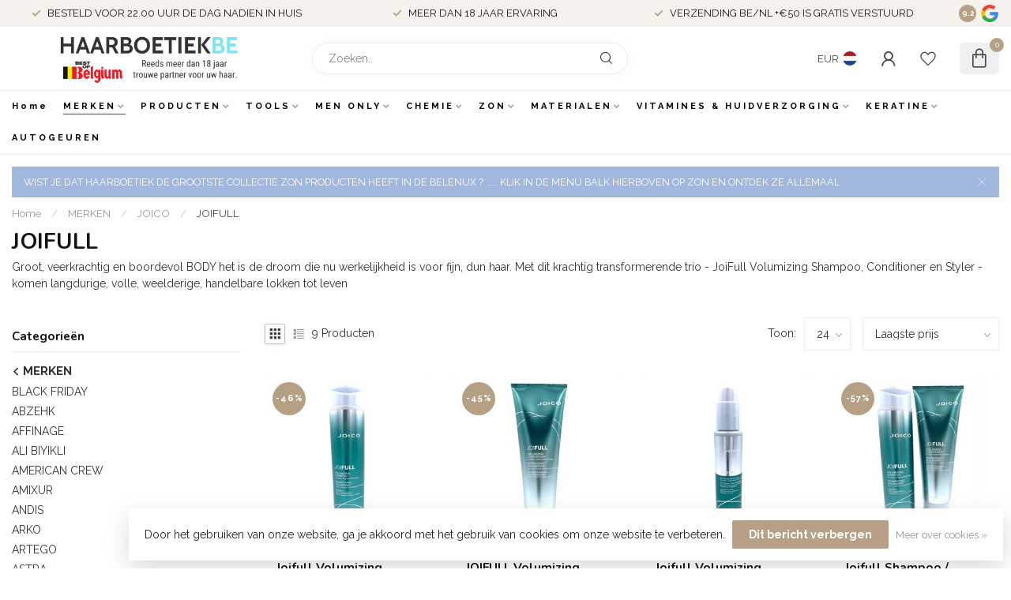

--- FILE ---
content_type: text/html;charset=utf-8
request_url: https://www.haarboetiek.be/nl/merken/joico/joifull/
body_size: 68082
content:
<!DOCTYPE html>
<html lang="nl">
  <head>
<link rel="preconnect" href="https://cdn.webshopapp.com">
<link rel="preconnect" href="https://fonts.googleapis.com">
<link rel="preconnect" href="https://fonts.gstatic.com" crossorigin>
<!--

    Theme Proxima | v1.0.0.1807202501_0_5649
    Theme designed and created by Dyvelopment - We are true e-commerce heroes!

    For custom Lightspeed eCom development or design contact us at www.dyvelopment.com

      _____                  _                                  _   
     |  __ \                | |                                | |  
     | |  | |_   ___   _____| | ___  _ __  _ __ ___   ___ _ __ | |_ 
     | |  | | | | \ \ / / _ \ |/ _ \| '_ \| '_ ` _ \ / _ \ '_ \| __|
     | |__| | |_| |\ V /  __/ | (_) | |_) | | | | | |  __/ | | | |_ 
     |_____/ \__, | \_/ \___|_|\___/| .__/|_| |_| |_|\___|_| |_|\__|
              __/ |                 | |                             
             |___/                  |_|                             
-->


<meta charset="utf-8"/>
<!-- [START] 'blocks/head.rain' -->
<!--

  (c) 2008-2026 Lightspeed Netherlands B.V.
  http://www.lightspeedhq.com
  Generated: 15-01-2026 @ 00:13:49

-->
<link rel="canonical" href="https://www.haarboetiek.be/nl/merken/joico/joifull/"/>
<link rel="alternate" href="https://www.haarboetiek.be/nl/index.rss" type="application/rss+xml" title="Nieuwe producten"/>
<link href="https://cdn.webshopapp.com/assets/cookielaw.css?2025-02-20" rel="stylesheet" type="text/css"/>
<meta name="robots" content="noodp,noydir"/>
<link href="https://plus.google.com/101342937542645842956" rel="publisher"/>
<meta name="google-site-verification" content="zuQ5flEadkr0QEMrtpWDqxensstjJj40eHwuPvMrGH4"/>
<meta name="google-site-verification" content="fnMAktccQbn6-hPNiBAPTkKF_EtbvJhkgzcSS_lYRp8"/>
<meta property="og:url" content="https://www.haarboetiek.be/nl/merken/joico/joifull/?source=facebook"/>
<meta property="og:site_name" content="Haarboetiek.be"/>
<meta property="og:title" content="Joico Joifull producten te koop bij "/>
<meta property="og:description" content="Groot, veerkrachtig en boordevol BODY het is de droom die nu werkelijkheid is voor fijn, dun haar. Met dit krachtig transformerende trio - JoiFull Volumizing Shampoo, Conditioner en Styler - komen langdurige, volle, weelderige, handelbare lokken tot leven"/>
<script>
/* DyApps Theme Addons config */
if( !window.dyapps ){ window.dyapps = {}; }
window.dyapps.addons = {
 "enabled": true,
 "created_at": "07-11-2023 05:52:34",
 "settings": {
    "matrix_separator": ",",
    "filterGroupSwatches": [],
    "swatchesForCustomFields": [],
    "plan": {
     "can_variant_group": true,
     "can_stockify": true,
     "can_vat_switcher": true,
     "can_age_popup": false,
     "can_custom_qty": false,
     "can_data01_colors": false
    },
    "advancedVariants": {
     "enabled": false,
     "price_in_dropdown": true,
     "stockify_in_dropdown": true,
     "disable_out_of_stock": true,
     "grid_swatches_container_selector": ".dy-collection-grid-swatch-holder",
     "grid_swatches_position": "left",
     "grid_swatches_max_colors": 4,
     "grid_swatches_enabled": true,
     "variant_status_icon": false,
     "display_type": "select",
     "product_swatches_size": "default",
     "live_pricing": true
    },
    "age_popup": {
     "enabled": false,
     "logo_url": "",
     "image_footer_url": "",
     "text": {
                 
        "nl": {
         "content": "<h3>Bevestig je leeftijd<\/h3><p>Je moet 18 jaar of ouder zijn om deze website te bezoeken.<\/p>",
         "content_no": "<h3>Sorry!<\/h3><p>Je kunt deze website helaas niet bezoeken.<\/p>",
         "button_yes": "Ik ben 18 jaar of ouder",
         "button_no": "Ik ben jonger dan 18",
        } ,          
        "en": {
         "content": "<h3>Confirm your age<\/h3><p>You must be over the age of 18 to enter this website.<\/p>",
         "content_no": "<h3>Sorry!<\/h3><p>Unfortunately you cannot access this website.<\/p>",
         "button_yes": "I am 18 years or older",
         "button_no": "I am under 18",
        } ,          
        "fr": {
         "content": "<h3>Confirm your age<\/h3><p>You must be over the age of 18 to enter this website.<\/p>",
         "content_no": "<h3>Sorry!<\/h3><p>Unfortunately you cannot access this website.<\/p>",
         "button_yes": "I am 18 years or older",
         "button_no": "I am under 18",
        }        }
    },
    "stockify": {
     "enabled": false,
     "stock_trigger_type": "outofstock",
     "optin_policy": false,
     "api": "https://my.dyapps.io/api/public/bb215a4973/stockify/subscribe",
     "text": {
                 
        "nl": {
         "email_placeholder": "Jouw e-mailadres",
         "button_trigger": "Geef me een seintje bij voorraad",
         "button_submit": "Houd me op de hoogte!",
         "title": "Laat je e-mailadres achter",
         "desc": "Helaas is dit product momenteel uitverkocht. Laat je e-mailadres achter en we sturen je een e-mail wanneer het product weer beschikbaar is.",
         "bottom_text": "We gebruiken je gegevens alleen voor deze email. Meer info in onze <a href=\"\/service\/privacy-policy\/\" target=\"_blank\">privacy policy<\/a>."
        } ,          
        "en": {
         "email_placeholder": "Your email address",
         "button_trigger": "Notify me when back in stock",
         "button_submit": "Keep me updated!",
         "title": "Leave your email address",
         "desc": "Unfortunately this item is out of stock right now. Leave your email address below and we'll send you an email when the item is available again.",
         "bottom_text": "We use your data to send this email. Read more in our <a href=\"\/service\/privacy-policy\/\" target=\"_blank\">privacy policy<\/a>."
        } ,          
        "fr": {
         "email_placeholder": "Your email address",
         "button_trigger": "Notify me when back in stock",
         "button_submit": "Keep me updated!",
         "title": "Leave your email address",
         "desc": "Unfortunately this item is out of stock right now. Leave your email address below and we'll send you an email when the item is available again.",
         "bottom_text": "We use your data to send this email. Read more in our <a href=\"\/service\/privacy-policy\/\" target=\"_blank\">privacy policy<\/a>."
        }        }
    },
    "categoryBanners": {
     "enabled": true,
     "mobile_breakpoint": "576px",
     "category_banner": [],
     "banners": {
        
        "default": {
                        
         "nl": { "desktop_image_url": "https://cdn.webshopapp.com/shops/5649/files/443023264/ice-deal.png", "mobile_image_url": "https://cdn.webshopapp.com/shops/5649/files/443023264/ice-deal.png",  "link_url": "https://www.haarboetiek.be/nl/merken/ice-professional/",  "target": "_blank"},                           
        }       }
    }
 },
 "swatches": {
 "default": {"is_default": true, "type": "multi", "values": {"background-size": "10px 10px", "background-position": "0 0, 0 5px, 5px -5px, -5px 0px", "background-image": "linear-gradient(45deg, rgba(100,100,100,0.3) 25%, transparent 25%),  linear-gradient(-45deg, rgba(100,100,100,0.3) 25%, transparent 25%),  linear-gradient(45deg, transparent 75%, rgba(100,100,100,0.3) 75%),  linear-gradient(-45deg, transparent 75%, rgba(100,100,100,0.3) 75%)"}} ,   }
};
</script>
<script>
<!-- Google tag (gtag.js) -->
<script async src="https://www.googletagmanager.com/gtag/js?id=AW-858399980"></script>
<script>
    window.dataLayer = window.dataLayer || [];
    function gtag(){dataLayer.push(arguments);}
    gtag('js', new Date());

    gtag('config', 'AW-858399980');
</script>
</script>
<!--[if lt IE 9]>
<script src="https://cdn.webshopapp.com/assets/html5shiv.js?2025-02-20"></script>
<![endif]-->
<!-- [END] 'blocks/head.rain' -->

<title>Joico Joifull producten te koop bij  - Haarboetiek.be</title>

<meta name="dyapps-addons-enabled" content="false">
<meta name="dyapps-addons-version" content="2022081001">
<meta name="dyapps-theme-name" content="Proxima">
<meta name="dyapps-theme-editor" content="false">

<meta name="description" content="Groot, veerkrachtig en boordevol BODY het is de droom die nu werkelijkheid is voor fijn, dun haar. Met dit krachtig transformerende trio - JoiFull Volumizing Shampoo, Conditioner en Styler - komen langdurige, volle, weelderige, handelbare lokken tot leven" />
<meta name="keywords" content="Joico, Joifull, shampoo" />

<meta http-equiv="X-UA-Compatible" content="IE=edge">
<meta name="viewport" content="width=device-width, initial-scale=1">

<link rel="shortcut icon" href="https://cdn.webshopapp.com/shops/5649/themes/174539/v/1741288/assets/favicon.ico?20230210221306" type="image/x-icon" />
<link rel="preload" as="image" href="https://cdn.webshopapp.com/shops/5649/themes/174539/v/2514600/assets/logo.png?20250123151745">



<script src="https://cdn.webshopapp.com/shops/5649/themes/174539/assets/jquery-1-12-4-min.js?2025123109323420210102171433" defer></script>
<script>if(navigator.userAgent.indexOf("MSIE ") > -1 || navigator.userAgent.indexOf("Trident/") > -1) { document.write('<script src="https://cdn.webshopapp.com/shops/5649/themes/174539/assets/intersection-observer-polyfill.js?2025123109323420210102171433">\x3C/script>') }</script>

<style>/*!
 * Bootstrap Reboot v4.6.1 (https://getbootstrap.com/)
 * Copyright 2011-2021 The Bootstrap Authors
 * Copyright 2011-2021 Twitter, Inc.
 * Licensed under MIT (https://github.com/twbs/bootstrap/blob/main/LICENSE)
 * Forked from Normalize.css, licensed MIT (https://github.com/necolas/normalize.css/blob/master/LICENSE.md)
 */*,*::before,*::after{box-sizing:border-box}html{font-family:sans-serif;line-height:1.15;-webkit-text-size-adjust:100%;-webkit-tap-highlight-color:rgba(0,0,0,0)}article,aside,figcaption,figure,footer,header,hgroup,main,nav,section{display:block}body{margin:0;font-family:-apple-system,BlinkMacSystemFont,"Segoe UI",Roboto,"Helvetica Neue",Arial,"Noto Sans","Liberation Sans",sans-serif,"Apple Color Emoji","Segoe UI Emoji","Segoe UI Symbol","Noto Color Emoji";font-size:1rem;font-weight:400;line-height:1.42857143;color:#212529;text-align:left;background-color:#fff}[tabindex="-1"]:focus:not(:focus-visible){outline:0 !important}hr{box-sizing:content-box;height:0;overflow:visible}h1,h2,h3,h4,h5,h6{margin-top:0;margin-bottom:.5rem}p{margin-top:0;margin-bottom:1rem}abbr[title],abbr[data-original-title]{text-decoration:underline;text-decoration:underline dotted;cursor:help;border-bottom:0;text-decoration-skip-ink:none}address{margin-bottom:1rem;font-style:normal;line-height:inherit}ol,ul,dl{margin-top:0;margin-bottom:1rem}ol ol,ul ul,ol ul,ul ol{margin-bottom:0}dt{font-weight:700}dd{margin-bottom:.5rem;margin-left:0}blockquote{margin:0 0 1rem}b,strong{font-weight:bolder}small{font-size:80%}sub,sup{position:relative;font-size:75%;line-height:0;vertical-align:baseline}sub{bottom:-0.25em}sup{top:-0.5em}a{color:#007bff;text-decoration:none;background-color:transparent}a:hover{color:#0056b3;text-decoration:underline}a:not([href]):not([class]){color:inherit;text-decoration:none}a:not([href]):not([class]):hover{color:inherit;text-decoration:none}pre,code,kbd,samp{font-family:SFMono-Regular,Menlo,Monaco,Consolas,"Liberation Mono","Courier New",monospace;font-size:1em}pre{margin-top:0;margin-bottom:1rem;overflow:auto;-ms-overflow-style:scrollbar}figure{margin:0 0 1rem}img{vertical-align:middle;border-style:none}svg{overflow:hidden;vertical-align:middle}table{border-collapse:collapse}caption{padding-top:.75rem;padding-bottom:.75rem;color:#6c757d;text-align:left;caption-side:bottom}th{text-align:inherit;text-align:-webkit-match-parent}label{display:inline-block;margin-bottom:.5rem}button{border-radius:0}button:focus:not(:focus-visible){outline:0}input,button,select,optgroup,textarea{margin:0;font-family:inherit;font-size:inherit;line-height:inherit}button,input{overflow:visible}button,select{text-transform:none}[role=button]{cursor:pointer}select{word-wrap:normal}button,[type=button],[type=reset],[type=submit]{-webkit-appearance:button}button:not(:disabled),[type=button]:not(:disabled),[type=reset]:not(:disabled),[type=submit]:not(:disabled){cursor:pointer}button::-moz-focus-inner,[type=button]::-moz-focus-inner,[type=reset]::-moz-focus-inner,[type=submit]::-moz-focus-inner{padding:0;border-style:none}input[type=radio],input[type=checkbox]{box-sizing:border-box;padding:0}textarea{overflow:auto;resize:vertical}fieldset{min-width:0;padding:0;margin:0;border:0}legend{display:block;width:100%;max-width:100%;padding:0;margin-bottom:.5rem;font-size:1.5rem;line-height:inherit;color:inherit;white-space:normal}progress{vertical-align:baseline}[type=number]::-webkit-inner-spin-button,[type=number]::-webkit-outer-spin-button{height:auto}[type=search]{outline-offset:-2px;-webkit-appearance:none}[type=search]::-webkit-search-decoration{-webkit-appearance:none}::-webkit-file-upload-button{font:inherit;-webkit-appearance:button}output{display:inline-block}summary{display:list-item;cursor:pointer}template{display:none}[hidden]{display:none !important}/*!
 * Bootstrap Grid v4.6.1 (https://getbootstrap.com/)
 * Copyright 2011-2021 The Bootstrap Authors
 * Copyright 2011-2021 Twitter, Inc.
 * Licensed under MIT (https://github.com/twbs/bootstrap/blob/main/LICENSE)
 */html{box-sizing:border-box;-ms-overflow-style:scrollbar}*,*::before,*::after{box-sizing:inherit}.container,.container-fluid,.container-xl,.container-lg,.container-md,.container-sm{width:100%;padding-right:15px;padding-left:15px;margin-right:auto;margin-left:auto}@media(min-width: 576px){.container-sm,.container{max-width:540px}}@media(min-width: 768px){.container-md,.container-sm,.container{max-width:720px}}@media(min-width: 992px){.container-lg,.container-md,.container-sm,.container{max-width:960px}}@media(min-width: 1200px){.container-xl,.container-lg,.container-md,.container-sm,.container{max-width:1140px}}.row{display:flex;flex-wrap:wrap;margin-right:-15px;margin-left:-15px}.no-gutters{margin-right:0;margin-left:0}.no-gutters>.col,.no-gutters>[class*=col-]{padding-right:0;padding-left:0}.col-xl,.col-xl-auto,.col-xl-12,.col-xl-11,.col-xl-10,.col-xl-9,.col-xl-8,.col-xl-7,.col-xl-6,.col-xl-5,.col-xl-4,.col-xl-3,.col-xl-2,.col-xl-1,.col-lg,.col-lg-auto,.col-lg-12,.col-lg-11,.col-lg-10,.col-lg-9,.col-lg-8,.col-lg-7,.col-lg-6,.col-lg-5,.col-lg-4,.col-lg-3,.col-lg-2,.col-lg-1,.col-md,.col-md-auto,.col-md-12,.col-md-11,.col-md-10,.col-md-9,.col-md-8,.col-md-7,.col-md-6,.col-md-5,.col-md-4,.col-md-3,.col-md-2,.col-md-1,.col-sm,.col-sm-auto,.col-sm-12,.col-sm-11,.col-sm-10,.col-sm-9,.col-sm-8,.col-sm-7,.col-sm-6,.col-sm-5,.col-sm-4,.col-sm-3,.col-sm-2,.col-sm-1,.col,.col-auto,.col-12,.col-11,.col-10,.col-9,.col-8,.col-7,.col-6,.col-5,.col-4,.col-3,.col-2,.col-1{position:relative;width:100%;padding-right:15px;padding-left:15px}.col{flex-basis:0;flex-grow:1;max-width:100%}.row-cols-1>*{flex:0 0 100%;max-width:100%}.row-cols-2>*{flex:0 0 50%;max-width:50%}.row-cols-3>*{flex:0 0 33.3333333333%;max-width:33.3333333333%}.row-cols-4>*{flex:0 0 25%;max-width:25%}.row-cols-5>*{flex:0 0 20%;max-width:20%}.row-cols-6>*{flex:0 0 16.6666666667%;max-width:16.6666666667%}.col-auto{flex:0 0 auto;width:auto;max-width:100%}.col-1{flex:0 0 8.33333333%;max-width:8.33333333%}.col-2{flex:0 0 16.66666667%;max-width:16.66666667%}.col-3{flex:0 0 25%;max-width:25%}.col-4{flex:0 0 33.33333333%;max-width:33.33333333%}.col-5{flex:0 0 41.66666667%;max-width:41.66666667%}.col-6{flex:0 0 50%;max-width:50%}.col-7{flex:0 0 58.33333333%;max-width:58.33333333%}.col-8{flex:0 0 66.66666667%;max-width:66.66666667%}.col-9{flex:0 0 75%;max-width:75%}.col-10{flex:0 0 83.33333333%;max-width:83.33333333%}.col-11{flex:0 0 91.66666667%;max-width:91.66666667%}.col-12{flex:0 0 100%;max-width:100%}.order-first{order:-1}.order-last{order:13}.order-0{order:0}.order-1{order:1}.order-2{order:2}.order-3{order:3}.order-4{order:4}.order-5{order:5}.order-6{order:6}.order-7{order:7}.order-8{order:8}.order-9{order:9}.order-10{order:10}.order-11{order:11}.order-12{order:12}.offset-1{margin-left:8.33333333%}.offset-2{margin-left:16.66666667%}.offset-3{margin-left:25%}.offset-4{margin-left:33.33333333%}.offset-5{margin-left:41.66666667%}.offset-6{margin-left:50%}.offset-7{margin-left:58.33333333%}.offset-8{margin-left:66.66666667%}.offset-9{margin-left:75%}.offset-10{margin-left:83.33333333%}.offset-11{margin-left:91.66666667%}@media(min-width: 576px){.col-sm{flex-basis:0;flex-grow:1;max-width:100%}.row-cols-sm-1>*{flex:0 0 100%;max-width:100%}.row-cols-sm-2>*{flex:0 0 50%;max-width:50%}.row-cols-sm-3>*{flex:0 0 33.3333333333%;max-width:33.3333333333%}.row-cols-sm-4>*{flex:0 0 25%;max-width:25%}.row-cols-sm-5>*{flex:0 0 20%;max-width:20%}.row-cols-sm-6>*{flex:0 0 16.6666666667%;max-width:16.6666666667%}.col-sm-auto{flex:0 0 auto;width:auto;max-width:100%}.col-sm-1{flex:0 0 8.33333333%;max-width:8.33333333%}.col-sm-2{flex:0 0 16.66666667%;max-width:16.66666667%}.col-sm-3{flex:0 0 25%;max-width:25%}.col-sm-4{flex:0 0 33.33333333%;max-width:33.33333333%}.col-sm-5{flex:0 0 41.66666667%;max-width:41.66666667%}.col-sm-6{flex:0 0 50%;max-width:50%}.col-sm-7{flex:0 0 58.33333333%;max-width:58.33333333%}.col-sm-8{flex:0 0 66.66666667%;max-width:66.66666667%}.col-sm-9{flex:0 0 75%;max-width:75%}.col-sm-10{flex:0 0 83.33333333%;max-width:83.33333333%}.col-sm-11{flex:0 0 91.66666667%;max-width:91.66666667%}.col-sm-12{flex:0 0 100%;max-width:100%}.order-sm-first{order:-1}.order-sm-last{order:13}.order-sm-0{order:0}.order-sm-1{order:1}.order-sm-2{order:2}.order-sm-3{order:3}.order-sm-4{order:4}.order-sm-5{order:5}.order-sm-6{order:6}.order-sm-7{order:7}.order-sm-8{order:8}.order-sm-9{order:9}.order-sm-10{order:10}.order-sm-11{order:11}.order-sm-12{order:12}.offset-sm-0{margin-left:0}.offset-sm-1{margin-left:8.33333333%}.offset-sm-2{margin-left:16.66666667%}.offset-sm-3{margin-left:25%}.offset-sm-4{margin-left:33.33333333%}.offset-sm-5{margin-left:41.66666667%}.offset-sm-6{margin-left:50%}.offset-sm-7{margin-left:58.33333333%}.offset-sm-8{margin-left:66.66666667%}.offset-sm-9{margin-left:75%}.offset-sm-10{margin-left:83.33333333%}.offset-sm-11{margin-left:91.66666667%}}@media(min-width: 768px){.col-md{flex-basis:0;flex-grow:1;max-width:100%}.row-cols-md-1>*{flex:0 0 100%;max-width:100%}.row-cols-md-2>*{flex:0 0 50%;max-width:50%}.row-cols-md-3>*{flex:0 0 33.3333333333%;max-width:33.3333333333%}.row-cols-md-4>*{flex:0 0 25%;max-width:25%}.row-cols-md-5>*{flex:0 0 20%;max-width:20%}.row-cols-md-6>*{flex:0 0 16.6666666667%;max-width:16.6666666667%}.col-md-auto{flex:0 0 auto;width:auto;max-width:100%}.col-md-1{flex:0 0 8.33333333%;max-width:8.33333333%}.col-md-2{flex:0 0 16.66666667%;max-width:16.66666667%}.col-md-3{flex:0 0 25%;max-width:25%}.col-md-4{flex:0 0 33.33333333%;max-width:33.33333333%}.col-md-5{flex:0 0 41.66666667%;max-width:41.66666667%}.col-md-6{flex:0 0 50%;max-width:50%}.col-md-7{flex:0 0 58.33333333%;max-width:58.33333333%}.col-md-8{flex:0 0 66.66666667%;max-width:66.66666667%}.col-md-9{flex:0 0 75%;max-width:75%}.col-md-10{flex:0 0 83.33333333%;max-width:83.33333333%}.col-md-11{flex:0 0 91.66666667%;max-width:91.66666667%}.col-md-12{flex:0 0 100%;max-width:100%}.order-md-first{order:-1}.order-md-last{order:13}.order-md-0{order:0}.order-md-1{order:1}.order-md-2{order:2}.order-md-3{order:3}.order-md-4{order:4}.order-md-5{order:5}.order-md-6{order:6}.order-md-7{order:7}.order-md-8{order:8}.order-md-9{order:9}.order-md-10{order:10}.order-md-11{order:11}.order-md-12{order:12}.offset-md-0{margin-left:0}.offset-md-1{margin-left:8.33333333%}.offset-md-2{margin-left:16.66666667%}.offset-md-3{margin-left:25%}.offset-md-4{margin-left:33.33333333%}.offset-md-5{margin-left:41.66666667%}.offset-md-6{margin-left:50%}.offset-md-7{margin-left:58.33333333%}.offset-md-8{margin-left:66.66666667%}.offset-md-9{margin-left:75%}.offset-md-10{margin-left:83.33333333%}.offset-md-11{margin-left:91.66666667%}}@media(min-width: 992px){.col-lg{flex-basis:0;flex-grow:1;max-width:100%}.row-cols-lg-1>*{flex:0 0 100%;max-width:100%}.row-cols-lg-2>*{flex:0 0 50%;max-width:50%}.row-cols-lg-3>*{flex:0 0 33.3333333333%;max-width:33.3333333333%}.row-cols-lg-4>*{flex:0 0 25%;max-width:25%}.row-cols-lg-5>*{flex:0 0 20%;max-width:20%}.row-cols-lg-6>*{flex:0 0 16.6666666667%;max-width:16.6666666667%}.col-lg-auto{flex:0 0 auto;width:auto;max-width:100%}.col-lg-1{flex:0 0 8.33333333%;max-width:8.33333333%}.col-lg-2{flex:0 0 16.66666667%;max-width:16.66666667%}.col-lg-3{flex:0 0 25%;max-width:25%}.col-lg-4{flex:0 0 33.33333333%;max-width:33.33333333%}.col-lg-5{flex:0 0 41.66666667%;max-width:41.66666667%}.col-lg-6{flex:0 0 50%;max-width:50%}.col-lg-7{flex:0 0 58.33333333%;max-width:58.33333333%}.col-lg-8{flex:0 0 66.66666667%;max-width:66.66666667%}.col-lg-9{flex:0 0 75%;max-width:75%}.col-lg-10{flex:0 0 83.33333333%;max-width:83.33333333%}.col-lg-11{flex:0 0 91.66666667%;max-width:91.66666667%}.col-lg-12{flex:0 0 100%;max-width:100%}.order-lg-first{order:-1}.order-lg-last{order:13}.order-lg-0{order:0}.order-lg-1{order:1}.order-lg-2{order:2}.order-lg-3{order:3}.order-lg-4{order:4}.order-lg-5{order:5}.order-lg-6{order:6}.order-lg-7{order:7}.order-lg-8{order:8}.order-lg-9{order:9}.order-lg-10{order:10}.order-lg-11{order:11}.order-lg-12{order:12}.offset-lg-0{margin-left:0}.offset-lg-1{margin-left:8.33333333%}.offset-lg-2{margin-left:16.66666667%}.offset-lg-3{margin-left:25%}.offset-lg-4{margin-left:33.33333333%}.offset-lg-5{margin-left:41.66666667%}.offset-lg-6{margin-left:50%}.offset-lg-7{margin-left:58.33333333%}.offset-lg-8{margin-left:66.66666667%}.offset-lg-9{margin-left:75%}.offset-lg-10{margin-left:83.33333333%}.offset-lg-11{margin-left:91.66666667%}}@media(min-width: 1200px){.col-xl{flex-basis:0;flex-grow:1;max-width:100%}.row-cols-xl-1>*{flex:0 0 100%;max-width:100%}.row-cols-xl-2>*{flex:0 0 50%;max-width:50%}.row-cols-xl-3>*{flex:0 0 33.3333333333%;max-width:33.3333333333%}.row-cols-xl-4>*{flex:0 0 25%;max-width:25%}.row-cols-xl-5>*{flex:0 0 20%;max-width:20%}.row-cols-xl-6>*{flex:0 0 16.6666666667%;max-width:16.6666666667%}.col-xl-auto{flex:0 0 auto;width:auto;max-width:100%}.col-xl-1{flex:0 0 8.33333333%;max-width:8.33333333%}.col-xl-2{flex:0 0 16.66666667%;max-width:16.66666667%}.col-xl-3{flex:0 0 25%;max-width:25%}.col-xl-4{flex:0 0 33.33333333%;max-width:33.33333333%}.col-xl-5{flex:0 0 41.66666667%;max-width:41.66666667%}.col-xl-6{flex:0 0 50%;max-width:50%}.col-xl-7{flex:0 0 58.33333333%;max-width:58.33333333%}.col-xl-8{flex:0 0 66.66666667%;max-width:66.66666667%}.col-xl-9{flex:0 0 75%;max-width:75%}.col-xl-10{flex:0 0 83.33333333%;max-width:83.33333333%}.col-xl-11{flex:0 0 91.66666667%;max-width:91.66666667%}.col-xl-12{flex:0 0 100%;max-width:100%}.order-xl-first{order:-1}.order-xl-last{order:13}.order-xl-0{order:0}.order-xl-1{order:1}.order-xl-2{order:2}.order-xl-3{order:3}.order-xl-4{order:4}.order-xl-5{order:5}.order-xl-6{order:6}.order-xl-7{order:7}.order-xl-8{order:8}.order-xl-9{order:9}.order-xl-10{order:10}.order-xl-11{order:11}.order-xl-12{order:12}.offset-xl-0{margin-left:0}.offset-xl-1{margin-left:8.33333333%}.offset-xl-2{margin-left:16.66666667%}.offset-xl-3{margin-left:25%}.offset-xl-4{margin-left:33.33333333%}.offset-xl-5{margin-left:41.66666667%}.offset-xl-6{margin-left:50%}.offset-xl-7{margin-left:58.33333333%}.offset-xl-8{margin-left:66.66666667%}.offset-xl-9{margin-left:75%}.offset-xl-10{margin-left:83.33333333%}.offset-xl-11{margin-left:91.66666667%}}.d-none{display:none !important}.d-inline{display:inline !important}.d-inline-block{display:inline-block !important}.d-block{display:block !important}.d-table{display:table !important}.d-table-row{display:table-row !important}.d-table-cell{display:table-cell !important}.d-flex{display:flex !important}.d-inline-flex{display:inline-flex !important}@media(min-width: 576px){.d-sm-none{display:none !important}.d-sm-inline{display:inline !important}.d-sm-inline-block{display:inline-block !important}.d-sm-block{display:block !important}.d-sm-table{display:table !important}.d-sm-table-row{display:table-row !important}.d-sm-table-cell{display:table-cell !important}.d-sm-flex{display:flex !important}.d-sm-inline-flex{display:inline-flex !important}}@media(min-width: 768px){.d-md-none{display:none !important}.d-md-inline{display:inline !important}.d-md-inline-block{display:inline-block !important}.d-md-block{display:block !important}.d-md-table{display:table !important}.d-md-table-row{display:table-row !important}.d-md-table-cell{display:table-cell !important}.d-md-flex{display:flex !important}.d-md-inline-flex{display:inline-flex !important}}@media(min-width: 992px){.d-lg-none{display:none !important}.d-lg-inline{display:inline !important}.d-lg-inline-block{display:inline-block !important}.d-lg-block{display:block !important}.d-lg-table{display:table !important}.d-lg-table-row{display:table-row !important}.d-lg-table-cell{display:table-cell !important}.d-lg-flex{display:flex !important}.d-lg-inline-flex{display:inline-flex !important}}@media(min-width: 1200px){.d-xl-none{display:none !important}.d-xl-inline{display:inline !important}.d-xl-inline-block{display:inline-block !important}.d-xl-block{display:block !important}.d-xl-table{display:table !important}.d-xl-table-row{display:table-row !important}.d-xl-table-cell{display:table-cell !important}.d-xl-flex{display:flex !important}.d-xl-inline-flex{display:inline-flex !important}}@media print{.d-print-none{display:none !important}.d-print-inline{display:inline !important}.d-print-inline-block{display:inline-block !important}.d-print-block{display:block !important}.d-print-table{display:table !important}.d-print-table-row{display:table-row !important}.d-print-table-cell{display:table-cell !important}.d-print-flex{display:flex !important}.d-print-inline-flex{display:inline-flex !important}}.flex-row{flex-direction:row !important}.flex-column{flex-direction:column !important}.flex-row-reverse{flex-direction:row-reverse !important}.flex-column-reverse{flex-direction:column-reverse !important}.flex-wrap{flex-wrap:wrap !important}.flex-nowrap{flex-wrap:nowrap !important}.flex-wrap-reverse{flex-wrap:wrap-reverse !important}.flex-fill{flex:1 1 auto !important}.flex-grow-0{flex-grow:0 !important}.flex-grow-1{flex-grow:1 !important}.flex-shrink-0{flex-shrink:0 !important}.flex-shrink-1{flex-shrink:1 !important}.justify-content-start{justify-content:flex-start !important}.justify-content-end{justify-content:flex-end !important}.justify-content-center{justify-content:center !important}.justify-content-between{justify-content:space-between !important}.justify-content-around{justify-content:space-around !important}.align-items-start{align-items:flex-start !important}.align-items-end{align-items:flex-end !important}.align-items-center{align-items:center !important}.align-items-baseline{align-items:baseline !important}.align-items-stretch{align-items:stretch !important}.align-content-start{align-content:flex-start !important}.align-content-end{align-content:flex-end !important}.align-content-center{align-content:center !important}.align-content-between{align-content:space-between !important}.align-content-around{align-content:space-around !important}.align-content-stretch{align-content:stretch !important}.align-self-auto{align-self:auto !important}.align-self-start{align-self:flex-start !important}.align-self-end{align-self:flex-end !important}.align-self-center{align-self:center !important}.align-self-baseline{align-self:baseline !important}.align-self-stretch{align-self:stretch !important}@media(min-width: 576px){.flex-sm-row{flex-direction:row !important}.flex-sm-column{flex-direction:column !important}.flex-sm-row-reverse{flex-direction:row-reverse !important}.flex-sm-column-reverse{flex-direction:column-reverse !important}.flex-sm-wrap{flex-wrap:wrap !important}.flex-sm-nowrap{flex-wrap:nowrap !important}.flex-sm-wrap-reverse{flex-wrap:wrap-reverse !important}.flex-sm-fill{flex:1 1 auto !important}.flex-sm-grow-0{flex-grow:0 !important}.flex-sm-grow-1{flex-grow:1 !important}.flex-sm-shrink-0{flex-shrink:0 !important}.flex-sm-shrink-1{flex-shrink:1 !important}.justify-content-sm-start{justify-content:flex-start !important}.justify-content-sm-end{justify-content:flex-end !important}.justify-content-sm-center{justify-content:center !important}.justify-content-sm-between{justify-content:space-between !important}.justify-content-sm-around{justify-content:space-around !important}.align-items-sm-start{align-items:flex-start !important}.align-items-sm-end{align-items:flex-end !important}.align-items-sm-center{align-items:center !important}.align-items-sm-baseline{align-items:baseline !important}.align-items-sm-stretch{align-items:stretch !important}.align-content-sm-start{align-content:flex-start !important}.align-content-sm-end{align-content:flex-end !important}.align-content-sm-center{align-content:center !important}.align-content-sm-between{align-content:space-between !important}.align-content-sm-around{align-content:space-around !important}.align-content-sm-stretch{align-content:stretch !important}.align-self-sm-auto{align-self:auto !important}.align-self-sm-start{align-self:flex-start !important}.align-self-sm-end{align-self:flex-end !important}.align-self-sm-center{align-self:center !important}.align-self-sm-baseline{align-self:baseline !important}.align-self-sm-stretch{align-self:stretch !important}}@media(min-width: 768px){.flex-md-row{flex-direction:row !important}.flex-md-column{flex-direction:column !important}.flex-md-row-reverse{flex-direction:row-reverse !important}.flex-md-column-reverse{flex-direction:column-reverse !important}.flex-md-wrap{flex-wrap:wrap !important}.flex-md-nowrap{flex-wrap:nowrap !important}.flex-md-wrap-reverse{flex-wrap:wrap-reverse !important}.flex-md-fill{flex:1 1 auto !important}.flex-md-grow-0{flex-grow:0 !important}.flex-md-grow-1{flex-grow:1 !important}.flex-md-shrink-0{flex-shrink:0 !important}.flex-md-shrink-1{flex-shrink:1 !important}.justify-content-md-start{justify-content:flex-start !important}.justify-content-md-end{justify-content:flex-end !important}.justify-content-md-center{justify-content:center !important}.justify-content-md-between{justify-content:space-between !important}.justify-content-md-around{justify-content:space-around !important}.align-items-md-start{align-items:flex-start !important}.align-items-md-end{align-items:flex-end !important}.align-items-md-center{align-items:center !important}.align-items-md-baseline{align-items:baseline !important}.align-items-md-stretch{align-items:stretch !important}.align-content-md-start{align-content:flex-start !important}.align-content-md-end{align-content:flex-end !important}.align-content-md-center{align-content:center !important}.align-content-md-between{align-content:space-between !important}.align-content-md-around{align-content:space-around !important}.align-content-md-stretch{align-content:stretch !important}.align-self-md-auto{align-self:auto !important}.align-self-md-start{align-self:flex-start !important}.align-self-md-end{align-self:flex-end !important}.align-self-md-center{align-self:center !important}.align-self-md-baseline{align-self:baseline !important}.align-self-md-stretch{align-self:stretch !important}}@media(min-width: 992px){.flex-lg-row{flex-direction:row !important}.flex-lg-column{flex-direction:column !important}.flex-lg-row-reverse{flex-direction:row-reverse !important}.flex-lg-column-reverse{flex-direction:column-reverse !important}.flex-lg-wrap{flex-wrap:wrap !important}.flex-lg-nowrap{flex-wrap:nowrap !important}.flex-lg-wrap-reverse{flex-wrap:wrap-reverse !important}.flex-lg-fill{flex:1 1 auto !important}.flex-lg-grow-0{flex-grow:0 !important}.flex-lg-grow-1{flex-grow:1 !important}.flex-lg-shrink-0{flex-shrink:0 !important}.flex-lg-shrink-1{flex-shrink:1 !important}.justify-content-lg-start{justify-content:flex-start !important}.justify-content-lg-end{justify-content:flex-end !important}.justify-content-lg-center{justify-content:center !important}.justify-content-lg-between{justify-content:space-between !important}.justify-content-lg-around{justify-content:space-around !important}.align-items-lg-start{align-items:flex-start !important}.align-items-lg-end{align-items:flex-end !important}.align-items-lg-center{align-items:center !important}.align-items-lg-baseline{align-items:baseline !important}.align-items-lg-stretch{align-items:stretch !important}.align-content-lg-start{align-content:flex-start !important}.align-content-lg-end{align-content:flex-end !important}.align-content-lg-center{align-content:center !important}.align-content-lg-between{align-content:space-between !important}.align-content-lg-around{align-content:space-around !important}.align-content-lg-stretch{align-content:stretch !important}.align-self-lg-auto{align-self:auto !important}.align-self-lg-start{align-self:flex-start !important}.align-self-lg-end{align-self:flex-end !important}.align-self-lg-center{align-self:center !important}.align-self-lg-baseline{align-self:baseline !important}.align-self-lg-stretch{align-self:stretch !important}}@media(min-width: 1200px){.flex-xl-row{flex-direction:row !important}.flex-xl-column{flex-direction:column !important}.flex-xl-row-reverse{flex-direction:row-reverse !important}.flex-xl-column-reverse{flex-direction:column-reverse !important}.flex-xl-wrap{flex-wrap:wrap !important}.flex-xl-nowrap{flex-wrap:nowrap !important}.flex-xl-wrap-reverse{flex-wrap:wrap-reverse !important}.flex-xl-fill{flex:1 1 auto !important}.flex-xl-grow-0{flex-grow:0 !important}.flex-xl-grow-1{flex-grow:1 !important}.flex-xl-shrink-0{flex-shrink:0 !important}.flex-xl-shrink-1{flex-shrink:1 !important}.justify-content-xl-start{justify-content:flex-start !important}.justify-content-xl-end{justify-content:flex-end !important}.justify-content-xl-center{justify-content:center !important}.justify-content-xl-between{justify-content:space-between !important}.justify-content-xl-around{justify-content:space-around !important}.align-items-xl-start{align-items:flex-start !important}.align-items-xl-end{align-items:flex-end !important}.align-items-xl-center{align-items:center !important}.align-items-xl-baseline{align-items:baseline !important}.align-items-xl-stretch{align-items:stretch !important}.align-content-xl-start{align-content:flex-start !important}.align-content-xl-end{align-content:flex-end !important}.align-content-xl-center{align-content:center !important}.align-content-xl-between{align-content:space-between !important}.align-content-xl-around{align-content:space-around !important}.align-content-xl-stretch{align-content:stretch !important}.align-self-xl-auto{align-self:auto !important}.align-self-xl-start{align-self:flex-start !important}.align-self-xl-end{align-self:flex-end !important}.align-self-xl-center{align-self:center !important}.align-self-xl-baseline{align-self:baseline !important}.align-self-xl-stretch{align-self:stretch !important}}.m-0{margin:0 !important}.mt-0,.my-0{margin-top:0 !important}.mr-0,.mx-0{margin-right:0 !important}.mb-0,.my-0{margin-bottom:0 !important}.ml-0,.mx-0{margin-left:0 !important}.m-1{margin:5px !important}.mt-1,.my-1{margin-top:5px !important}.mr-1,.mx-1{margin-right:5px !important}.mb-1,.my-1{margin-bottom:5px !important}.ml-1,.mx-1{margin-left:5px !important}.m-2{margin:10px !important}.mt-2,.my-2{margin-top:10px !important}.mr-2,.mx-2{margin-right:10px !important}.mb-2,.my-2{margin-bottom:10px !important}.ml-2,.mx-2{margin-left:10px !important}.m-3{margin:15px !important}.mt-3,.my-3{margin-top:15px !important}.mr-3,.mx-3{margin-right:15px !important}.mb-3,.my-3{margin-bottom:15px !important}.ml-3,.mx-3{margin-left:15px !important}.m-4{margin:30px !important}.mt-4,.my-4{margin-top:30px !important}.mr-4,.mx-4{margin-right:30px !important}.mb-4,.my-4{margin-bottom:30px !important}.ml-4,.mx-4{margin-left:30px !important}.m-5{margin:50px !important}.mt-5,.my-5{margin-top:50px !important}.mr-5,.mx-5{margin-right:50px !important}.mb-5,.my-5{margin-bottom:50px !important}.ml-5,.mx-5{margin-left:50px !important}.m-6{margin:80px !important}.mt-6,.my-6{margin-top:80px !important}.mr-6,.mx-6{margin-right:80px !important}.mb-6,.my-6{margin-bottom:80px !important}.ml-6,.mx-6{margin-left:80px !important}.p-0{padding:0 !important}.pt-0,.py-0{padding-top:0 !important}.pr-0,.px-0{padding-right:0 !important}.pb-0,.py-0{padding-bottom:0 !important}.pl-0,.px-0{padding-left:0 !important}.p-1{padding:5px !important}.pt-1,.py-1{padding-top:5px !important}.pr-1,.px-1{padding-right:5px !important}.pb-1,.py-1{padding-bottom:5px !important}.pl-1,.px-1{padding-left:5px !important}.p-2{padding:10px !important}.pt-2,.py-2{padding-top:10px !important}.pr-2,.px-2{padding-right:10px !important}.pb-2,.py-2{padding-bottom:10px !important}.pl-2,.px-2{padding-left:10px !important}.p-3{padding:15px !important}.pt-3,.py-3{padding-top:15px !important}.pr-3,.px-3{padding-right:15px !important}.pb-3,.py-3{padding-bottom:15px !important}.pl-3,.px-3{padding-left:15px !important}.p-4{padding:30px !important}.pt-4,.py-4{padding-top:30px !important}.pr-4,.px-4{padding-right:30px !important}.pb-4,.py-4{padding-bottom:30px !important}.pl-4,.px-4{padding-left:30px !important}.p-5{padding:50px !important}.pt-5,.py-5{padding-top:50px !important}.pr-5,.px-5{padding-right:50px !important}.pb-5,.py-5{padding-bottom:50px !important}.pl-5,.px-5{padding-left:50px !important}.p-6{padding:80px !important}.pt-6,.py-6{padding-top:80px !important}.pr-6,.px-6{padding-right:80px !important}.pb-6,.py-6{padding-bottom:80px !important}.pl-6,.px-6{padding-left:80px !important}.m-n1{margin:-5px !important}.mt-n1,.my-n1{margin-top:-5px !important}.mr-n1,.mx-n1{margin-right:-5px !important}.mb-n1,.my-n1{margin-bottom:-5px !important}.ml-n1,.mx-n1{margin-left:-5px !important}.m-n2{margin:-10px !important}.mt-n2,.my-n2{margin-top:-10px !important}.mr-n2,.mx-n2{margin-right:-10px !important}.mb-n2,.my-n2{margin-bottom:-10px !important}.ml-n2,.mx-n2{margin-left:-10px !important}.m-n3{margin:-15px !important}.mt-n3,.my-n3{margin-top:-15px !important}.mr-n3,.mx-n3{margin-right:-15px !important}.mb-n3,.my-n3{margin-bottom:-15px !important}.ml-n3,.mx-n3{margin-left:-15px !important}.m-n4{margin:-30px !important}.mt-n4,.my-n4{margin-top:-30px !important}.mr-n4,.mx-n4{margin-right:-30px !important}.mb-n4,.my-n4{margin-bottom:-30px !important}.ml-n4,.mx-n4{margin-left:-30px !important}.m-n5{margin:-50px !important}.mt-n5,.my-n5{margin-top:-50px !important}.mr-n5,.mx-n5{margin-right:-50px !important}.mb-n5,.my-n5{margin-bottom:-50px !important}.ml-n5,.mx-n5{margin-left:-50px !important}.m-n6{margin:-80px !important}.mt-n6,.my-n6{margin-top:-80px !important}.mr-n6,.mx-n6{margin-right:-80px !important}.mb-n6,.my-n6{margin-bottom:-80px !important}.ml-n6,.mx-n6{margin-left:-80px !important}.m-auto{margin:auto !important}.mt-auto,.my-auto{margin-top:auto !important}.mr-auto,.mx-auto{margin-right:auto !important}.mb-auto,.my-auto{margin-bottom:auto !important}.ml-auto,.mx-auto{margin-left:auto !important}@media(min-width: 576px){.m-sm-0{margin:0 !important}.mt-sm-0,.my-sm-0{margin-top:0 !important}.mr-sm-0,.mx-sm-0{margin-right:0 !important}.mb-sm-0,.my-sm-0{margin-bottom:0 !important}.ml-sm-0,.mx-sm-0{margin-left:0 !important}.m-sm-1{margin:5px !important}.mt-sm-1,.my-sm-1{margin-top:5px !important}.mr-sm-1,.mx-sm-1{margin-right:5px !important}.mb-sm-1,.my-sm-1{margin-bottom:5px !important}.ml-sm-1,.mx-sm-1{margin-left:5px !important}.m-sm-2{margin:10px !important}.mt-sm-2,.my-sm-2{margin-top:10px !important}.mr-sm-2,.mx-sm-2{margin-right:10px !important}.mb-sm-2,.my-sm-2{margin-bottom:10px !important}.ml-sm-2,.mx-sm-2{margin-left:10px !important}.m-sm-3{margin:15px !important}.mt-sm-3,.my-sm-3{margin-top:15px !important}.mr-sm-3,.mx-sm-3{margin-right:15px !important}.mb-sm-3,.my-sm-3{margin-bottom:15px !important}.ml-sm-3,.mx-sm-3{margin-left:15px !important}.m-sm-4{margin:30px !important}.mt-sm-4,.my-sm-4{margin-top:30px !important}.mr-sm-4,.mx-sm-4{margin-right:30px !important}.mb-sm-4,.my-sm-4{margin-bottom:30px !important}.ml-sm-4,.mx-sm-4{margin-left:30px !important}.m-sm-5{margin:50px !important}.mt-sm-5,.my-sm-5{margin-top:50px !important}.mr-sm-5,.mx-sm-5{margin-right:50px !important}.mb-sm-5,.my-sm-5{margin-bottom:50px !important}.ml-sm-5,.mx-sm-5{margin-left:50px !important}.m-sm-6{margin:80px !important}.mt-sm-6,.my-sm-6{margin-top:80px !important}.mr-sm-6,.mx-sm-6{margin-right:80px !important}.mb-sm-6,.my-sm-6{margin-bottom:80px !important}.ml-sm-6,.mx-sm-6{margin-left:80px !important}.p-sm-0{padding:0 !important}.pt-sm-0,.py-sm-0{padding-top:0 !important}.pr-sm-0,.px-sm-0{padding-right:0 !important}.pb-sm-0,.py-sm-0{padding-bottom:0 !important}.pl-sm-0,.px-sm-0{padding-left:0 !important}.p-sm-1{padding:5px !important}.pt-sm-1,.py-sm-1{padding-top:5px !important}.pr-sm-1,.px-sm-1{padding-right:5px !important}.pb-sm-1,.py-sm-1{padding-bottom:5px !important}.pl-sm-1,.px-sm-1{padding-left:5px !important}.p-sm-2{padding:10px !important}.pt-sm-2,.py-sm-2{padding-top:10px !important}.pr-sm-2,.px-sm-2{padding-right:10px !important}.pb-sm-2,.py-sm-2{padding-bottom:10px !important}.pl-sm-2,.px-sm-2{padding-left:10px !important}.p-sm-3{padding:15px !important}.pt-sm-3,.py-sm-3{padding-top:15px !important}.pr-sm-3,.px-sm-3{padding-right:15px !important}.pb-sm-3,.py-sm-3{padding-bottom:15px !important}.pl-sm-3,.px-sm-3{padding-left:15px !important}.p-sm-4{padding:30px !important}.pt-sm-4,.py-sm-4{padding-top:30px !important}.pr-sm-4,.px-sm-4{padding-right:30px !important}.pb-sm-4,.py-sm-4{padding-bottom:30px !important}.pl-sm-4,.px-sm-4{padding-left:30px !important}.p-sm-5{padding:50px !important}.pt-sm-5,.py-sm-5{padding-top:50px !important}.pr-sm-5,.px-sm-5{padding-right:50px !important}.pb-sm-5,.py-sm-5{padding-bottom:50px !important}.pl-sm-5,.px-sm-5{padding-left:50px !important}.p-sm-6{padding:80px !important}.pt-sm-6,.py-sm-6{padding-top:80px !important}.pr-sm-6,.px-sm-6{padding-right:80px !important}.pb-sm-6,.py-sm-6{padding-bottom:80px !important}.pl-sm-6,.px-sm-6{padding-left:80px !important}.m-sm-n1{margin:-5px !important}.mt-sm-n1,.my-sm-n1{margin-top:-5px !important}.mr-sm-n1,.mx-sm-n1{margin-right:-5px !important}.mb-sm-n1,.my-sm-n1{margin-bottom:-5px !important}.ml-sm-n1,.mx-sm-n1{margin-left:-5px !important}.m-sm-n2{margin:-10px !important}.mt-sm-n2,.my-sm-n2{margin-top:-10px !important}.mr-sm-n2,.mx-sm-n2{margin-right:-10px !important}.mb-sm-n2,.my-sm-n2{margin-bottom:-10px !important}.ml-sm-n2,.mx-sm-n2{margin-left:-10px !important}.m-sm-n3{margin:-15px !important}.mt-sm-n3,.my-sm-n3{margin-top:-15px !important}.mr-sm-n3,.mx-sm-n3{margin-right:-15px !important}.mb-sm-n3,.my-sm-n3{margin-bottom:-15px !important}.ml-sm-n3,.mx-sm-n3{margin-left:-15px !important}.m-sm-n4{margin:-30px !important}.mt-sm-n4,.my-sm-n4{margin-top:-30px !important}.mr-sm-n4,.mx-sm-n4{margin-right:-30px !important}.mb-sm-n4,.my-sm-n4{margin-bottom:-30px !important}.ml-sm-n4,.mx-sm-n4{margin-left:-30px !important}.m-sm-n5{margin:-50px !important}.mt-sm-n5,.my-sm-n5{margin-top:-50px !important}.mr-sm-n5,.mx-sm-n5{margin-right:-50px !important}.mb-sm-n5,.my-sm-n5{margin-bottom:-50px !important}.ml-sm-n5,.mx-sm-n5{margin-left:-50px !important}.m-sm-n6{margin:-80px !important}.mt-sm-n6,.my-sm-n6{margin-top:-80px !important}.mr-sm-n6,.mx-sm-n6{margin-right:-80px !important}.mb-sm-n6,.my-sm-n6{margin-bottom:-80px !important}.ml-sm-n6,.mx-sm-n6{margin-left:-80px !important}.m-sm-auto{margin:auto !important}.mt-sm-auto,.my-sm-auto{margin-top:auto !important}.mr-sm-auto,.mx-sm-auto{margin-right:auto !important}.mb-sm-auto,.my-sm-auto{margin-bottom:auto !important}.ml-sm-auto,.mx-sm-auto{margin-left:auto !important}}@media(min-width: 768px){.m-md-0{margin:0 !important}.mt-md-0,.my-md-0{margin-top:0 !important}.mr-md-0,.mx-md-0{margin-right:0 !important}.mb-md-0,.my-md-0{margin-bottom:0 !important}.ml-md-0,.mx-md-0{margin-left:0 !important}.m-md-1{margin:5px !important}.mt-md-1,.my-md-1{margin-top:5px !important}.mr-md-1,.mx-md-1{margin-right:5px !important}.mb-md-1,.my-md-1{margin-bottom:5px !important}.ml-md-1,.mx-md-1{margin-left:5px !important}.m-md-2{margin:10px !important}.mt-md-2,.my-md-2{margin-top:10px !important}.mr-md-2,.mx-md-2{margin-right:10px !important}.mb-md-2,.my-md-2{margin-bottom:10px !important}.ml-md-2,.mx-md-2{margin-left:10px !important}.m-md-3{margin:15px !important}.mt-md-3,.my-md-3{margin-top:15px !important}.mr-md-3,.mx-md-3{margin-right:15px !important}.mb-md-3,.my-md-3{margin-bottom:15px !important}.ml-md-3,.mx-md-3{margin-left:15px !important}.m-md-4{margin:30px !important}.mt-md-4,.my-md-4{margin-top:30px !important}.mr-md-4,.mx-md-4{margin-right:30px !important}.mb-md-4,.my-md-4{margin-bottom:30px !important}.ml-md-4,.mx-md-4{margin-left:30px !important}.m-md-5{margin:50px !important}.mt-md-5,.my-md-5{margin-top:50px !important}.mr-md-5,.mx-md-5{margin-right:50px !important}.mb-md-5,.my-md-5{margin-bottom:50px !important}.ml-md-5,.mx-md-5{margin-left:50px !important}.m-md-6{margin:80px !important}.mt-md-6,.my-md-6{margin-top:80px !important}.mr-md-6,.mx-md-6{margin-right:80px !important}.mb-md-6,.my-md-6{margin-bottom:80px !important}.ml-md-6,.mx-md-6{margin-left:80px !important}.p-md-0{padding:0 !important}.pt-md-0,.py-md-0{padding-top:0 !important}.pr-md-0,.px-md-0{padding-right:0 !important}.pb-md-0,.py-md-0{padding-bottom:0 !important}.pl-md-0,.px-md-0{padding-left:0 !important}.p-md-1{padding:5px !important}.pt-md-1,.py-md-1{padding-top:5px !important}.pr-md-1,.px-md-1{padding-right:5px !important}.pb-md-1,.py-md-1{padding-bottom:5px !important}.pl-md-1,.px-md-1{padding-left:5px !important}.p-md-2{padding:10px !important}.pt-md-2,.py-md-2{padding-top:10px !important}.pr-md-2,.px-md-2{padding-right:10px !important}.pb-md-2,.py-md-2{padding-bottom:10px !important}.pl-md-2,.px-md-2{padding-left:10px !important}.p-md-3{padding:15px !important}.pt-md-3,.py-md-3{padding-top:15px !important}.pr-md-3,.px-md-3{padding-right:15px !important}.pb-md-3,.py-md-3{padding-bottom:15px !important}.pl-md-3,.px-md-3{padding-left:15px !important}.p-md-4{padding:30px !important}.pt-md-4,.py-md-4{padding-top:30px !important}.pr-md-4,.px-md-4{padding-right:30px !important}.pb-md-4,.py-md-4{padding-bottom:30px !important}.pl-md-4,.px-md-4{padding-left:30px !important}.p-md-5{padding:50px !important}.pt-md-5,.py-md-5{padding-top:50px !important}.pr-md-5,.px-md-5{padding-right:50px !important}.pb-md-5,.py-md-5{padding-bottom:50px !important}.pl-md-5,.px-md-5{padding-left:50px !important}.p-md-6{padding:80px !important}.pt-md-6,.py-md-6{padding-top:80px !important}.pr-md-6,.px-md-6{padding-right:80px !important}.pb-md-6,.py-md-6{padding-bottom:80px !important}.pl-md-6,.px-md-6{padding-left:80px !important}.m-md-n1{margin:-5px !important}.mt-md-n1,.my-md-n1{margin-top:-5px !important}.mr-md-n1,.mx-md-n1{margin-right:-5px !important}.mb-md-n1,.my-md-n1{margin-bottom:-5px !important}.ml-md-n1,.mx-md-n1{margin-left:-5px !important}.m-md-n2{margin:-10px !important}.mt-md-n2,.my-md-n2{margin-top:-10px !important}.mr-md-n2,.mx-md-n2{margin-right:-10px !important}.mb-md-n2,.my-md-n2{margin-bottom:-10px !important}.ml-md-n2,.mx-md-n2{margin-left:-10px !important}.m-md-n3{margin:-15px !important}.mt-md-n3,.my-md-n3{margin-top:-15px !important}.mr-md-n3,.mx-md-n3{margin-right:-15px !important}.mb-md-n3,.my-md-n3{margin-bottom:-15px !important}.ml-md-n3,.mx-md-n3{margin-left:-15px !important}.m-md-n4{margin:-30px !important}.mt-md-n4,.my-md-n4{margin-top:-30px !important}.mr-md-n4,.mx-md-n4{margin-right:-30px !important}.mb-md-n4,.my-md-n4{margin-bottom:-30px !important}.ml-md-n4,.mx-md-n4{margin-left:-30px !important}.m-md-n5{margin:-50px !important}.mt-md-n5,.my-md-n5{margin-top:-50px !important}.mr-md-n5,.mx-md-n5{margin-right:-50px !important}.mb-md-n5,.my-md-n5{margin-bottom:-50px !important}.ml-md-n5,.mx-md-n5{margin-left:-50px !important}.m-md-n6{margin:-80px !important}.mt-md-n6,.my-md-n6{margin-top:-80px !important}.mr-md-n6,.mx-md-n6{margin-right:-80px !important}.mb-md-n6,.my-md-n6{margin-bottom:-80px !important}.ml-md-n6,.mx-md-n6{margin-left:-80px !important}.m-md-auto{margin:auto !important}.mt-md-auto,.my-md-auto{margin-top:auto !important}.mr-md-auto,.mx-md-auto{margin-right:auto !important}.mb-md-auto,.my-md-auto{margin-bottom:auto !important}.ml-md-auto,.mx-md-auto{margin-left:auto !important}}@media(min-width: 992px){.m-lg-0{margin:0 !important}.mt-lg-0,.my-lg-0{margin-top:0 !important}.mr-lg-0,.mx-lg-0{margin-right:0 !important}.mb-lg-0,.my-lg-0{margin-bottom:0 !important}.ml-lg-0,.mx-lg-0{margin-left:0 !important}.m-lg-1{margin:5px !important}.mt-lg-1,.my-lg-1{margin-top:5px !important}.mr-lg-1,.mx-lg-1{margin-right:5px !important}.mb-lg-1,.my-lg-1{margin-bottom:5px !important}.ml-lg-1,.mx-lg-1{margin-left:5px !important}.m-lg-2{margin:10px !important}.mt-lg-2,.my-lg-2{margin-top:10px !important}.mr-lg-2,.mx-lg-2{margin-right:10px !important}.mb-lg-2,.my-lg-2{margin-bottom:10px !important}.ml-lg-2,.mx-lg-2{margin-left:10px !important}.m-lg-3{margin:15px !important}.mt-lg-3,.my-lg-3{margin-top:15px !important}.mr-lg-3,.mx-lg-3{margin-right:15px !important}.mb-lg-3,.my-lg-3{margin-bottom:15px !important}.ml-lg-3,.mx-lg-3{margin-left:15px !important}.m-lg-4{margin:30px !important}.mt-lg-4,.my-lg-4{margin-top:30px !important}.mr-lg-4,.mx-lg-4{margin-right:30px !important}.mb-lg-4,.my-lg-4{margin-bottom:30px !important}.ml-lg-4,.mx-lg-4{margin-left:30px !important}.m-lg-5{margin:50px !important}.mt-lg-5,.my-lg-5{margin-top:50px !important}.mr-lg-5,.mx-lg-5{margin-right:50px !important}.mb-lg-5,.my-lg-5{margin-bottom:50px !important}.ml-lg-5,.mx-lg-5{margin-left:50px !important}.m-lg-6{margin:80px !important}.mt-lg-6,.my-lg-6{margin-top:80px !important}.mr-lg-6,.mx-lg-6{margin-right:80px !important}.mb-lg-6,.my-lg-6{margin-bottom:80px !important}.ml-lg-6,.mx-lg-6{margin-left:80px !important}.p-lg-0{padding:0 !important}.pt-lg-0,.py-lg-0{padding-top:0 !important}.pr-lg-0,.px-lg-0{padding-right:0 !important}.pb-lg-0,.py-lg-0{padding-bottom:0 !important}.pl-lg-0,.px-lg-0{padding-left:0 !important}.p-lg-1{padding:5px !important}.pt-lg-1,.py-lg-1{padding-top:5px !important}.pr-lg-1,.px-lg-1{padding-right:5px !important}.pb-lg-1,.py-lg-1{padding-bottom:5px !important}.pl-lg-1,.px-lg-1{padding-left:5px !important}.p-lg-2{padding:10px !important}.pt-lg-2,.py-lg-2{padding-top:10px !important}.pr-lg-2,.px-lg-2{padding-right:10px !important}.pb-lg-2,.py-lg-2{padding-bottom:10px !important}.pl-lg-2,.px-lg-2{padding-left:10px !important}.p-lg-3{padding:15px !important}.pt-lg-3,.py-lg-3{padding-top:15px !important}.pr-lg-3,.px-lg-3{padding-right:15px !important}.pb-lg-3,.py-lg-3{padding-bottom:15px !important}.pl-lg-3,.px-lg-3{padding-left:15px !important}.p-lg-4{padding:30px !important}.pt-lg-4,.py-lg-4{padding-top:30px !important}.pr-lg-4,.px-lg-4{padding-right:30px !important}.pb-lg-4,.py-lg-4{padding-bottom:30px !important}.pl-lg-4,.px-lg-4{padding-left:30px !important}.p-lg-5{padding:50px !important}.pt-lg-5,.py-lg-5{padding-top:50px !important}.pr-lg-5,.px-lg-5{padding-right:50px !important}.pb-lg-5,.py-lg-5{padding-bottom:50px !important}.pl-lg-5,.px-lg-5{padding-left:50px !important}.p-lg-6{padding:80px !important}.pt-lg-6,.py-lg-6{padding-top:80px !important}.pr-lg-6,.px-lg-6{padding-right:80px !important}.pb-lg-6,.py-lg-6{padding-bottom:80px !important}.pl-lg-6,.px-lg-6{padding-left:80px !important}.m-lg-n1{margin:-5px !important}.mt-lg-n1,.my-lg-n1{margin-top:-5px !important}.mr-lg-n1,.mx-lg-n1{margin-right:-5px !important}.mb-lg-n1,.my-lg-n1{margin-bottom:-5px !important}.ml-lg-n1,.mx-lg-n1{margin-left:-5px !important}.m-lg-n2{margin:-10px !important}.mt-lg-n2,.my-lg-n2{margin-top:-10px !important}.mr-lg-n2,.mx-lg-n2{margin-right:-10px !important}.mb-lg-n2,.my-lg-n2{margin-bottom:-10px !important}.ml-lg-n2,.mx-lg-n2{margin-left:-10px !important}.m-lg-n3{margin:-15px !important}.mt-lg-n3,.my-lg-n3{margin-top:-15px !important}.mr-lg-n3,.mx-lg-n3{margin-right:-15px !important}.mb-lg-n3,.my-lg-n3{margin-bottom:-15px !important}.ml-lg-n3,.mx-lg-n3{margin-left:-15px !important}.m-lg-n4{margin:-30px !important}.mt-lg-n4,.my-lg-n4{margin-top:-30px !important}.mr-lg-n4,.mx-lg-n4{margin-right:-30px !important}.mb-lg-n4,.my-lg-n4{margin-bottom:-30px !important}.ml-lg-n4,.mx-lg-n4{margin-left:-30px !important}.m-lg-n5{margin:-50px !important}.mt-lg-n5,.my-lg-n5{margin-top:-50px !important}.mr-lg-n5,.mx-lg-n5{margin-right:-50px !important}.mb-lg-n5,.my-lg-n5{margin-bottom:-50px !important}.ml-lg-n5,.mx-lg-n5{margin-left:-50px !important}.m-lg-n6{margin:-80px !important}.mt-lg-n6,.my-lg-n6{margin-top:-80px !important}.mr-lg-n6,.mx-lg-n6{margin-right:-80px !important}.mb-lg-n6,.my-lg-n6{margin-bottom:-80px !important}.ml-lg-n6,.mx-lg-n6{margin-left:-80px !important}.m-lg-auto{margin:auto !important}.mt-lg-auto,.my-lg-auto{margin-top:auto !important}.mr-lg-auto,.mx-lg-auto{margin-right:auto !important}.mb-lg-auto,.my-lg-auto{margin-bottom:auto !important}.ml-lg-auto,.mx-lg-auto{margin-left:auto !important}}@media(min-width: 1200px){.m-xl-0{margin:0 !important}.mt-xl-0,.my-xl-0{margin-top:0 !important}.mr-xl-0,.mx-xl-0{margin-right:0 !important}.mb-xl-0,.my-xl-0{margin-bottom:0 !important}.ml-xl-0,.mx-xl-0{margin-left:0 !important}.m-xl-1{margin:5px !important}.mt-xl-1,.my-xl-1{margin-top:5px !important}.mr-xl-1,.mx-xl-1{margin-right:5px !important}.mb-xl-1,.my-xl-1{margin-bottom:5px !important}.ml-xl-1,.mx-xl-1{margin-left:5px !important}.m-xl-2{margin:10px !important}.mt-xl-2,.my-xl-2{margin-top:10px !important}.mr-xl-2,.mx-xl-2{margin-right:10px !important}.mb-xl-2,.my-xl-2{margin-bottom:10px !important}.ml-xl-2,.mx-xl-2{margin-left:10px !important}.m-xl-3{margin:15px !important}.mt-xl-3,.my-xl-3{margin-top:15px !important}.mr-xl-3,.mx-xl-3{margin-right:15px !important}.mb-xl-3,.my-xl-3{margin-bottom:15px !important}.ml-xl-3,.mx-xl-3{margin-left:15px !important}.m-xl-4{margin:30px !important}.mt-xl-4,.my-xl-4{margin-top:30px !important}.mr-xl-4,.mx-xl-4{margin-right:30px !important}.mb-xl-4,.my-xl-4{margin-bottom:30px !important}.ml-xl-4,.mx-xl-4{margin-left:30px !important}.m-xl-5{margin:50px !important}.mt-xl-5,.my-xl-5{margin-top:50px !important}.mr-xl-5,.mx-xl-5{margin-right:50px !important}.mb-xl-5,.my-xl-5{margin-bottom:50px !important}.ml-xl-5,.mx-xl-5{margin-left:50px !important}.m-xl-6{margin:80px !important}.mt-xl-6,.my-xl-6{margin-top:80px !important}.mr-xl-6,.mx-xl-6{margin-right:80px !important}.mb-xl-6,.my-xl-6{margin-bottom:80px !important}.ml-xl-6,.mx-xl-6{margin-left:80px !important}.p-xl-0{padding:0 !important}.pt-xl-0,.py-xl-0{padding-top:0 !important}.pr-xl-0,.px-xl-0{padding-right:0 !important}.pb-xl-0,.py-xl-0{padding-bottom:0 !important}.pl-xl-0,.px-xl-0{padding-left:0 !important}.p-xl-1{padding:5px !important}.pt-xl-1,.py-xl-1{padding-top:5px !important}.pr-xl-1,.px-xl-1{padding-right:5px !important}.pb-xl-1,.py-xl-1{padding-bottom:5px !important}.pl-xl-1,.px-xl-1{padding-left:5px !important}.p-xl-2{padding:10px !important}.pt-xl-2,.py-xl-2{padding-top:10px !important}.pr-xl-2,.px-xl-2{padding-right:10px !important}.pb-xl-2,.py-xl-2{padding-bottom:10px !important}.pl-xl-2,.px-xl-2{padding-left:10px !important}.p-xl-3{padding:15px !important}.pt-xl-3,.py-xl-3{padding-top:15px !important}.pr-xl-3,.px-xl-3{padding-right:15px !important}.pb-xl-3,.py-xl-3{padding-bottom:15px !important}.pl-xl-3,.px-xl-3{padding-left:15px !important}.p-xl-4{padding:30px !important}.pt-xl-4,.py-xl-4{padding-top:30px !important}.pr-xl-4,.px-xl-4{padding-right:30px !important}.pb-xl-4,.py-xl-4{padding-bottom:30px !important}.pl-xl-4,.px-xl-4{padding-left:30px !important}.p-xl-5{padding:50px !important}.pt-xl-5,.py-xl-5{padding-top:50px !important}.pr-xl-5,.px-xl-5{padding-right:50px !important}.pb-xl-5,.py-xl-5{padding-bottom:50px !important}.pl-xl-5,.px-xl-5{padding-left:50px !important}.p-xl-6{padding:80px !important}.pt-xl-6,.py-xl-6{padding-top:80px !important}.pr-xl-6,.px-xl-6{padding-right:80px !important}.pb-xl-6,.py-xl-6{padding-bottom:80px !important}.pl-xl-6,.px-xl-6{padding-left:80px !important}.m-xl-n1{margin:-5px !important}.mt-xl-n1,.my-xl-n1{margin-top:-5px !important}.mr-xl-n1,.mx-xl-n1{margin-right:-5px !important}.mb-xl-n1,.my-xl-n1{margin-bottom:-5px !important}.ml-xl-n1,.mx-xl-n1{margin-left:-5px !important}.m-xl-n2{margin:-10px !important}.mt-xl-n2,.my-xl-n2{margin-top:-10px !important}.mr-xl-n2,.mx-xl-n2{margin-right:-10px !important}.mb-xl-n2,.my-xl-n2{margin-bottom:-10px !important}.ml-xl-n2,.mx-xl-n2{margin-left:-10px !important}.m-xl-n3{margin:-15px !important}.mt-xl-n3,.my-xl-n3{margin-top:-15px !important}.mr-xl-n3,.mx-xl-n3{margin-right:-15px !important}.mb-xl-n3,.my-xl-n3{margin-bottom:-15px !important}.ml-xl-n3,.mx-xl-n3{margin-left:-15px !important}.m-xl-n4{margin:-30px !important}.mt-xl-n4,.my-xl-n4{margin-top:-30px !important}.mr-xl-n4,.mx-xl-n4{margin-right:-30px !important}.mb-xl-n4,.my-xl-n4{margin-bottom:-30px !important}.ml-xl-n4,.mx-xl-n4{margin-left:-30px !important}.m-xl-n5{margin:-50px !important}.mt-xl-n5,.my-xl-n5{margin-top:-50px !important}.mr-xl-n5,.mx-xl-n5{margin-right:-50px !important}.mb-xl-n5,.my-xl-n5{margin-bottom:-50px !important}.ml-xl-n5,.mx-xl-n5{margin-left:-50px !important}.m-xl-n6{margin:-80px !important}.mt-xl-n6,.my-xl-n6{margin-top:-80px !important}.mr-xl-n6,.mx-xl-n6{margin-right:-80px !important}.mb-xl-n6,.my-xl-n6{margin-bottom:-80px !important}.ml-xl-n6,.mx-xl-n6{margin-left:-80px !important}.m-xl-auto{margin:auto !important}.mt-xl-auto,.my-xl-auto{margin-top:auto !important}.mr-xl-auto,.mx-xl-auto{margin-right:auto !important}.mb-xl-auto,.my-xl-auto{margin-bottom:auto !important}.ml-xl-auto,.mx-xl-auto{margin-left:auto !important}}@media(min-width: 1300px){.container{max-width:1350px}}</style>


<!-- <link rel="preload" href="https://cdn.webshopapp.com/shops/5649/themes/174539/assets/style.css?2025123109323420210102171433" as="style">-->
<link rel="stylesheet" href="https://cdn.webshopapp.com/shops/5649/themes/174539/assets/style.css?2025123109323420210102171433" />
<!-- <link rel="preload" href="https://cdn.webshopapp.com/shops/5649/themes/174539/assets/style.css?2025123109323420210102171433" as="style" onload="this.onload=null;this.rel='stylesheet'"> -->

<link rel="preload" href="https://fonts.googleapis.com/css?family=Raleway:400,300,700%7CNunito:300,400,700&amp;display=fallback" as="style">
<link href="https://fonts.googleapis.com/css?family=Raleway:400,300,700%7CNunito:300,400,700&amp;display=fallback" rel="stylesheet">



<style>
@font-face {
  font-family: 'proxima-icons';
  src:
    url(https://cdn.webshopapp.com/shops/5649/themes/174539/assets/proxima-icons.ttf?2025123109323420210102171433) format('truetype'),
    url(https://cdn.webshopapp.com/shops/5649/themes/174539/assets/proxima-icons.woff?2025123109323420210102171433) format('woff'),
    url(https://cdn.webshopapp.com/shops/5649/themes/174539/assets/proxima-icons.svg?2025123109323420210102171433#proxima-icons) format('svg');
  font-weight: normal;
  font-style: normal;
  font-display: block;
}
</style>
<link rel="preload" href="https://cdn.webshopapp.com/shops/5649/themes/174539/assets/settings.css?2025123109323420210102171433" as="style">
<link rel="preload" href="https://cdn.webshopapp.com/shops/5649/themes/174539/assets/custom.css?2025123109323420210102171433" as="style">
<link rel="stylesheet" href="https://cdn.webshopapp.com/shops/5649/themes/174539/assets/settings.css?2025123109323420210102171433" />
<link rel="stylesheet" href="https://cdn.webshopapp.com/shops/5649/themes/174539/assets/custom.css?2025123109323420210102171433" />

<!-- <link rel="preload" href="https://cdn.webshopapp.com/shops/5649/themes/174539/assets/settings.css?2025123109323420210102171433" as="style" onload="this.onload=null;this.rel='stylesheet'">
<link rel="preload" href="https://cdn.webshopapp.com/shops/5649/themes/174539/assets/custom.css?2025123109323420210102171433" as="style" onload="this.onload=null;this.rel='stylesheet'"> -->



<script>
  window.theme = {
    isDemoShop: false,
    language: 'nl',
    template: 'pages/collection.rain',
    pageData: {},
    dyApps: {
      version: 20220101
    }
  };

</script>

<script type="text/javascript" src="https://cdn.webshopapp.com/shops/5649/themes/174539/assets/swiper-453-min.js?2025123109323420210102171433" defer></script>
<script type="text/javascript" src="https://cdn.webshopapp.com/shops/5649/themes/174539/assets/global.js?2025123109323420210102171433" defer></script>  </head>
  <body class="layout-custom usp-carousel-pos-top">
    
    <div id="mobile-nav-holder" class="fancy-box from-left overflow-hidden p-0">
    	<div id="mobile-nav-header" class="p-3 border-bottom-gray gray-border-bottom">
        <div class="flex-grow-1 font-headings fz-160">Menu</div>
        <div id="mobile-lang-switcher" class="d-flex align-items-center mr-3 lh-1">
          <span class="flag-icon flag-icon-nl mr-1"></span> <span class="">EUR</span>
        </div>
        <i class="icon-x-l close-fancy"></i>
      </div>
      <div id="mobile-nav-content"></div>
    </div>
    
    <header id="header" class="usp-carousel-pos-top header-scrollable">
<!--
originalUspCarouselPosition = top
uspCarouselPosition = top
      amountOfSubheaderFeatures = 1
      uspsInSubheader = false
      uspsInSubheader = false -->
<div id="header-holder" class="usp-carousel-pos-top no-shadow-on-scroll">
    	


  <div class="usp-bar usp-bar-top">
    <div class="container d-flex align-items-center">
      <div class="usp-carousel swiper-container usp-carousel-top usp-def-amount-3">
    <div class="swiper-wrapper" data-slidesperview-desktop="">
                <div class="swiper-slide usp-carousel-item">
          <i class="icon-check-b usp-carousel-icon"></i> <span class="usp-item-text">BESTELD VOOR 22.00 UUR DE DAG NADIEN IN HUIS</span>
        </div>
                        <div class="swiper-slide usp-carousel-item">
          <i class="icon-check-b usp-carousel-icon"></i> <span class="usp-item-text">MEER DAN 18 JAAR ERVARING</span>
        </div>
                        <div class="swiper-slide usp-carousel-item">
          <i class="icon-check-b usp-carousel-icon"></i> <span class="usp-item-text">VERZENDING BE/NL +€50 IS GRATIS VERSTUURD</span>
        </div>
                        <div class="swiper-slide usp-carousel-item">
          <i class="icon-check-b usp-carousel-icon"></i> <span class="usp-item-text">ALTIJD DE BESTE PRIJS</span>
        </div>
            </div>
  </div>


          
    			
  <div class="subheader-rating d-flex align-items-center ">
        <a href="" class="header-rating header-rating-circle">
      <strong class="total">9.2</strong>
          </a>
  </div>

    <div class="subheader-hallmark pl-1">

                <a href="" target="_blank" class="d-none d-md-inline-block">
            <svg viewBox="0 0 24 24" width="24" height="24" xmlns="http://www.w3.org/2000/svg" class="hallmark-img hallmark-google">
<g transform="matrix(1, 0, 0, 1, 27.009001, -39.238998)">
    <path fill="#4285F4" d="M -3.264 51.509 C -3.264 50.719 -3.334 49.969 -3.454 49.239 L -14.754 49.239 L -14.754 53.749 L -8.284 53.749 C -8.574 55.229 -9.424 56.479 -10.684 57.329 L -10.684 60.329 L -6.824 60.329 C -4.564 58.239 -3.264 55.159 -3.264 51.509 Z"/>
    <path fill="#34A853" d="M -14.754 63.239 C -11.514 63.239 -8.804 62.159 -6.824 60.329 L -10.684 57.329 C -11.764 58.049 -13.134 58.489 -14.754 58.489 C -17.884 58.489 -20.534 56.379 -21.484 53.529 L -25.464 53.529 L -25.464 56.619 C -23.494 60.539 -19.444 63.239 -14.754 63.239 Z"/>
    <path fill="#FBBC05" d="M -21.484 53.529 C -21.734 52.809 -21.864 52.039 -21.864 51.239 C -21.864 50.439 -21.724 49.669 -21.484 48.949 L -21.484 45.859 L -25.464 45.859 C -26.284 47.479 -26.754 49.299 -26.754 51.239 C -26.754 53.179 -26.284 54.999 -25.464 56.619 L -21.484 53.529 Z"/>
    <path fill="#EA4335" d="M -14.754 43.989 C -12.984 43.989 -11.404 44.599 -10.154 45.789 L -6.734 42.369 C -8.804 40.429 -11.514 39.239 -14.754 39.239 C -19.444 39.239 -23.494 41.939 -25.464 45.859 L -21.484 48.949 C -20.534 46.099 -17.884 43.989 -14.754 43.989 Z"/>
</g>
</svg>
      </a>
            <a href="" target="_blank" class="d-inline-block d-md-none">
      <svg viewBox="0 0 24 24" width="24" height="24" xmlns="http://www.w3.org/2000/svg" class="hallmark-img hallmark-icon hallmark-google">
<g transform="matrix(1, 0, 0, 1, 27.009001, -39.238998)">
    <path fill="#4285F4" d="M -3.264 51.509 C -3.264 50.719 -3.334 49.969 -3.454 49.239 L -14.754 49.239 L -14.754 53.749 L -8.284 53.749 C -8.574 55.229 -9.424 56.479 -10.684 57.329 L -10.684 60.329 L -6.824 60.329 C -4.564 58.239 -3.264 55.159 -3.264 51.509 Z"/>
    <path fill="#34A853" d="M -14.754 63.239 C -11.514 63.239 -8.804 62.159 -6.824 60.329 L -10.684 57.329 C -11.764 58.049 -13.134 58.489 -14.754 58.489 C -17.884 58.489 -20.534 56.379 -21.484 53.529 L -25.464 53.529 L -25.464 56.619 C -23.494 60.539 -19.444 63.239 -14.754 63.239 Z"/>
    <path fill="#FBBC05" d="M -21.484 53.529 C -21.734 52.809 -21.864 52.039 -21.864 51.239 C -21.864 50.439 -21.724 49.669 -21.484 48.949 L -21.484 45.859 L -25.464 45.859 C -26.284 47.479 -26.754 49.299 -26.754 51.239 C -26.754 53.179 -26.284 54.999 -25.464 56.619 L -21.484 53.529 Z"/>
    <path fill="#EA4335" d="M -14.754 43.989 C -12.984 43.989 -11.404 44.599 -10.154 45.789 L -6.734 42.369 C -8.804 40.429 -11.514 39.239 -14.754 39.239 C -19.444 39.239 -23.494 41.939 -25.464 45.859 L -21.484 48.949 C -20.534 46.099 -17.884 43.989 -14.754 43.989 Z"/>
</g>
</svg>
      </a>
      </div>
  
    
        </div>
  </div>
    
  <div id="header-content" class="container logo-left d-flex align-items-center ">
    <div id="header-left" class="header-col d-flex align-items-center">      
      <div id="mobilenav" class="nav-icon hb-icon d-lg-none" data-trigger-fancy="mobile-nav-holder">
            <div class="hb-icon-line line-1"></div>
            <div class="hb-icon-line line-2"></div>
            <div class="hb-icon-label">Menu</div>
      </div>
            
            
            	
      <a href="https://www.haarboetiek.be/nl/" class="mr-3 mr-sm-0">
<!--       <img class="logo" src="https://cdn.webshopapp.com/shops/5649/themes/174539/v/2514600/assets/logo.png?20250123151745" alt="Haarboetiek haarproducten specialist"> -->
    	        <img class="logo d-none d-sm-inline-block" src="https://cdn.webshopapp.com/shops/5649/themes/174539/v/2514600/assets/logo.png?20250123151745" alt="Haarboetiek haarproducten specialist">
        <img class="logo mobile-logo d-inline-block d-sm-none" src="https://cdn.webshopapp.com/shops/5649/themes/174539/v/2514600/assets/logo-mobile.png?20250123151745" alt="Haarboetiek haarproducten specialist">
    	    </a>
		
            
      <form id="header-search" action="https://www.haarboetiek.be/nl/search/" method="get" class="d-none d-lg-block ml-4">
        <input id="header-search-input"  maxlength="50" type="text" name="q" class="theme-input search-input header-search-input as-body border-none br-xl pl-20" placeholder="Zoeken..">
        <button class="search-button r-10" type="submit"><i class="icon-search c-body-text"></i></button>
        
        <div id="search-results" class="as-body px-3 py-3 pt-2 row apply-shadow"></div>
      </form>
    </div>
        
    <div id="header-right" class="header-col without-labels">
        
      <div id="header-fancy-language" class="header-item d-none d-md-block" tabindex="0">
        <span class="header-link" data-tooltip title="Taal & Valuta" data-placement="bottom" data-trigger-fancy="fancy-language">
          <span id="header-locale-code" data-language-code="nl">EUR</span>
          <span class="flag-icon flag-icon-nl"></span> 
        </span>
              </div>

      <div id="header-fancy-account" class="header-item">
        
                	<span class="header-link" data-tooltip title="Mijn account" data-placement="bottom" data-trigger-fancy="fancy-account" data-fancy-type="hybrid">
            <i class="header-icon icon-user"></i>
            <span class="header-icon-label">Mijn account</span>
        	</span>
              </div>

            <div id="header-wishlist" class="d-none d-md-block header-item">
        <a href="https://www.haarboetiek.be/nl/account/wishlist/" class="header-link" data-tooltip title="Verlanglijst" data-placement="bottom" data-fancy="fancy-account-holder">
          <i class="header-icon icon-heart"></i>
          <span class="header-icon-label">Verlanglijst</span>
        </a>
      </div>
            
      <div id="header-fancy-cart" class="header-item mr-0">
        <a href="https://www.haarboetiek.be/nl/cart/" id="cart-header-link" class="cart header-link justify-content-center" data-trigger-fancy="fancy-cart">
            <i id="header-icon-cart" class="icon-shopping-bag"></i><span id="cart-qty" class="shopping-bag">0</span>
        </a>
      </div>
    </div>
    
  </div>
</div>


	<div id="navbar-holder" class="navbar-border-both hidden-xxs hidden-xs hidden-sm">
  <div class="container">
      <nav id="navbar" class="navbar-type-mega d-flex justify-content-center navbar-compact">

<ul id="navbar-items" class="flex-grow-1 item-spacing-xsmall  megamenu compact text-left">
        
  		<li class="navbar-item navbar-main-item"><a href="https://www.haarboetiek.be/nl/" class="navbar-main-link">Home</a></li>
  
          				        <li class="navbar-item navbar-main-item navbar-main-item-dropdown navbar-main-item-active active" data-navbar-id="424483">
          <a href="https://www.haarboetiek.be/nl/merken/" class="navbar-main-link navbar-main-link-dropdown navbar-link-active">MERKEN</a>

                    <ul class="navbar-sub megamenu pt-4 pb-3 px-3">
            <li>
              <div class="container">
              <div class="row">
              
              <div class="col maxheight">
                            <div class="row">
                              <div class="col-3 sub-holder mb-3">
                  <a href="https://www.haarboetiek.be/nl/merken/black-friday/" class="fz-110 bold">BLACK FRIDAY</a>
                  
                                  </div>
                
                              <div class="col-3 sub-holder mb-3">
                  <a href="https://www.haarboetiek.be/nl/merken/abzehk/" class="fz-110 bold">ABZEHK</a>
                  
                                  </div>
                
                              <div class="col-3 sub-holder mb-3">
                  <a href="https://www.haarboetiek.be/nl/merken/affinage/" class="fz-110 bold">AFFINAGE</a>
                  
                                  </div>
                
                              <div class="col-3 sub-holder mb-3">
                  <a href="https://www.haarboetiek.be/nl/merken/ali-biyikli/" class="fz-110 bold">ALI BIYIKLI</a>
                  
                                  </div>
                
                              <div class="col-3 sub-holder mb-3">
                  <a href="https://www.haarboetiek.be/nl/merken/american-crew/" class="fz-110 bold">AMERICAN CREW</a>
                  
                                      <ul class="sub2 mt-1">
                                            <li>
                        <a href="https://www.haarboetiek.be/nl/merken/american-crew/potjes/">Potjes</a>
                        
                                              </li>
                                            <li>
                        <a href="https://www.haarboetiek.be/nl/merken/american-crew/scheerproducten/">Scheerproducten</a>
                        
                                              </li>
                                            <li>
                        <a href="https://www.haarboetiek.be/nl/merken/american-crew/stylingproducten/">Stylingproducten</a>
                        
                                              </li>
                                            <li>
                        <a href="https://www.haarboetiek.be/nl/merken/american-crew/verzorging/">Verzorging</a>
                        
                                              </li>
                                          </ul>
                                  </div>
                
                              <div class="col-3 sub-holder mb-3">
                  <a href="https://www.haarboetiek.be/nl/merken/amixur/" class="fz-110 bold">AMIXUR</a>
                  
                                  </div>
                
                              <div class="col-3 sub-holder mb-3">
                  <a href="https://www.haarboetiek.be/nl/merken/andis/" class="fz-110 bold">ANDIS</a>
                  
                                  </div>
                
                              <div class="col-3 sub-holder mb-3">
                  <a href="https://www.haarboetiek.be/nl/merken/arko/" class="fz-110 bold">ARKO</a>
                  
                                  </div>
                
                              <div class="col-3 sub-holder mb-3">
                  <a href="https://www.haarboetiek.be/nl/merken/artego/" class="fz-110 bold">ARTEGO</a>
                  
                                  </div>
                
                              <div class="col-3 sub-holder mb-3">
                  <a href="https://www.haarboetiek.be/nl/merken/astra/" class="fz-110 bold">ASTRA</a>
                  
                                  </div>
                
                              <div class="col-3 sub-holder mb-3">
                  <a href="https://www.haarboetiek.be/nl/merken/babyliss-pro-for-artists/" class="fz-110 bold">BABYLISS PRO FOR ARTISTS</a>
                  
                                      <ul class="sub2 mt-1">
                                            <li>
                        <a href="https://www.haarboetiek.be/nl/merken/babyliss-pro-for-artists/trimmers/">TRIMMERS</a>
                        
                                              </li>
                                            <li>
                        <a href="https://www.haarboetiek.be/nl/merken/babyliss-pro-for-artists/tondeuzes/">TONDEUZES</a>
                        
                                              </li>
                                            <li>
                        <a href="https://www.haarboetiek.be/nl/merken/babyliss-pro-for-artists/shavers-massage/">SHAVERS / MASSAGE</a>
                        
                                              </li>
                                            <li>
                        <a href="https://www.haarboetiek.be/nl/merken/babyliss-pro-for-artists/attributen/">ATTRIBUTEN</a>
                        
                                              </li>
                                          </ul>
                                  </div>
                
                              <div class="col-3 sub-holder mb-3">
                  <a href="https://www.haarboetiek.be/nl/merken/barber/" class="fz-110 bold">BARBER</a>
                  
                                      <ul class="sub2 mt-1">
                                            <li>
                        <a href="https://www.haarboetiek.be/nl/merken/barber/baard-olie/">Baard Olie</a>
                        
                                              </li>
                                            <li>
                        <a href="https://www.haarboetiek.be/nl/merken/barber/eau-de-perfume/">Eau De Perfume</a>
                        
                                              </li>
                                            <li>
                        <a href="https://www.haarboetiek.be/nl/merken/barber/waxen/">Waxen</a>
                        
                                              </li>
                                            <li>
                        <a href="https://www.haarboetiek.be/nl/merken/barber/hair-sprays/">Hair Sprays</a>
                        
                                              </li>
                                            <li>
                        <a href="https://www.haarboetiek.be/nl/merken/barber/squeeze-bottle-shaving-gel/">Squeeze Bottle Shaving Gel</a>
                        
                                              </li>
                                            <li>
                        <a href="https://www.haarboetiek.be/nl/merken/barber/eau-de-cologne/">Eau De Cologne</a>
                        
                                              </li>
                                          </ul>
                                  </div>
                
                              <div class="col-3 sub-holder mb-3">
                  <a href="https://www.haarboetiek.be/nl/merken/barburys/" class="fz-110 bold">BARBURYS</a>
                  
                                  </div>
                
                              <div class="col-3 sub-holder mb-3">
                  <a href="https://www.haarboetiek.be/nl/merken/barcode/" class="fz-110 bold">BARCODE</a>
                  
                                  </div>
                
                              <div class="col-3 sub-holder mb-3">
                  <a href="https://www.haarboetiek.be/nl/merken/basil/" class="fz-110 bold">BA’SIL</a>
                  
                                  </div>
                
                              <div class="col-3 sub-holder mb-3">
                  <a href="https://www.haarboetiek.be/nl/merken/be-fabulous/" class="fz-110 bold">BE FABULOUS</a>
                  
                                  </div>
                
                              <div class="col-3 sub-holder mb-3">
                  <a href="https://www.haarboetiek.be/nl/merken/biosilk/" class="fz-110 bold">BIOSILK</a>
                  
                                      <ul class="sub2 mt-1">
                                            <li>
                        <a href="https://www.haarboetiek.be/nl/merken/biosilk/silk-therapy/">SILK THERAPY</a>
                        
                                              </li>
                                            <li>
                        <a href="https://www.haarboetiek.be/nl/merken/biosilk/silk-therapy-coconut/">SILK THERAPY COCONUT</a>
                        
                                              </li>
                                            <li>
                        <a href="https://www.haarboetiek.be/nl/merken/biosilk/color-therapy/">COLOR THERAPY</a>
                        
                                              </li>
                                            <li>
                        <a href="https://www.haarboetiek.be/nl/merken/biosilk/volumizing-therapy/">VOLUMIZING THERAPY</a>
                        
                                              </li>
                                            <li>
                        <a href="https://www.haarboetiek.be/nl/merken/biosilk/hydrating-therapy/">HYDRATING THERAPY</a>
                        
                                              </li>
                                            <li>
                        <a href="https://www.haarboetiek.be/nl/merken/biosilk/irresistible/">IRRESISTIBLE</a>
                        
                                              </li>
                                            <li>
                        <a href="https://www.haarboetiek.be/nl/merken/biosilk/styling/">STYLING</a>
                        
                                              </li>
                                            <li>
                        <a href="https://www.haarboetiek.be/nl/merken/biosilk/zijde/">ZIJDE</a>
                        
                                              </li>
                                          </ul>
                                  </div>
                
                              <div class="col-3 sub-holder mb-3">
                  <a href="https://www.haarboetiek.be/nl/merken/blooming/" class="fz-110 bold">BLOOMING</a>
                  
                                  </div>
                
                              <div class="col-3 sub-holder mb-3">
                  <a href="https://www.haarboetiek.be/nl/merken/beauty-bear/" class="fz-110 bold">BEAUTY BEAR</a>
                  
                                  </div>
                
                              <div class="col-3 sub-holder mb-3">
                  <a href="https://www.haarboetiek.be/nl/merken/bmt/" class="fz-110 bold">BMT</a>
                  
                                  </div>
                
                              <div class="col-3 sub-holder mb-3">
                  <a href="https://www.haarboetiek.be/nl/merken/bruining-sprays/" class="fz-110 bold">BRUINING SPRAYS</a>
                  
                                  </div>
                
                              <div class="col-3 sub-holder mb-3">
                  <a href="https://www.haarboetiek.be/nl/merken/bt-cosmetics/" class="fz-110 bold">BT COSMETICS</a>
                  
                                  </div>
                
                              <div class="col-3 sub-holder mb-3">
                  <a href="https://www.haarboetiek.be/nl/merken/brazilicious/" class="fz-110 bold">BRAZILICIOUS</a>
                  
                                      <ul class="sub2 mt-1">
                                            <li>
                        <a href="https://www.haarboetiek.be/nl/merken/brazilicious/honey-keratin/">HONEY KERATIN</a>
                        
                                              </li>
                                            <li>
                        <a href="https://www.haarboetiek.be/nl/merken/brazilicious/biotox-lijn/">BIOTOX Lijn</a>
                        
                                              </li>
                                            <li>
                        <a href="https://www.haarboetiek.be/nl/merken/brazilicious/mango-lijn/">MANGO Lijn</a>
                        
                                              </li>
                                            <li>
                        <a href="https://www.haarboetiek.be/nl/merken/brazilicious/tanino-lijn/">TANINO Lijn</a>
                        
                                              </li>
                                            <li>
                        <a href="https://www.haarboetiek.be/nl/merken/brazilicious/botox/">BOTOX </a>
                        
                                              </li>
                                            <li>
                        <a href="https://www.haarboetiek.be/nl/merken/brazilicious/zon-producten/">ZON PRODUCTEN</a>
                        
                                              </li>
                                            <li>
                        <a href="https://www.haarboetiek.be/nl/merken/brazilicious/curl-power/">CURL POWER</a>
                        
                                              </li>
                                            <li>
                        <a href="https://www.haarboetiek.be/nl/merken/brazilicious/men-line/">MEN LINE</a>
                        
                                              </li>
                                            <li>
                        <a href="https://www.haarboetiek.be/nl/merken/brazilicious/ontkleuring/">ONTKLEURING</a>
                        
                                              </li>
                                            <li>
                        <a href="https://www.haarboetiek.be/nl/merken/brazilicious/shampoos/">SHAMPOOS</a>
                        
                                              </li>
                                            <li>
                        <a href="https://www.haarboetiek.be/nl/merken/brazilicious/conditioners/">CONDITIONERS</a>
                        
                                              </li>
                                            <li>
                        <a href="https://www.haarboetiek.be/nl/merken/brazilicious/maskers/">MASKERS</a>
                        
                                              </li>
                                          </ul>
                                  </div>
                
                              <div class="col-3 sub-holder mb-3">
                  <a href="https://www.haarboetiek.be/nl/merken/bump-free/" class="fz-110 bold">BUMP FREE</a>
                  
                                  </div>
                
                              <div class="col-3 sub-holder mb-3">
                  <a href="https://www.haarboetiek.be/nl/merken/caliber-pro-usa/" class="fz-110 bold">CALIBER PRO USA</a>
                  
                                  </div>
                
                              <div class="col-3 sub-holder mb-3">
                  <a href="https://www.haarboetiek.be/nl/merken/chi-originals/" class="fz-110 bold">CHI ORIGINALS</a>
                  
                                      <ul class="sub2 mt-1">
                                            <li>
                        <a href="https://www.haarboetiek.be/nl/merken/chi-originals/volume-care/">VOLUME CARE</a>
                        
                                              </li>
                                            <li>
                        <a href="https://www.haarboetiek.be/nl/merken/chi-originals/shine-care/">SHINE CARE</a>
                        
                                              </li>
                                            <li>
                        <a href="https://www.haarboetiek.be/nl/merken/chi-originals/hydrate-care/">HYDRATE CARE</a>
                        
                                              </li>
                                            <li>
                        <a href="https://www.haarboetiek.be/nl/merken/chi-originals/curly-care/">CURLY CARE</a>
                        
                                              </li>
                                            <li>
                        <a href="https://www.haarboetiek.be/nl/merken/chi-originals/color-care/">COLOR CARE</a>
                        
                                              </li>
                                            <li>
                        <a href="https://www.haarboetiek.be/nl/merken/chi-originals/clean-care/">CLEAN CARE</a>
                        
                                              </li>
                                            <li>
                        <a href="https://www.haarboetiek.be/nl/merken/chi-originals/naturels-clean-beauty/">NATURELS (Clean Beauty)</a>
                        
                                              </li>
                                            <li>
                        <a href="https://www.haarboetiek.be/nl/merken/chi-originals/aloe-vera/">ALOË VERA</a>
                        
                                              </li>
                                            <li>
                        <a href="https://www.haarboetiek.be/nl/merken/chi-originals/keratin/">KERATIN</a>
                        
                                              </li>
                                            <li>
                        <a href="https://www.haarboetiek.be/nl/merken/chi-originals/argan-oil/">ARGAN OIL</a>
                        
                                              </li>
                                            <li>
                        <a href="https://www.haarboetiek.be/nl/merken/chi-originals/rose-hip-oil/">ROSE HIP OIL</a>
                        
                                              </li>
                                            <li>
                        <a href="https://www.haarboetiek.be/nl/merken/chi-originals/tea-tree-oil/">Tea Tree Oil</a>
                        
                                              </li>
                                            <li>
                        <a href="https://www.haarboetiek.be/nl/merken/chi-originals/infra/">Infra</a>
                        
                                              </li>
                                            <li>
                        <a href="https://www.haarboetiek.be/nl/merken/chi-originals/kleur-ammoniak-vrij/">Kleur - Ammoniak Vrij</a>
                        
                                              </li>
                                            <li>
                        <a href="https://www.haarboetiek.be/nl/merken/chi-originals/zijde/">Zijde</a>
                        
                                              </li>
                                            <li>
                        <a href="https://www.haarboetiek.be/nl/merken/chi-originals/44-iron-guard/">44 Iron Guard</a>
                        
                                              </li>
                                            <li>
                        <a href="https://www.haarboetiek.be/nl/merken/chi-originals/styling/">Styling</a>
                        
                                              </li>
                                            <li>
                        <a href="https://www.haarboetiek.be/nl/merken/chi-originals/vibes/">VIBES</a>
                        
                                              </li>
                                            <li>
                        <a href="https://www.haarboetiek.be/nl/merken/chi-originals/silk-infusion/">Silk Infusion</a>
                        
                                              </li>
                                            <li>
                        <a href="https://www.haarboetiek.be/nl/merken/chi-originals/chi-luxery/">CHI Luxery</a>
                        
                                              </li>
                                            <li>
                        <a href="https://www.haarboetiek.be/nl/merken/chi-originals/chi-man/"> CHI MAN</a>
                        
                                              </li>
                                            <li>
                        <a href="https://www.haarboetiek.be/nl/merken/chi-originals/olive-organics/">Olive Organics</a>
                        
                                              </li>
                                            <li>
                        <a href="https://www.haarboetiek.be/nl/merken/chi-originals/toestellen/">Toestellen</a>
                        
                                              </li>
                                            <li>
                        <a href="https://www.haarboetiek.be/nl/merken/chi-originals/borstels/">Borstels</a>
                        
                                              </li>
                                          </ul>
                                  </div>
                
                              <div class="col-3 sub-holder mb-3">
                  <a href="https://www.haarboetiek.be/nl/merken/cella-milano/" class="fz-110 bold">CELLA MILANO</a>
                  
                                  </div>
                
                              <div class="col-3 sub-holder mb-3">
                  <a href="https://www.haarboetiek.be/nl/merken/cilamour/" class="fz-110 bold">CILAMOUR</a>
                  
                                      <ul class="sub2 mt-1">
                                            <li>
                        <a href="https://www.haarboetiek.be/nl/merken/cilamour/rapid-lash/">RAPID LASH</a>
                        
                                              </li>
                                            <li>
                        <a href="https://www.haarboetiek.be/nl/merken/cilamour/lash-classic/">LASH CLASSIC</a>
                        
                                              </li>
                                            <li>
                        <a href="https://www.haarboetiek.be/nl/merken/cilamour/lash-brown/">LASH BROWN</a>
                        
                                              </li>
                                            <li>
                        <a href="https://www.haarboetiek.be/nl/merken/cilamour/primer-remover/">PRIMER / REMOVER</a>
                        
                                              </li>
                                          </ul>
                                  </div>
                
                              <div class="col-3 sub-holder mb-3">
                  <a href="https://www.haarboetiek.be/nl/merken/clean-up/" class="fz-110 bold">CLEAN UP</a>
                  
                                  </div>
                
                              <div class="col-3 sub-holder mb-3">
                  <a href="https://www.haarboetiek.be/nl/merken/colour-bomb/" class="fz-110 bold">COLOUR BOMB</a>
                  
                                  </div>
                
                              <div class="col-3 sub-holder mb-3">
                  <a href="https://www.haarboetiek.be/nl/merken/crazy-color/" class="fz-110 bold">CRAZY COLOR</a>
                  
                                      <ul class="sub2 mt-1">
                                            <li>
                        <a href="https://www.haarboetiek.be/nl/merken/crazy-color/pastel-spray/">PASTEL SPRAY</a>
                        
                                              </li>
                                            <li>
                        <a href="https://www.haarboetiek.be/nl/merken/crazy-color/pigment-drops/">PIGMENT DROPS</a>
                        
                                              </li>
                                            <li>
                        <a href="https://www.haarboetiek.be/nl/merken/crazy-color/colors/">COLORS</a>
                        
                                              </li>
                                            <li>
                        <a href="https://www.haarboetiek.be/nl/merken/crazy-color/treatments/">TREATMENTS</a>
                        
                                              </li>
                                          </ul>
                                  </div>
                
                              <div class="col-3 sub-holder mb-3">
                  <a href="https://www.haarboetiek.be/nl/merken/comair/" class="fz-110 bold">COMAIR</a>
                  
                                  </div>
                
                              <div class="col-3 sub-holder mb-3">
                  <a href="https://www.haarboetiek.be/nl/merken/curasano/" class="fz-110 bold">CURASANO</a>
                  
                                      <ul class="sub2 mt-1">
                                            <li>
                        <a href="https://www.haarboetiek.be/nl/merken/curasano/spraytan-express/">Spraytan Express</a>
                        
                                              </li>
                                            <li>
                        <a href="https://www.haarboetiek.be/nl/merken/curasano/handschoenen/">Handschoenen</a>
                        
                                              </li>
                                            <li>
                        <a href="https://www.haarboetiek.be/nl/merken/curasano/voordeel-sets/">Voordeel Sets</a>
                        
                                              </li>
                                            <li>
                        <a href="https://www.haarboetiek.be/nl/merken/curasano/tanning-lotion-pro/">Tanning Lotion Pro</a>
                        
                                              </li>
                                            <li>
                        <a href="https://www.haarboetiek.be/nl/merken/curasano/sprayfond-express/">Sprayfond Express</a>
                        
                                              </li>
                                            <li>
                        <a href="https://www.haarboetiek.be/nl/merken/curasano/zonneproducten/">Zonneproducten</a>
                        
                                              </li>
                                            <li>
                        <a href="https://www.haarboetiek.be/nl/merken/curasano/desinfectie/">Desinfectie</a>
                        
                                              </li>
                                          </ul>
                                  </div>
                
                              <div class="col-3 sub-holder mb-3">
                  <a href="https://www.haarboetiek.be/nl/merken/dark-diamond/" class="fz-110 bold">DARK DIAMOND</a>
                  
                                  </div>
                
                              <div class="col-3 sub-holder mb-3">
                  <a href="https://www.haarboetiek.be/nl/merken/david-kein/" class="fz-110 bold">DAVID KEIN</a>
                  
                                  </div>
                
                              <div class="col-3 sub-holder mb-3">
                  <a href="https://www.haarboetiek.be/nl/merken/deke/" class="fz-110 bold">DEKE</a>
                  
                                  </div>
                
                              <div class="col-3 sub-holder mb-3">
                  <a href="https://www.haarboetiek.be/nl/merken/deluxesun/" class="fz-110 bold">DeLuxeSun</a>
                  
                                  </div>
                
                              <div class="col-3 sub-holder mb-3">
                  <a href="https://www.haarboetiek.be/nl/merken/derby/" class="fz-110 bold">DERBY</a>
                  
                                  </div>
                
                              <div class="col-3 sub-holder mb-3">
                  <a href="https://www.haarboetiek.be/nl/merken/dfi/" class="fz-110 bold">D:FI</a>
                  
                                  </div>
                
                              <div class="col-3 sub-holder mb-3">
                  <a href="https://www.haarboetiek.be/nl/merken/doop/" class="fz-110 bold">DOOP</a>
                  
                                  </div>
                
                              <div class="col-3 sub-holder mb-3">
                  <a href="https://www.haarboetiek.be/nl/merken/dreox/" class="fz-110 bold">DREOX</a>
                  
                                  </div>
                
                              <div class="col-3 sub-holder mb-3">
                  <a href="https://www.haarboetiek.be/nl/merken/duru-cologne/" class="fz-110 bold">DURU COLOGNE</a>
                  
                                  </div>
                
                              <div class="col-3 sub-holder mb-3">
                  <a href="https://www.haarboetiek.be/nl/merken/eleven-australia/" class="fz-110 bold">ELEVEN AUSTRALIA</a>
                  
                                      <ul class="sub2 mt-1">
                                            <li>
                        <a href="https://www.haarboetiek.be/nl/merken/eleven-australia/shampoos/">SHAMPOOS</a>
                        
                                              </li>
                                            <li>
                        <a href="https://www.haarboetiek.be/nl/merken/eleven-australia/conditioners/">CONDITIONERS</a>
                        
                                              </li>
                                            <li>
                        <a href="https://www.haarboetiek.be/nl/merken/eleven-australia/treatments/">TREATMENTS</a>
                        
                                              </li>
                                            <li>
                        <a href="https://www.haarboetiek.be/nl/merken/eleven-australia/styling/">STYLING</a>
                        
                                              </li>
                                          </ul>
                                  </div>
                
                              <div class="col-3 sub-holder mb-3">
                  <a href="https://www.haarboetiek.be/nl/merken/em2h/" class="fz-110 bold">EM2H</a>
                  
                                  </div>
                
                              <div class="col-3 sub-holder mb-3">
                  <a href="https://www.haarboetiek.be/nl/merken/esquire/" class="fz-110 bold">ESQUIRE</a>
                  
                                  </div>
                
                              <div class="col-3 sub-holder mb-3">
                  <a href="https://www.haarboetiek.be/nl/merken/euromax/" class="fz-110 bold">EUROMAX</a>
                  
                                  </div>
                
                              <div class="col-3 sub-holder mb-3">
                  <a href="https://www.haarboetiek.be/nl/merken/fanola/" class="fz-110 bold">FANOLA</a>
                  
                                  </div>
                
                              <div class="col-3 sub-holder mb-3">
                  <a href="https://www.haarboetiek.be/nl/merken/feather/" class="fz-110 bold">FEATHER</a>
                  
                                  </div>
                
                              <div class="col-3 sub-holder mb-3">
                  <a href="https://www.haarboetiek.be/nl/merken/fudge/" class="fz-110 bold">FUDGE</a>
                  
                                      <ul class="sub2 mt-1">
                                            <li>
                        <a href="https://www.haarboetiek.be/nl/merken/fudge/shampoo/">SHAMPOO</a>
                        
                                              </li>
                                            <li>
                        <a href="https://www.haarboetiek.be/nl/merken/fudge/conditioner/">CONDITIONER</a>
                        
                                              </li>
                                            <li>
                        <a href="https://www.haarboetiek.be/nl/merken/fudge/styling/">STYLING</a>
                        
                                              </li>
                                            <li>
                        <a href="https://www.haarboetiek.be/nl/merken/fudge/sets/">SETS</a>
                        
                                              </li>
                                          </ul>
                                  </div>
                
                              <div class="col-3 sub-holder mb-3">
                  <a href="https://www.haarboetiek.be/nl/merken/gamma/" class="fz-110 bold">GAMMA+</a>
                  
                                  </div>
                
                              <div class="col-3 sub-holder mb-3">
                  <a href="https://www.haarboetiek.be/nl/merken/gemina/" class="fz-110 bold">GEMINA</a>
                  
                                      <ul class="sub2 mt-1">
                                            <li>
                        <a href="https://www.haarboetiek.be/nl/merken/gemina/melk-proteins-dagelijks-gebruik/">Melk Proteins / Dagelijks gebruik</a>
                        
                                              </li>
                                            <li>
                        <a href="https://www.haarboetiek.be/nl/merken/gemina/wheat-proteine-futloos-haar/">Wheat Proteine / Futloos Haar</a>
                        
                                              </li>
                                            <li>
                        <a href="https://www.haarboetiek.be/nl/merken/gemina/jojoba-olie-droog-beschadigd-haar/">Jojoba Olie / Droog Beschadigd Haar</a>
                        
                                              </li>
                                            <li>
                        <a href="https://www.haarboetiek.be/nl/merken/gemina/citrus-essential-olie-vet-haar/">Citrus Essential Olie / Vet Haar</a>
                        
                                              </li>
                                            <li>
                        <a href="https://www.haarboetiek.be/nl/merken/gemina/beta-carotene-ph5-gekleurd-haar/">Beta- Carotene PH5 / Gekleurd Haar</a>
                        
                                              </li>
                                            <li>
                        <a href="https://www.haarboetiek.be/nl/merken/gemina/blonde-renewal-energizing/"> BLONDE RENEWAL ENERGIZING</a>
                        
                                              </li>
                                            <li>
                        <a href="https://www.haarboetiek.be/nl/merken/gemina/kleuringen/">KLEURINGEN</a>
                        
                                              </li>
                                            <li>
                        <a href="https://www.haarboetiek.be/nl/merken/gemina/styling/">STYLING</a>
                        
                                              </li>
                                          </ul>
                                  </div>
                
                              <div class="col-3 sub-holder mb-3">
                  <a href="https://www.haarboetiek.be/nl/merken/generik/" class="fz-110 bold">GENERIK</a>
                  
                                  </div>
                
                              <div class="col-3 sub-holder mb-3">
                  <a href="https://www.haarboetiek.be/nl/merken/ghd-original/" class="fz-110 bold">GHD ORIGINAL</a>
                  
                                  </div>
                
                              <div class="col-3 sub-holder mb-3">
                  <a href="https://www.haarboetiek.be/nl/merken/goldmaster/" class="fz-110 bold">GOLDMASTER</a>
                  
                                  </div>
                
                              <div class="col-3 sub-holder mb-3">
                  <a href="https://www.haarboetiek.be/nl/merken/goodfellas-smile/" class="fz-110 bold">GOODFELLAS SMILE</a>
                  
                                  </div>
                
                              <div class="col-3 sub-holder mb-3">
                  <a href="https://www.haarboetiek.be/nl/merken/goldwell/" class="fz-110 bold">GOLDWELL</a>
                  
                                  </div>
                
                              <div class="col-3 sub-holder mb-3">
                  <a href="https://www.haarboetiek.be/nl/merken/hairbrushes/" class="fz-110 bold">HAIRBRUSHES</a>
                  
                                  </div>
                
                              <div class="col-3 sub-holder mb-3">
                  <a href="https://www.haarboetiek.be/nl/merken/hairgum/" class="fz-110 bold">HAIRGUM</a>
                  
                                  </div>
                
                              <div class="col-3 sub-holder mb-3">
                  <a href="https://www.haarboetiek.be/nl/merken/hair-sculptor/" class="fz-110 bold">HAIR SCULPTOR</a>
                  
                                  </div>
                
                              <div class="col-3 sub-holder mb-3">
                  <a href="https://www.haarboetiek.be/nl/merken/hairways/" class="fz-110 bold">HAIRWAYS</a>
                  
                                  </div>
                
                              <div class="col-3 sub-holder mb-3">
                  <a href="https://www.haarboetiek.be/nl/merken/handschoenen/" class="fz-110 bold">HANDSCHOENEN</a>
                  
                                  </div>
                
                              <div class="col-3 sub-holder mb-3">
                  <a href="https://www.haarboetiek.be/nl/merken/hanser/" class="fz-110 bold">HANSER</a>
                  
                                  </div>
                
                              <div class="col-3 sub-holder mb-3">
                  <a href="https://www.haarboetiek.be/nl/merken/hbt/" class="fz-110 bold">HBT</a>
                  
                                  </div>
                
                              <div class="col-3 sub-holder mb-3">
                  <a href="https://www.haarboetiek.be/nl/merken/hercules-sagemann/" class="fz-110 bold">Hercules Sagemann</a>
                  
                                  </div>
                
                              <div class="col-3 sub-holder mb-3">
                  <a href="https://www.haarboetiek.be/nl/merken/iam4u/" class="fz-110 bold">IAM4U</a>
                  
                                      <ul class="sub2 mt-1">
                                            <li>
                        <a href="https://www.haarboetiek.be/nl/merken/iam4u/bond-repair/">BOND REPAIR</a>
                        
                                              </li>
                                            <li>
                        <a href="https://www.haarboetiek.be/nl/merken/iam4u/volume/">VOLUME</a>
                        
                                              </li>
                                            <li>
                        <a href="https://www.haarboetiek.be/nl/merken/iam4u/color-care/">COLOR CARE</a>
                        
                                              </li>
                                            <li>
                        <a href="https://www.haarboetiek.be/nl/merken/iam4u/clarifying/">CLARIFYING</a>
                        
                                              </li>
                                          </ul>
                                  </div>
                
                              <div class="col-3 sub-holder mb-3">
                  <a href="https://www.haarboetiek.be/nl/merken/ice-professional/" class="fz-110 bold">ICE-PROFESSIONAL</a>
                  
                                      <ul class="sub2 mt-1">
                                            <li>
                        <a href="https://www.haarboetiek.be/nl/merken/ice-professional/keep-my-blonde/">KEEP MY BLONDE</a>
                        
                                              </li>
                                            <li>
                        <a href="https://www.haarboetiek.be/nl/merken/ice-professional/repair-my-hair/">REPAIR MY HAIR</a>
                        
                                              </li>
                                            <li>
                        <a href="https://www.haarboetiek.be/nl/merken/ice-professional/keep-my-color/">KEEP MY COLOR</a>
                        
                                              </li>
                                            <li>
                        <a href="https://www.haarboetiek.be/nl/merken/ice-professional/tame-my-hair/">TAME MY HAIR</a>
                        
                                              </li>
                                            <li>
                        <a href="https://www.haarboetiek.be/nl/merken/ice-professional/refresh-my-scalp/">REFRESH MY SCALP</a>
                        
                                              </li>
                                            <li>
                        <a href="https://www.haarboetiek.be/nl/merken/ice-professional/refill-my-hair/">REFILL MY HAIR</a>
                        
                                              </li>
                                            <li>
                        <a href="https://www.haarboetiek.be/nl/merken/ice-professional/testers/">TESTERS</a>
                        
                                              </li>
                                            <li>
                        <a href="https://www.haarboetiek.be/nl/merken/ice-professional/men/">MEN</a>
                        
                                              </li>
                                          </ul>
                                  </div>
                
                              <div class="col-3 sub-holder mb-3">
                  <a href="https://www.haarboetiek.be/nl/merken/imperity/" class="fz-110 bold">IMPERITY</a>
                  
                                  </div>
                
                              <div class="col-3 sub-holder mb-3">
                  <a href="https://www.haarboetiek.be/nl/merken/indola/" class="fz-110 bold">INDOLA</a>
                  
                                  </div>
                
                              <div class="col-3 sub-holder mb-3">
                  <a href="https://www.haarboetiek.be/nl/merken/inoar/" class="fz-110 bold">INOAR</a>
                  
                                  </div>
                
                              <div class="col-3 sub-holder mb-3">
                  <a href="https://www.haarboetiek.be/nl/merken/inoya/" class="fz-110 bold">IN&#039;OYA</a>
                  
                                  </div>
                
                              <div class="col-3 sub-holder mb-3">
                  <a href="https://www.haarboetiek.be/nl/merken/iwasaky/" class="fz-110 bold">IWASAKY</a>
                  
                                  </div>
                
                              <div class="col-3 sub-holder mb-3">
                  <a href="https://www.haarboetiek.be/nl/merken/jean-michel-cavada/" class="fz-110 bold">JEAN MICHEL CAVADA</a>
                  
                                  </div>
                
                              <div class="col-3 sub-holder mb-3">
                  <a href="https://www.haarboetiek.be/nl/merken/jet-set-sun/" class="fz-110 bold">JET SET SUN</a>
                  
                                  </div>
                
                              <div class="col-3 sub-holder mb-3">
                  <a href="https://www.haarboetiek.be/nl/merken/joico/" class="fz-110 bold">JOICO</a>
                  
                                      <ul class="sub2 mt-1">
                                            <li>
                        <a href="https://www.haarboetiek.be/nl/merken/joico/joifull/">JOIFULL</a>
                        
                                              </li>
                                            <li>
                        <a href="https://www.haarboetiek.be/nl/merken/joico/moisture-recovery/">MOISTURE RECOVERY</a>
                        
                                              </li>
                                            <li>
                        <a href="https://www.haarboetiek.be/nl/merken/joico/hydrasplash/">HYDRASPLASH</a>
                        
                                              </li>
                                            <li>
                        <a href="https://www.haarboetiek.be/nl/merken/joico/k-pak/">K-PAK</a>
                        
                                              </li>
                                            <li>
                        <a href="https://www.haarboetiek.be/nl/merken/joico/defy-damage/">DEFY DAMAGE</a>
                        
                                              </li>
                                            <li>
                        <a href="https://www.haarboetiek.be/nl/merken/joico/blonde-life/">BLONDE LIFE</a>
                        
                                              </li>
                                            <li>
                        <a href="https://www.haarboetiek.be/nl/merken/joico/structure/">STRUCTURE </a>
                        
                                              </li>
                                            <li>
                        <a href="https://www.haarboetiek.be/nl/merken/joico/style-finish/">STYLE &amp; FINISH</a>
                        
                                              </li>
                                            <li>
                        <a href="https://www.haarboetiek.be/nl/merken/joico/chemi/">CHEMI</a>
                        
                                              </li>
                                            <li>
                        <a href="https://www.haarboetiek.be/nl/merken/joico/innerjoi/">INNERJOI</a>
                        
                                              </li>
                                          </ul>
                                  </div>
                
                              <div class="col-3 sub-holder mb-3">
                  <a href="https://www.haarboetiek.be/nl/merken/k18/" class="fz-110 bold">K18</a>
                  
                                  </div>
                
                              <div class="col-3 sub-holder mb-3">
                  <a href="https://www.haarboetiek.be/nl/merken/kadus/" class="fz-110 bold">KADUS</a>
                  
                                  </div>
                
                              <div class="col-3 sub-holder mb-3">
                  <a href="https://www.haarboetiek.be/nl/merken/kativa/" class="fz-110 bold">KATIVA</a>
                  
                                      <ul class="sub2 mt-1">
                                            <li>
                        <a href="https://www.haarboetiek.be/nl/merken/kativa/keratin-treatment/">KERATIN TREATMENT</a>
                        
                                              </li>
                                            <li>
                        <a href="https://www.haarboetiek.be/nl/merken/kativa/coconut-serie/">COCONUT SERIE</a>
                        
                                              </li>
                                            <li>
                        <a href="https://www.haarboetiek.be/nl/merken/kativa/keratina-serie/">KERATINA SERIE</a>
                        
                                              </li>
                                            <li>
                        <a href="https://www.haarboetiek.be/nl/merken/kativa/macadamia-serie/">MACADAMIA SERIE</a>
                        
                                              </li>
                                          </ul>
                                  </div>
                
                              <div class="col-3 sub-holder mb-3">
                  <a href="https://www.haarboetiek.be/nl/merken/keratin-straight/" class="fz-110 bold">KERATIN STRAIGHT</a>
                  
                                  </div>
                
                              <div class="col-3 sub-holder mb-3">
                  <a href="https://www.haarboetiek.be/nl/merken/keraty-professional/" class="fz-110 bold">KERATY PROFESSIONAL</a>
                  
                                  </div>
                
                              <div class="col-3 sub-holder mb-3">
                  <a href="https://www.haarboetiek.be/nl/merken/keune/" class="fz-110 bold">KEUNE</a>
                  
                                      <ul class="sub2 mt-1">
                                            <li>
                        <a href="https://www.haarboetiek.be/nl/merken/keune/keune-style/">KEUNE STYLE</a>
                        
                                              </li>
                                            <li>
                        <a href="https://www.haarboetiek.be/nl/merken/keune/keune-care-shampoo/">KEUNE CARE SHAMPOO</a>
                        
                                              </li>
                                            <li>
                        <a href="https://www.haarboetiek.be/nl/merken/keune/keune-treatments/">KEUNE TREATMENTS</a>
                        
                                              </li>
                                            <li>
                        <a href="https://www.haarboetiek.be/nl/merken/keune/keune-promoties/">KEUNE PROMOTIES</a>
                        
                                              </li>
                                            <li>
                        <a href="https://www.haarboetiek.be/nl/merken/keune/1922-by-jm-keune/">1922 BY J.M. KEUNE</a>
                        
                                              </li>
                                          </ul>
                                  </div>
                
                              <div class="col-3 sub-holder mb-3">
                  <a href="https://www.haarboetiek.be/nl/merken/kevin-murphy/" class="fz-110 bold">KEVIN MURPHY</a>
                  
                                      <ul class="sub2 mt-1">
                                            <li>
                        <a href="https://www.haarboetiek.be/nl/merken/kevin-murphy/washes/">WASHES</a>
                        
                                              </li>
                                            <li>
                        <a href="https://www.haarboetiek.be/nl/merken/kevin-murphy/rinses/">RINSES</a>
                        
                                              </li>
                                            <li>
                        <a href="https://www.haarboetiek.be/nl/merken/kevin-murphy/treatment/">TREATMENT</a>
                        
                                              </li>
                                            <li>
                        <a href="https://www.haarboetiek.be/nl/merken/kevin-murphy/styling/">STYLING</a>
                        
                                              </li>
                                          </ul>
                                  </div>
                
                              <div class="col-3 sub-holder mb-3">
                  <a href="https://www.haarboetiek.be/nl/merken/khs-keratin/" class="fz-110 bold">KHS Keratin </a>
                  
                                  </div>
                
                              <div class="col-3 sub-holder mb-3">
                  <a href="https://www.haarboetiek.be/nl/merken/kiepe/" class="fz-110 bold">KIEPE</a>
                  
                                  </div>
                
                              <div class="col-3 sub-holder mb-3">
                  <a href="https://www.haarboetiek.be/nl/merken/knoflook-producten/" class="fz-110 bold">KNOFLOOK PRODUCTEN</a>
                  
                                  </div>
                
                              <div class="col-3 sub-holder mb-3">
                  <a href="https://www.haarboetiek.be/nl/merken/kolor-tangle/" class="fz-110 bold">KOLOR TANGLE</a>
                  
                                  </div>
                
                              <div class="col-3 sub-holder mb-3">
                  <a href="https://www.haarboetiek.be/nl/merken/l3vel3/" class="fz-110 bold">L3VEL3</a>
                  
                                  </div>
                
                              <div class="col-3 sub-holder mb-3">
                  <a href="https://www.haarboetiek.be/nl/merken/labelm/" class="fz-110 bold">Label.m</a>
                  
                                      <ul class="sub2 mt-1">
                                            <li>
                        <a href="https://www.haarboetiek.be/nl/merken/labelm/styling/">Styling</a>
                        
                                              </li>
                                          </ul>
                                  </div>
                
                              <div class="col-3 sub-holder mb-3">
                  <a href="https://www.haarboetiek.be/nl/merken/laction/" class="fz-110 bold">L&#039;Action</a>
                  
                                  </div>
                
                              <div class="col-3 sub-holder mb-3">
                  <a href="https://www.haarboetiek.be/nl/merken/lanza/" class="fz-110 bold">L&#039;ANZA</a>
                  
                                      <ul class="sub2 mt-1">
                                            <li>
                        <a href="https://www.haarboetiek.be/nl/merken/lanza/keratin-healing-oil/">KERATIN HEALING OIL</a>
                        
                                              </li>
                                            <li>
                        <a href="https://www.haarboetiek.be/nl/merken/lanza/healing-color-care/">Healing Color Care</a>
                        
                                              </li>
                                            <li>
                        <a href="https://www.haarboetiek.be/nl/merken/lanza/healing-moisture/">HEALING MOISTURE</a>
                        
                                              </li>
                                            <li>
                        <a href="https://www.haarboetiek.be/nl/merken/lanza/healing-nourish/">Healing Nourish</a>
                        
                                              </li>
                                            <li>
                        <a href="https://www.haarboetiek.be/nl/merken/lanza/healing-smooth/">Healing Smooth</a>
                        
                                              </li>
                                            <li>
                        <a href="https://www.haarboetiek.be/nl/merken/lanza/healing-strength/">Healing Strength</a>
                        
                                              </li>
                                            <li>
                        <a href="https://www.haarboetiek.be/nl/merken/lanza/healing-volume/">Healing Volume</a>
                        
                                              </li>
                                            <li>
                        <a href="https://www.haarboetiek.be/nl/merken/lanza/healing-style/">Healing Style</a>
                        
                                              </li>
                                            <li>
                        <a href="https://www.haarboetiek.be/nl/merken/lanza/kb2/">KB2</a>
                        
                                              </li>
                                            <li>
                        <a href="https://www.haarboetiek.be/nl/merken/lanza/healing-blonde/">HEALING BLONDE</a>
                        
                                              </li>
                                          </ul>
                                  </div>
                
                              <div class="col-3 sub-holder mb-3">
                  <a href="https://www.haarboetiek.be/nl/merken/la-riche-directions/" class="fz-110 bold">LA RICHE DIRECTIONS</a>
                  
                                  </div>
                
                              <div class="col-3 sub-holder mb-3">
                  <a href="https://www.haarboetiek.be/nl/merken/lernberger-stafsing/" class="fz-110 bold">LERNBERGER &amp; STAFSING</a>
                  
                                      <ul class="sub2 mt-1">
                                            <li>
                        <a href="https://www.haarboetiek.be/nl/merken/lernberger-stafsing/shampoo/">SHAMPOO</a>
                        
                                              </li>
                                            <li>
                        <a href="https://www.haarboetiek.be/nl/merken/lernberger-stafsing/conditioner/">CONDITIONER</a>
                        
                                              </li>
                                            <li>
                        <a href="https://www.haarboetiek.be/nl/merken/lernberger-stafsing/treatment/">TREATMENT</a>
                        
                                              </li>
                                            <li>
                        <a href="https://www.haarboetiek.be/nl/merken/lernberger-stafsing/styling/">STYLING</a>
                        
                                              </li>
                                            <li>
                        <a href="https://www.haarboetiek.be/nl/merken/lernberger-stafsing/root-camouflage/">ROOT CAMOUFLAGE</a>
                        
                                              </li>
                                            <li>
                        <a href="https://www.haarboetiek.be/nl/merken/lernberger-stafsing/tools/">TOOLS</a>
                        
                                              </li>
                                            <li>
                        <a href="https://www.haarboetiek.be/nl/merken/lernberger-stafsing/pharmacy-scalp-care/">PHARMACY &amp;  SCALP CARE</a>
                        
                                              </li>
                                            <li>
                        <a href="https://www.haarboetiek.be/nl/merken/lernberger-stafsing/mannen/">MANNEN</a>
                        
                                              </li>
                                          </ul>
                                  </div>
                
                              <div class="col-3 sub-holder mb-3">
                  <a href="https://www.haarboetiek.be/nl/merken/lifetool/" class="fz-110 bold">Lifetool</a>
                  
                                  </div>
                
                              <div class="col-3 sub-holder mb-3">
                  <a href="https://www.haarboetiek.be/nl/merken/livayi/" class="fz-110 bold">LIVAYI </a>
                  
                                  </div>
                
                              <div class="col-3 sub-holder mb-3">
                  <a href="https://www.haarboetiek.be/nl/merken/loreal/" class="fz-110 bold">L&#039;OREAL</a>
                  
                                      <ul class="sub2 mt-1">
                                            <li>
                        <a href="https://www.haarboetiek.be/nl/merken/loreal/absolut-repair/">ABSOLUT REPAIR</a>
                        
                                              </li>
                                            <li>
                        <a href="https://www.haarboetiek.be/nl/merken/loreal/liss-unlimited/">LISS UNLIMITED</a>
                        
                                              </li>
                                            <li>
                        <a href="https://www.haarboetiek.be/nl/merken/loreal/blondifier/">BLONDIFIER</a>
                        
                                              </li>
                                            <li>
                        <a href="https://www.haarboetiek.be/nl/merken/loreal/pro-longer/">PRO LONGER</a>
                        
                                              </li>
                                            <li>
                        <a href="https://www.haarboetiek.be/nl/merken/loreal/aminexil/">AMINEXIL</a>
                        
                                              </li>
                                            <li>
                        <a href="https://www.haarboetiek.be/nl/merken/loreal/steampod/">STEAMPOD</a>
                        
                                              </li>
                                            <li>
                        <a href="https://www.haarboetiek.be/nl/merken/loreal/vitamino-color/">VITAMINO COLOR</a>
                        
                                              </li>
                                            <li>
                        <a href="https://www.haarboetiek.be/nl/merken/loreal/silver-line/">SILVER LINE</a>
                        
                                              </li>
                                            <li>
                        <a href="https://www.haarboetiek.be/nl/merken/loreal/volumitry/">VOLUMITRY</a>
                        
                                              </li>
                                            <li>
                        <a href="https://www.haarboetiek.be/nl/merken/loreal/inforcer/">INFORCER</a>
                        
                                              </li>
                                            <li>
                        <a href="https://www.haarboetiek.be/nl/merken/loreal/styling/">Styling</a>
                        
                                              </li>
                                            <li>
                        <a href="https://www.haarboetiek.be/nl/merken/loreal/infinium/">Infinium</a>
                        
                                              </li>
                                            <li>
                        <a href="https://www.haarboetiek.be/nl/merken/loreal/gift-sets/">GIFT SETS</a>
                        
                                              </li>
                                            <li>
                        <a href="https://www.haarboetiek.be/nl/merken/loreal/outlet/">OUTLET</a>
                        
                                              </li>
                                          </ul>
                                  </div>
                
                              <div class="col-3 sub-holder mb-3">
                  <a href="https://www.haarboetiek.be/nl/merken/mad-about-curls/" class="fz-110 bold">Mad About Curls</a>
                  
                                  </div>
                
                              <div class="col-3 sub-holder mb-3">
                  <a href="https://www.haarboetiek.be/nl/merken/marmara/" class="fz-110 bold">Marmara</a>
                  
                                  </div>
                
                              <div class="col-3 sub-holder mb-3">
                  <a href="https://www.haarboetiek.be/nl/merken/marc-inbane/" class="fz-110 bold">MARC INBANE</a>
                  
                                  </div>
                
                              <div class="col-3 sub-holder mb-3">
                  <a href="https://www.haarboetiek.be/nl/merken/naturelle-cosmetics/" class="fz-110 bold">Naturelle Cosmetics</a>
                  
                                  </div>
                
                              <div class="col-3 sub-holder mb-3">
                  <a href="https://www.haarboetiek.be/nl/merken/maverick/" class="fz-110 bold">MAVERICK</a>
                  
                                  </div>
                
                              <div class="col-3 sub-holder mb-3">
                  <a href="https://www.haarboetiek.be/nl/merken/max-pro/" class="fz-110 bold">MAX PRO</a>
                  
                                      <ul class="sub2 mt-1">
                                            <li>
                        <a href="https://www.haarboetiek.be/nl/merken/max-pro/stijltangen/">STIJLTANGEN</a>
                        
                                              </li>
                                            <li>
                        <a href="https://www.haarboetiek.be/nl/merken/max-pro/drogers/">DROGERS</a>
                        
                                              </li>
                                            <li>
                        <a href="https://www.haarboetiek.be/nl/merken/max-pro/krultang-krulborstels/">KRULTANG / KRULBORSTELS</a>
                        
                                              </li>
                                            <li>
                        <a href="https://www.haarboetiek.be/nl/merken/max-pro/borstels/">BORSTELS</a>
                        
                                              </li>
                                          </ul>
                                  </div>
                
                              <div class="col-3 sub-holder mb-3">
                  <a href="https://www.haarboetiek.be/nl/merken/medavita/" class="fz-110 bold">MEDAVITA</a>
                  
                                      <ul class="sub2 mt-1">
                                            <li>
                        <a href="https://www.haarboetiek.be/nl/merken/medavita/curladdict-voor-gekruld-haar/">Curladdict / Voor Gekruld Haar</a>
                        
                                              </li>
                                            <li>
                        <a href="https://www.haarboetiek.be/nl/merken/medavita/cutis-pura-ontgiftende-treatment/">Cutis Pura / Ontgiftende Treatment</a>
                        
                                              </li>
                                            <li>
                        <a href="https://www.haarboetiek.be/nl/merken/medavita/hairchitecture-body-volume/">Hairchitecture / Body &amp; Volume</a>
                        
                                              </li>
                                            <li>
                        <a href="https://www.haarboetiek.be/nl/merken/medavita/huile-detoile/">Huile d&#039;Étoile</a>
                        
                                              </li>
                                            <li>
                        <a href="https://www.haarboetiek.be/nl/merken/medavita/lotion-concentree-vrouw-haarverlies/">Lotion Concentree VROUW / Haarverlies</a>
                        
                                              </li>
                                            <li>
                        <a href="https://www.haarboetiek.be/nl/merken/medavita/lotion-concentree-man-haarverlies/">Lotion Concentree MAN / Haarverlies</a>
                        
                                              </li>
                                            <li>
                        <a href="https://www.haarboetiek.be/nl/merken/medavita/puroxine-anti-schilfers/">Puroxine / Anti-Schilfers</a>
                        
                                              </li>
                                            <li>
                        <a href="https://www.haarboetiek.be/nl/merken/medavita/requilbre-talgreducerend/">Requilbre / Talgreducerend</a>
                        
                                              </li>
                                            <li>
                        <a href="https://www.haarboetiek.be/nl/merken/medavita/hydrationique-preus-breekbaar-haar/">Hydrationique / Preus, Breekbaar Haar</a>
                        
                                              </li>
                                            <li>
                        <a href="https://www.haarboetiek.be/nl/merken/medavita/nutrisubstance-vochtinbrengend/">Nutrisubstance / Vochtinbrengend</a>
                        
                                              </li>
                                            <li>
                        <a href="https://www.haarboetiek.be/nl/merken/medavita/b-refibre-haar-opbouwend/">B-Refibre / Haar opbouwend</a>
                        
                                              </li>
                                            <li>
                        <a href="https://www.haarboetiek.be/nl/merken/medavita/lissublime-gladmakend/">Lissublime / Gladmakend</a>
                        
                                              </li>
                                            <li>
                        <a href="https://www.haarboetiek.be/nl/merken/medavita/luxviva-voor-gekleurd-haar/">Luxviva / Voor Gekleurd Haar</a>
                        
                                              </li>
                                            <li>
                        <a href="https://www.haarboetiek.be/nl/merken/medavita/men/">Men</a>
                        
                                              </li>
                                            <li>
                        <a href="https://www.haarboetiek.be/nl/merken/medavita/velour-gevoelige-hoofdhuid/">Velour / Gevoelige Hoofdhuid</a>
                        
                                              </li>
                                            <li>
                        <a href="https://www.haarboetiek.be/nl/merken/medavita/solarich/">SOLARICH</a>
                        
                                              </li>
                                            <li>
                        <a href="https://www.haarboetiek.be/nl/merken/medavita/huile-datoile/">Huile d&#039;Ã‰toile</a>
                        
                                              </li>
                                          </ul>
                                  </div>
                
                              <div class="col-3 sub-holder mb-3">
                  <a href="https://www.haarboetiek.be/nl/merken/mila-professional/" class="fz-110 bold">MILA PROFESSIONAL</a>
                  
                                  </div>
                
                              <div class="col-3 sub-holder mb-3">
                  <a href="https://www.haarboetiek.be/nl/merken/mohi/" class="fz-110 bold">MOHI</a>
                  
                                  </div>
                
                              <div class="col-3 sub-holder mb-3">
                  <a href="https://www.haarboetiek.be/nl/merken/moroccanoil/" class="fz-110 bold">Moroccanoil</a>
                  
                                  </div>
                
                              <div class="col-3 sub-holder mb-3">
                  <a href="https://www.haarboetiek.be/nl/merken/moser/" class="fz-110 bold">Moser</a>
                  
                                      <ul class="sub2 mt-1">
                                            <li>
                        <a href="https://www.haarboetiek.be/nl/merken/moser/tondeuses-zonder-snoer/">Tondeuses Zonder Snoer</a>
                        
                                              </li>
                                            <li>
                        <a href="https://www.haarboetiek.be/nl/merken/moser/tondeuses-met-snoer/">Tondeuses met Snoer</a>
                        
                                              </li>
                                            <li>
                        <a href="https://www.haarboetiek.be/nl/merken/moser/diversen/">Diversen</a>
                        
                                              </li>
                                            <li>
                        <a href="https://www.haarboetiek.be/nl/merken/moser/trimmers/">Trimmers</a>
                        
                                              </li>
                                            <li>
                        <a href="https://www.haarboetiek.be/nl/merken/moser/opzetstukken/">Opzetstukken</a>
                        
                                              </li>
                                            <li>
                        <a href="https://www.haarboetiek.be/nl/merken/moser/snijkoppen/">Snijkoppen</a>
                        
                                              </li>
                                          </ul>
                                  </div>
                
                              <div class="col-3 sub-holder mb-3">
                  <a href="https://www.haarboetiek.be/nl/merken/nailsystem/" class="fz-110 bold">NAILSYSTEM</a>
                  
                                  </div>
                
                              <div class="col-3 sub-holder mb-3">
                  <a href="https://www.haarboetiek.be/nl/merken/natulique/" class="fz-110 bold">NATULIQUE</a>
                  
                                      <ul class="sub2 mt-1">
                                            <li>
                        <a href="https://www.haarboetiek.be/nl/merken/natulique/shampoos/">SHAMPOOS</a>
                        
                                              </li>
                                            <li>
                        <a href="https://www.haarboetiek.be/nl/merken/natulique/conditioners/">CONDITIONERS</a>
                        
                                              </li>
                                            <li>
                        <a href="https://www.haarboetiek.be/nl/merken/natulique/verzorging/">VERZORGING</a>
                        
                                              </li>
                                            <li>
                        <a href="https://www.haarboetiek.be/nl/merken/natulique/styling/">STYLING</a>
                        
                                              </li>
                                          </ul>
                                  </div>
                
                              <div class="col-3 sub-holder mb-3">
                  <a href="https://www.haarboetiek.be/nl/merken/noberu/" class="fz-110 bold">NOBERU</a>
                  
                                      <ul class="sub2 mt-1">
                                            <li>
                        <a href="https://www.haarboetiek.be/nl/merken/noberu/beard-oil-balm-wax/">BEARD OIL / BALM / WAX</a>
                        
                                              </li>
                                            <li>
                        <a href="https://www.haarboetiek.be/nl/merken/noberu/styling/">STYLING</a>
                        
                                              </li>
                                            <li>
                        <a href="https://www.haarboetiek.be/nl/merken/noberu/shampoo-conditioner/">SHAMPOO / CONDITIONER</a>
                        
                                              </li>
                                            <li>
                        <a href="https://www.haarboetiek.be/nl/merken/noberu/shaving/">SHAVING</a>
                        
                                              </li>
                                          </ul>
                                  </div>
                
                              <div class="col-3 sub-holder mb-3">
                  <a href="https://www.haarboetiek.be/nl/merken/nouar/" class="fz-110 bold">Nouar</a>
                  
                                  </div>
                
                              <div class="col-3 sub-holder mb-3">
                  <a href="https://www.haarboetiek.be/nl/merken/nunaat/" class="fz-110 bold">NUNAAT</a>
                  
                                  </div>
                
                              <div class="col-3 sub-holder mb-3">
                  <a href="https://www.haarboetiek.be/nl/merken/nvnt/" class="fz-110 bold">NVNT</a>
                  
                                      <ul class="sub2 mt-1">
                                            <li>
                        <a href="https://www.haarboetiek.be/nl/merken/nvnt/shampoo/">SHAMPOO</a>
                        
                                              </li>
                                            <li>
                        <a href="https://www.haarboetiek.be/nl/merken/nvnt/treatments-conditioners/">TREATMENTS / CONDITIONERS</a>
                        
                                              </li>
                                            <li>
                        <a href="https://www.haarboetiek.be/nl/merken/nvnt/styling/">STYLING</a>
                        
                                              </li>
                                            <li>
                        <a href="https://www.haarboetiek.be/nl/merken/nvnt/finishing/">FINISHING</a>
                        
                                              </li>
                                          </ul>
                                  </div>
                
                              <div class="col-3 sub-holder mb-3">
                  <a href="https://www.haarboetiek.be/nl/merken/oefenhoofden/" class="fz-110 bold">Oefenhoofden</a>
                  
                                  </div>
                
                              <div class="col-3 sub-holder mb-3">
                  <a href="https://www.haarboetiek.be/nl/merken/oh-my-sexy-hair/" class="fz-110 bold">Oh! My Sexy Hair</a>
                  
                                  </div>
                
                              <div class="col-3 sub-holder mb-3">
                  <a href="https://www.haarboetiek.be/nl/merken/olaplex/" class="fz-110 bold">OLAPLEX</a>
                  
                                      <ul class="sub2 mt-1">
                                            <li>
                        <a href="https://www.haarboetiek.be/nl/merken/olaplex/treatment/">TREATMENT</a>
                        
                                              </li>
                                            <li>
                        <a href="https://www.haarboetiek.be/nl/merken/olaplex/verzorging/">VERZORGING</a>
                        
                                              </li>
                                            <li>
                        <a href="https://www.haarboetiek.be/nl/merken/olaplex/grote-verpakking/">GROTE VERPAKKING</a>
                        
                                              </li>
                                            <li>
                        <a href="https://www.haarboetiek.be/nl/merken/olaplex/sets/">SETS</a>
                        
                                              </li>
                                          </ul>
                                  </div>
                
                              <div class="col-3 sub-holder mb-3">
                  <a href="https://www.haarboetiek.be/nl/merken/olivia-garden/" class="fz-110 bold">Olivia Garden</a>
                  
                                  </div>
                
                              <div class="col-3 sub-holder mb-3">
                  <a href="https://www.haarboetiek.be/nl/merken/olos-by-alfaparf/" class="fz-110 bold">OLOS BY ALFAPARF</a>
                  
                                  </div>
                
                              <div class="col-3 sub-holder mb-3">
                  <a href="https://www.haarboetiek.be/nl/merken/original-best-buy/" class="fz-110 bold">Original Best Buy</a>
                  
                                  </div>
                
                              <div class="col-3 sub-holder mb-3">
                  <a href="https://www.haarboetiek.be/nl/merken/osmo/" class="fz-110 bold">OSMO</a>
                  
                                      <ul class="sub2 mt-1">
                                            <li>
                        <a href="https://www.haarboetiek.be/nl/merken/osmo/shampoo/">SHAMPOO</a>
                        
                                              </li>
                                            <li>
                        <a href="https://www.haarboetiek.be/nl/merken/osmo/conditioners/">CONDITIONERS</a>
                        
                                              </li>
                                            <li>
                        <a href="https://www.haarboetiek.be/nl/merken/osmo/treatments/">TREATMENTS</a>
                        
                                              </li>
                                            <li>
                        <a href="https://www.haarboetiek.be/nl/merken/osmo/styling/">STYLING</a>
                        
                                              </li>
                                          </ul>
                                  </div>
                
                              <div class="col-3 sub-holder mb-3">
                  <a href="https://www.haarboetiek.be/nl/merken/orofluido/" class="fz-110 bold">Orofluido</a>
                  
                                  </div>
                
                              <div class="col-3 sub-holder mb-3">
                  <a href="https://www.haarboetiek.be/nl/merken/panasonic/" class="fz-110 bold">PANASONIC</a>
                  
                                  </div>
                
                              <div class="col-3 sub-holder mb-3">
                  <a href="https://www.haarboetiek.be/nl/merken/parlux/" class="fz-110 bold">Parlux</a>
                  
                                  </div>
                
                              <div class="col-3 sub-holder mb-3">
                  <a href="https://www.haarboetiek.be/nl/merken/pouty-lipzz/" class="fz-110 bold">POUTY LIPZZ</a>
                  
                                  </div>
                
                              <div class="col-3 sub-holder mb-3">
                  <a href="https://www.haarboetiek.be/nl/merken/prime-bio/" class="fz-110 bold">PRIME BIO</a>
                  
                                  </div>
                
                              <div class="col-3 sub-holder mb-3">
                  <a href="https://www.haarboetiek.be/nl/merken/pro-haircare/" class="fz-110 bold">PRO HAIRCARE</a>
                  
                                  </div>
                
                              <div class="col-3 sub-holder mb-3">
                  <a href="https://www.haarboetiek.be/nl/merken/rainbow/" class="fz-110 bold">RAINBOW</a>
                  
                                  </div>
                
                              <div class="col-3 sub-holder mb-3">
                  <a href="https://www.haarboetiek.be/nl/merken/redken/" class="fz-110 bold">REDKEN</a>
                  
                                      <ul class="sub2 mt-1">
                                            <li>
                        <a href="https://www.haarboetiek.be/nl/merken/redken/all-soft/">ALL SOFT</a>
                        
                                              </li>
                                            <li>
                        <a href="https://www.haarboetiek.be/nl/merken/redken/frizz-dismiss/">FRIZZ DISMISS</a>
                        
                                              </li>
                                            <li>
                        <a href="https://www.haarboetiek.be/nl/merken/redken/all-soft-mega/">ALL SOFT MEGA</a>
                        
                                              </li>
                                            <li>
                        <a href="https://www.haarboetiek.be/nl/merken/redken/outlet/">OUTLET</a>
                        
                                              </li>
                                          </ul>
                                  </div>
                
                              <div class="col-3 sub-holder mb-3">
                  <a href="https://www.haarboetiek.be/nl/merken/refectocil/" class="fz-110 bold">RefectoCil</a>
                  
                                  </div>
                
                              <div class="col-3 sub-holder mb-3">
                  <a href="https://www.haarboetiek.be/nl/merken/reuzel/" class="fz-110 bold">REUZEL</a>
                  
                                  </div>
                
                              <div class="col-3 sub-holder mb-3">
                  <a href="https://www.haarboetiek.be/nl/merken/revivlan/" class="fz-110 bold">REVIVLAN</a>
                  
                                      <ul class="sub2 mt-1">
                                            <li>
                        <a href="https://www.haarboetiek.be/nl/merken/revivlan/curl-control/">Curl Control</a>
                        
                                              </li>
                                            <li>
                        <a href="https://www.haarboetiek.be/nl/merken/revivlan/zon-bescherming/">Zon Bescherming</a>
                        
                                              </li>
                                            <li>
                        <a href="https://www.haarboetiek.be/nl/merken/revivlan/anti-frizz/">Anti-Frizz</a>
                        
                                              </li>
                                            <li>
                        <a href="https://www.haarboetiek.be/nl/merken/revivlan/volume-anti-break/">Volume Anti-Break</a>
                        
                                              </li>
                                          </ul>
                                  </div>
                
                              <div class="col-3 sub-holder mb-3">
                  <a href="https://www.haarboetiek.be/nl/merken/revlon/" class="fz-110 bold">Revlon</a>
                  
                                  </div>
                
                              <div class="col-3 sub-holder mb-3">
                  <a href="https://www.haarboetiek.be/nl/merken/rick-ross/" class="fz-110 bold">RICK ROSS</a>
                  
                                  </div>
                
                              <div class="col-3 sub-holder mb-3">
                  <a href="https://www.haarboetiek.be/nl/merken/sachajuan/" class="fz-110 bold">SACHAJUAN</a>
                  
                                      <ul class="sub2 mt-1">
                                            <li>
                        <a href="https://www.haarboetiek.be/nl/merken/sachajuan/shampoos/">SHAMPOOS</a>
                        
                                              </li>
                                            <li>
                        <a href="https://www.haarboetiek.be/nl/merken/sachajuan/conditioners/">CONDITIONERS</a>
                        
                                              </li>
                                            <li>
                        <a href="https://www.haarboetiek.be/nl/merken/sachajuan/treatments/">TREATMENTS</a>
                        
                                              </li>
                                            <li>
                        <a href="https://www.haarboetiek.be/nl/merken/sachajuan/styling/">STYLING</a>
                        
                                              </li>
                                          </ul>
                                  </div>
                
                              <div class="col-3 sub-holder mb-3">
                  <a href="https://www.haarboetiek.be/nl/merken/sana-amsterdam/" class="fz-110 bold">SANA Amsterdam</a>
                  
                                  </div>
                
                              <div class="col-3 sub-holder mb-3">
                  <a href="https://www.haarboetiek.be/nl/merken/santa-monica/" class="fz-110 bold">SANTA MONICA</a>
                  
                                  </div>
                
                              <div class="col-3 sub-holder mb-3">
                  <a href="https://www.haarboetiek.be/nl/merken/schwarzkopf/" class="fz-110 bold">Schwarzkopf</a>
                  
                                  </div>
                
                              <div class="col-3 sub-holder mb-3">
                  <a href="https://www.haarboetiek.be/nl/merken/sibel/" class="fz-110 bold">Sibel</a>
                  
                                      <ul class="sub2 mt-1">
                                            <li>
                        <a href="https://www.haarboetiek.be/nl/merken/sibel/oefenhoofden-2015273/">Oefenhoofden</a>
                        
                                                  <ul class="sub3">
                                                        <li>
                              <a href="https://www.haarboetiek.be/nl/merken/sibel/oefenhoofden/kort-haar/">Kort haar</a>
                            </li>
                                                        <li>
                              <a href="https://www.haarboetiek.be/nl/merken/sibel/oefenhoofden/lang-haar/">Lang haar</a>
                            </li>
                                                        <li>
                              <a href="https://www.haarboetiek.be/nl/merken/sibel/oefenhoofden/speciaal/">Speciaal</a>
                            </li>
                                                        <li>
                              <a href="https://www.haarboetiek.be/nl/merken/sibel/oefenhoofden/man/">Man</a>
                            </li>
                                                        <li>
                              <a href="https://www.haarboetiek.be/nl/merken/sibel/oefenhoofden/vrouw/">Vrouw</a>
                            </li>
                                                        <li>
                              <a href="https://www.haarboetiek.be/nl/merken/sibel/oefenhoofden/oefenstatief/">Oefenstatief</a>
                            </li>
                                                      </ul>
                                              </li>
                                            <li>
                        <a href="https://www.haarboetiek.be/nl/merken/sibel/borstels/">Borstels</a>
                        
                                              </li>
                                            <li>
                        <a href="https://www.haarboetiek.be/nl/merken/sibel/koffers/">Koffers</a>
                        
                                              </li>
                                            <li>
                        <a href="https://www.haarboetiek.be/nl/merken/sibel/oefenhoofden/">Oefenhoofden</a>
                        
                                              </li>
                                            <li>
                        <a href="https://www.haarboetiek.be/nl/merken/sibel/statieven/">Statieven</a>
                        
                                              </li>
                                            <li>
                        <a href="https://www.haarboetiek.be/nl/merken/sibel/scharenholsters/">Scharenholsters</a>
                        
                                              </li>
                                            <li>
                        <a href="https://www.haarboetiek.be/nl/merken/sibel/haarstofzuiger/">Haarstofzuiger</a>
                        
                                              </li>
                                            <li>
                        <a href="https://www.haarboetiek.be/nl/merken/sibel/kapspiegel/">Kapspiegel</a>
                        
                                              </li>
                                          </ul>
                                  </div>
                
                              <div class="col-3 sub-holder mb-3">
                  <a href="https://www.haarboetiek.be/nl/merken/skully/" class="fz-110 bold">SKULLY</a>
                  
                                  </div>
                
                              <div class="col-3 sub-holder mb-3">
                  <a href="https://www.haarboetiek.be/nl/merken/sody/" class="fz-110 bold">SODY</a>
                  
                                  </div>
                
                              <div class="col-3 sub-holder mb-3">
                  <a href="https://www.haarboetiek.be/nl/merken/secrets/" class="fz-110 bold">SECRETS</a>
                  
                                  </div>
                
                              <div class="col-3 sub-holder mb-3">
                  <a href="https://www.haarboetiek.be/nl/merken/silkn/" class="fz-110 bold">SILK&#039;N</a>
                  
                                  </div>
                
                              <div class="col-3 sub-holder mb-3">
                  <a href="https://www.haarboetiek.be/nl/merken/solarium/" class="fz-110 bold">SOLARIUM</a>
                  
                                  </div>
                
                              <div class="col-3 sub-holder mb-3">
                  <a href="https://www.haarboetiek.be/nl/merken/soleo/" class="fz-110 bold">SOLEO</a>
                  
                                  </div>
                
                              <div class="col-3 sub-holder mb-3">
                  <a href="https://www.haarboetiek.be/nl/merken/spray-brozant/" class="fz-110 bold">SPRAY BROZANT </a>
                  
                                  </div>
                
                              <div class="col-3 sub-holder mb-3">
                  <a href="https://www.haarboetiek.be/nl/merken/sthauer/" class="fz-110 bold">STHAUER</a>
                  
                                  </div>
                
                              <div class="col-3 sub-holder mb-3">
                  <a href="https://www.haarboetiek.be/nl/merken/style-masters/" class="fz-110 bold">Style Masters</a>
                  
                                  </div>
                
                              <div class="col-3 sub-holder mb-3">
                  <a href="https://www.haarboetiek.be/nl/merken/style-sexy-hair/" class="fz-110 bold">STYLE SEXY HAIR </a>
                  
                                  </div>
                
                              <div class="col-3 sub-holder mb-3">
                  <a href="https://www.haarboetiek.be/nl/merken/supertan/" class="fz-110 bold">SUPERTAN</a>
                  
                                  </div>
                
                              <div class="col-3 sub-holder mb-3">
                  <a href="https://www.haarboetiek.be/nl/merken/sunglitz/" class="fz-110 bold">Sunglitz</a>
                  
                                  </div>
                
                              <div class="col-3 sub-holder mb-3">
                  <a href="https://www.haarboetiek.be/nl/merken/swing/" class="fz-110 bold">SWING</a>
                  
                                  </div>
                
                              <div class="col-3 sub-holder mb-3">
                  <a href="https://www.haarboetiek.be/nl/merken/swiss-arabian/" class="fz-110 bold">SWISS ARABIAN</a>
                  
                                  </div>
                
                              <div class="col-3 sub-holder mb-3">
                  <a href="https://www.haarboetiek.be/nl/merken/tan-desire/" class="fz-110 bold">TAN DESIRE</a>
                  
                                  </div>
                
                              <div class="col-3 sub-holder mb-3">
                  <a href="https://www.haarboetiek.be/nl/merken/tannymaxx/" class="fz-110 bold">TANNYMAXX</a>
                  
                                      <ul class="sub2 mt-1">
                                            <li>
                        <a href="https://www.haarboetiek.be/nl/merken/tannymaxx/spf/">SPF</a>
                        
                                              </li>
                                            <li>
                        <a href="https://www.haarboetiek.be/nl/merken/tannymaxx/benen/">BENEN</a>
                        
                                              </li>
                                            <li>
                        <a href="https://www.haarboetiek.be/nl/merken/tannymaxx/gezicht/">GEZICHT</a>
                        
                                              </li>
                                            <li>
                        <a href="https://www.haarboetiek.be/nl/merken/tannymaxx/bronzer/">BRONZER</a>
                        
                                              </li>
                                            <li>
                        <a href="https://www.haarboetiek.be/nl/merken/tannymaxx/pure-lotion/">PURE LOTION</a>
                        
                                              </li>
                                            <li>
                        <a href="https://www.haarboetiek.be/nl/merken/tannymaxx/xtra/">XTRA</a>
                        
                                              </li>
                                            <li>
                        <a href="https://www.haarboetiek.be/nl/merken/tannymaxx/gold/">GOLD</a>
                        
                                              </li>
                                            <li>
                        <a href="https://www.haarboetiek.be/nl/merken/tannymaxx/tattoo/">TATTOO</a>
                        
                                              </li>
                                          </ul>
                                  </div>
                
                              <div class="col-3 sub-holder mb-3">
                  <a href="https://www.haarboetiek.be/nl/merken/ten/" class="fz-110 bold">T.E.N.</a>
                  
                                  </div>
                
                              <div class="col-3 sub-holder mb-3">
                  <a href="https://www.haarboetiek.be/nl/merken/the-shave-factory/" class="fz-110 bold">THE SHAVE FACTORY</a>
                  
                                  </div>
                
                              <div class="col-3 sub-holder mb-3">
                  <a href="https://www.haarboetiek.be/nl/merken/tigi/" class="fz-110 bold">TIGI</a>
                  
                                      <ul class="sub2 mt-1">
                                            <li>
                        <a href="https://www.haarboetiek.be/nl/merken/tigi/shampoos/">SHAMPOOS</a>
                        
                                              </li>
                                            <li>
                        <a href="https://www.haarboetiek.be/nl/merken/tigi/treatments-conditioners/">TREATMENTS / CONDITIONERS</a>
                        
                                              </li>
                                            <li>
                        <a href="https://www.haarboetiek.be/nl/merken/tigi/styling/">STYLING</a>
                        
                                              </li>
                                            <li>
                        <a href="https://www.haarboetiek.be/nl/merken/tigi/travel-size/">TRAVEL SIZE</a>
                        
                                              </li>
                                          </ul>
                                  </div>
                
                              <div class="col-3 sub-holder mb-3">
                  <a href="https://www.haarboetiek.be/nl/merken/tolure/" class="fz-110 bold">TOLURE</a>
                  
                                  </div>
                
                              <div class="col-3 sub-holder mb-3">
                  <a href="https://www.haarboetiek.be/nl/merken/tondeo/" class="fz-110 bold">Tondeo</a>
                  
                                  </div>
                
                              <div class="col-3 sub-holder mb-3">
                  <a href="https://www.haarboetiek.be/nl/merken/ultron/" class="fz-110 bold">Ultron</a>
                  
                                      <ul class="sub2 mt-1">
                                            <li>
                        <a href="https://www.haarboetiek.be/nl/merken/ultron/haardroger/">Haardroger</a>
                        
                                              </li>
                                            <li>
                        <a href="https://www.haarboetiek.be/nl/merken/ultron/krultang/">Krultang</a>
                        
                                              </li>
                                            <li>
                        <a href="https://www.haarboetiek.be/nl/merken/ultron/stijltang/">Stijltang</a>
                        
                                              </li>
                                            <li>
                        <a href="https://www.haarboetiek.be/nl/merken/ultron/tondeuze/">Tondeuze</a>
                        
                                              </li>
                                            <li>
                        <a href="https://www.haarboetiek.be/nl/merken/ultron/climazon/">Climazon</a>
                        
                                              </li>
                                            <li>
                        <a href="https://www.haarboetiek.be/nl/merken/ultron/drogers-statieven/">Drogers &amp; Statieven</a>
                        
                                              </li>
                                          </ul>
                                  </div>
                
                              <div class="col-3 sub-holder mb-3">
                  <a href="https://www.haarboetiek.be/nl/merken/uniq-one/" class="fz-110 bold">Uniq One</a>
                  
                                  </div>
                
                              <div class="col-3 sub-holder mb-3">
                  <a href="https://www.haarboetiek.be/nl/merken/vegan-products/" class="fz-110 bold">VEGAN PRODUCTS</a>
                  
                                      <ul class="sub2 mt-1">
                                            <li>
                        <a href="https://www.haarboetiek.be/nl/merken/vegan-products/keep-my-blonde/">KEEP MY BLONDE</a>
                        
                                              </li>
                                            <li>
                        <a href="https://www.haarboetiek.be/nl/merken/vegan-products/keep-my-color/">KEEP MY COLOR</a>
                        
                                              </li>
                                            <li>
                        <a href="https://www.haarboetiek.be/nl/merken/vegan-products/refresh-my-scalp/">REFRESH MY SCALP</a>
                        
                                              </li>
                                            <li>
                        <a href="https://www.haarboetiek.be/nl/merken/vegan-products/repair-my-hair/">REPAIR MY HAIR</a>
                        
                                              </li>
                                            <li>
                        <a href="https://www.haarboetiek.be/nl/merken/vegan-products/tame-my-hair/">TAME MY HAIR</a>
                        
                                              </li>
                                            <li>
                        <a href="https://www.haarboetiek.be/nl/merken/vegan-products/refill-my-hair/">REFILL MY HAIR</a>
                        
                                              </li>
                                          </ul>
                                  </div>
                
                              <div class="col-3 sub-holder mb-3">
                  <a href="https://www.haarboetiek.be/nl/merken/vi-gelwax/" class="fz-110 bold">VI GELWAX</a>
                  
                                  </div>
                
                              <div class="col-3 sub-holder mb-3">
                  <a href="https://www.haarboetiek.be/nl/merken/wahl/" class="fz-110 bold">WAHL</a>
                  
                                      <ul class="sub2 mt-1">
                                            <li>
                        <a href="https://www.haarboetiek.be/nl/merken/wahl/tondeuses/">Tondeuses</a>
                        
                                              </li>
                                            <li>
                        <a href="https://www.haarboetiek.be/nl/merken/wahl/trimmers/">Trimmers</a>
                        
                                              </li>
                                            <li>
                        <a href="https://www.haarboetiek.be/nl/merken/wahl/opzetstukken/">Opzetstukken</a>
                        
                                              </li>
                                            <li>
                        <a href="https://www.haarboetiek.be/nl/merken/wahl/snijkoppen/">Snijkoppen</a>
                        
                                              </li>
                                            <li>
                        <a href="https://www.haarboetiek.be/nl/merken/wahl/tondeuze-kammen/">Tondeuze Kammen</a>
                        
                                              </li>
                                          </ul>
                                  </div>
                
                              <div class="col-3 sub-holder mb-3">
                  <a href="https://www.haarboetiek.be/nl/merken/wella/" class="fz-110 bold">Wella</a>
                  
                                  </div>
                
                              <div class="col-3 sub-holder mb-3">
                  <a href="https://www.haarboetiek.be/nl/merken/wild-tan/" class="fz-110 bold">WILD TAN</a>
                  
                                  </div>
                
                              <div class="col-3 sub-holder mb-3">
                  <a href="https://www.haarboetiek.be/nl/merken/xanitalia/" class="fz-110 bold">XANITALIA</a>
                  
                                  </div>
                
                              <div class="col-3 sub-holder mb-3">
                  <a href="https://www.haarboetiek.be/nl/merken/xenia-paris/" class="fz-110 bold">XENIA PARIS</a>
                  
                                  </div>
                
                              <div class="col-3 sub-holder mb-3">
                  <a href="https://www.haarboetiek.be/nl/merken/zeeptabletten/" class="fz-110 bold">ZEEPTABLETTEN</a>
                  
                                  </div>
                
                              <div class="col-3 sub-holder mb-3">
                  <a href="https://www.haarboetiek.be/nl/merken/promo/" class="fz-110 bold">PROMO</a>
                  
                                  </div>
                
                              <div class="col-3 sub-holder mb-3">
                  <a href="https://www.haarboetiek.be/nl/merken/your-sun-shot/" class="fz-110 bold">YOUR SUN SHOT</a>
                  
                                  </div>
                
                            </div>
              </div>
              
                              <div class="col-3 col-lg-2 navbar-brands-col mb-3" data-category-id="424483">
                  <div class="mb-3 font-headings fz-140 opacity-40">Merken</div>
                  <div class="navbar-brands-list">
                                      </div>
                </div>
                              
                            <div class="col-auto pb-3 text-center">
                <div class="pos-relative gray-overlay">
                <img src="https://cdn.webshopapp.com/shops/5649/files/422190904/240x240x1/image.jpg" class="img-responsive subcat-image br-2" width="240" height="240" alt="MERKEN" loading="lazy">
                </div>
              </div>
                            
              </div>
                  </div>
            </li>
          </ul>
                    

        </li>
          				        <li class="navbar-item navbar-main-item navbar-main-item-dropdown" data-navbar-id="459027">
          <a href="https://www.haarboetiek.be/nl/producten/" class="navbar-main-link navbar-main-link-dropdown">PRODUCTEN</a>

                    <ul class="navbar-sub megamenu pt-4 pb-3 px-3">
            <li>
              <div class="container">
              <div class="row">
              
              <div class="col maxheight">
                            <div class="row">
                              <div class="col-3 sub-holder mb-3">
                  <a href="https://www.haarboetiek.be/nl/producten/krul-afwerking/" class="fz-110 bold">Krul Afwerking</a>
                  
                                  </div>
                
                              <div class="col-3 sub-holder mb-3">
                  <a href="https://www.haarboetiek.be/nl/producten/salt-spray/" class="fz-110 bold">Salt Spray</a>
                  
                                  </div>
                
                              <div class="col-3 sub-holder mb-3">
                  <a href="https://www.haarboetiek.be/nl/producten/keratin-producten/" class="fz-110 bold">Keratin Producten</a>
                  
                                  </div>
                
                              <div class="col-3 sub-holder mb-3">
                  <a href="https://www.haarboetiek.be/nl/producten/keratine-botox/" class="fz-110 bold">Keratine Botox</a>
                  
                                  </div>
                
                              <div class="col-3 sub-holder mb-3">
                  <a href="https://www.haarboetiek.be/nl/producten/leave-in-conditioner/" class="fz-110 bold">Leave-In Conditioner</a>
                  
                                  </div>
                
                              <div class="col-3 sub-holder mb-3">
                  <a href="https://www.haarboetiek.be/nl/producten/hitte-beschermers/" class="fz-110 bold">Hitte Beschermers</a>
                  
                                  </div>
                
                              <div class="col-3 sub-holder mb-3">
                  <a href="https://www.haarboetiek.be/nl/producten/haarwaters/" class="fz-110 bold">Haarwaters</a>
                  
                                  </div>
                
                              <div class="col-3 sub-holder mb-3">
                  <a href="https://www.haarboetiek.be/nl/producten/haarverdikker-in-30-sec/" class="fz-110 bold">Haarverdikker in 30 Sec.</a>
                  
                                  </div>
                
                              <div class="col-3 sub-holder mb-3">
                  <a href="https://www.haarboetiek.be/nl/producten/haarpoeders-haaropbouwend/" class="fz-110 bold">Haarpoeders / Haaropbouwend</a>
                  
                                  </div>
                
                              <div class="col-3 sub-holder mb-3">
                  <a href="https://www.haarboetiek.be/nl/producten/haar-treatments-ampullen/" class="fz-110 bold">Haar Treatments / Ampullen</a>
                  
                                  </div>
                
                              <div class="col-3 sub-holder mb-3">
                  <a href="https://www.haarboetiek.be/nl/producten/zijde-producten/" class="fz-110 bold">Zijde Producten</a>
                  
                                  </div>
                
                              <div class="col-3 sub-holder mb-3">
                  <a href="https://www.haarboetiek.be/nl/producten/haar-olieen/" class="fz-110 bold">Haar Olieen</a>
                  
                                  </div>
                
                              <div class="col-3 sub-holder mb-3">
                  <a href="https://www.haarboetiek.be/nl/producten/permanent/" class="fz-110 bold">Permanent</a>
                  
                                  </div>
                
                              <div class="col-3 sub-holder mb-3">
                  <a href="https://www.haarboetiek.be/nl/producten/styling-cremes/" class="fz-110 bold">Styling Cremes</a>
                  
                                  </div>
                
                              <div class="col-3 sub-holder mb-3">
                  <a href="https://www.haarboetiek.be/nl/producten/haar-lotions/" class="fz-110 bold">Haar Lotions</a>
                  
                                  </div>
                
                              <div class="col-3 sub-holder mb-3">
                  <a href="https://www.haarboetiek.be/nl/producten/huid-olieen/" class="fz-110 bold">Huid Olieen</a>
                  
                                  </div>
                
                              <div class="col-3 sub-holder mb-3">
                  <a href="https://www.haarboetiek.be/nl/producten/anti-luis-producten/" class="fz-110 bold">Anti Luis Producten</a>
                  
                                  </div>
                
                              <div class="col-3 sub-holder mb-3">
                  <a href="https://www.haarboetiek.be/nl/producten/scheer-producten/" class="fz-110 bold">Scheer Producten</a>
                  
                                  </div>
                
                              <div class="col-3 sub-holder mb-3">
                  <a href="https://www.haarboetiek.be/nl/producten/biologische-producten/" class="fz-110 bold">Biologische Producten</a>
                  
                                  </div>
                
                              <div class="col-3 sub-holder mb-3">
                  <a href="https://www.haarboetiek.be/nl/producten/braziliaanse-keratin/" class="fz-110 bold">Braziliaanse Keratin</a>
                  
                                  </div>
                
                              <div class="col-3 sub-holder mb-3">
                  <a href="https://www.haarboetiek.be/nl/producten/diverse-serums/" class="fz-110 bold">Diverse Serums</a>
                  
                                  </div>
                
                              <div class="col-3 sub-holder mb-3">
                  <a href="https://www.haarboetiek.be/nl/producten/diverse-volume-producten/" class="fz-110 bold">Diverse Volume Producten</a>
                  
                                  </div>
                
                              <div class="col-3 sub-holder mb-3">
                  <a href="https://www.haarboetiek.be/nl/producten/gladmakende-styling/" class="fz-110 bold">Gladmakende Styling</a>
                  
                                  </div>
                
                              <div class="col-3 sub-holder mb-3">
                  <a href="https://www.haarboetiek.be/nl/producten/glans-spray-anti-frizz/" class="fz-110 bold">Glans Spray / Anti Frizz</a>
                  
                                  </div>
                
                              <div class="col-3 sub-holder mb-3">
                  <a href="https://www.haarboetiek.be/nl/producten/shampoo/" class="fz-110 bold">Shampoo</a>
                  
                                      <ul class="sub2 mt-1">
                                            <li>
                        <a href="https://www.haarboetiek.be/nl/producten/shampoo/anti-vet-haar/">Anti Vet Haar</a>
                        
                                              </li>
                                            <li>
                        <a href="https://www.haarboetiek.be/nl/producten/shampoo/anti-roos-shampoo/">Anti Roos Shampoo</a>
                        
                                              </li>
                                            <li>
                        <a href="https://www.haarboetiek.be/nl/producten/shampoo/beschadigd-haar/">Beschadigd haar</a>
                        
                                              </li>
                                            <li>
                        <a href="https://www.haarboetiek.be/nl/producten/shampoo/droog-vochtinbrengend/">Droog / Vochtinbrengend</a>
                        
                                              </li>
                                            <li>
                        <a href="https://www.haarboetiek.be/nl/producten/shampoo/dry-shampoo/">Dry Shampoo</a>
                        
                                              </li>
                                            <li>
                        <a href="https://www.haarboetiek.be/nl/producten/shampoo/fijn-haar/">Fijn Haar</a>
                        
                                              </li>
                                            <li>
                        <a href="https://www.haarboetiek.be/nl/producten/shampoo/gekleurd-ontkleurd-haar/">Gekleurd / Ontkleurd haar</a>
                        
                                              </li>
                                            <li>
                        <a href="https://www.haarboetiek.be/nl/producten/shampoo/gevoelige-huid/">Gevoelige Huid</a>
                        
                                              </li>
                                            <li>
                        <a href="https://www.haarboetiek.be/nl/producten/shampoo/grijs-haar-shampoo/">Grijs Haar Shampoo</a>
                        
                                              </li>
                                            <li>
                        <a href="https://www.haarboetiek.be/nl/producten/shampoo/gladmakende-shampoo/">Gladmakende shampoo</a>
                        
                                              </li>
                                            <li>
                        <a href="https://www.haarboetiek.be/nl/producten/shampoo/haaruitval/">Haaruitval</a>
                        
                                              </li>
                                            <li>
                        <a href="https://www.haarboetiek.be/nl/producten/shampoo/kleur-verbeter-shampoo/">Kleur Verbeter Shampoo</a>
                        
                                              </li>
                                            <li>
                        <a href="https://www.haarboetiek.be/nl/producten/shampoo/keratin-shampoo/">Keratin Shampoo</a>
                        
                                              </li>
                                            <li>
                        <a href="https://www.haarboetiek.be/nl/producten/shampoo/krullend-haar/">Krullend Haar</a>
                        
                                              </li>
                                            <li>
                        <a href="https://www.haarboetiek.be/nl/producten/shampoo/neutralisatie-kleurshampoo/">Neutralisatie Kleurshampoo</a>
                        
                                              </li>
                                            <li>
                        <a href="https://www.haarboetiek.be/nl/producten/shampoo/normaal-haar/">Normaal Haar</a>
                        
                                              </li>
                                            <li>
                        <a href="https://www.haarboetiek.be/nl/producten/shampoo/speciaal-voor-mannen/">Speciaal Voor Mannen</a>
                        
                                              </li>
                                            <li>
                        <a href="https://www.haarboetiek.be/nl/producten/shampoo/sulfaat-parabene-vrij/">Sulfaat / Parabene Vrij</a>
                        
                                              </li>
                                            <li>
                        <a href="https://www.haarboetiek.be/nl/producten/shampoo/volume-shampoo/">Volume Shampoo</a>
                        
                                              </li>
                                            <li>
                        <a href="https://www.haarboetiek.be/nl/producten/shampoo/weerbarstig-haar/">Weerbarstig Haar</a>
                        
                                              </li>
                                            <li>
                        <a href="https://www.haarboetiek.be/nl/producten/shampoo/zon-bescherming-shampoo/">Zon Bescherming Shampoo</a>
                        
                                              </li>
                                            <li>
                        <a href="https://www.haarboetiek.be/nl/producten/shampoo/zwemmers/">Zwemmers</a>
                        
                                              </li>
                                            <li>
                        <a href="https://www.haarboetiek.be/nl/producten/shampoo/alle-shampoos/">Alle Shampoo&#039;s</a>
                        
                                              </li>
                                          </ul>
                                  </div>
                
                              <div class="col-3 sub-holder mb-3">
                  <a href="https://www.haarboetiek.be/nl/producten/conditioner/" class="fz-110 bold">Conditioner</a>
                  
                                      <ul class="sub2 mt-1">
                                            <li>
                        <a href="https://www.haarboetiek.be/nl/producten/conditioner/beschadigd-haar/">Beschadigd haar</a>
                        
                                              </li>
                                            <li>
                        <a href="https://www.haarboetiek.be/nl/producten/conditioner/droog-vochtinbrengend/">Droog / Vochtinbrengend</a>
                        
                                              </li>
                                            <li>
                        <a href="https://www.haarboetiek.be/nl/producten/conditioner/fijn-haar/">Fijn Haar</a>
                        
                                              </li>
                                            <li>
                        <a href="https://www.haarboetiek.be/nl/producten/conditioner/gekleurd-haar/">Gekleurd Haar</a>
                        
                                              </li>
                                            <li>
                        <a href="https://www.haarboetiek.be/nl/producten/conditioner/gladmakende-conditioner/">Gladmakende Conditioner</a>
                        
                                              </li>
                                            <li>
                        <a href="https://www.haarboetiek.be/nl/producten/conditioner/keratin-conditioner/">Keratin Conditioner</a>
                        
                                              </li>
                                            <li>
                        <a href="https://www.haarboetiek.be/nl/producten/conditioner/kleur-conditioners/">Kleur Conditioners</a>
                        
                                              </li>
                                            <li>
                        <a href="https://www.haarboetiek.be/nl/producten/conditioner/krullend-haar/">Krullend Haar</a>
                        
                                              </li>
                                            <li>
                        <a href="https://www.haarboetiek.be/nl/producten/conditioner/leave-in-conditioner/">Leave-In Conditioner</a>
                        
                                              </li>
                                            <li>
                        <a href="https://www.haarboetiek.be/nl/producten/conditioner/normaal-haar/">Normaal Haar</a>
                        
                                              </li>
                                            <li>
                        <a href="https://www.haarboetiek.be/nl/producten/conditioner/volume-conditioner/">Volume Conditioner</a>
                        
                                              </li>
                                            <li>
                        <a href="https://www.haarboetiek.be/nl/producten/conditioner/weerbarstig-haar/">Weerbarstig Haar</a>
                        
                                              </li>
                                            <li>
                        <a href="https://www.haarboetiek.be/nl/producten/conditioner/zon/">Zon</a>
                        
                                              </li>
                                          </ul>
                                  </div>
                
                              <div class="col-3 sub-holder mb-3">
                  <a href="https://www.haarboetiek.be/nl/producten/haar-gel/" class="fz-110 bold">Haar Gel</a>
                  
                                      <ul class="sub2 mt-1">
                                            <li>
                        <a href="https://www.haarboetiek.be/nl/producten/haar-gel/gel-wax/">Gel Wax</a>
                        
                                              </li>
                                            <li>
                        <a href="https://www.haarboetiek.be/nl/producten/haar-gel/gelspray/">Gelspray</a>
                        
                                              </li>
                                            <li>
                        <a href="https://www.haarboetiek.be/nl/producten/haar-gel/lichte-gel-sterkte/">Lichte Gel Sterkte</a>
                        
                                              </li>
                                            <li>
                        <a href="https://www.haarboetiek.be/nl/producten/haar-gel/normale-gel-sterkte/">Normale Gel Sterkte</a>
                        
                                              </li>
                                            <li>
                        <a href="https://www.haarboetiek.be/nl/producten/haar-gel/stevige-gel-sterkte/">Stevige Gel Sterkte</a>
                        
                                              </li>
                                            <li>
                        <a href="https://www.haarboetiek.be/nl/producten/haar-gel/wet-look-gel/">Wet Look Gel</a>
                        
                                              </li>
                                          </ul>
                                  </div>
                
                              <div class="col-3 sub-holder mb-3">
                  <a href="https://www.haarboetiek.be/nl/producten/haar-wax/" class="fz-110 bold">Haar Wax</a>
                  
                                      <ul class="sub2 mt-1">
                                            <li>
                        <a href="https://www.haarboetiek.be/nl/producten/haar-wax/bijen-wax/">Bijen Wax</a>
                        
                                              </li>
                                            <li>
                        <a href="https://www.haarboetiek.be/nl/producten/haar-wax/clay/">Clay</a>
                        
                                              </li>
                                            <li>
                        <a href="https://www.haarboetiek.be/nl/producten/haar-wax/diverse-andere/">Diverse Andere</a>
                        
                                              </li>
                                            <li>
                        <a href="https://www.haarboetiek.be/nl/producten/haar-wax/fiber/">Fiber</a>
                        
                                              </li>
                                            <li>
                        <a href="https://www.haarboetiek.be/nl/producten/haar-wax/gel-wax/">Gel Wax</a>
                        
                                              </li>
                                            <li>
                        <a href="https://www.haarboetiek.be/nl/producten/haar-wax/haarverdikker-in-30-sec/">Haarverdikker in 30 Sec.</a>
                        
                                              </li>
                                            <li>
                        <a href="https://www.haarboetiek.be/nl/producten/haar-wax/high-shine-medium-hold/">High Shine / Medium Hold</a>
                        
                                              </li>
                                            <li>
                        <a href="https://www.haarboetiek.be/nl/producten/haar-wax/high-shine-high-hold/">High Shine / High Hold</a>
                        
                                              </li>
                                            <li>
                        <a href="https://www.haarboetiek.be/nl/producten/haar-wax/low-shine-medium-hold/">Low Shine / Medium Hold</a>
                        
                                              </li>
                                            <li>
                        <a href="https://www.haarboetiek.be/nl/producten/haar-wax/matte-wax/">Matte Wax</a>
                        
                                              </li>
                                            <li>
                        <a href="https://www.haarboetiek.be/nl/producten/haar-wax/medium-shine-medium-hold/">Medium Shine / Medium Hold</a>
                        
                                              </li>
                                            <li>
                        <a href="https://www.haarboetiek.be/nl/producten/haar-wax/medium-shine-high-hold/">Medium Shine / High Hold</a>
                        
                                              </li>
                                            <li>
                        <a href="https://www.haarboetiek.be/nl/producten/haar-wax/oil-wax/">Oil Wax</a>
                        
                                              </li>
                                            <li>
                        <a href="https://www.haarboetiek.be/nl/producten/haar-wax/paste/">Paste</a>
                        
                                              </li>
                                            <li>
                        <a href="https://www.haarboetiek.be/nl/producten/haar-wax/poeder/">Poeder</a>
                        
                                              </li>
                                            <li>
                        <a href="https://www.haarboetiek.be/nl/producten/haar-wax/pomade/">Pomade</a>
                        
                                              </li>
                                            <li>
                        <a href="https://www.haarboetiek.be/nl/producten/haar-wax/shaper/">Shaper</a>
                        
                                              </li>
                                            <li>
                        <a href="https://www.haarboetiek.be/nl/producten/haar-wax/wax-spray/">Wax Spray</a>
                        
                                              </li>
                                          </ul>
                                  </div>
                
                              <div class="col-3 sub-holder mb-3">
                  <a href="https://www.haarboetiek.be/nl/producten/haarlak/" class="fz-110 bold">Haarlak</a>
                  
                                      <ul class="sub2 mt-1">
                                            <li>
                        <a href="https://www.haarboetiek.be/nl/producten/haarlak/aerosols-lichte-stevigheid/">Aerosols - Lichte Stevigheid</a>
                        
                                              </li>
                                            <li>
                        <a href="https://www.haarboetiek.be/nl/producten/haarlak/aerosols-normale-stevigheid/">Aerosols - Normale Stevigheid</a>
                        
                                              </li>
                                            <li>
                        <a href="https://www.haarboetiek.be/nl/producten/haarlak/aerosols-sterke-stevigheid/">Aerosols - Sterke Stevigheid</a>
                        
                                              </li>
                                            <li>
                        <a href="https://www.haarboetiek.be/nl/producten/haarlak/aerosols-extreme-stevigheid/">Aerosols - Extreme Stevigheid</a>
                        
                                              </li>
                                            <li>
                        <a href="https://www.haarboetiek.be/nl/producten/haarlak/zonder-gas/">Zonder Gas</a>
                        
                                              </li>
                                          </ul>
                                  </div>
                
                              <div class="col-3 sub-holder mb-3">
                  <a href="https://www.haarboetiek.be/nl/producten/masker/" class="fz-110 bold">Masker</a>
                  
                                      <ul class="sub2 mt-1">
                                            <li>
                        <a href="https://www.haarboetiek.be/nl/producten/masker/argan/">Argan</a>
                        
                                              </li>
                                            <li>
                        <a href="https://www.haarboetiek.be/nl/producten/masker/beschadigd-haar/">Beschadigd haar</a>
                        
                                              </li>
                                            <li>
                        <a href="https://www.haarboetiek.be/nl/producten/masker/droog-haar/">Droog Haar</a>
                        
                                              </li>
                                            <li>
                        <a href="https://www.haarboetiek.be/nl/producten/masker/fijn-haar/">Fijn Haar</a>
                        
                                              </li>
                                            <li>
                        <a href="https://www.haarboetiek.be/nl/producten/masker/gekleurd-ontkleurd-haar/">Gekleurd / Ontkleurd haar</a>
                        
                                              </li>
                                            <li>
                        <a href="https://www.haarboetiek.be/nl/producten/masker/keratin-behandeld-haar/">Keratin Behandeld Haar</a>
                        
                                              </li>
                                            <li>
                        <a href="https://www.haarboetiek.be/nl/producten/masker/weerbarstig-haar/">Weerbarstig Haar</a>
                        
                                              </li>
                                          </ul>
                                  </div>
                
                              <div class="col-3 sub-holder mb-3">
                  <a href="https://www.haarboetiek.be/nl/producten/mousse/" class="fz-110 bold">Mousse</a>
                  
                                      <ul class="sub2 mt-1">
                                            <li>
                        <a href="https://www.haarboetiek.be/nl/producten/mousse/kleur-mousse/">Kleur Mousse</a>
                        
                                                  <ul class="sub3">
                                                        <li>
                              <a href="https://www.haarboetiek.be/nl/producten/mousse/kleur-mousse/goldwell/">Goldwell</a>
                            </li>
                                                        <li>
                              <a href="https://www.haarboetiek.be/nl/producten/mousse/kleur-mousse/schwarzkopf/">Schwarzkopf</a>
                            </li>
                                                        <li>
                              <a href="https://www.haarboetiek.be/nl/producten/mousse/kleur-mousse/indola/">Indola</a>
                            </li>
                                                      </ul>
                                              </li>
                                            <li>
                        <a href="https://www.haarboetiek.be/nl/producten/mousse/lichte-mousse/">Lichte Mousse</a>
                        
                                              </li>
                                            <li>
                        <a href="https://www.haarboetiek.be/nl/producten/mousse/stevige-mousse/">Stevige Mousse</a>
                        
                                              </li>
                                          </ul>
                                  </div>
                
                              <div class="col-3 sub-holder mb-3">
                  <a href="https://www.haarboetiek.be/nl/producten/haarkleuring/" class="fz-110 bold">Haarkleuring</a>
                  
                                      <ul class="sub2 mt-1">
                                            <li>
                        <a href="https://www.haarboetiek.be/nl/producten/haarkleuring/gladmakende-producten/">Gladmakende Producten</a>
                        
                                              </li>
                                            <li>
                        <a href="https://www.haarboetiek.be/nl/producten/haarkleuring/ontkleuring-poeder/">Ontkleuring Poeder</a>
                        
                                              </li>
                                            <li>
                        <a href="https://www.haarboetiek.be/nl/producten/haarkleuring/oxydants/">Oxydants</a>
                        
                                              </li>
                                            <li>
                        <a href="https://www.haarboetiek.be/nl/producten/haarkleuring/haar-kleuringen/">Haar Kleuringen</a>
                        
                                                  <ul class="sub3">
                                                        <li>
                              <a href="https://www.haarboetiek.be/nl/producten/haarkleuring/haar-kleuringen/ammoniak-vrije-kleuringen/">Ammoniak Vrije Kleuringen</a>
                            </li>
                                                        <li>
                              <a href="https://www.haarboetiek.be/nl/producten/haarkleuring/haar-kleuringen/chi-kleur-tubes/">CHI Kleur Tubes</a>
                            </li>
                                                        <li>
                              <a href="https://www.haarboetiek.be/nl/producten/haarkleuring/haar-kleuringen/crazy-color/">Crazy Color</a>
                            </li>
                                                        <li>
                              <a href="https://www.haarboetiek.be/nl/producten/haarkleuring/haar-kleuringen/imperity-professional/">Imperity Professional</a>
                            </li>
                                                        <li>
                              <a href="https://www.haarboetiek.be/nl/producten/haarkleuring/haar-kleuringen/kis-kleur-tubes/">Kis Kleur Tubes</a>
                            </li>
                                                      </ul>
                                              </li>
                                            <li>
                        <a href="https://www.haarboetiek.be/nl/producten/haarkleuring/permanent/">Permanent</a>
                        
                                              </li>
                                            <li>
                        <a href="https://www.haarboetiek.be/nl/producten/haarkleuring/wimperverf/">Wimperverf</a>
                        
                                              </li>
                                          </ul>
                                  </div>
                
                              <div class="col-3 sub-holder mb-3">
                  <a href="https://www.haarboetiek.be/nl/producten/body-en-handverzorging/" class="fz-110 bold">Body En Handverzorging</a>
                  
                                  </div>
                
                            </div>
              </div>
              
                              <div class="col-3 col-lg-2 navbar-brands-col mb-3" data-category-id="459027">
                  <div class="mb-3 font-headings fz-140 opacity-40">Merken</div>
                  <div class="navbar-brands-list">
                                      </div>
                </div>
                              
                            <div class="col-auto pb-3 text-center">
                <div class="pos-relative gray-overlay">
                <img src="https://cdn.webshopapp.com/shops/5649/files/422190913/240x240x1/image.jpg" class="img-responsive subcat-image br-2" width="240" height="240" alt="PRODUCTEN" loading="lazy">
                </div>
              </div>
                            
              </div>
                  </div>
            </li>
          </ul>
                    

        </li>
          				        <li class="navbar-item navbar-main-item navbar-main-item-dropdown" data-navbar-id="428416">
          <a href="https://www.haarboetiek.be/nl/tools/" class="navbar-main-link navbar-main-link-dropdown">TOOLS</a>

                    <ul class="navbar-sub megamenu pt-4 pb-3 px-3">
            <li>
              <div class="container">
              <div class="row">
              
              <div class="col maxheight">
                            <div class="row">
                              <div class="col-3 sub-holder mb-3">
                  <a href="https://www.haarboetiek.be/nl/tools/haardrogers/" class="fz-110 bold">HAARDROGERS</a>
                  
                                  </div>
                
                              <div class="col-3 sub-holder mb-3">
                  <a href="https://www.haarboetiek.be/nl/tools/tondeuses/" class="fz-110 bold">TONDEUSES</a>
                  
                                  </div>
                
                              <div class="col-3 sub-holder mb-3">
                  <a href="https://www.haarboetiek.be/nl/tools/neus-trimmers/" class="fz-110 bold">NEUS TRIMMERS</a>
                  
                                  </div>
                
                              <div class="col-3 sub-holder mb-3">
                  <a href="https://www.haarboetiek.be/nl/tools/stijltangen/" class="fz-110 bold">STIJLTANGEN</a>
                  
                                  </div>
                
                              <div class="col-3 sub-holder mb-3">
                  <a href="https://www.haarboetiek.be/nl/tools/mini-stijltang/" class="fz-110 bold">MINI STIJLTANG</a>
                  
                                  </div>
                
                              <div class="col-3 sub-holder mb-3">
                  <a href="https://www.haarboetiek.be/nl/tools/krultangen/" class="fz-110 bold">KRULTANGEN</a>
                  
                                  </div>
                
                              <div class="col-3 sub-holder mb-3">
                  <a href="https://www.haarboetiek.be/nl/tools/timers-klok/" class="fz-110 bold">TIMERS / KLOK</a>
                  
                                  </div>
                
                              <div class="col-3 sub-holder mb-3">
                  <a href="https://www.haarboetiek.be/nl/tools/uv-lampen/" class="fz-110 bold">UV LAMPEN</a>
                  
                                  </div>
                
                              <div class="col-3 sub-holder mb-3">
                  <a href="https://www.haarboetiek.be/nl/tools/hair-steamers/" class="fz-110 bold">HAIR STEAMERS</a>
                  
                                  </div>
                
                              <div class="col-3 sub-holder mb-3">
                  <a href="https://www.haarboetiek.be/nl/tools/wax-heaters/" class="fz-110 bold">WAX HEATERS</a>
                  
                                  </div>
                
                              <div class="col-3 sub-holder mb-3">
                  <a href="https://www.haarboetiek.be/nl/tools/handschoenen/" class="fz-110 bold">HANDSCHOENEN</a>
                  
                                  </div>
                
                              <div class="col-3 sub-holder mb-3">
                  <a href="https://www.haarboetiek.be/nl/tools/deal/" class="fz-110 bold">DEAL</a>
                  
                                  </div>
                
                              <div class="col-3 sub-holder mb-3">
                  <a href="https://www.haarboetiek.be/nl/tools/wegwerpartikelen/" class="fz-110 bold">Wegwerpartikelen</a>
                  
                                  </div>
                
                            </div>
              </div>
              
                              <div class="col-3 col-lg-2 navbar-brands-col mb-3" data-category-id="428416">
                  <div class="mb-3 font-headings fz-140 opacity-40">Merken</div>
                  <div class="navbar-brands-list">
                                      </div>
                </div>
                              
                            <div class="col-auto pb-3 text-center">
                <div class="pos-relative gray-overlay">
                <img src="https://cdn.webshopapp.com/shops/5649/files/422190917/240x240x1/image.jpg" class="img-responsive subcat-image br-2" width="240" height="240" alt="TOOLS" loading="lazy">
                </div>
              </div>
                            
              </div>
                  </div>
            </li>
          </ul>
                    

        </li>
          				        <li class="navbar-item navbar-main-item navbar-main-item-dropdown" data-navbar-id="6899198">
          <a href="https://www.haarboetiek.be/nl/men-only/" class="navbar-main-link navbar-main-link-dropdown">MEN ONLY</a>

                    <ul class="navbar-sub megamenu pt-4 pb-3 px-3">
            <li>
              <div class="container">
              <div class="row">
              
              <div class="col maxheight">
                            <div class="row">
                              <div class="col-3 sub-holder mb-3">
                  <a href="https://www.haarboetiek.be/nl/men-only/aftershave-producten/" class="fz-110 bold">Aftershave-producten</a>
                  
                                  </div>
                
                              <div class="col-3 sub-holder mb-3">
                  <a href="https://www.haarboetiek.be/nl/men-only/baardverzorging/" class="fz-110 bold">Baardverzorging</a>
                  
                                      <ul class="sub2 mt-1">
                                            <li>
                        <a href="https://www.haarboetiek.be/nl/men-only/baardverzorging/baard-olieen/">Baard Olieen</a>
                        
                                              </li>
                                            <li>
                        <a href="https://www.haarboetiek.be/nl/men-only/baardverzorging/baard-shampoo-conditioner/">Baard Shampoo / Conditioner</a>
                        
                                              </li>
                                          </ul>
                                  </div>
                
                              <div class="col-3 sub-holder mb-3">
                  <a href="https://www.haarboetiek.be/nl/men-only/eau-de-cologne/" class="fz-110 bold">Eau De Cologne</a>
                  
                                  </div>
                
                              <div class="col-3 sub-holder mb-3">
                  <a href="https://www.haarboetiek.be/nl/men-only/scheerproducten/" class="fz-110 bold">Scheerproducten</a>
                  
                                  </div>
                
                              <div class="col-3 sub-holder mb-3">
                  <a href="https://www.haarboetiek.be/nl/men-only/parfums/" class="fz-110 bold">Parfums</a>
                  
                                  </div>
                
                              <div class="col-3 sub-holder mb-3">
                  <a href="https://www.haarboetiek.be/nl/men-only/tools/" class="fz-110 bold">Tools</a>
                  
                                  </div>
                
                              <div class="col-3 sub-holder mb-3">
                  <a href="https://www.haarboetiek.be/nl/men-only/the-shave-factory/" class="fz-110 bold">The Shave Factory</a>
                  
                                  </div>
                
                              <div class="col-3 sub-holder mb-3">
                  <a href="https://www.haarboetiek.be/nl/men-only/scheermessen/" class="fz-110 bold">Scheermessen</a>
                  
                                  </div>
                
                              <div class="col-3 sub-holder mb-3">
                  <a href="https://www.haarboetiek.be/nl/men-only/knipkragen/" class="fz-110 bold">KNIPKRAGEN</a>
                  
                                  </div>
                
                              <div class="col-3 sub-holder mb-3">
                  <a href="https://www.haarboetiek.be/nl/men-only/barbier-etui/" class="fz-110 bold">Barbier Etui</a>
                  
                                  </div>
                
                              <div class="col-3 sub-holder mb-3">
                  <a href="https://www.haarboetiek.be/nl/men-only/shampoo/" class="fz-110 bold">Shampoo</a>
                  
                                  </div>
                
                              <div class="col-3 sub-holder mb-3">
                  <a href="https://www.haarboetiek.be/nl/men-only/barbier-kammen-borstels/" class="fz-110 bold">Barbier kammen / Borstels</a>
                  
                                  </div>
                
                              <div class="col-3 sub-holder mb-3">
                  <a href="https://www.haarboetiek.be/nl/men-only/diverse/" class="fz-110 bold">Diverse</a>
                  
                                  </div>
                
                            </div>
              </div>
              
                              <div class="col-3 col-lg-2 navbar-brands-col mb-3" data-category-id="6899198">
                  <div class="mb-3 font-headings fz-140 opacity-40">Merken</div>
                  <div class="navbar-brands-list">
                                      </div>
                </div>
                              
                            <div class="col-auto pb-3 text-center">
                <div class="pos-relative gray-overlay">
                <img src="https://cdn.webshopapp.com/shops/5649/files/422190918/240x240x1/image.jpg" class="img-responsive subcat-image br-2" width="240" height="240" alt="MEN ONLY" loading="lazy">
                </div>
              </div>
                            
              </div>
                  </div>
            </li>
          </ul>
                    

        </li>
          				        <li class="navbar-item navbar-main-item navbar-main-item-dropdown" data-navbar-id="7523777">
          <a href="https://www.haarboetiek.be/nl/chemie/" class="navbar-main-link navbar-main-link-dropdown">CHEMIE</a>

                    <ul class="navbar-sub megamenu pt-4 pb-3 px-3">
            <li>
              <div class="container">
              <div class="row">
              
              <div class="col maxheight">
                            <div class="row">
                              <div class="col-3 sub-holder mb-3">
                  <a href="https://www.haarboetiek.be/nl/chemie/permanente-haarverf/" class="fz-110 bold">PERMANENTE HAARVERF</a>
                  
                                  </div>
                
                              <div class="col-3 sub-holder mb-3">
                  <a href="https://www.haarboetiek.be/nl/chemie/ontkleuringspoeder/" class="fz-110 bold">ONTKLEURINGSPOEDER</a>
                  
                                  </div>
                
                              <div class="col-3 sub-holder mb-3">
                  <a href="https://www.haarboetiek.be/nl/chemie/flashy-kleuren/" class="fz-110 bold">FLASHY KLEUREN</a>
                  
                                  </div>
                
                              <div class="col-3 sub-holder mb-3">
                  <a href="https://www.haarboetiek.be/nl/chemie/oxycremes/" class="fz-110 bold">OXYCREMES</a>
                  
                                  </div>
                
                              <div class="col-3 sub-holder mb-3">
                  <a href="https://www.haarboetiek.be/nl/chemie/permanent/" class="fz-110 bold">PERMANENT</a>
                  
                                  </div>
                
                              <div class="col-3 sub-holder mb-3">
                  <a href="https://www.haarboetiek.be/nl/chemie/kleur-spray/" class="fz-110 bold">KLEUR SPRAY</a>
                  
                                  </div>
                
                              <div class="col-3 sub-holder mb-3">
                  <a href="https://www.haarboetiek.be/nl/chemie/kleuring-sales/" class="fz-110 bold">KLEURING SALES</a>
                  
                                  </div>
                
                              <div class="col-3 sub-holder mb-3">
                  <a href="https://www.haarboetiek.be/nl/chemie/ontkleuringsweek/" class="fz-110 bold">ONTKLEURINGSWEEK</a>
                  
                                  </div>
                
                            </div>
              </div>
              
                              <div class="col-3 col-lg-2 navbar-brands-col mb-3" data-category-id="7523777">
                  <div class="mb-3 font-headings fz-140 opacity-40">Merken</div>
                  <div class="navbar-brands-list">
                                      </div>
                </div>
                              
                            <div class="col-auto pb-3 text-center">
                <div class="pos-relative gray-overlay">
                <img src="https://cdn.webshopapp.com/shops/5649/files/422190921/240x240x1/image.jpg" class="img-responsive subcat-image br-2" width="240" height="240" alt="CHEMIE" loading="lazy">
                </div>
              </div>
                            
              </div>
                  </div>
            </li>
          </ul>
                    

        </li>
          				        <li class="navbar-item navbar-main-item navbar-main-item-dropdown" data-navbar-id="8466839">
          <a href="https://www.haarboetiek.be/nl/zon/" class="navbar-main-link navbar-main-link-dropdown">ZON</a>

                    <ul class="navbar-sub megamenu pt-4 pb-3 px-3">
            <li>
              <div class="container">
              <div class="row">
              
              <div class="col maxheight">
                            <div class="row">
                              <div class="col-3 sub-holder mb-3">
                  <a href="https://www.haarboetiek.be/nl/zon/curasano/" class="fz-110 bold">CURASANO</a>
                  
                                      <ul class="sub2 mt-1">
                                            <li>
                        <a href="https://www.haarboetiek.be/nl/zon/curasano/spraytan-express/">Spraytan Express</a>
                        
                                              </li>
                                            <li>
                        <a href="https://www.haarboetiek.be/nl/zon/curasano/handschoenen/">Handschoenen</a>
                        
                                              </li>
                                            <li>
                        <a href="https://www.haarboetiek.be/nl/zon/curasano/voordeel-sets/">Voordeel Sets</a>
                        
                                              </li>
                                            <li>
                        <a href="https://www.haarboetiek.be/nl/zon/curasano/tanning-lotion-pro/">Tanning Lotion Pro</a>
                        
                                              </li>
                                            <li>
                        <a href="https://www.haarboetiek.be/nl/zon/curasano/sprayfond-express/">Sprayfond Express</a>
                        
                                              </li>
                                            <li>
                        <a href="https://www.haarboetiek.be/nl/zon/curasano/creaking-bubbles/">Creaking Bubbles</a>
                        
                                              </li>
                                            <li>
                        <a href="https://www.haarboetiek.be/nl/zon/curasano/desinfectie/">Desinfectie</a>
                        
                                              </li>
                                          </ul>
                                  </div>
                
                              <div class="col-3 sub-holder mb-3">
                  <a href="https://www.haarboetiek.be/nl/zon/marc-inbane/" class="fz-110 bold">MARC INBANE</a>
                  
                                  </div>
                
                              <div class="col-3 sub-holder mb-3">
                  <a href="https://www.haarboetiek.be/nl/zon/david-kein/" class="fz-110 bold">DAVID KEIN</a>
                  
                                  </div>
                
                              <div class="col-3 sub-holder mb-3">
                  <a href="https://www.haarboetiek.be/nl/zon/your-sun-shot/" class="fz-110 bold">YOUR SUN SHOT</a>
                  
                                  </div>
                
                              <div class="col-3 sub-holder mb-3">
                  <a href="https://www.haarboetiek.be/nl/zon/santa-monica/" class="fz-110 bold">SANTA MONICA</a>
                  
                                  </div>
                
                              <div class="col-3 sub-holder mb-3">
                  <a href="https://www.haarboetiek.be/nl/zon/spray-brozant/" class="fz-110 bold">SPRAY BROZANT</a>
                  
                                  </div>
                
                              <div class="col-3 sub-holder mb-3">
                  <a href="https://www.haarboetiek.be/nl/zon/dark-diamond/" class="fz-110 bold">DARK DIAMOND</a>
                  
                                  </div>
                
                              <div class="col-3 sub-holder mb-3">
                  <a href="https://www.haarboetiek.be/nl/zon/jet-set-sun/" class="fz-110 bold">JET SET SUN</a>
                  
                                  </div>
                
                              <div class="col-3 sub-holder mb-3">
                  <a href="https://www.haarboetiek.be/nl/zon/verzorging-zon/" class="fz-110 bold">VERZORGING ZON</a>
                  
                                      <ul class="sub2 mt-1">
                                            <li>
                        <a href="https://www.haarboetiek.be/nl/zon/verzorging-zon/haar/">HAAR</a>
                        
                                              </li>
                                            <li>
                        <a href="https://www.haarboetiek.be/nl/zon/verzorging-zon/lichaam/">LICHAAM</a>
                        
                                              </li>
                                          </ul>
                                  </div>
                
                              <div class="col-3 sub-holder mb-3">
                  <a href="https://www.haarboetiek.be/nl/zon/suplementen-zon/" class="fz-110 bold">SUPLEMENTEN ZON</a>
                  
                                  </div>
                
                              <div class="col-3 sub-holder mb-3">
                  <a href="https://www.haarboetiek.be/nl/zon/soleo/" class="fz-110 bold">SOLEO</a>
                  
                                  </div>
                
                              <div class="col-3 sub-holder mb-3">
                  <a href="https://www.haarboetiek.be/nl/zon/supertan/" class="fz-110 bold">SUPERTAN</a>
                  
                                  </div>
                
                              <div class="col-3 sub-holder mb-3">
                  <a href="https://www.haarboetiek.be/nl/zon/tan-desire/" class="fz-110 bold">TAN DESIRE</a>
                  
                                  </div>
                
                              <div class="col-3 sub-holder mb-3">
                  <a href="https://www.haarboetiek.be/nl/zon/wild-tan/" class="fz-110 bold">WILD TAN</a>
                  
                                  </div>
                
                              <div class="col-3 sub-holder mb-3">
                  <a href="https://www.haarboetiek.be/nl/zon/gebruik-me/" class="fz-110 bold">GEBRUIK ME</a>
                  
                                  </div>
                
                            </div>
              </div>
              
                              <div class="col-3 col-lg-2 navbar-brands-col mb-3" data-category-id="8466839">
                  <div class="mb-3 font-headings fz-140 opacity-40">Merken</div>
                  <div class="navbar-brands-list">
                                      </div>
                </div>
                              
                            <div class="col-auto pb-3 text-center">
                <div class="pos-relative gray-overlay">
                <img src="https://cdn.webshopapp.com/shops/5649/files/424453142/240x240x1/image.jpg" class="img-responsive subcat-image br-2" width="240" height="240" alt="ZON" loading="lazy">
                </div>
              </div>
                            
              </div>
                  </div>
            </li>
          </ul>
                    

        </li>
          				        <li class="navbar-item navbar-main-item navbar-main-item-dropdown" data-navbar-id="9440235">
          <a href="https://www.haarboetiek.be/nl/materialen/" class="navbar-main-link navbar-main-link-dropdown">MATERIALEN</a>

                    <ul class="navbar-sub megamenu pt-4 pb-3 px-3">
            <li>
              <div class="container">
              <div class="row">
              
              <div class="col maxheight">
                            <div class="row">
                              <div class="col-3 sub-holder mb-3">
                  <a href="https://www.haarboetiek.be/nl/materialen/oefenhoofden/" class="fz-110 bold">OEFENHOOFDEN</a>
                  
                                  </div>
                
                              <div class="col-3 sub-holder mb-3">
                  <a href="https://www.haarboetiek.be/nl/materialen/timer-weegschaal/" class="fz-110 bold">TIMER / WEEGSCHAAL</a>
                  
                                  </div>
                
                              <div class="col-3 sub-holder mb-3">
                  <a href="https://www.haarboetiek.be/nl/materialen/verfborstel-kam/" class="fz-110 bold">VERFBORSTEL / KAM</a>
                  
                                  </div>
                
                              <div class="col-3 sub-holder mb-3">
                  <a href="https://www.haarboetiek.be/nl/materialen/verfbakjes/" class="fz-110 bold">VERFBAKJES</a>
                  
                                  </div>
                
                              <div class="col-3 sub-holder mb-3">
                  <a href="https://www.haarboetiek.be/nl/materialen/waterspuit/" class="fz-110 bold">WATERSPUIT</a>
                  
                                  </div>
                
                              <div class="col-3 sub-holder mb-3">
                  <a href="https://www.haarboetiek.be/nl/materialen/nekkwasten/" class="fz-110 bold">NEKKWASTEN</a>
                  
                                  </div>
                
                              <div class="col-3 sub-holder mb-3">
                  <a href="https://www.haarboetiek.be/nl/materialen/handschoenen/" class="fz-110 bold">HANDSCHOENEN</a>
                  
                                  </div>
                
                              <div class="col-3 sub-holder mb-3">
                  <a href="https://www.haarboetiek.be/nl/materialen/salonspiegels/" class="fz-110 bold">SALONSPIEGELS</a>
                  
                                  </div>
                
                              <div class="col-3 sub-holder mb-3">
                  <a href="https://www.haarboetiek.be/nl/materialen/borstelhouder-scheerkomen/" class="fz-110 bold">BORSTELHOUDER / SCHEERKOMEN</a>
                  
                                  </div>
                
                              <div class="col-3 sub-holder mb-3">
                  <a href="https://www.haarboetiek.be/nl/materialen/scheer-kwasten/" class="fz-110 bold">SCHEER KWASTEN</a>
                  
                                  </div>
                
                              <div class="col-3 sub-holder mb-3">
                  <a href="https://www.haarboetiek.be/nl/materialen/maatbekers/" class="fz-110 bold">MAATBEKERS</a>
                  
                                  </div>
                
                              <div class="col-3 sub-holder mb-3">
                  <a href="https://www.haarboetiek.be/nl/materialen/barbierpalen/" class="fz-110 bold">BARBIERPALEN</a>
                  
                                  </div>
                
                              <div class="col-3 sub-holder mb-3">
                  <a href="https://www.haarboetiek.be/nl/materialen/barbierstoelen/" class="fz-110 bold">BARBIERSTOELEN</a>
                  
                                  </div>
                
                              <div class="col-3 sub-holder mb-3">
                  <a href="https://www.haarboetiek.be/nl/materialen/wasbak/" class="fz-110 bold">WASBAK</a>
                  
                                  </div>
                
                              <div class="col-3 sub-holder mb-3">
                  <a href="https://www.haarboetiek.be/nl/materialen/diffuser/" class="fz-110 bold">DIFFUSER</a>
                  
                                  </div>
                
                              <div class="col-3 sub-holder mb-3">
                  <a href="https://www.haarboetiek.be/nl/materialen/opzetstukken-tondueses/" class="fz-110 bold">OPZETSTUKKEN TONDUESES</a>
                  
                                  </div>
                
                              <div class="col-3 sub-holder mb-3">
                  <a href="https://www.haarboetiek.be/nl/materialen/hair-steamers/" class="fz-110 bold">HAIR STEAMERS</a>
                  
                                  </div>
                
                              <div class="col-3 sub-holder mb-3">
                  <a href="https://www.haarboetiek.be/nl/materialen/uv-lampen/" class="fz-110 bold">UV LAMPEN</a>
                  
                                  </div>
                
                              <div class="col-3 sub-holder mb-3">
                  <a href="https://www.haarboetiek.be/nl/materialen/foam-speed-wraps/" class="fz-110 bold">FOAM SPEED WRAPS</a>
                  
                                  </div>
                
                              <div class="col-3 sub-holder mb-3">
                  <a href="https://www.haarboetiek.be/nl/materialen/outlet/" class="fz-110 bold">OUTLET</a>
                  
                                  </div>
                
                              <div class="col-3 sub-holder mb-3">
                  <a href="https://www.haarboetiek.be/nl/materialen/knipkragen/" class="fz-110 bold">KNIPKRAGEN</a>
                  
                                  </div>
                
                              <div class="col-3 sub-holder mb-3">
                  <a href="https://www.haarboetiek.be/nl/materialen/scharen-messen/" class="fz-110 bold">SCHAREN / MESSEN</a>
                  
                                      <ul class="sub2 mt-1">
                                            <li>
                        <a href="https://www.haarboetiek.be/nl/materialen/scharen-messen/scharen/">SCHAREN</a>
                        
                                              </li>
                                            <li>
                        <a href="https://www.haarboetiek.be/nl/materialen/scharen-messen/scheermessen/">SCHEERMESSEN</a>
                        
                                              </li>
                                            <li>
                        <a href="https://www.haarboetiek.be/nl/materialen/scharen-messen/scheermesjes/">SCHEERMESJES</a>
                        
                                              </li>
                                          </ul>
                                  </div>
                
                              <div class="col-3 sub-holder mb-3">
                  <a href="https://www.haarboetiek.be/nl/materialen/kapmantels/" class="fz-110 bold">KAPMANTELS</a>
                  
                                      <ul class="sub2 mt-1">
                                            <li>
                        <a href="https://www.haarboetiek.be/nl/materialen/kapmantels/even-design/">EVEN DESIGN</a>
                        
                                              </li>
                                            <li>
                        <a href="https://www.haarboetiek.be/nl/materialen/kapmantels/met-design/">MET DESIGN</a>
                        
                                              </li>
                                            <li>
                        <a href="https://www.haarboetiek.be/nl/materialen/kapmantels/kinderen/">KINDEREN</a>
                        
                                              </li>
                                            <li>
                        <a href="https://www.haarboetiek.be/nl/materialen/kapmantels/wegwerp/">WEGWERP</a>
                        
                                              </li>
                                          </ul>
                                  </div>
                
                              <div class="col-3 sub-holder mb-3">
                  <a href="https://www.haarboetiek.be/nl/materialen/trolley/" class="fz-110 bold">TROLLEY</a>
                  
                                  </div>
                
                              <div class="col-3 sub-holder mb-3">
                  <a href="https://www.haarboetiek.be/nl/materialen/borstels-kammen/" class="fz-110 bold">BORSTELS / KAMMEN</a>
                  
                                      <ul class="sub2 mt-1">
                                            <li>
                        <a href="https://www.haarboetiek.be/nl/materialen/borstels-kammen/rainbow/">RAINBOW</a>
                        
                                              </li>
                                            <li>
                        <a href="https://www.haarboetiek.be/nl/materialen/borstels-kammen/tangle-brush/">TANGLE BRUSH</a>
                        
                                              </li>
                                            <li>
                        <a href="https://www.haarboetiek.be/nl/materialen/borstels-kammen/siliconen-kammen/">SILICONEN KAMMEN</a>
                        
                                              </li>
                                            <li>
                        <a href="https://www.haarboetiek.be/nl/materialen/borstels-kammen/carbon-kammen/">CARBON KAMMEN</a>
                        
                                              </li>
                                            <li>
                        <a href="https://www.haarboetiek.be/nl/materialen/borstels-kammen/stijling-kammen/">STIJLING KAMMEN</a>
                        
                                              </li>
                                            <li>
                        <a href="https://www.haarboetiek.be/nl/materialen/borstels-kammen/hairbrushes/">HAIRBRUSHES</a>
                        
                                              </li>
                                            <li>
                        <a href="https://www.haarboetiek.be/nl/materialen/borstels-kammen/gekleurde-kammen/">GEKLEURDE KAMMEN</a>
                        
                                              </li>
                                            <li>
                        <a href="https://www.haarboetiek.be/nl/materialen/borstels-kammen/azurose/">AZUROSE</a>
                        
                                              </li>
                                            <li>
                        <a href="https://www.haarboetiek.be/nl/materialen/borstels-kammen/tondeuze-kammen/">TONDEUZE KAMMEN</a>
                        
                                              </li>
                                            <li>
                        <a href="https://www.haarboetiek.be/nl/materialen/borstels-kammen/chi-borstels/">CHI Borstels</a>
                        
                                              </li>
                                            <li>
                        <a href="https://www.haarboetiek.be/nl/materialen/borstels-kammen/olivia-garden/">OLIVIA GARDEN</a>
                        
                                              </li>
                                            <li>
                        <a href="https://www.haarboetiek.be/nl/materialen/borstels-kammen/sibel-borstels/">Sibel Borstels</a>
                        
                                              </li>
                                            <li>
                        <a href="https://www.haarboetiek.be/nl/materialen/borstels-kammen/kammensets/">KAMMENSETS</a>
                        
                                              </li>
                                            <li>
                        <a href="https://www.haarboetiek.be/nl/materialen/borstels-kammen/max-pro-brorstels/">MAX PRO BRORSTELS</a>
                        
                                              </li>
                                            <li>
                        <a href="https://www.haarboetiek.be/nl/materialen/borstels-kammen/hercules-saegemann/">Hercules Saegemann</a>
                        
                                              </li>
                                            <li>
                        <a href="https://www.haarboetiek.be/nl/materialen/borstels-kammen/yspark/">YSPARK</a>
                        
                                                  <ul class="sub3">
                                                        <li>
                              <a href="https://www.haarboetiek.be/nl/materialen/borstels-kammen/yspark/puntkammen/">PUNTKAMMEN</a>
                            </li>
                                                        <li>
                              <a href="https://www.haarboetiek.be/nl/materialen/borstels-kammen/yspark/toupeerkammen/">TOUPEERKAMMEN</a>
                            </li>
                                                      </ul>
                                              </li>
                                          </ul>
                                  </div>
                
                            </div>
              </div>
              
                              <div class="col-3 col-lg-2 navbar-brands-col mb-3" data-category-id="9440235">
                  <div class="mb-3 font-headings fz-140 opacity-40">Merken</div>
                  <div class="navbar-brands-list">
                                      </div>
                </div>
                              
                            <div class="col-auto pb-3 text-center">
                <div class="pos-relative gray-overlay">
                <img src="https://cdn.webshopapp.com/shops/5649/files/422190927/240x240x1/image.jpg" class="img-responsive subcat-image br-2" width="240" height="240" alt="MATERIALEN" loading="lazy">
                </div>
              </div>
                            
              </div>
                  </div>
            </li>
          </ul>
                    

        </li>
          				        <li class="navbar-item navbar-main-item navbar-main-item-dropdown" data-navbar-id="9499161">
          <a href="https://www.haarboetiek.be/nl/vitamines-huidverzorging/" class="navbar-main-link navbar-main-link-dropdown">VITAMINES &amp; HUIDVERZORGING</a>

                    <ul class="navbar-sub megamenu pt-4 pb-3 px-3">
            <li>
              <div class="container">
              <div class="row">
              
              <div class="col maxheight">
                            <div class="row">
                              <div class="col-3 sub-holder mb-3">
                  <a href="https://www.haarboetiek.be/nl/vitamines-huidverzorging/vitamines/" class="fz-110 bold">ViTAMINES</a>
                  
                                  </div>
                
                              <div class="col-3 sub-holder mb-3">
                  <a href="https://www.haarboetiek.be/nl/vitamines-huidverzorging/collagen/" class="fz-110 bold">COLLAGEN</a>
                  
                                  </div>
                
                              <div class="col-3 sub-holder mb-3">
                  <a href="https://www.haarboetiek.be/nl/vitamines-huidverzorging/alles-voor-lippen/" class="fz-110 bold">ALLES VOOR LIPPEN</a>
                  
                                  </div>
                
                              <div class="col-3 sub-holder mb-3">
                  <a href="https://www.haarboetiek.be/nl/vitamines-huidverzorging/huid-serums-pigmentvlekken/" class="fz-110 bold">HUID SERUMS - PIGMENTVLEKKEN</a>
                  
                                  </div>
                
                              <div class="col-3 sub-holder mb-3">
                  <a href="https://www.haarboetiek.be/nl/vitamines-huidverzorging/oog-en-wimperverzorging/" class="fz-110 bold">OOG EN WIMPERVERZORGING</a>
                  
                                  </div>
                
                              <div class="col-3 sub-holder mb-3">
                  <a href="https://www.haarboetiek.be/nl/vitamines-huidverzorging/reiningswater-melk-en-mousse/" class="fz-110 bold">REININGSWATER, MELK EN MOUSSE</a>
                  
                                  </div>
                
                              <div class="col-3 sub-holder mb-3">
                  <a href="https://www.haarboetiek.be/nl/vitamines-huidverzorging/body-lotions/" class="fz-110 bold">BODY LOTIONS </a>
                  
                                  </div>
                
                              <div class="col-3 sub-holder mb-3">
                  <a href="https://www.haarboetiek.be/nl/vitamines-huidverzorging/body-wash-handwash/" class="fz-110 bold">BODY WASH / HANDWASH</a>
                  
                                  </div>
                
                            </div>
              </div>
              
                              <div class="col-3 col-lg-2 navbar-brands-col mb-3" data-category-id="9499161">
                  <div class="mb-3 font-headings fz-140 opacity-40">Merken</div>
                  <div class="navbar-brands-list">
                                      </div>
                </div>
                              
                            <div class="col-auto pb-3 text-center">
                <div class="pos-relative gray-overlay">
                <img src="https://cdn.webshopapp.com/shops/5649/files/422190928/240x240x1/image.jpg" class="img-responsive subcat-image br-2" width="240" height="240" alt="VITAMINES &amp; HUIDVERZORGING" loading="lazy">
                </div>
              </div>
                            
              </div>
                  </div>
            </li>
          </ul>
                    

        </li>
          				        <li class="navbar-item navbar-main-item navbar-main-item-dropdown" data-navbar-id="9712329">
          <a href="https://www.haarboetiek.be/nl/keratine/" class="navbar-main-link navbar-main-link-dropdown">KERATINE</a>

                    <ul class="navbar-sub megamenu pt-4 pb-3 px-3">
            <li>
              <div class="container">
              <div class="row">
              
              <div class="col maxheight">
                            <div class="row">
                              <div class="col-3 sub-holder mb-3">
                  <a href="https://www.haarboetiek.be/nl/keratine/home-use/" class="fz-110 bold">HOME USE</a>
                  
                                  </div>
                
                              <div class="col-3 sub-holder mb-3">
                  <a href="https://www.haarboetiek.be/nl/keratine/pro-use/" class="fz-110 bold">PRO USE</a>
                  
                                  </div>
                
                              <div class="col-3 sub-holder mb-3">
                  <a href="https://www.haarboetiek.be/nl/keratine/aftercare-shampoo/" class="fz-110 bold">AFTERCARE SHAMPOO</a>
                  
                                  </div>
                
                              <div class="col-3 sub-holder mb-3">
                  <a href="https://www.haarboetiek.be/nl/keratine/aftercare-treatment/" class="fz-110 bold">AFTERCARE TREATMENT</a>
                  
                                  </div>
                
                              <div class="col-3 sub-holder mb-3">
                  <a href="https://www.haarboetiek.be/nl/keratine/tools-230gr/" class="fz-110 bold">TOOLS 230Gr</a>
                  
                                  </div>
                
                            </div>
              </div>
              
                              <div class="col-3 col-lg-2 navbar-brands-col mb-3" data-category-id="9712329">
                  <div class="mb-3 font-headings fz-140 opacity-40">Merken</div>
                  <div class="navbar-brands-list">
                                      </div>
                </div>
                              
                            <div class="col-auto pb-3 text-center">
                <div class="pos-relative gray-overlay">
                <img src="https://cdn.webshopapp.com/shops/5649/files/422190932/240x240x1/image.jpg" class="img-responsive subcat-image br-2" width="240" height="240" alt="KERATINE" loading="lazy">
                </div>
              </div>
                            
              </div>
                  </div>
            </li>
          </ul>
                    

        </li>
          				        <li class="navbar-item navbar-main-item" data-navbar-id="12069597">
          <a href="https://www.haarboetiek.be/nl/autogeuren/" class="navbar-main-link">AUTOGEUREN</a>

                    

        </li>
          
                
          
          
                
          
          
      </ul>

    <form id="subheader-search" class="d-flex d-md-none pos-relative flex-grow-1 as-body my-2" action="https://www.haarboetiek.be/nl/search/" method="GET">
      <input type="text" maxlength="50" name="q" id="subheader-search-input" class="search-input subheader-search-input" placeholder="Zoeken..">
      <button class="search-button" type="submit" name="search"><i class="icon-search"></i></button>
    </form>
        
                    
    </nav>
  </div>  
</div>  
        
</header>
  

<div id="notification-holder" class="container" >
<div id="notification">
  <div>WIST JE DAT HAARBOETIEK DE GROOTSTE COLLECTIE ZON PRODUCTEN HEEFT IN DE BELENUX ?     ..... KLIK IN DE MENU BALK HIERBOVEN OP ZON EN ONTDEK ZE ALLEMAAL</div>
  <i class="icon-x-l" id="close-notification"></i>
</div>
</div>
<script>
if( !localStorage.getItem('demo_notification') )
{
  let notificationElement = document.getElementById('notification-holder');

  notificationElement.style.display = 'block';

  document.getElementById('close-notification').addEventListener('click', function()
  {
    localStorage.setItem('demo_notification', true);
    notificationElement.style.display = 'none';
  })
}
</script>
    <div id="subnav-dimmed"></div>
    
        	<div class="container" id="breadcrumbs">
<!--   <a href="#" class="button button-lined button-tiny"><i class="icon-angle-left"></i> Terug</a> -->
    <a href="https://www.haarboetiek.be/nl/" title="Home" class="opacity-50">Home</a>

      		<span class="bc-seperator">/</span>
  		  		  		<a href="https://www.haarboetiek.be/nl/merken/" class="hover-underline opacity-50">MERKEN</a>
  		      		<span class="bc-seperator">/</span>
  		  		  		<a href="https://www.haarboetiek.be/nl/merken/joico/" class="hover-underline opacity-50">JOICO</a>
  		      		<span class="bc-seperator">/</span>
  		  		  		<a href="https://www.haarboetiek.be/nl/merken/joico/joifull/" class="hover-underline opacity-90">JOIFULL</a>
  		    </div>
        
    <div id="theme-messages" class="theme-messages">
</div>    
        
        	<div id="collection" class="static-products-holder">

      
  						
			
								
												
                                                                                                                                                                                                                                                                                                                                                                                                                                                                                                                                                                                                                                                                                                                                                                                                                                                                                                                                                                                                                                                                            										              
														
												
              										              
																





<div class="container">
<h1 class="page-title">JOIFULL</h1>
    <p>Groot, veerkrachtig en boordevol BODY het is de droom die nu werkelijkheid is voor fijn, dun haar. Met dit krachtig transformerende trio - JoiFull Volumizing Shampoo, Conditioner en Styler - komen langdurige, volle, weelderige, handelbare lokken tot leven</p>
    
</div>

<div class="container">  
  <div class="row">
    
        <div id="collection-sidebar-holder" class="d-none d-lg-block col-md-3 sidebar">
      <div id="collection-sidebar" class="product-filters sidebar-filters mt-4 sticky-sidebar custom-scrollbar">        
      	  
  




<form id="filters_sidebar" action="https://www.haarboetiek.be/nl/merken/joico/joifull/" data-filter-type="sidebar" method="get" class="custom-filter-form custom-filter-form-live">
  <div class="filter-content flex-grow-1 pb-3" style="height:auto; overflow-y:auto;">
  <input type="hidden" name="sort" value="lowest" />
	<input type="hidden" name="brand" value="0" />
	<input type="hidden" name="mode" value="grid" />
	<input type="hidden" name="limit" value="24" />
	<input type="hidden" name="sort" value="lowest" />
  
          <div class="custom-filter-col pb-4">
        <h5 class="filter-title gray-border-bottom pb-2">Categorieën</h5>
        <div class="filter-values active">
        
                <ul class="cat-list p-0">
        			
					<li class="index-1 active">
				        	<a href="https://www.haarboetiek.be/nl/merken/" class="cat-list-title hover-underline bold fz-110 bold">
            <i class="icon-angle-left fz-10"></i> MERKEN
        	</a>
        	<ul class="cat-list  level-1">			
					<li class="index-2">
				        	<a href="https://www.haarboetiek.be/nl/merken/black-friday/" class="cat-list-title hover-underline">BLACK FRIDAY</a>
        			</li>
					
					<li class="index-2">
				        	<a href="https://www.haarboetiek.be/nl/merken/abzehk/" class="cat-list-title hover-underline">ABZEHK</a>
        			</li>
					
					<li class="index-2">
				        	<a href="https://www.haarboetiek.be/nl/merken/affinage/" class="cat-list-title hover-underline">AFFINAGE</a>
        			</li>
					
					<li class="index-2">
				        	<a href="https://www.haarboetiek.be/nl/merken/ali-biyikli/" class="cat-list-title hover-underline">ALI BIYIKLI</a>
        			</li>
					
					<li class="index-2">
				        	<a href="https://www.haarboetiek.be/nl/merken/american-crew/" class="cat-list-title hover-underline">AMERICAN CREW</a>
        			</li>
					
					<li class="index-2">
				        	<a href="https://www.haarboetiek.be/nl/merken/amixur/" class="cat-list-title hover-underline">AMIXUR</a>
        			</li>
					
					<li class="index-2">
				        	<a href="https://www.haarboetiek.be/nl/merken/andis/" class="cat-list-title hover-underline">ANDIS</a>
        			</li>
					
					<li class="index-2">
				        	<a href="https://www.haarboetiek.be/nl/merken/arko/" class="cat-list-title hover-underline">ARKO</a>
        			</li>
					
					<li class="index-2">
				        	<a href="https://www.haarboetiek.be/nl/merken/artego/" class="cat-list-title hover-underline">ARTEGO</a>
        			</li>
					
					<li class="index-2">
				        	<a href="https://www.haarboetiek.be/nl/merken/astra/" class="cat-list-title hover-underline">ASTRA</a>
        			</li>
					
					<li class="index-2">
				        	<a href="https://www.haarboetiek.be/nl/merken/babyliss-pro-for-artists/" class="cat-list-title hover-underline">BABYLISS PRO FOR ARTISTS</a>
        			</li>
					
					<li class="index-2">
				        	<a href="https://www.haarboetiek.be/nl/merken/barber/" class="cat-list-title hover-underline">BARBER</a>
        			</li>
					
					<li class="index-2">
				        	<a href="https://www.haarboetiek.be/nl/merken/barburys/" class="cat-list-title hover-underline">BARBURYS</a>
        			</li>
					
					<li class="index-2">
				        	<a href="https://www.haarboetiek.be/nl/merken/barcode/" class="cat-list-title hover-underline">BARCODE</a>
        			</li>
					
					<li class="index-2">
				        	<a href="https://www.haarboetiek.be/nl/merken/basil/" class="cat-list-title hover-underline">BA’SIL</a>
        			</li>
					
					<li class="index-2">
				        	<a href="https://www.haarboetiek.be/nl/merken/be-fabulous/" class="cat-list-title hover-underline">BE FABULOUS</a>
        			</li>
					
					<li class="index-2">
				        	<a href="https://www.haarboetiek.be/nl/merken/biosilk/" class="cat-list-title hover-underline">BIOSILK</a>
        			</li>
					
					<li class="index-2">
				        	<a href="https://www.haarboetiek.be/nl/merken/blooming/" class="cat-list-title hover-underline">BLOOMING</a>
        			</li>
					
					<li class="index-2">
				        	<a href="https://www.haarboetiek.be/nl/merken/beauty-bear/" class="cat-list-title hover-underline">BEAUTY BEAR</a>
        			</li>
					
					<li class="index-2">
				        	<a href="https://www.haarboetiek.be/nl/merken/bmt/" class="cat-list-title hover-underline">BMT</a>
        			</li>
					
					<li class="index-2">
				        	<a href="https://www.haarboetiek.be/nl/merken/bruining-sprays/" class="cat-list-title hover-underline">BRUINING SPRAYS</a>
        			</li>
					
					<li class="index-2">
				        	<a href="https://www.haarboetiek.be/nl/merken/bt-cosmetics/" class="cat-list-title hover-underline">BT COSMETICS</a>
        			</li>
					
					<li class="index-2">
				        	<a href="https://www.haarboetiek.be/nl/merken/brazilicious/" class="cat-list-title hover-underline">BRAZILICIOUS</a>
        			</li>
					
					<li class="index-2">
				        	<a href="https://www.haarboetiek.be/nl/merken/bump-free/" class="cat-list-title hover-underline">BUMP FREE</a>
        			</li>
					
					<li class="index-2">
				        	<a href="https://www.haarboetiek.be/nl/merken/caliber-pro-usa/" class="cat-list-title hover-underline">CALIBER PRO USA</a>
        			</li>
					
					<li class="index-2">
				        	<a href="https://www.haarboetiek.be/nl/merken/chi-originals/" class="cat-list-title hover-underline">CHI ORIGINALS</a>
        			</li>
					
					<li class="index-2">
				        	<a href="https://www.haarboetiek.be/nl/merken/cella-milano/" class="cat-list-title hover-underline">CELLA MILANO</a>
        			</li>
					
					<li class="index-2">
				        	<a href="https://www.haarboetiek.be/nl/merken/cilamour/" class="cat-list-title hover-underline">CILAMOUR</a>
        			</li>
					
					<li class="index-2">
				        	<a href="https://www.haarboetiek.be/nl/merken/clean-up/" class="cat-list-title hover-underline">CLEAN UP</a>
        			</li>
					
					<li class="index-2">
				        	<a href="https://www.haarboetiek.be/nl/merken/colour-bomb/" class="cat-list-title hover-underline">COLOUR BOMB</a>
        			</li>
					
					<li class="index-2">
				        	<a href="https://www.haarboetiek.be/nl/merken/crazy-color/" class="cat-list-title hover-underline">CRAZY COLOR</a>
        			</li>
					
					<li class="index-2">
				        	<a href="https://www.haarboetiek.be/nl/merken/comair/" class="cat-list-title hover-underline">COMAIR</a>
        			</li>
					
					<li class="index-2">
				        	<a href="https://www.haarboetiek.be/nl/merken/curasano/" class="cat-list-title hover-underline">CURASANO</a>
        			</li>
					
					<li class="index-2">
				        	<a href="https://www.haarboetiek.be/nl/merken/dark-diamond/" class="cat-list-title hover-underline">DARK DIAMOND</a>
        			</li>
					
					<li class="index-2">
				        	<a href="https://www.haarboetiek.be/nl/merken/david-kein/" class="cat-list-title hover-underline">DAVID KEIN</a>
        			</li>
					
					<li class="index-2">
				        	<a href="https://www.haarboetiek.be/nl/merken/deke/" class="cat-list-title hover-underline">DEKE</a>
        			</li>
					
					<li class="index-2">
				        	<a href="https://www.haarboetiek.be/nl/merken/deluxesun/" class="cat-list-title hover-underline">DeLuxeSun</a>
        			</li>
					
					<li class="index-2">
				        	<a href="https://www.haarboetiek.be/nl/merken/derby/" class="cat-list-title hover-underline">DERBY</a>
        			</li>
					
					<li class="index-2">
				        	<a href="https://www.haarboetiek.be/nl/merken/dfi/" class="cat-list-title hover-underline">D:FI</a>
        			</li>
					
					<li class="index-2">
				        	<a href="https://www.haarboetiek.be/nl/merken/doop/" class="cat-list-title hover-underline">DOOP</a>
        			</li>
					
					<li class="index-2">
				        	<a href="https://www.haarboetiek.be/nl/merken/dreox/" class="cat-list-title hover-underline">DREOX</a>
        			</li>
					
					<li class="index-2">
				        	<a href="https://www.haarboetiek.be/nl/merken/duru-cologne/" class="cat-list-title hover-underline">DURU COLOGNE</a>
        			</li>
					
					<li class="index-2">
				        	<a href="https://www.haarboetiek.be/nl/merken/eleven-australia/" class="cat-list-title hover-underline">ELEVEN AUSTRALIA</a>
        			</li>
					
					<li class="index-2">
				        	<a href="https://www.haarboetiek.be/nl/merken/em2h/" class="cat-list-title hover-underline">EM2H</a>
        			</li>
					
					<li class="index-2">
				        	<a href="https://www.haarboetiek.be/nl/merken/esquire/" class="cat-list-title hover-underline">ESQUIRE</a>
        			</li>
					
					<li class="index-2">
				        	<a href="https://www.haarboetiek.be/nl/merken/euromax/" class="cat-list-title hover-underline">EUROMAX</a>
        			</li>
					
					<li class="index-2">
				        	<a href="https://www.haarboetiek.be/nl/merken/fanola/" class="cat-list-title hover-underline">FANOLA</a>
        			</li>
					
					<li class="index-2">
				        	<a href="https://www.haarboetiek.be/nl/merken/feather/" class="cat-list-title hover-underline">FEATHER</a>
        			</li>
					
					<li class="index-2">
				        	<a href="https://www.haarboetiek.be/nl/merken/fudge/" class="cat-list-title hover-underline">FUDGE</a>
        			</li>
					
					<li class="index-2">
				        	<a href="https://www.haarboetiek.be/nl/merken/gamma/" class="cat-list-title hover-underline">GAMMA+</a>
        			</li>
					
					<li class="index-2">
				        	<a href="https://www.haarboetiek.be/nl/merken/gemina/" class="cat-list-title hover-underline">GEMINA</a>
        			</li>
					
					<li class="index-2">
				        	<a href="https://www.haarboetiek.be/nl/merken/generik/" class="cat-list-title hover-underline">GENERIK</a>
        			</li>
					
					<li class="index-2">
				        	<a href="https://www.haarboetiek.be/nl/merken/ghd-original/" class="cat-list-title hover-underline">GHD ORIGINAL</a>
        			</li>
					
					<li class="index-2">
				        	<a href="https://www.haarboetiek.be/nl/merken/goldmaster/" class="cat-list-title hover-underline">GOLDMASTER</a>
        			</li>
					
					<li class="index-2">
				        	<a href="https://www.haarboetiek.be/nl/merken/goodfellas-smile/" class="cat-list-title hover-underline">GOODFELLAS SMILE</a>
        			</li>
					
					<li class="index-2">
				        	<a href="https://www.haarboetiek.be/nl/merken/goldwell/" class="cat-list-title hover-underline">GOLDWELL</a>
        			</li>
					
					<li class="index-2">
				        	<a href="https://www.haarboetiek.be/nl/merken/hairbrushes/" class="cat-list-title hover-underline">HAIRBRUSHES</a>
        			</li>
					
					<li class="index-2">
				        	<a href="https://www.haarboetiek.be/nl/merken/hairgum/" class="cat-list-title hover-underline">HAIRGUM</a>
        			</li>
					
					<li class="index-2">
				        	<a href="https://www.haarboetiek.be/nl/merken/hair-sculptor/" class="cat-list-title hover-underline">HAIR SCULPTOR</a>
        			</li>
					
					<li class="index-2">
				        	<a href="https://www.haarboetiek.be/nl/merken/hairways/" class="cat-list-title hover-underline">HAIRWAYS</a>
        			</li>
					
					<li class="index-2">
				        	<a href="https://www.haarboetiek.be/nl/merken/handschoenen/" class="cat-list-title hover-underline">HANDSCHOENEN</a>
        			</li>
					
					<li class="index-2">
				        	<a href="https://www.haarboetiek.be/nl/merken/hanser/" class="cat-list-title hover-underline">HANSER</a>
        			</li>
					
					<li class="index-2">
				        	<a href="https://www.haarboetiek.be/nl/merken/hbt/" class="cat-list-title hover-underline">HBT</a>
        			</li>
					
					<li class="index-2">
				        	<a href="https://www.haarboetiek.be/nl/merken/hercules-sagemann/" class="cat-list-title hover-underline">Hercules Sagemann</a>
        			</li>
					
					<li class="index-2">
				        	<a href="https://www.haarboetiek.be/nl/merken/iam4u/" class="cat-list-title hover-underline">IAM4U</a>
        			</li>
					
					<li class="index-2">
				        	<a href="https://www.haarboetiek.be/nl/merken/ice-professional/" class="cat-list-title hover-underline">ICE-PROFESSIONAL</a>
        			</li>
					
					<li class="index-2">
				        	<a href="https://www.haarboetiek.be/nl/merken/imperity/" class="cat-list-title hover-underline">IMPERITY</a>
        			</li>
					
					<li class="index-2">
				        	<a href="https://www.haarboetiek.be/nl/merken/indola/" class="cat-list-title hover-underline">INDOLA</a>
        			</li>
					
					<li class="index-2">
				        	<a href="https://www.haarboetiek.be/nl/merken/inoar/" class="cat-list-title hover-underline">INOAR</a>
        			</li>
					
					<li class="index-2">
				        	<a href="https://www.haarboetiek.be/nl/merken/inoya/" class="cat-list-title hover-underline">IN&#039;OYA</a>
        			</li>
					
					<li class="index-2">
				        	<a href="https://www.haarboetiek.be/nl/merken/iwasaky/" class="cat-list-title hover-underline">IWASAKY</a>
        			</li>
					
					<li class="index-2">
				        	<a href="https://www.haarboetiek.be/nl/merken/jean-michel-cavada/" class="cat-list-title hover-underline">JEAN MICHEL CAVADA</a>
        			</li>
					
					<li class="index-2">
				        	<a href="https://www.haarboetiek.be/nl/merken/jet-set-sun/" class="cat-list-title hover-underline">JET SET SUN</a>
        			</li>
					
					<li class="index-2 active">
				        	<a href="https://www.haarboetiek.be/nl/merken/joico/" class="cat-list-title hover-underline bold">
            JOICO
        	</a>
        	<ul class="cat-list  cat-list-sub level-2">			
					<li class="index-3 active">
				        	<a href="https://www.haarboetiek.be/nl/merken/joico/joifull/" class="cat-list-title hover-underline bold">JOIFULL</a>
        			</li>
					
					<li class="index-3">
				        	<a href="https://www.haarboetiek.be/nl/merken/joico/moisture-recovery/" class="cat-list-title hover-underline">MOISTURE RECOVERY</a>
        			</li>
					
					<li class="index-3">
				        	<a href="https://www.haarboetiek.be/nl/merken/joico/hydrasplash/" class="cat-list-title hover-underline">HYDRASPLASH</a>
        			</li>
					
					<li class="index-3">
				        	<a href="https://www.haarboetiek.be/nl/merken/joico/k-pak/" class="cat-list-title hover-underline">K-PAK</a>
        			</li>
					
					<li class="index-3">
				        	<a href="https://www.haarboetiek.be/nl/merken/joico/defy-damage/" class="cat-list-title hover-underline">DEFY DAMAGE</a>
        			</li>
					
					<li class="index-3">
				        	<a href="https://www.haarboetiek.be/nl/merken/joico/blonde-life/" class="cat-list-title hover-underline">BLONDE LIFE</a>
        			</li>
					
					<li class="index-3">
				        	<a href="https://www.haarboetiek.be/nl/merken/joico/structure/" class="cat-list-title hover-underline">STRUCTURE </a>
        			</li>
					
					<li class="index-3">
				        	<a href="https://www.haarboetiek.be/nl/merken/joico/style-finish/" class="cat-list-title hover-underline">STYLE &amp; FINISH</a>
        			</li>
					
					<li class="index-3">
				        	<a href="https://www.haarboetiek.be/nl/merken/joico/chemi/" class="cat-list-title hover-underline">CHEMI</a>
        			</li>
					
					<li class="index-3">
				        	<a href="https://www.haarboetiek.be/nl/merken/joico/innerjoi/" class="cat-list-title hover-underline">INNERJOI</a>
        			</li>
			</ul>
        			</li>
					
					<li class="index-2">
				        	<a href="https://www.haarboetiek.be/nl/merken/k18/" class="cat-list-title hover-underline">K18</a>
        			</li>
					
					<li class="index-2">
				        	<a href="https://www.haarboetiek.be/nl/merken/kadus/" class="cat-list-title hover-underline">KADUS</a>
        			</li>
					
					<li class="index-2">
				        	<a href="https://www.haarboetiek.be/nl/merken/kativa/" class="cat-list-title hover-underline">KATIVA</a>
        			</li>
					
					<li class="index-2">
				        	<a href="https://www.haarboetiek.be/nl/merken/keratin-straight/" class="cat-list-title hover-underline">KERATIN STRAIGHT</a>
        			</li>
					
					<li class="index-2">
				        	<a href="https://www.haarboetiek.be/nl/merken/keraty-professional/" class="cat-list-title hover-underline">KERATY PROFESSIONAL</a>
        			</li>
					
					<li class="index-2">
				        	<a href="https://www.haarboetiek.be/nl/merken/keune/" class="cat-list-title hover-underline">KEUNE</a>
        			</li>
					
					<li class="index-2">
				        	<a href="https://www.haarboetiek.be/nl/merken/kevin-murphy/" class="cat-list-title hover-underline">KEVIN MURPHY</a>
        			</li>
					
					<li class="index-2">
				        	<a href="https://www.haarboetiek.be/nl/merken/khs-keratin/" class="cat-list-title hover-underline">KHS Keratin </a>
        			</li>
					
					<li class="index-2">
				        	<a href="https://www.haarboetiek.be/nl/merken/kiepe/" class="cat-list-title hover-underline">KIEPE</a>
        			</li>
					
					<li class="index-2">
				        	<a href="https://www.haarboetiek.be/nl/merken/knoflook-producten/" class="cat-list-title hover-underline">KNOFLOOK PRODUCTEN</a>
        			</li>
					
					<li class="index-2">
				        	<a href="https://www.haarboetiek.be/nl/merken/kolor-tangle/" class="cat-list-title hover-underline">KOLOR TANGLE</a>
        			</li>
					
					<li class="index-2">
				        	<a href="https://www.haarboetiek.be/nl/merken/l3vel3/" class="cat-list-title hover-underline">L3VEL3</a>
        			</li>
					
					<li class="index-2">
				        	<a href="https://www.haarboetiek.be/nl/merken/labelm/" class="cat-list-title hover-underline">Label.m</a>
        			</li>
					
					<li class="index-2">
				        	<a href="https://www.haarboetiek.be/nl/merken/laction/" class="cat-list-title hover-underline">L&#039;Action</a>
        			</li>
					
					<li class="index-2">
				        	<a href="https://www.haarboetiek.be/nl/merken/lanza/" class="cat-list-title hover-underline">L&#039;ANZA</a>
        			</li>
					
					<li class="index-2">
				        	<a href="https://www.haarboetiek.be/nl/merken/la-riche-directions/" class="cat-list-title hover-underline">LA RICHE DIRECTIONS</a>
        			</li>
					
					<li class="index-2">
				        	<a href="https://www.haarboetiek.be/nl/merken/lernberger-stafsing/" class="cat-list-title hover-underline">LERNBERGER &amp; STAFSING</a>
        			</li>
					
					<li class="index-2">
				        	<a href="https://www.haarboetiek.be/nl/merken/lifetool/" class="cat-list-title hover-underline">Lifetool</a>
        			</li>
					
					<li class="index-2">
				        	<a href="https://www.haarboetiek.be/nl/merken/livayi/" class="cat-list-title hover-underline">LIVAYI </a>
        			</li>
					
					<li class="index-2">
				        	<a href="https://www.haarboetiek.be/nl/merken/loreal/" class="cat-list-title hover-underline">L&#039;OREAL</a>
        			</li>
					
					<li class="index-2">
				        	<a href="https://www.haarboetiek.be/nl/merken/mad-about-curls/" class="cat-list-title hover-underline">Mad About Curls</a>
        			</li>
					
					<li class="index-2">
				        	<a href="https://www.haarboetiek.be/nl/merken/marmara/" class="cat-list-title hover-underline">Marmara</a>
        			</li>
					
					<li class="index-2">
				        	<a href="https://www.haarboetiek.be/nl/merken/marc-inbane/" class="cat-list-title hover-underline">MARC INBANE</a>
        			</li>
					
					<li class="index-2">
				        	<a href="https://www.haarboetiek.be/nl/merken/naturelle-cosmetics/" class="cat-list-title hover-underline">Naturelle Cosmetics</a>
        			</li>
					
					<li class="index-2">
				        	<a href="https://www.haarboetiek.be/nl/merken/maverick/" class="cat-list-title hover-underline">MAVERICK</a>
        			</li>
					
					<li class="index-2">
				        	<a href="https://www.haarboetiek.be/nl/merken/max-pro/" class="cat-list-title hover-underline">MAX PRO</a>
        			</li>
					
					<li class="index-2">
				        	<a href="https://www.haarboetiek.be/nl/merken/medavita/" class="cat-list-title hover-underline">MEDAVITA</a>
        			</li>
					
					<li class="index-2">
				        	<a href="https://www.haarboetiek.be/nl/merken/mila-professional/" class="cat-list-title hover-underline">MILA PROFESSIONAL</a>
        			</li>
					
					<li class="index-2">
				        	<a href="https://www.haarboetiek.be/nl/merken/mohi/" class="cat-list-title hover-underline">MOHI</a>
        			</li>
					
					<li class="index-2">
				        	<a href="https://www.haarboetiek.be/nl/merken/moroccanoil/" class="cat-list-title hover-underline">Moroccanoil</a>
        			</li>
					
					<li class="index-2">
				        	<a href="https://www.haarboetiek.be/nl/merken/moser/" class="cat-list-title hover-underline">Moser</a>
        			</li>
					
					<li class="index-2">
				        	<a href="https://www.haarboetiek.be/nl/merken/nailsystem/" class="cat-list-title hover-underline">NAILSYSTEM</a>
        			</li>
					
					<li class="index-2">
				        	<a href="https://www.haarboetiek.be/nl/merken/natulique/" class="cat-list-title hover-underline">NATULIQUE</a>
        			</li>
					
					<li class="index-2">
				        	<a href="https://www.haarboetiek.be/nl/merken/noberu/" class="cat-list-title hover-underline">NOBERU</a>
        			</li>
					
					<li class="index-2">
				        	<a href="https://www.haarboetiek.be/nl/merken/nouar/" class="cat-list-title hover-underline">Nouar</a>
        			</li>
					
					<li class="index-2">
				        	<a href="https://www.haarboetiek.be/nl/merken/nunaat/" class="cat-list-title hover-underline">NUNAAT</a>
        			</li>
					
					<li class="index-2">
				        	<a href="https://www.haarboetiek.be/nl/merken/nvnt/" class="cat-list-title hover-underline">NVNT</a>
        			</li>
					
					<li class="index-2">
				        	<a href="https://www.haarboetiek.be/nl/merken/oefenhoofden/" class="cat-list-title hover-underline">Oefenhoofden</a>
        			</li>
					
					<li class="index-2">
				        	<a href="https://www.haarboetiek.be/nl/merken/oh-my-sexy-hair/" class="cat-list-title hover-underline">Oh! My Sexy Hair</a>
        			</li>
					
					<li class="index-2">
				        	<a href="https://www.haarboetiek.be/nl/merken/olaplex/" class="cat-list-title hover-underline">OLAPLEX</a>
        			</li>
					
					<li class="index-2">
				        	<a href="https://www.haarboetiek.be/nl/merken/olivia-garden/" class="cat-list-title hover-underline">Olivia Garden</a>
        			</li>
					
					<li class="index-2">
				        	<a href="https://www.haarboetiek.be/nl/merken/olos-by-alfaparf/" class="cat-list-title hover-underline">OLOS BY ALFAPARF</a>
        			</li>
					
					<li class="index-2">
				        	<a href="https://www.haarboetiek.be/nl/merken/original-best-buy/" class="cat-list-title hover-underline">Original Best Buy</a>
        			</li>
					
					<li class="index-2">
				        	<a href="https://www.haarboetiek.be/nl/merken/osmo/" class="cat-list-title hover-underline">OSMO</a>
        			</li>
					
					<li class="index-2">
				        	<a href="https://www.haarboetiek.be/nl/merken/orofluido/" class="cat-list-title hover-underline">Orofluido</a>
        			</li>
					
					<li class="index-2">
				        	<a href="https://www.haarboetiek.be/nl/merken/panasonic/" class="cat-list-title hover-underline">PANASONIC</a>
        			</li>
					
					<li class="index-2">
				        	<a href="https://www.haarboetiek.be/nl/merken/parlux/" class="cat-list-title hover-underline">Parlux</a>
        			</li>
					
					<li class="index-2">
				        	<a href="https://www.haarboetiek.be/nl/merken/pouty-lipzz/" class="cat-list-title hover-underline">POUTY LIPZZ</a>
        			</li>
					
					<li class="index-2">
				        	<a href="https://www.haarboetiek.be/nl/merken/prime-bio/" class="cat-list-title hover-underline">PRIME BIO</a>
        			</li>
					
					<li class="index-2">
				        	<a href="https://www.haarboetiek.be/nl/merken/pro-haircare/" class="cat-list-title hover-underline">PRO HAIRCARE</a>
        			</li>
					
					<li class="index-2">
				        	<a href="https://www.haarboetiek.be/nl/merken/rainbow/" class="cat-list-title hover-underline">RAINBOW</a>
        			</li>
					
					<li class="index-2">
				        	<a href="https://www.haarboetiek.be/nl/merken/redken/" class="cat-list-title hover-underline">REDKEN</a>
        			</li>
					
					<li class="index-2">
				        	<a href="https://www.haarboetiek.be/nl/merken/refectocil/" class="cat-list-title hover-underline">RefectoCil</a>
        			</li>
					
					<li class="index-2">
				        	<a href="https://www.haarboetiek.be/nl/merken/reuzel/" class="cat-list-title hover-underline">REUZEL</a>
        			</li>
					
					<li class="index-2">
				        	<a href="https://www.haarboetiek.be/nl/merken/revivlan/" class="cat-list-title hover-underline">REVIVLAN</a>
        			</li>
					
					<li class="index-2">
				        	<a href="https://www.haarboetiek.be/nl/merken/revlon/" class="cat-list-title hover-underline">Revlon</a>
        			</li>
					
					<li class="index-2">
				        	<a href="https://www.haarboetiek.be/nl/merken/rick-ross/" class="cat-list-title hover-underline">RICK ROSS</a>
        			</li>
					
					<li class="index-2">
				        	<a href="https://www.haarboetiek.be/nl/merken/sachajuan/" class="cat-list-title hover-underline">SACHAJUAN</a>
        			</li>
					
					<li class="index-2">
				        	<a href="https://www.haarboetiek.be/nl/merken/sana-amsterdam/" class="cat-list-title hover-underline">SANA Amsterdam</a>
        			</li>
					
					<li class="index-2">
				        	<a href="https://www.haarboetiek.be/nl/merken/santa-monica/" class="cat-list-title hover-underline">SANTA MONICA</a>
        			</li>
					
					<li class="index-2">
				        	<a href="https://www.haarboetiek.be/nl/merken/schwarzkopf/" class="cat-list-title hover-underline">Schwarzkopf</a>
        			</li>
					
					<li class="index-2">
				        	<a href="https://www.haarboetiek.be/nl/merken/sibel/" class="cat-list-title hover-underline">Sibel</a>
        			</li>
					
					<li class="index-2">
				        	<a href="https://www.haarboetiek.be/nl/merken/skully/" class="cat-list-title hover-underline">SKULLY</a>
        			</li>
					
					<li class="index-2">
				        	<a href="https://www.haarboetiek.be/nl/merken/sody/" class="cat-list-title hover-underline">SODY</a>
        			</li>
					
					<li class="index-2">
				        	<a href="https://www.haarboetiek.be/nl/merken/secrets/" class="cat-list-title hover-underline">SECRETS</a>
        			</li>
					
					<li class="index-2">
				        	<a href="https://www.haarboetiek.be/nl/merken/silkn/" class="cat-list-title hover-underline">SILK&#039;N</a>
        			</li>
					
					<li class="index-2">
				        	<a href="https://www.haarboetiek.be/nl/merken/solarium/" class="cat-list-title hover-underline">SOLARIUM</a>
        			</li>
					
					<li class="index-2">
				        	<a href="https://www.haarboetiek.be/nl/merken/soleo/" class="cat-list-title hover-underline">SOLEO</a>
        			</li>
					
					<li class="index-2">
				        	<a href="https://www.haarboetiek.be/nl/merken/spray-brozant/" class="cat-list-title hover-underline">SPRAY BROZANT </a>
        			</li>
					
					<li class="index-2">
				        	<a href="https://www.haarboetiek.be/nl/merken/sthauer/" class="cat-list-title hover-underline">STHAUER</a>
        			</li>
					
					<li class="index-2">
				        	<a href="https://www.haarboetiek.be/nl/merken/style-masters/" class="cat-list-title hover-underline">Style Masters</a>
        			</li>
					
					<li class="index-2">
				        	<a href="https://www.haarboetiek.be/nl/merken/style-sexy-hair/" class="cat-list-title hover-underline">STYLE SEXY HAIR </a>
        			</li>
					
					<li class="index-2">
				        	<a href="https://www.haarboetiek.be/nl/merken/supertan/" class="cat-list-title hover-underline">SUPERTAN</a>
        			</li>
					
					<li class="index-2">
				        	<a href="https://www.haarboetiek.be/nl/merken/sunglitz/" class="cat-list-title hover-underline">Sunglitz</a>
        			</li>
					
					<li class="index-2">
				        	<a href="https://www.haarboetiek.be/nl/merken/swing/" class="cat-list-title hover-underline">SWING</a>
        			</li>
					
					<li class="index-2">
				        	<a href="https://www.haarboetiek.be/nl/merken/swiss-arabian/" class="cat-list-title hover-underline">SWISS ARABIAN</a>
        			</li>
					
					<li class="index-2">
				        	<a href="https://www.haarboetiek.be/nl/merken/tan-desire/" class="cat-list-title hover-underline">TAN DESIRE</a>
        			</li>
					
					<li class="index-2">
				        	<a href="https://www.haarboetiek.be/nl/merken/tannymaxx/" class="cat-list-title hover-underline">TANNYMAXX</a>
        			</li>
					
					<li class="index-2">
				        	<a href="https://www.haarboetiek.be/nl/merken/ten/" class="cat-list-title hover-underline">T.E.N.</a>
        			</li>
					
					<li class="index-2">
				        	<a href="https://www.haarboetiek.be/nl/merken/the-shave-factory/" class="cat-list-title hover-underline">THE SHAVE FACTORY</a>
        			</li>
					
					<li class="index-2">
				        	<a href="https://www.haarboetiek.be/nl/merken/tigi/" class="cat-list-title hover-underline">TIGI</a>
        			</li>
					
					<li class="index-2">
				        	<a href="https://www.haarboetiek.be/nl/merken/tolure/" class="cat-list-title hover-underline">TOLURE</a>
        			</li>
					
					<li class="index-2">
				        	<a href="https://www.haarboetiek.be/nl/merken/tondeo/" class="cat-list-title hover-underline">Tondeo</a>
        			</li>
					
					<li class="index-2">
				        	<a href="https://www.haarboetiek.be/nl/merken/ultron/" class="cat-list-title hover-underline">Ultron</a>
        			</li>
					
					<li class="index-2">
				        	<a href="https://www.haarboetiek.be/nl/merken/uniq-one/" class="cat-list-title hover-underline">Uniq One</a>
        			</li>
					
					<li class="index-2">
				        	<a href="https://www.haarboetiek.be/nl/merken/vegan-products/" class="cat-list-title hover-underline">VEGAN PRODUCTS</a>
        			</li>
					
					<li class="index-2">
				        	<a href="https://www.haarboetiek.be/nl/merken/vi-gelwax/" class="cat-list-title hover-underline">VI GELWAX</a>
        			</li>
					
					<li class="index-2">
				        	<a href="https://www.haarboetiek.be/nl/merken/wahl/" class="cat-list-title hover-underline">WAHL</a>
        			</li>
					
					<li class="index-2">
				        	<a href="https://www.haarboetiek.be/nl/merken/wella/" class="cat-list-title hover-underline">Wella</a>
        			</li>
					
					<li class="index-2">
				        	<a href="https://www.haarboetiek.be/nl/merken/wild-tan/" class="cat-list-title hover-underline">WILD TAN</a>
        			</li>
					
					<li class="index-2">
				        	<a href="https://www.haarboetiek.be/nl/merken/xanitalia/" class="cat-list-title hover-underline">XANITALIA</a>
        			</li>
					
					<li class="index-2">
				        	<a href="https://www.haarboetiek.be/nl/merken/xenia-paris/" class="cat-list-title hover-underline">XENIA PARIS</a>
        			</li>
					
					<li class="index-2">
				        	<a href="https://www.haarboetiek.be/nl/merken/zeeptabletten/" class="cat-list-title hover-underline">ZEEPTABLETTEN</a>
        			</li>
					
					<li class="index-2">
				        	<a href="https://www.haarboetiek.be/nl/merken/promo/" class="cat-list-title hover-underline">PROMO</a>
        			</li>
					
					<li class="index-2">
				        	<a href="https://www.haarboetiek.be/nl/merken/your-sun-shot/" class="cat-list-title hover-underline">YOUR SUN SHOT</a>
        			</li>
			</ul>
        			</li>
					
					
					
					
					
					
					
					
					
			
        </ul>
                  
                    
                  </div>
    </div>
        
    
    <div class="custom-filter-col">
      <h5 class="filter-title gray-border-bottom pb-2">Merken</h5>
    
    	
      <ul class="filter-values filter-group-brands">
                <li class="filter-value " data-filter-group="brands">
          <input id="brand_0_sidebar" type="radio" name="brand" value="0"  checked="checked" class="fancy-radio" /> <label for="brand_0_sidebar">Alle merken</label>
        </li>
        	                <li class="filter-value " data-filter-group="brands">
          <input id="brand_96486_sidebar" type="radio" name="brand" value="96486"  class="fancy-radio" /> <label for="brand_96486_sidebar">JOICO</label>
        </li>
        	        
                      </ul>
  </div>
    
    
    
    <div class="custom-filter-col mt-4 pr-3">
    <h5>Prijs</h5>

    <div class="sidebar-filter-slider mt-3">
      <div class="collection-filter-price"></div>
    </div>
    <div class="price-filter-range d-flex align-items-center mt-3">
      
      <span class="mr-2">Min</span>
      <input type="number" name="min" pattern="\d*" value="0" class="price-filter-min theme-input" />
      <span class="ml-auto mr-2">Max</span>
      <input type="number" name="max" pattern="\d*" value="65" class="price-filter-max theme-input" />
      
      <input type="submit" name="submitform" value="1" class="d-none">
    </div>
  </div>
    </div>
  
  </form>
        
              </div>
    </div>
        
    <div class="col-12 col-lg-9">

    	<div class="row">
            </div>

        
  





<div class="d-flex d-md-none mt-3">
    	<button class="button button-filters flex-grow-1 zztrigger-fancy" data-fancy-id="fancy-filters" data-trigger-fancy="fancy-filters">Filters <i class="icon-sliders ml-2"></i></button>
    </div>

<div class="d-flex align-items-center mt-3">
  <div class="collection-view flex-grow-1 nowrap align-items-center d-flex">
        	<a href="https://www.haarboetiek.be/nl/merken/joico/joifull/" class="c-highlight button button-lined-soft lh-1 p-1 mr-2 d-flex br-2"><i class="icon-grid"></i></a>
    	<a href="https://www.haarboetiek.be/nl/merken/joico/joifull/?mode=list" class="opacity-50 lh-1 d-flex"><i class="icon-list"></i></a>
            <span class="ml-2 d-none d-sm-inline">9<span class=""> Producten</span></span>
      </div>
  
          
  <span class="d-none d-sm-inline-block">Toon:</span>
  <select name="limit" onchange="document.location=this.options[this.selectedIndex].getAttribute('data-url')" class="fancy-select elem-input-3x ml-2 mr-3">    	
        	<option value="6" data-url="https://www.haarboetiek.be/nl/merken/joico/joifull/?limit=6">6</option>
        	<option value="12" data-url="https://www.haarboetiek.be/nl/merken/joico/joifull/?limit=12">12</option>
        	<option value="24" data-url="https://www.haarboetiek.be/nl/merken/joico/joifull/" selected>24</option>
        	<option value="36" data-url="https://www.haarboetiek.be/nl/merken/joico/joifull/?limit=36">36</option>
        	<option value="48" data-url="https://www.haarboetiek.be/nl/merken/joico/joifull/?limit=48">48</option>
      </select>
  
  <select name="sort" onchange="document.location=this.options[this.selectedIndex].getAttribute('data-url')" class="fancy-select elem-input-3x">
        <option value="default" data-url="https://www.haarboetiek.be/nl/merken/joico/joifull/?sort=default">Standaard</option>
        <option value="popular" data-url="https://www.haarboetiek.be/nl/merken/joico/joifull/?sort=popular">Meest bekeken</option>
        <option value="newest" data-url="https://www.haarboetiek.be/nl/merken/joico/joifull/?sort=newest">Nieuwste producten</option>
        <option value="lowest" data-url="https://www.haarboetiek.be/nl/merken/joico/joifull/" selected="selected">Laagste prijs</option>
        <option value="highest" data-url="https://www.haarboetiek.be/nl/merken/joico/joifull/?sort=highest">Hoogste prijs</option>
        <option value="asc" data-url="https://www.haarboetiek.be/nl/merken/joico/joifull/?sort=asc">Naam oplopend</option>
        <option value="desc" data-url="https://www.haarboetiek.be/nl/merken/joico/joifull/?sort=desc">Naam aflopend</option>
      </select>
  
    	<button class="button elem-input-3x button-filters ml-3 d-none d-md-block d-lg-none" data-trigger-fancy="fancy-filters">Filters <i class="icon-sliders ml-2"></i></button>
      </div>

      
	
            <div class="row collection-products-row product-grid">
              		


        

 

<!-- value:  -->




	
	
				
				
	
	
        
		      
													  
		
			
				
	
	



 				
<div class="product-col odd col-lg-3 col-md-4 col-sm-6 col-xs-6 col-6 mt-3 mt-sm-4 order-first" data-loopindex="1" data-trueindex="1" data-homedeal="">
  <div class="product-block product-intersect-json text-left  shadow-hover" data-pid="56209226" data-vid="107892641" data-json="https://www.haarboetiek.be/nl/joifull-volumizing-shampoo-300ml.html?format=json" >
      
            
            
      <a href="https://www.haarboetiek.be/nl/joifull-volumizing-shampoo-300ml.html" class="product-grid-img-holder">
        <img
             src="https://cdn.webshopapp.com/shops/5649/files/357602106/325x325x2/joico-joifull-volumizing-shampoo-300ml.jpg"
             alt="JOICO Joifull Volumizing Shampoo, 300ml"
             title="JOICO Joifull Volumizing Shampoo, 300ml"
             width="325"
             height="325"
             class=" product-grid-img" />
        
        <i class="icon-expand quickshop-button trigger-quickshop"></i>
        
              </a>
      
            <a href="https://www.haarboetiek.be/nl/account/wishlistAdd/56209226/?variant_id=107892641" class="product-block-wishlist gray-border body-bg  wishlist-on-hover wishlist-on-hover-sale" data-fancy="fancy-account-holder">
        <i class="icon-heart"></i>
      </a>
            
            <div class="product-sale sale-bg">
           -46%      </div>
            
      <div class="product-block-sub px-2 px-sm-3 pb-2 pb-sm-3">
                  <div class="product-col-brand mt-3">JOICO</div>
        
          <a href="https://www.haarboetiek.be/nl/joifull-volumizing-shampoo-300ml.html" title="JOICO Joifull Volumizing Shampoo, 300ml" class="heading product-block-title">
            Joifull Volumizing Shampoo, 300ml
          </a>
      
              
                <div class="product-block-desc">
          Joifull Volumizing Shampoo, geeft het haar zichtbaar meer volume. Joico Joifull ...
        </div>
              
        <div class="mt-auto"></div>
        
                  <div class="product-block-price mt-2 fz-115">
                        	<span class="price-old price-incl">€18,50</span>
            	<span class="price-old price-excl">€15,29</span>
            	                        <span class="price-incl bold">€9,95</span>
            <span class="price-excl bold">€8,22</span>
          </div>
                
        
                
                <div class="product-col-stock fz-095 preload-hidden lh-110">
          &nbsp;
        </div> 
                
                  <div class="margin-top-5 w-100 d-none d-md-block">
            <input id="compare_107892641" type="checkbox" name="compare[]" class="fancy-checkbox tiny" value=""  />
            <label for="compare_107892641" class="compare" data-url="https://www.haarboetiek.be/nl/compare/add/107892641/">
              Vergelijk
            </label>
          </div>
          
        
        	</div>
  </div>
</div>

  

 
        

 

<!-- value:  -->




	
	
	
	
	
	
        
				  
													  
		
			
				
	
	



 				
<div class="product-col even col-lg-3 col-md-4 col-sm-6 col-xs-6 col-6 mt-3 mt-sm-4 order-first" data-loopindex="2" data-trueindex="2" data-homedeal="">
  <div class="product-block product-intersect-json text-left  shadow-hover" data-pid="56209232" data-vid="107892647" data-json="https://www.haarboetiek.be/nl/joifull-volumizing-conditioner-250ml.html?format=json" >
      
            
            
      <a href="https://www.haarboetiek.be/nl/joifull-volumizing-conditioner-250ml.html" class="product-grid-img-holder">
        <img
             src="https://cdn.webshopapp.com/shops/5649/files/357602057/325x325x2/joico-joifull-volumizing-conditioner-250ml.jpg"
             alt="JOICO JOIFULL Volumizing Conditioner, 250ml"
             title="JOICO JOIFULL Volumizing Conditioner, 250ml"
             width="325"
             height="325"
             class=" product-grid-img" />
        
        <i class="icon-expand quickshop-button trigger-quickshop"></i>
        
              </a>
      
            <a href="https://www.haarboetiek.be/nl/account/wishlistAdd/56209232/?variant_id=107892647" class="product-block-wishlist gray-border body-bg  wishlist-on-hover wishlist-on-hover-sale" data-fancy="fancy-account-holder">
        <i class="icon-heart"></i>
      </a>
            
            <div class="product-sale sale-bg">
           -45%      </div>
            
      <div class="product-block-sub px-2 px-sm-3 pb-2 pb-sm-3">
                  <div class="product-col-brand mt-3">JOICO</div>
        
          <a href="https://www.haarboetiek.be/nl/joifull-volumizing-conditioner-250ml.html" title="JOICO JOIFULL Volumizing Conditioner, 250ml" class="heading product-block-title">
            JOIFULL Volumizing Conditioner, 250ml
          </a>
      
              
                <div class="product-block-desc">
          JOIFULL VOLUMIZING CONDITIONER zorgt voor zichtbaar meer volume. JOIFULL VOLUMIZ...
        </div>
              
        <div class="mt-auto"></div>
        
                  <div class="product-block-price mt-2 fz-115">
                        	<span class="price-old price-incl">€19,95</span>
            	<span class="price-old price-excl">€16,49</span>
            	                        <span class="price-incl bold">€11,00</span>
            <span class="price-excl bold">€9,09</span>
          </div>
                
        
                
                <div class="product-col-stock fz-095 preload-hidden lh-110">
          &nbsp;
        </div> 
                
                  <div class="margin-top-5 w-100 d-none d-md-block">
            <input id="compare_107892647" type="checkbox" name="compare[]" class="fancy-checkbox tiny" value=""  />
            <label for="compare_107892647" class="compare" data-url="https://www.haarboetiek.be/nl/compare/add/107892647/">
              Vergelijk
            </label>
          </div>
          
        
        	</div>
  </div>
</div>

  

 
        

 

<!-- value:  -->




	
	
	
	
	
	
        
		      
													  
		
			
				
	
	



 											
<div class="product-col odd col-lg-3 col-md-4 col-sm-6 col-xs-6 col-6 mt-3 mt-sm-4 order-0 order-md-first" data-loopindex="3" data-trueindex="3" data-homedeal="">
  <div class="product-block product-intersect-json text-left  shadow-hover" data-pid="117651700" data-vid="235789019" data-json="https://www.haarboetiek.be/nl/volumizing-styler-100ml.html?format=json" >
      
            
            
      <a href="https://www.haarboetiek.be/nl/volumizing-styler-100ml.html" class="product-grid-img-holder">
        <img
             src="https://cdn.webshopapp.com/shops/5649/files/357601939/325x325x2/joico-joifull-volumizing-styler-100ml.jpg"
             alt="JOICO Joifull Volumizing Styler, 100ml"
             title="JOICO Joifull Volumizing Styler, 100ml"
             width="325"
             height="325"
             class=" product-grid-img" />
        
        <i class="icon-expand quickshop-button trigger-quickshop"></i>
        
              </a>
      
            <a href="https://www.haarboetiek.be/nl/account/wishlistAdd/117651700/?variant_id=235789019" class="product-block-wishlist gray-border body-bg  wishlist-on-hover" data-fancy="fancy-account-holder">
        <i class="icon-heart"></i>
      </a>
            
            
      <div class="product-block-sub px-2 px-sm-3 pb-2 pb-sm-3">
                  <div class="product-col-brand mt-3">JOICO</div>
        
          <a href="https://www.haarboetiek.be/nl/volumizing-styler-100ml.html" title="JOICO Joifull Volumizing Styler, 100ml" class="heading product-block-title">
            Joifull Volumizing Styler, 100ml
          </a>
      
              
                <div class="product-block-desc">
          Voller en volumineuzer haar met de Joico Joifull Volumizing Styler! Deze styling...
        </div>
              
        <div class="mt-auto"></div>
        
                  <div class="product-block-price mt-2 fz-115">
                        <span class="price-incl bold">€16,95</span>
            <span class="price-excl bold">€14,01</span>
          </div>
                
        
                
                <div class="product-col-stock fz-095 preload-hidden lh-110">
          &nbsp;
        </div> 
                
                  <div class="margin-top-5 w-100 d-none d-md-block">
            <input id="compare_235789019" type="checkbox" name="compare[]" class="fancy-checkbox tiny" value=""  />
            <label for="compare_235789019" class="compare" data-url="https://www.haarboetiek.be/nl/compare/add/235789019/">
              Vergelijk
            </label>
          </div>
          
        
        	</div>
  </div>
</div>

  

 
        

 

		
  						
			<!-- value:  -->




	
	
	
	
	
	
        
				  
													  
		
			
				
	
	



 										  
<div class="product-col even col-lg-3 col-md-4 col-sm-6 col-xs-6 col-6 mt-3 mt-sm-4 order-0 order-lg-first" data-loopindex="4" data-trueindex="4" data-homedeal="">
  <div class="product-block product-intersect-json text-left  shadow-hover" data-pid="146684136" data-vid="289654808" data-json="https://www.haarboetiek.be/nl/joifull-shampoo-conditioner-2-x-300ml-duo.html?format=json" >
      
            
            
      <a href="https://www.haarboetiek.be/nl/joifull-shampoo-conditioner-2-x-300ml-duo.html" class="product-grid-img-holder">
        <img
             src="https://cdn.webshopapp.com/shops/5649/files/439581606/325x325x2/joico-joifull-shampoo-conditioner-2-x-300ml.jpg"
             alt="JOICO Joifull Shampoo / Conditioner, 2 x 300ml"
             title="JOICO Joifull Shampoo / Conditioner, 2 x 300ml"
             width="325"
             height="325"
             class=" product-grid-img" />
        
        <i class="icon-expand quickshop-button trigger-quickshop"></i>
        
              </a>
      
            <a href="https://www.haarboetiek.be/nl/account/wishlistAdd/146684136/?variant_id=289654808" class="product-block-wishlist gray-border body-bg  wishlist-on-hover wishlist-on-hover-sale" data-fancy="fancy-account-holder">
        <i class="icon-heart"></i>
      </a>
            
            <div class="product-sale sale-bg">
           -57%      </div>
            
      <div class="product-block-sub px-2 px-sm-3 pb-2 pb-sm-3">
                  <div class="product-col-brand mt-3">JOICO</div>
        
          <a href="https://www.haarboetiek.be/nl/joifull-shampoo-conditioner-2-x-300ml-duo.html" title="JOICO Joifull Shampoo / Conditioner, 2 x 300ml" class="heading product-block-title">
            Joifull Shampoo / Conditioner, 2 x 300ml
          </a>
      
              
                <div class="product-block-desc">
          Joifull Volumizing Shampoo, geeft het haar zichtbaar meer volume. Joico Joifull ...
        </div>
              
        <div class="mt-auto"></div>
        
                  <div class="product-block-price mt-2 fz-115">
                        	<span class="price-old price-incl">€46,00</span>
            	<span class="price-old price-excl">€38,02</span>
            	                        <span class="price-incl bold">€19,95</span>
            <span class="price-excl bold">€16,49</span>
          </div>
                
        
                
                <div class="product-col-stock fz-095 preload-hidden lh-110">
          &nbsp;
        </div> 
                
                  <div class="margin-top-5 w-100 d-none d-md-block">
            <input id="compare_289654808" type="checkbox" name="compare[]" class="fancy-checkbox tiny" value=""  />
            <label for="compare_289654808" class="compare" data-url="https://www.haarboetiek.be/nl/compare/add/289654808/">
              Vergelijk
            </label>
          </div>
          
        
        	</div>
  </div>
</div>

    <div id="dy-cat-banner-holder" class="col-12 dy-cat-banner-holder order-first"></div>
  

 
        

 

		
  						
			<!-- value:  -->




	
	
	
	
	
	
        
		      
													  
		
			
				
	
	




<div class="product-col odd col-lg-3 col-md-4 col-sm-6 col-xs-6 col-6 mt-3 mt-sm-4" data-loopindex="5" data-trueindex="5" data-homedeal="">
  <div class="product-block product-intersect-json text-left  shadow-hover" data-pid="118202558" data-vid="236831930" data-json="https://www.haarboetiek.be/nl/joifull-shampoo-conditioner-2-x-300ml.html?format=json" >
      
            
            
      <a href="https://www.haarboetiek.be/nl/joifull-shampoo-conditioner-2-x-300ml.html" class="product-grid-img-holder lazy-pending">
        <img
             data-src="https://cdn.webshopapp.com/shops/5649/files/357601797/325x325x2/joico-joifull-shampoo-conditioner-2-x-300ml.jpg"
             alt="JOICO Joifull  Shampoo / Conditioner, 2 x 300ml"
             title="JOICO Joifull  Shampoo / Conditioner, 2 x 300ml"
             width="325"
             height="325"
             class="lazy product-grid-img" />
        
        <i class="icon-expand quickshop-button trigger-quickshop"></i>
        
              </a>
      
            <a href="https://www.haarboetiek.be/nl/account/wishlistAdd/118202558/?variant_id=236831930" class="product-block-wishlist gray-border body-bg  wishlist-on-hover wishlist-on-hover-sale" data-fancy="fancy-account-holder">
        <i class="icon-heart"></i>
      </a>
            
            <div class="product-sale sale-bg">
           -57%      </div>
            
      <div class="product-block-sub px-2 px-sm-3 pb-2 pb-sm-3">
                  <div class="product-col-brand mt-3">JOICO</div>
        
          <a href="https://www.haarboetiek.be/nl/joifull-shampoo-conditioner-2-x-300ml.html" title="JOICO Joifull  Shampoo / Conditioner, 2 x 300ml" class="heading product-block-title">
            Joifull  Shampoo / Conditioner, 2 x 300ml
          </a>
      
              
                <div class="product-block-desc">
          Joifull Volumizing Shampoo, geeft het haar zichtbaar meer volume. Joico Joifull ...
        </div>
              
        <div class="mt-auto"></div>
        
                  <div class="product-block-price mt-2 fz-115">
                        	<span class="price-old price-incl">€46,00</span>
            	<span class="price-old price-excl">€38,02</span>
            	                        <span class="price-incl bold">€19,95</span>
            <span class="price-excl bold">€16,49</span>
          </div>
                
        
                
                <div class="product-col-stock fz-095 preload-hidden lh-110">
          &nbsp;
        </div> 
                
                  <div class="margin-top-5 w-100 d-none d-md-block">
            <input id="compare_236831930" type="checkbox" name="compare[]" class="fancy-checkbox tiny" value=""  />
            <label for="compare_236831930" class="compare" data-url="https://www.haarboetiek.be/nl/compare/add/236831930/">
              Vergelijk
            </label>
          </div>
          
        
        	</div>
  </div>
</div>

  

 
        

 

<!-- value:  -->




	
	
	
	
	
	
        
				  
													  
		
			
				
	
	




<div class="product-col even col-lg-3 col-md-4 col-sm-6 col-xs-6 col-6 mt-3 mt-sm-4" data-loopindex="6" data-trueindex="6" data-homedeal="">
  <div class="product-block product-intersect-json text-left  shadow-hover" data-pid="117651268" data-vid="235788457" data-json="https://www.haarboetiek.be/nl/joifull-volumizing-shampoo-1000ml.html?format=json" >
      
            
            
      <a href="https://www.haarboetiek.be/nl/joifull-volumizing-shampoo-1000ml.html" class="product-grid-img-holder lazy-pending">
        <img
             data-src="https://cdn.webshopapp.com/shops/5649/files/357602381/325x325x2/joico-joifull-volumizing-shampoo-1000ml.jpg"
             alt="JOICO Joifull Volumizing Shampoo, 1000ml"
             title="JOICO Joifull Volumizing Shampoo, 1000ml"
             width="325"
             height="325"
             class="lazy product-grid-img" />
        
        <i class="icon-expand quickshop-button trigger-quickshop"></i>
        
              </a>
      
            <a href="https://www.haarboetiek.be/nl/account/wishlistAdd/117651268/?variant_id=235788457" class="product-block-wishlist gray-border body-bg  wishlist-on-hover wishlist-on-hover-sale" data-fancy="fancy-account-holder">
        <i class="icon-heart"></i>
      </a>
            
            <div class="product-sale sale-bg">
           -33%      </div>
            
      <div class="product-block-sub px-2 px-sm-3 pb-2 pb-sm-3">
                  <div class="product-col-brand mt-3">JOICO</div>
        
          <a href="https://www.haarboetiek.be/nl/joifull-volumizing-shampoo-1000ml.html" title="JOICO Joifull Volumizing Shampoo, 1000ml" class="heading product-block-title">
            Joifull Volumizing Shampoo, 1000ml
          </a>
      
              
                <div class="product-block-desc">
          Joifull Volumizing Shampoo, geeft het haar zichtbaar meer volume. Joico Joifull ...
        </div>
              
        <div class="mt-auto"></div>
        
                  <div class="product-block-price mt-2 fz-115">
                        	<span class="price-old price-incl">€44,95</span>
            	<span class="price-old price-excl">€37,15</span>
            	                        <span class="price-incl bold">€29,95</span>
            <span class="price-excl bold">€24,75</span>
          </div>
                
        
                
                <div class="product-col-stock fz-095 preload-hidden lh-110">
          &nbsp;
        </div> 
                
                  <div class="margin-top-5 w-100 d-none d-md-block">
            <input id="compare_235788457" type="checkbox" name="compare[]" class="fancy-checkbox tiny" value=""  />
            <label for="compare_235788457" class="compare" data-url="https://www.haarboetiek.be/nl/compare/add/235788457/">
              Vergelijk
            </label>
          </div>
          
        
        	</div>
  </div>
</div>

  

 
        

 

<!-- value:  -->




	
	
	
	
	
	
        
		      
													  
		
			
				
	
	




<div class="product-col odd col-lg-3 col-md-4 col-sm-6 col-xs-6 col-6 mt-3 mt-sm-4" data-loopindex="7" data-trueindex="7" data-homedeal="">
  <div class="product-block product-intersect-json text-left  shadow-hover" data-pid="117649987" data-vid="235786211" data-json="https://www.haarboetiek.be/nl/joifull-volumizing-conditioner-1000ml.html?format=json" >
      
            
            
      <a href="https://www.haarboetiek.be/nl/joifull-volumizing-conditioner-1000ml.html" class="product-grid-img-holder lazy-pending">
        <img
             data-src="https://cdn.webshopapp.com/shops/5649/files/357602022/325x325x2/joico-joifull-volumizing-conditioner-1000ml.jpg"
             alt="JOICO JOIFULL Volumizing Conditioner, 1000ml"
             title="JOICO JOIFULL Volumizing Conditioner, 1000ml"
             width="325"
             height="325"
             class="lazy product-grid-img" />
        
        <i class="icon-expand quickshop-button trigger-quickshop"></i>
        
              </a>
      
            <a href="https://www.haarboetiek.be/nl/account/wishlistAdd/117649987/?variant_id=235786211" class="product-block-wishlist gray-border body-bg  wishlist-on-hover wishlist-on-hover-sale" data-fancy="fancy-account-holder">
        <i class="icon-heart"></i>
      </a>
            
            <div class="product-sale sale-bg">
           -40%      </div>
            
      <div class="product-block-sub px-2 px-sm-3 pb-2 pb-sm-3">
                  <div class="product-col-brand mt-3">JOICO</div>
        
          <a href="https://www.haarboetiek.be/nl/joifull-volumizing-conditioner-1000ml.html" title="JOICO JOIFULL Volumizing Conditioner, 1000ml" class="heading product-block-title">
            JOIFULL Volumizing Conditioner, 1000ml
          </a>
      
              
                <div class="product-block-desc">
          JOIFULL VOLUMIZING CONDITIONER zorgt voor zichtbaar meer volume. JOIFULL VOLUMIZ...
        </div>
              
        <div class="mt-auto"></div>
        
                  <div class="product-block-price mt-2 fz-115">
                        	<span class="price-old price-incl">€49,95</span>
            	<span class="price-old price-excl">€41,28</span>
            	                        <span class="price-incl bold">€29,95</span>
            <span class="price-excl bold">€24,75</span>
          </div>
                
        
                
                <div class="product-col-stock fz-095 preload-hidden lh-110">
          &nbsp;
        </div> 
                
                  <div class="margin-top-5 w-100 d-none d-md-block">
            <input id="compare_235786211" type="checkbox" name="compare[]" class="fancy-checkbox tiny" value=""  />
            <label for="compare_235786211" class="compare" data-url="https://www.haarboetiek.be/nl/compare/add/235786211/">
              Vergelijk
            </label>
          </div>
          
        
        	</div>
  </div>
</div>

  

 
        

 

		
  						
			<!-- value:  -->




	
	
	
	
	
	
        
				  
													  
		
			
				
	
	




<div class="product-col even col-lg-3 col-md-4 col-sm-6 col-xs-6 col-6 mt-3 mt-sm-4" data-loopindex="8" data-trueindex="8" data-homedeal="">
  <div class="product-block product-intersect-json text-left  shadow-hover" data-pid="118201872" data-vid="236830304" data-json="https://www.haarboetiek.be/nl/joifull-volumizing-shampoo-conditioner-volume-styl.html?format=json" >
      
            
            
      <a href="https://www.haarboetiek.be/nl/joifull-volumizing-shampoo-conditioner-volume-styl.html" class="product-grid-img-holder lazy-pending">
        <img
             data-src="https://cdn.webshopapp.com/shops/5649/files/357601919/325x325x2/joico-joifull-volumizing-shampoo-conditioner-volum.jpg"
             alt="JOICO JoiFull Volumizing Shampoo, Conditioner, Volume Styler Trio"
             title="JOICO JoiFull Volumizing Shampoo, Conditioner, Volume Styler Trio"
             width="325"
             height="325"
             class="lazy product-grid-img" />
        
        <i class="icon-expand quickshop-button trigger-quickshop"></i>
        
              </a>
      
            <a href="https://www.haarboetiek.be/nl/account/wishlistAdd/118201872/?variant_id=236830304" class="product-block-wishlist gray-border body-bg  wishlist-on-hover" data-fancy="fancy-account-holder">
        <i class="icon-heart"></i>
      </a>
            
            
      <div class="product-block-sub px-2 px-sm-3 pb-2 pb-sm-3">
                  <div class="product-col-brand mt-3">JOICO</div>
        
          <a href="https://www.haarboetiek.be/nl/joifull-volumizing-shampoo-conditioner-volume-styl.html" title="JOICO JoiFull Volumizing Shampoo, Conditioner, Volume Styler Trio" class="heading product-block-title">
            JoiFull Volumizing Shampoo, Conditioner, Volume Styler Trio
          </a>
      
              
                <div class="product-block-desc">
          Zeer aantrekkelijk trio pak van de Joico Joifull reeks
        </div>
              
        <div class="mt-auto"></div>
        
                  <div class="product-block-price mt-2 fz-115">
                        <span class="price-incl bold">€32,36</span>
            <span class="price-excl bold">€26,74</span>
          </div>
                
        
                
                <div class="product-col-stock fz-095 preload-hidden lh-110">
          &nbsp;
        </div> 
                
                  <div class="margin-top-5 w-100 d-none d-md-block">
            <input id="compare_236830304" type="checkbox" name="compare[]" class="fancy-checkbox tiny" value=""  />
            <label for="compare_236830304" class="compare" data-url="https://www.haarboetiek.be/nl/compare/add/236830304/">
              Vergelijk
            </label>
          </div>
          
        
        	</div>
  </div>
</div>

  

 
        

 

		
  						
			<!-- value:  -->




	
	
	
	
	
	
        
		      
													  
		
			
				
	
	




<div class="product-col odd col-lg-3 col-md-4 col-sm-6 col-xs-6 col-6 mt-3 mt-sm-4" data-loopindex="9" data-trueindex="9" data-homedeal="">
  <div class="product-block product-intersect-json text-left  shadow-hover" data-pid="118202497" data-vid="236831637" data-json="https://www.haarboetiek.be/nl/joifull-shampoo-conditioner-2-x-1000ml.html?format=json" >
      
            
            
      <a href="https://www.haarboetiek.be/nl/joifull-shampoo-conditioner-2-x-1000ml.html" class="product-grid-img-holder lazy-pending">
        <img
             data-src="https://cdn.webshopapp.com/shops/5649/files/357601876/325x325x2/joico-joifull-shampoo-conditioner-2-x-1000ml.jpg"
             alt="JOICO Joifull  Shampoo / Conditioner, 2 x 1000ml"
             title="JOICO Joifull  Shampoo / Conditioner, 2 x 1000ml"
             width="325"
             height="325"
             class="lazy product-grid-img" />
        
        <i class="icon-expand quickshop-button trigger-quickshop"></i>
        
              </a>
      
            <a href="https://www.haarboetiek.be/nl/account/wishlistAdd/118202497/?variant_id=236831637" class="product-block-wishlist gray-border body-bg  wishlist-on-hover wishlist-on-hover-sale" data-fancy="fancy-account-holder">
        <i class="icon-heart"></i>
      </a>
            
            <div class="product-sale sale-bg">
           -52%      </div>
            
      <div class="product-block-sub px-2 px-sm-3 pb-2 pb-sm-3">
                  <div class="product-col-brand mt-3">JOICO</div>
        
          <a href="https://www.haarboetiek.be/nl/joifull-shampoo-conditioner-2-x-1000ml.html" title="JOICO Joifull  Shampoo / Conditioner, 2 x 1000ml" class="heading product-block-title">
            Joifull  Shampoo / Conditioner, 2 x 1000ml
          </a>
      
              
                <div class="product-block-desc">
          Joifull Volumizing Shampoo, geeft het haar zichtbaar meer volume. Joico Joifull ...
        </div>
              
        <div class="mt-auto"></div>
        
                  <div class="product-block-price mt-2 fz-115">
                        	<span class="price-old price-incl">€124,95</span>
            	<span class="price-old price-excl">€103,26</span>
            	                        <span class="price-incl bold">€60,50</span>
            <span class="price-excl bold">€50,00</span>
          </div>
                
        
                
                <div class="product-col-stock fz-095 preload-hidden lh-110">
          &nbsp;
        </div> 
                
                  <div class="margin-top-5 w-100 d-none d-md-block">
            <input id="compare_236831637" type="checkbox" name="compare[]" class="fancy-checkbox tiny" value=""  />
            <label for="compare_236831637" class="compare" data-url="https://www.haarboetiek.be/nl/compare/add/236831637/">
              Vergelijk
            </label>
          </div>
          
        
        	</div>
  </div>
</div>

  

               </div>
      
      
	
    <div class="custom-pagination pagination-next text-center mt-4">
      <div class="items">
        Toon <strong>1</strong> - <strong>9</strong> van 9
      </div>
          </div>

	
    </div>

        <div class="col-md-12 margin-top-double">
              <div class="row">
          <div class="col-md-3">
            <img src="https://cdn.webshopapp.com/shops/5649/files/357603119/image.jpg" alt="JOIFULL" class="img-responsive">
          </div>
          <div class="col-md-9">
            <div class="content">
              <div><span class="VIiyi" lang="nl"><span class="JLqJ4b ChMk0b" data-language-for-alternatives="nl" data-language-to-translate-into="en" data-phrase-index="0">Groot, veerkrachtig en boordevol BODY</span> <span class="JLqJ4b ChMk0b" data-language-for-alternatives="nl" data-language-to-translate-into="en" data-phrase-index="1">het is de droom die nu werkelijkheid is voor fijn, dun haar.</span> <span class="JLqJ4b ChMk0b" data-language-for-alternatives="nl" data-language-to-translate-into="en" data-phrase-index="2">Met dit krachtig transformerende trio - JoiFull Volumizing Shampoo, Conditioner en Styler - komen langdurige, volle, weelderige, handelbare lokken tot leven, minus het knapperige, plakkerige residu dat kenmerkend is voor de meeste volumegevende producten.</span></span><br />
<p><span style="color: #ff0000;"><strong> </strong></span></p>
</div>
            </div>
          </div>
        </div>
          </div>
      </div>
</div>



<div class="fancy-box fancy-box-right pb-3" id="fancy-filters" data-fancy-backdrop="always" style="max-width:350px;">
  <i class="icon-x-l close-fancy close-icon-absolute d-block d-md-none"></i>
    
  




<form id="filters_fancybox" action="https://www.haarboetiek.be/nl/merken/joico/joifull/" data-filter-type="fancybox" method="get" class="custom-filter-form d-flex h-100 flex-column mr-n2">
  <div class="filter-content flex-grow-1 pb-3 pr-2 custom-scrollbar" style="height:auto; overflow-y:auto;">
  <input type="hidden" name="sort" value="lowest" />
	<input type="hidden" name="brand" value="0" />
	<input type="hidden" name="mode" value="grid" />
	<input type="hidden" name="limit" value="24" />
	<input type="hidden" name="sort" value="lowest" />
  
    
    
    <div class="custom-filter-col">
      <h5 class="filter-title gray-border-bottom pb-2">Merken</h5>
    
    	
      <ul class="filter-values filter-group-brands">
                <li class="filter-value " data-filter-group="brands">
          <input id="brand_0_fancybox" type="radio" name="brand" value="0"  checked="checked" class="fancy-radio" /> <label for="brand_0_fancybox">Alle merken</label>
        </li>
        	                <li class="filter-value " data-filter-group="brands">
          <input id="brand_96486_fancybox" type="radio" name="brand" value="96486"  class="fancy-radio" /> <label for="brand_96486_fancybox">JOICO</label>
        </li>
        	        
                      </ul>
  </div>
    
    
    
    <div class="custom-filter-col mt-4 pr-3">
    <h5>Prijs</h5>

    <div class="sidebar-filter-slider mt-3">
      <div class="collection-filter-price"></div>
    </div>
    <div class="price-filter-range d-flex align-items-center mt-3">
      
      <span class="mr-2">Min</span>
      <input type="number" name="min" pattern="\d*" value="0" class="price-filter-min theme-input" />
      <span class="ml-auto mr-2">Max</span>
      <input type="number" name="max" pattern="\d*" value="65" class="price-filter-max theme-input" />
      
      <input type="submit" name="submitform" value="1" class="d-none">
    </div>
  </div>
    </div>
  
    <div class="d-flex pt-3" style="box-shadow:0px -10px 20px -16px rgb(0,0,0,0.24);">
      		<button id="fancy-filter-submit" class="button button-cta d-block nowrap flex-grow-1 mr-2">Toepassen</button>
    	<a href="#" class="button button-lined" onclick="theme.fancyHandler.closeAllAndClear(); return false;">Sluiten</a>
  	  </div>
  </form>
</div>  
</div>
        
    <footer class="margin-top-double"> 
    <div class="pre-footer gray-bg">
    <div class="container py-4 py-sm-5">
      <div class="row align-items-center justify-content-between">

                <div class="col-md-6 col-lg-7 footer-service order-1 order-md-0 mt-5 mt-md-0">
          <div class="d-flex">
                      <img id="footer-service-image" src="https://cdn.webshopapp.com/shops/5649/themes/174539/v/2218828/assets/footer-service-image.jpg?20241212094959" alt="" width="110" height="110" class="d-none d-md-block" loading="lazy">
                        <div>
          <h4 class="footer-title footer-block-toggle">Meer informatie nodig?</h4>
          <div class="footer-block">
          <p class="lh-130">
            Of hulp nodig bij het bestellen? contact onze support medewerker op <a href="/cdn-cgi/l/email-protection" class="__cf_email__" data-cfemail="375c5b5659435259445245415e5452195f554377505a565e5b1954585a">[email&#160;protected]</a> or +32 499 73 44 98. We staan u graag te woord
<!--             Heb je vragen over een van onze producten? Bekijk dan ook  eens onze klantenservicepagina. Je vindt hier onze bedrijfsgegevens, informatie over voorwaarden en antwoorden op veelgestelde vragen. -->
          </p>
     
                        <a href="/service" class="d-block d-sm-inline-block button button-footer mr-0 mr-sm-3">Klantenservice</a>
                        
            
              </div>
          </div>
          </div>

                  </div>
        
                <div class="col-md-6 col-lg-5">
          <div class="newsletter">
            <h4 class="footer-title">
              Abonneer je op onze nieuwsbrief
            </h4>
                        <div class="newsletter-sub">Blijf op de hoogte over onze laatste acties</div>
            
            <form action="https://www.haarboetiek.be/nl/account/newsletter/" method="post" id="form-newsletter" class="d-flex">
              <input type="hidden" name="key" value="e9cc3bf1a6d981ee0b4bdafd3eec8056" />
                <input type="email" name="email" id="newsletter-email" value="" placeholder="E-mailadres" class="body-bg body-color flex-grow-1 " required />
              <button id="newsletter-button" class="button with-icon button-footer" type="submit">
                <span class="d-none d-sm-inline">Abonneer</span> <i class="icon-arrow-right"></i>
              </button>
            </form>
          </div>
        </div>
              </div>
    </div>
  </div>
  
  <div class="container footer py-5">
    <div class="row">
      
<!--         <div class="col-md-3 col-sm-6 company-info p-compact"> -->
      <div class="col-md-3">
                	<h4 class="footer-title">Haarboetiek.be</h4>
                
        
                <div class="footer-address mt-4 footer-contact-item">
          <i class="footer-contact-icon icon-location"></i>
          <div>
                    DORPSPLEIN 32<br>
          8570 ANZEGEM<br>
          BELGIE
                    </div>
        </div>
        
                <div class="mt-4 footer-contact-item">
          <i class="footer-contact-icon icon-headset"></i>
          <a href="tel:32499734498" class="c-inherit">+32 499 73 44 98</a>
        </div>
      	        
                <div class="mt-4 footer-contact-item">
          <i class="icon-whatsapp footer-contact-icon"></i>
          <a href="https://api.whatsapp.com/send?phone=32499734498" target="_blank" class="c-inherit">+32 499 73 44 98</a>
        </div>
      	        
                <div class="mt-4 footer-contact-item">
          <i class="icon-email footer-contact-icon"></i>
          <a href="/cdn-cgi/l/email-protection#95fef9f4fbe1f0fbe6f0e7e3fcf6f0bbfdf7e1d5f2f8f4fcf9bbf6faf8" class="c-inherit"><span class="__cf_email__" data-cfemail="c3a8afa2adb7a6adb0a6b1b5aaa0a6edaba1b783a4aea2aaafeda0acae">[email&#160;protected]</span></a>
        </div>
      	        
        
                </div>

        <div class="col-md-3 gray-border-bottom-lte-md pb-3 pb-md-0 mt-3 mt-md-0">
                    <h4 class="footer-title toggle-title toggle-title-md pt-3 pt-md-0">Categorieën</h4>
          <ul class="footer-links toggle-content toggle-content-md">
                        <li><a href="https://www.haarboetiek.be/nl/merken/">MERKEN</a></li>
                        <li><a href="https://www.haarboetiek.be/nl/producten/">PRODUCTEN</a></li>
                        <li><a href="https://www.haarboetiek.be/nl/tools/">TOOLS</a></li>
                        <li><a href="https://www.haarboetiek.be/nl/men-only/">MEN ONLY</a></li>
                        <li><a href="https://www.haarboetiek.be/nl/chemie/">CHEMIE</a></li>
                        <li><a href="https://www.haarboetiek.be/nl/zon/">ZON</a></li>
                        <li><a href="https://www.haarboetiek.be/nl/materialen/">MATERIALEN</a></li>
                        <li><a href="https://www.haarboetiek.be/nl/vitamines-huidverzorging/">VITAMINES &amp; HUIDVERZORGING</a></li>
                        <li><a href="https://www.haarboetiek.be/nl/keratine/">KERATINE</a></li>
                        <li><a href="https://www.haarboetiek.be/nl/autogeuren/">AUTOGEUREN</a></li>
                      </ul>
                  </div>

        <div class="col-md-3 mt-3 mt-md-0 gray-border-bottom-lte-md pb-3 pb-md-0">
          <h4 class="footer-title toggle-title toggle-title-md">Informatie</h4>
          <ul class="footer-links footer-block toggle-content toggle-content-md">
                        <li><a href="https://www.haarboetiek.be/nl/service/kapperswinkel/" title="Haarboetiek Megastore">Haarboetiek Megastore</a></li>
                        <li><a href="https://www.haarboetiek.be/nl/service/general-terms-conditions/" title="Algemene voorwaarden">Algemene voorwaarden</a></li>
                        <li><a href="https://www.haarboetiek.be/nl/service/shipping-returns/" title="Verzenden &amp; retourneren">Verzenden &amp; retourneren</a></li>
                        <li><a href="https://www.haarboetiek.be/nl/service/payment-methods/" title="Betaalmethoden">Betaalmethoden</a></li>
                        <li><a href="https://www.haarboetiek.be/nl/service/" title="Klantenservice">Klantenservice</a></li>
                        <li><a href="https://www.haarboetiek.be/nl/service/herroepingsrecht/" title="Herroepingsrecht">Herroepingsrecht</a></li>
                        <li><a href="https://www.haarboetiek.be/nl/service/kortingscodes-en-vouchers/" title="Kortingscodes en vouchers">Kortingscodes en vouchers</a></li>
                        <li><a href="https://www.haarboetiek.be/nl/service/watkanretourkomen/" title="WAT KAN RETOUR KOMEN">WAT KAN RETOUR KOMEN</a></li>
                        <li><a href="https://www.haarboetiek.be/nl/service/groothandelsprijzen/" title="Groothandelsprijzen">Groothandelsprijzen</a></li>
                        <li><a href="https://www.haarboetiek.be/nl/service/disclaimer/" title="Disclaimer">Disclaimer</a></li>
                        <li><a href="https://www.haarboetiek.be/nl/service/privacy-policy/" title="Privacy Policy &amp; Cookies">Privacy Policy &amp; Cookies</a></li>
                        <li><a href="https://www.haarboetiek.be/nl/sitemap/" title="Sitemap">Sitemap</a></li>
                        <li><a href="https://www.haarboetiek.be/nl/service/klachten/" title="Klachten?">Klachten?</a></li>
                        <li><a href="https://www.haarboetiek.be/nl/service/garantie/" title="Garantie">Garantie</a></li>
                      </ul>
        </div>

        <div class="col-md-3 mt-3 mt-md-0">
                    <h4 class="footer-title toggle-title toggle-title-md">Mijn account</h4>
          <ul class="footer-links toggle-content toggle-content-md">
            <li><a href="https://www.haarboetiek.be/nl/account/information/" title="Account informatie">Account informatie</a></li>
            <li><a href="https://www.haarboetiek.be/nl/account/orders/" title="Mijn bestellingen">Mijn bestellingen</a></li>
                        <li><a href="https://www.haarboetiek.be/nl/account/wishlist/" title="Mijn verlanglijst">Mijn verlanglijst</a></li>
            <li><a href="https://www.haarboetiek.be/nl/compare/" title="Vergelijk">Vergelijk</a></li>
                        <li><a href="https://www.haarboetiek.be/nl/collection/" title="Alle producten">Alle producten</a></li>
          </ul>
                  </div>

      <div id="mobile-lang-footer" class="col-12 d-flex d-sm-none align-items-center mt-5">
        <span class="flag-icon flag-icon-nl flags-select-icon"></span>
        <select class="fancy-select fancy-select-small" onchange="document.location=this.options[this.selectedIndex].getAttribute('data-url')">
                                                                
<option lang="nl" title="Nederlands" data-url="https://www.haarboetiek.be/nl/go/category/443612" selected="selected">Nederlands</option>
<option lang="en" title="English" data-url="https://www.haarboetiek.be/en/go/category/443612">English</option>
<option lang="fr" title="Français" data-url="https://www.haarboetiek.be/fr/go/category/443612">Français</option>
        </select>
      </div>
      
      <div class="col-12 d-flex d-sm-none align-items-center mt-3">
        <span class="currency-select-icon">€</span>
        <select class="fancy-select fancy-select-small" onchange="document.location=this.options[this.selectedIndex].getAttribute('data-url')">
                    <option data-url="https://www.haarboetiek.be/nl/session/currency/eur/" selected="selected">EUR</option>
                    <option data-url="https://www.haarboetiek.be/nl/session/currency/gbp/">£ - GBP</option>
                    <option data-url="https://www.haarboetiek.be/nl/session/currency/usd/">$ - USD</option>
                  </select>
      </div>
      
      </div>
  </div>
        <div class="socials text-center p-3 gray-bg">
              <a href="https://www.facebook.com/people/Haarboetiekbe/100063617079172/" target="_blank" class="social-icon social-fb"><i class="icon-facebook-letter"></i></a>
                                <a href="https://www.instagram.com/haarboetiek.be/" target="_blank" class="social-icon social-insta"><i class="icon-instagram"></i></a>
                                <a href="https://www.haarboetiek.be/nl/index.rss" target="_blank" class="social-icon social-rss"><i class="icon-rss-s"></i></a>
          </div>
    </footer>

<div class="p-4 gray-bg">
  
  <div class="d-flex align-items-center justify-content-center flex-wrap">
    <div class="footer-hallmarks d-flex mr-sm-1">
            </div>
    
    
<div class="payment-icons ">
    
    
    	      <span title="Bankoverschrijving" class="payment-icon icon-payment-banktransfer"></span>
              	      <span title="Belfius" class="payment-icon icon-payment-belfius"></span>
              	      <span title="iDEAL" class="payment-icon icon-payment-ideal"></span>
              	      <span title="ING HomePay" class="payment-icon icon-payment-inghomepay"></span>
              	      <span title="KBC" class="payment-icon icon-payment-kbc"></span>
              	      <span title="Maestro" class="payment-icon icon-payment-maestro"></span>
              	      <span title="Bancontact" class="payment-icon icon-payment-mistercash"></span>
              	      <span title="MultiSafepay" class="payment-icon icon-payment-multisafepay"></span>
              	      <span title="Visa" class="payment-icon icon-payment-visa"></span>
             
  
</div>
  </div>
  
  
<div class="copyright mt-2">
  <span>© Copyright 2026 Haarboetiek.be</span></div>
  </div>
    
    <div id="dimmed" class="dimmed full"></div>
    <div class="dimmed flyout"></div>
    <div id="fancy-backdrop"></div>
    
    <div class="fancy-box hybrid fancy-locale-holder pos-body" id="fancy-language">
  <div class="fancy-locale">
    <strong>Kies uw taal</strong>

    <div class="codl-12 d-flex align-items-center mt-1">
      <span class="flag-icon flag-icon-nl flags-select-icon"></span>
      <select class="fancy-select fancy-select-small" onchange="document.location=this.options[this.selectedIndex].getAttribute('data-url')">
                                                              
<option lang="nl" title="Nederlands" data-url="https://www.haarboetiek.be/nl/go/category/443612" selected="selected">Nederlands</option>
<option lang="en" title="English" data-url="https://www.haarboetiek.be/en/go/category/443612">English</option>
<option lang="fr" title="Français" data-url="https://www.haarboetiek.be/fr/go/category/443612">Français</option>
      </select>
    </div>
    <strong class="d-block mt-3">Kies uw valuta</strong>

    <div class="codl-12 d-flex align-items-center mt-1">
      <span class="currency-select-icon">€</span>
      <select class="fancy-select fancy-select-small" onchange="document.location=this.options[this.selectedIndex].getAttribute('data-url')">
                <option data-url="https://www.haarboetiek.be/nl/session/currency/eur/" selected="selected">EUR</option>
                <option data-url="https://www.haarboetiek.be/nl/session/currency/gbp/">£ - GBP</option>
                <option data-url="https://www.haarboetiek.be/nl/session/currency/usd/">$ - USD</option>
              </select>
    </div>
  </div>
</div>

<div class="fancy-box hybrid fancy-account-holder text-left pos-body" id="fancy-account">
  <div class="fancy-account">

    <div class="x small d-block d-md-none close-fancy"></div>

    <div class="d-flex flex-column">

      <h4 class="fancy-box-top fancy-box-title">Mijn account</h4>

        <form action="https://www.haarboetiek.be/nl/account/loginPost/" method="post" id="form_login" class="theme-form">
          <input type="hidden" name="key" value="e9cc3bf1a6d981ee0b4bdafd3eec8056">

          <input type="email" name="email" placeholder="E-mailadres">
          <input type="password" name="password" placeholder="Wachtwoord" autocomplete="current-password">
                    
						<button type="submit" class="button w-100" value="1">Inloggen</button>
            <a class="forgot-pass d-block text-center fz-090 opacity-60 mt-1" href="https://www.haarboetiek.be/nl/account/password/">Wachtwoord vergeten?</a>
          
                    
          <div class="custom-pagination text-center mt-2 pos-relative">
          	<div class="items">of</div>
          	<div><a href="https://www.haarboetiek.be/nl/account/register/" class="button button-medium button-lined-soft mt-2">Een account aanmaken</a></div>
          </div>
        </form>
    </div>
  </div>
</div>

<div class="fancy-box hybrid text-left pos-body" id="fancy-cart">
  <div class="fancy-cart">
<!--     <div class="x small d-block d-md-none close-fancy"></div> -->

    <div class="contents d-flex flex-column">

      <h4 class="fancy-box-title">
        Recent toegevoegd
        
        <i class="icon-x-l close-fancy ml-3 d-block d-md-none"></i>
      </h4>

      <div class="cart-items-holder flex-grow-1 fancy-box-middle">      

        

        <div class="fancy-cart-total row mt-3 fz-110">
          <div class="col-6">
            <strong>Totaal incl. btw</strong>
          </div>
          <div class="col-6 text-right">
            <strong>€0,00</strong>
          </div>
        </div>

                  <div class="fancy-cart-shipping mt-1">
            	


  <div class="freeshipping d-flex align-items-center">
          <div class="text fz-090 gray-border-top mt-2 pt-2">
        Bestel nog voor <strong>€50,00</strong> en de verzending is gratis
      </div>
      </div>

          </div>
        
      <div class="cart-proceed button-holder-vert mt-4">
        <a href="https://www.haarboetiek.be/nl/cart/" class="button">Bekijk winkelwagen (0)</a>
                  <a href="https://www.haarboetiek.be/nl/checkout/" class="button button-lined-soft d-block text-center">Doorgaan naar afrekenen <i class="icon-arrow-right valign-middle"></i></a>
              </div>
      </div>
    </div>
  </div>
</div>

<div id="fc-holder" class=" fc-pos-">
  
  <div id="fc-title" class="d-flex align-items-center">
    <span id="compare-count" class="mr-2 d-none">0</span>
    <h5 class="mr-4 flex-grow-1">Vergelijk</h5>
    <i class="icon-angle-down"></i>
  </div>
  
  <div id="fc-list" class="">
        
      <a href="https://www.haarboetiek.be/nl/compare/" class="button button-small mt-3 d-block">
		    Start vergelijking <i class="icon-arrow-right"></i>
  	</a>
  </div>
</div>




<div id="quickshop-holder" class="fancy-modal quickshop-holder" data-type="modal">
  <div id="quickshop-modal" class="fancy-modal-inner">
    
    <i class="icon-x-l pos-absolute close-fancy offset-r-15"></i>
    
    <div id="qs-image-holder" class="left">
        <div id="swiper-quickimage" class="gray-overlay darker swiper-container product-image">
          <div class="swiper-wrapper">

          </div>
        </div>

      <div id="qs-swiper-prev" class="swiper-left"><i class="icon-angle-left"></i></div>
      <div id="qs-swiper-next" class="swiper-right"><i class="icon-angle-right"></i></div>
    </div>
    
    <div class="right productpage">
      <div class="brand"></div>      <h1 id="qs-title"></h1>
      <div class="stock margin-top-5"></div>
      <div class="description margin-top-15"></div>

      <form id="qs-form" method="post" action="">
        <div id="qs-variants" class="margin-top">
          
        </div>
        
        <div class="d-flex align-items-center margin-top">
          <a href="#" class="button button-small button-lined-soft" id="qs-view-product"></a>
          <div id="qs-price-holder" class="flex-grow-1 text-right">
            
          </div>
        </div>

        <div class="d-flex mt-3">
          <div class="qty qty-large mr-3" data-type="single" data-id="qs-product">
            <input id="qs-quantity" type="number" inputmode="numeric" name="quantity" class="qty-input qty-fast" value="1" data-min="1">
            <i class="icon-angle-up qty-button qty-button-up" data-type="up"></i>
            <i class="icon-angle-down qty-button qty-button-down" data-type="down"></i>
          </div>
          
          <button type="submit" name="addtocart" class="fz-110 p-0 w-100 quick-cart button button-cta add-to-cart-button">
            <span class="button-content">
              <span class="button-text">Toevoegen aan winkelwagen</span>
              <span class="button-icon">
                <i class="px-3 icon-shopping-bag"></i>
              </span>
            </span>
          </button>
        </div>
      </form>
      
    </div>
  </div>
</div>

<div class="fancy-modal p-3" id="fancy-modal-cart" data-fancy-backdrop="always" data-type="modal">
	<div class="fancy-modal-inner p-2">
    <div class="success-bar">
      <div class="d-flex">
        <i class="icon-check icon-success-large mr-3"></i>
        <div class="flex-grow-1 pr-3 lh-1">
      		<h5 class="bold">Dit artikel is toegevoegd aan uw winkel wagen!</h5>
      		<div id="fm-cart-product-title" class="fz-120 mt-1 mb-1"></div>
                    <div id="fm-cart-price"></div>
                  </div>
        <div class="nowrap">
          <a href="https://www.haarboetiek.be/nl/cart/" class="button with-icon">Doorgaan naar afrekenen <i class="icon-arrow-right"></i></a>
          <a href="#" class="d-block mt-1 close-fancy fz-110">Ga verder met winkelen</a>
        </div>
      </div>
    </div>
    <div class="d-flex p-4">
      <div id="fm-cart-image">
        
      </div>
      <div id="fm-cart-related" class="flex-grow-1">
        
      </div>
    </div>
<!--     <div id="fm-cart-bottom-grid" class="row p-4">
      
    </div> -->
  </div>
</div>



<script data-cfasync="false" src="/cdn-cgi/scripts/5c5dd728/cloudflare-static/email-decode.min.js"></script><script>


  	theme.pageData.product = false;
  	theme.pageData.collection = {"filters":{"page":1,"sort":"lowest","limit":24,"mode":"grid","min":0,"max":65,"brand":0,"search":false,"custom":[]},"ajax":"merken\/joico\/joifull\/page1.ajax","internal":{"url":"merken\/joico\/joifull","page":1,"filters":{"sort":["lowest","lowest"],"mode":["grid","grid"],"limit":[24,24],"min":[0,0],"max":[65,65],"brand":[0,0],"search":[false,false],"custom":[]}},"brand":0,"brand2":{"id":0,"title":"Alle merken"},"brands":{"0":{"id":0,"title":"Alle merken"},"96486":{"id":96486,"title":"JOICO"}},"search":false,"mode":"grid","mode2":{"id":"grid","title":"Foto-tabel"},"modes":{"grid":{"id":"grid","title":"Foto-tabel"},"list":{"id":"list","title":"Lijst"}},"count":9,"page_prev":false,"page_next":false,"limit":24,"page":1,"pages":1,"items_from":1,"items_to":9,"price_min":0,"price_max":65,"sort":"lowest","sort2":{"id":"lowest","title":"Laagste prijs"},"sorts":{"default":{"id":"default","title":"Standaard"},"popular":{"id":"popular","title":"Meest bekeken"},"newest":{"id":"newest","title":"Nieuwste producten"},"lowest":{"id":"lowest","title":"Laagste prijs"},"highest":{"id":"highest","title":"Hoogste prijs"},"asc":{"id":"asc","title":"Naam oplopend"},"desc":{"id":"desc","title":"Naam aflopend"}},"products":{"56209226":{"id":56209226,"vid":107892641,"image":357602106,"brand":{"id":96486,"image":4671579,"url":"brands\/joico","title":"JOICO","count":84,"feat":true},"code":"74469512329","ean":"74469512329","sku":"74469512329","score":0.8,"price":{"price":9.95,"price_incl":9.95,"price_excl":8.2231,"price_old":18.5,"price_old_incl":18.5,"price_old_excl":15.2893},"available":true,"unit":false,"url":"joifull-volumizing-shampoo-300ml.html","title":"Joifull Volumizing Shampoo, 300ml","fulltitle":"JOICO Joifull Volumizing Shampoo, 300ml","variant":"default","description":"Joifull Volumizing Shampoo, geeft het haar zichtbaar meer volume. Joico Joifull Volumizing Shampoo Shampoo ruim op voorraad. Joico producten zeer voordelig.","data_01":""},"56209232":{"id":56209232,"vid":107892647,"image":357602057,"brand":{"id":96486,"image":4671579,"url":"brands\/joico","title":"JOICO","count":84,"feat":true},"code":"74469512367","ean":"74469512367","sku":"74469512367","score":0,"price":{"price":11,"price_incl":11,"price_excl":9.0909,"price_old":19.95,"price_old_incl":19.95,"price_old_excl":16.4876},"available":true,"unit":false,"url":"joifull-volumizing-conditioner-250ml.html","title":"JOIFULL Volumizing Conditioner, 250ml","fulltitle":"JOICO JOIFULL Volumizing Conditioner, 250ml","variant":"300ml","description":"JOIFULL VOLUMIZING CONDITIONER zorgt voor zichtbaar meer volume. JOIFULL VOLUMIZING CONDITIONER beschermt het haar. Joico direct leverbaar.","data_01":""},"117651700":{"id":117651700,"vid":235789019,"image":357601939,"brand":{"id":96486,"image":4671579,"url":"brands\/joico","title":"JOICO","count":84,"feat":true},"code":"74469512398","ean":"74469512398","sku":"74469512398","score":0,"price":{"price":16.95,"price_incl":16.95,"price_excl":14.0083,"price_old":0,"price_old_incl":0,"price_old_excl":0},"available":false,"unit":false,"url":"volumizing-styler-100ml.html","title":"Joifull Volumizing Styler, 100ml","fulltitle":"JOICO Joifull Volumizing Styler, 100ml","variant":"default","description":"Voller en volumineuzer haar met de Joico Joifull Volumizing Styler! Deze stylingcreme geeft je fijne en dunne haar meer textuur en volume zonder het haar plakkerig en hard te maken zoals veel volume haarproducten vaak doen. Transformeert fijn haar onmidde","data_01":""},"146684136":{"id":146684136,"vid":289654808,"image":439581606,"brand":{"id":96486,"image":4671579,"url":"brands\/joico","title":"JOICO","count":84,"feat":true},"code":"4045787641707","ean":"4045787641707","sku":"4045787641707","score":0,"price":{"price":19.95,"price_incl":19.95,"price_excl":16.4876,"price_old":46,"price_old_incl":46,"price_old_excl":38.0165},"available":true,"unit":false,"url":"joifull-shampoo-conditioner-2-x-300ml-duo.html","title":"Joifull Shampoo \/ Conditioner, 2 x 300ml","fulltitle":"JOICO Joifull Shampoo \/ Conditioner, 2 x 300ml","variant":"1 x 300ml Shampoo + 1 x 250ml Conditioner","description":"Joifull Volumizing Shampoo, geeft het haar zichtbaar meer volume. Joico Joifull Volumizing Shampoo Shampoo ruim op voorraad. Joico producten zeer voordelig.","data_01":"SET"},"118202558":{"id":118202558,"vid":236831930,"image":357601797,"brand":{"id":96486,"image":4671579,"url":"brands\/joico","title":"JOICO","count":84,"feat":true},"code":"9506162481172","ean":"9506162481172","sku":"9506162481172","score":0,"price":{"price":19.95,"price_incl":19.95,"price_excl":16.4876,"price_old":46,"price_old_incl":46,"price_old_excl":38.0165},"available":true,"unit":false,"url":"joifull-shampoo-conditioner-2-x-300ml.html","title":"Joifull  Shampoo \/ Conditioner, 2 x 300ml","fulltitle":"JOICO Joifull  Shampoo \/ Conditioner, 2 x 300ml","variant":"1 x 300ml Shampoo + 1 x 250ml Conditioner","description":"Joifull Volumizing Shampoo, geeft het haar zichtbaar meer volume. Joico Joifull Volumizing Shampoo Shampoo ruim op voorraad. Joico producten zeer voordelig.","data_01":"SET"},"117651268":{"id":117651268,"vid":235788457,"image":357602381,"brand":{"id":96486,"image":4671579,"url":"brands\/joico","title":"JOICO","count":84,"feat":true},"code":"74469512343","ean":"74469512343","sku":"74469512343","score":0,"price":{"price":29.95,"price_incl":29.95,"price_excl":24.7521,"price_old":44.95,"price_old_incl":44.95,"price_old_excl":37.1488},"available":false,"unit":false,"url":"joifull-volumizing-shampoo-1000ml.html","title":"Joifull Volumizing Shampoo, 1000ml","fulltitle":"JOICO Joifull Volumizing Shampoo, 1000ml","variant":"default","description":"Joifull Volumizing Shampoo, geeft het haar zichtbaar meer volume. Joico Joifull Volumizing Shampoo Shampoo ruim op voorraad. Joico producten zeer voordelig.","data_01":""},"117649987":{"id":117649987,"vid":235786211,"image":357602022,"brand":{"id":96486,"image":4671579,"url":"brands\/joico","title":"JOICO","count":84,"feat":true},"code":"74469512381","ean":"74469512381","sku":"74469512381","score":0,"price":{"price":29.95,"price_incl":29.95,"price_excl":24.7521,"price_old":49.95,"price_old_incl":49.95,"price_old_excl":41.281},"available":false,"unit":false,"url":"joifull-volumizing-conditioner-1000ml.html","title":"JOIFULL Volumizing Conditioner, 1000ml","fulltitle":"JOICO JOIFULL Volumizing Conditioner, 1000ml","variant":"1000ml","description":"JOIFULL VOLUMIZING CONDITIONER zorgt voor zichtbaar meer volume. JOIFULL VOLUMIZING CONDITIONER beschermt het haar. Joico direct leverbaar.","data_01":""},"118201872":{"id":118201872,"vid":236830304,"image":357601919,"brand":{"id":96486,"image":4671579,"url":"brands\/joico","title":"JOICO","count":84,"feat":true},"code":"74469512336","ean":"74469512336","sku":"74469512336","score":0,"price":{"price":32.36,"price_incl":32.36,"price_excl":26.7438,"price_old":0,"price_old_incl":0,"price_old_excl":0},"available":false,"unit":false,"url":"joifull-volumizing-shampoo-conditioner-volume-styl.html","title":"JoiFull Volumizing Shampoo, Conditioner, Volume Styler Trio","fulltitle":"JOICO JoiFull Volumizing Shampoo, Conditioner, Volume Styler Trio","variant":"1 x 300ml Shampoo + 1 x 250ml Conditioner + Styler","description":"Zeer aantrekkelijk trio pak van de Joico Joifull reeks","data_01":"SET"},"118202497":{"id":118202497,"vid":236831637,"image":357601876,"brand":{"id":96486,"image":4671579,"url":"brands\/joico","title":"JOICO","count":84,"feat":true},"code":"9506597795424","ean":"9506597795424","sku":"9506597795424","score":0,"price":{"price":60.5,"price_incl":60.5,"price_excl":50,"price_old":124.95,"price_old_incl":124.95,"price_old_excl":103.2645},"available":false,"unit":false,"url":"joifull-shampoo-conditioner-2-x-1000ml.html","title":"Joifull  Shampoo \/ Conditioner, 2 x 1000ml","fulltitle":"JOICO Joifull  Shampoo \/ Conditioner, 2 x 1000ml","variant":"default","description":"Joifull Volumizing Shampoo, geeft het haar zichtbaar meer volume. Joico Joifull Volumizing Shampoo Shampoo ruim op voorraad. Joico producten zeer voordelig.","data_01":"SET"}},"category_id":443612,"image":357603119,"title":"JOIFULL","content":"<div><span class=\"VIiyi\" lang=\"nl\"><span class=\"JLqJ4b ChMk0b\" data-language-for-alternatives=\"nl\" data-language-to-translate-into=\"en\" data-phrase-index=\"0\">Groot, veerkrachtig en boordevol BODY<\/span> <span class=\"JLqJ4b ChMk0b\" data-language-for-alternatives=\"nl\" data-language-to-translate-into=\"en\" data-phrase-index=\"1\">het is de droom die nu werkelijkheid is voor fijn, dun haar.<\/span> <span class=\"JLqJ4b ChMk0b\" data-language-for-alternatives=\"nl\" data-language-to-translate-into=\"en\" data-phrase-index=\"2\">Met dit krachtig transformerende trio - JoiFull Volumizing Shampoo, Conditioner en Styler - komen langdurige, volle, weelderige, handelbare lokken tot leven, minus het knapperige, plakkerige residu dat kenmerkend is voor de meeste volumegevende producten.<\/span><\/span><br \/>\r\n<p><span style=\"color: #ff0000;\"><strong>\u00a0<\/strong><\/span><\/p>\r\n<\/div>","description":"Groot, veerkrachtig en boordevol BODY het is de droom die nu werkelijkheid is voor fijn, dun haar. Met dit krachtig transformerende trio - JoiFull Volumizing Shampoo, Conditioner en Styler - komen langdurige, volle, weelderige, handelbare lokken tot leven"};
  	theme.pageData.index = false  
	 	theme.checkout = false;
	  
  theme.settings = {
    reviewsEnabled: true,
    live_search_enabled: true,
    notification_enabled: true,
    notification_name: 'demo_notification',
    freeShippingEnabled: true,
    quickShopEnabled: true,
    quickorder_enabled: false,
    product_block_white: false,
    sliderTimeout: 6000,
    slidesActive: 0,
    variantBlocksEnabled: false,
    hoverSecondImageEnabled: true,
    navbarDimBg: false,
    navigation_mode: 'menubar',
    navbar_sticky: true,
    navbar_sub_brands: true,
    vertical_nav_type: 'small',
    home_categories_type: 'circles',
    boxed_product_grid_blocks_with_border: false,
    show_product_brands: true,
    show_product_description: true,
    enable_auto_related_products: true,
    showProductBrandInGrid: true,
    showProductReviewsInGrid: false,
    showProductFullTitle: true,
    productGridTextAlign: 'left',
    shadowOnHover: true,
    product_mouseover_zoom: false,
    collection_pagination_mode: 'live',
    collection_subcats_carousel_navigation: true,
    logo: 'https://cdn.webshopapp.com/shops/5649/themes/174539/v/2514600/assets/logo.png?20250123151745',
		logoMobile: 'https://cdn.webshopapp.com/shops/5649/themes/174539/v/2514600/assets/logo-mobile.png?20250123151745',
    mobile_nav_main_images_enabled: true,
    mobile_nav_sub_header_enabled: true,
    mobile_nav_click_toggle_sub_enabled: true,
    subheader_usp_default_amount: 3,
    dealDisableExpiredSale: true,
    keep_stock: true,
    product_grid_stock_type: 'stock',
  	filters_position: '',
    yotpo_id: '',
    cart_icon: 'shopping-bag',
    live_add_to_cart: true,
    enable_cart_flyout: true,
    enable_cart_quick_checkout: true,
    productgrid_enable_reviews: false,
    //productgrid_enable_colors: true,
    grid_second_image_hover: true,
    dyapps_collection_swatches_enabled: false,
    show_amount_of_products_on_productpage: false,
    show_delivery_time: 'custom_if_stock_condition',
    delivery_time_text: 'BESTEL VOOR 22:00 = DE DAG NADIEN IN HUIS',
    promo_product_a_image_size: 'cover',
    promo_product_b_image_size: 'cover',
    b2b_enabled: false,
    b2b_default_pricing: 'incl',
    vat_switcher_enabled: false,
    dyapps_addons_enabled: false,
    dyapps_advanced_variants: false,
    blog_tag_carousel_enabled: true,
    product_hide_delivery_outofstock: false
  };

  theme.images = {
    ratio: 'square',
    imageSize: '325x325x2',
    thumbSize: '65x65x2',
    imgHeight: '325',
    imgWidth: '325',
    placeholder: 'https://cdn.webshopapp.com/shops/5649/themes/174539/assets/placeholder-square.svg?2025123109323420210102171433',
    placeholderSquare: 'https://cdn.webshopapp.com/shops/5649/themes/174539/assets/placeholder-square.svg?2025123109323420210102171433'
  }

  theme.shop = {
    id: 5649,
    domain: 'https://www.haarboetiek.be/',
    currentLang: 'Nederlands',
    currency: {
      symbol: '€',
      title: 'eur',
      code: 'EUR',
      ratio: 1.000000
    },
    b2b: false,
    show_demobar: false,
    pageKey: 'e9cc3bf1a6d981ee0b4bdafd3eec8056',
    serverTime: 'Jan 15, 2026 00:13:49 +0100',
    getServerTime: function getServerTime()
    {
      return new Date(theme.shop.serverTime);
    },
    template: 'pages/collection.rain',
    legalMode: 'normal',
    pricePerUnit: true,
    checkout: {
      stayOnPage: true,
    },
    breadcrumb:
		{
      title: '',
    },
    ssl: true,
    cart_redirect_back: true,
    wish_list: true
  };
                                              
	theme.page = {
    compare_amount: 0,
    account: false,
  };

  theme.url = {
    shop: 'https://www.haarboetiek.be/nl/',
    domain: 'https://www.haarboetiek.be/',
    static: 'https://static.webshopapp.com/shops/005649/',
    search: 'https://www.haarboetiek.be/nl/search/',
    cart: 'https://www.haarboetiek.be/nl/cart/',
    checkout: 'https://www.haarboetiek.be/nl/checkout/',
    compare: 'https://www.haarboetiek.be/nl/compare/add/',
    //addToCart: 'https://www.haarboetiek.be/nl/cart/add/',
    addToCart: 'https://www.haarboetiek.be/nl/cart/add/',
    gotoProduct: 'https://www.haarboetiek.be/nl/go/product/',
  };
                               
	  theme.collection = {
    productCount: 9,
    pages: 1,
    page: 1,
    itemsFrom: 1,
    itemsTo: 9,
  };
	
  theme.text = {
    viewAll: 'Bekijk alles',
    continueShopping: 'Ga verder met winkelen',
    proceedToCheckout: 'Doorgaan naar afrekenen',
    viewProduct: 'Bekijk product',
    addToCart: 'Toevoegen aan winkelwagen',
    noInformationFound: 'Geen informatie gevonden',
    view: 'Bekijken',
    moreInfo: 'Meer info',
    checkout: 'Bestellen',
    close: 'Sluiten',
    navigation: 'Navigatie',
    inStock: 'Op voorraad',
    outOfStock: 'Niet op voorraad',
    soldOut: 'Uitverkocht',
    freeShipping: '',
    amountToFreeShipping: '',
    amountToFreeShippingValue: parseFloat(50),
    backorder: 'Backorder',
    search: 'Zoeken',
    tax: 'Incl. btw',
    exclShipping: 'Excl. <a href="https://www.haarboetiek.be/nl/service/shipping-returns/" target="_blank">Verzendkosten</a>',
    customizeProduct: 'Product aanpassen',
    expired: 'Expired',
    dealExpired: 'Actie verlopen',
    compare: 'Vergelijk',
    wishlist: 'Verlanglijst',
    cart: 'Winkelwagen',
    wasAddedToCart: '_PLACEHOLDER_ is toegevoegd aan uw winkelwagen.',
    thisProductHasBeenAddedToYourCart: 'Dit artikel is toegevoegd aan uw winkel wagen!',
    remaining: 'Resterend',
    SRP: 'AVP',
    inclVAT: 'Incl. btw',
    exclVAT: 'Excl. btw',
    unitPrice: 'Stukprijs',
    lastUpdated: 'Laatst bijgewerkt',
    onlinePricesMayDiffer: 'Prijzen online en in de winkel kunnen verschillen',
    countdown: {
      labels: ['Years', 'Months ', 'Weeks', 'Dagen', 'Uur', 'Minuten', 'Seconden'],
      labels1: ['Jaar', 'Maand ', 'Week', 'Dag', 'Hour', 'Minute', 'Second'],
    },
    chooseLanguage: 'Kies uw taal',
    chooseCurrency: 'Kies uw valuta',
    loginOrMyAccount: 'Inloggen',
    validFor: 'Geldig voor',
    apply: 'Toepassen',
    pts: 'punten',
  }
  
    
  theme.navigation = [
      { "title": "Home", "type": "home", "url": "https://www.haarboetiek.be/nl/", "subs": [] },
      
              	{ "id": "424483", "active": true, "type": "category", "title" : "MERKEN", "url": "https://www.haarboetiek.be/nl/merken/", "thumb": "https://cdn.webshopapp.com/shops/5649/files/422190904/30x30x1/image.jpg", "image": "https://cdn.webshopapp.com/shops/5649/files/422190904/340x200x1/image.jpg", "subs": [        	{ "id": "1061498", "active": false, "type": "category", "title" : "BLACK FRIDAY", "url": "https://www.haarboetiek.be/nl/merken/black-friday/", "thumb": "https://cdn.webshopapp.com/shops/5649/files/442787408/30x30x1/image.jpg", "image": "https://cdn.webshopapp.com/shops/5649/files/442787408/340x200x1/image.jpg", "subs": [      ] },
        	{ "id": "10722194", "active": false, "type": "category", "title" : "ABZEHK", "url": "https://www.haarboetiek.be/nl/merken/abzehk/", "thumb": "https://cdn.webshopapp.com/shops/5649/files/424003756/30x30x1/image.jpg", "image": "https://cdn.webshopapp.com/shops/5649/files/424003756/340x200x1/image.jpg", "subs": [      ] },
        	{ "id": "429401", "active": false, "type": "category", "title" : "AFFINAGE", "url": "https://www.haarboetiek.be/nl/merken/affinage/", "thumb": "https://cdn.webshopapp.com/shops/5649/files/424004074/30x30x1/image.jpg", "image": "https://cdn.webshopapp.com/shops/5649/files/424004074/340x200x1/image.jpg", "subs": [      ] },
        	{ "id": "10549232", "active": false, "type": "category", "title" : "ALI BIYIKLI", "url": "https://www.haarboetiek.be/nl/merken/ali-biyikli/", "thumb": "https://cdn.webshopapp.com/shops/5649/files/424004419/30x30x1/image.jpg", "image": "https://cdn.webshopapp.com/shops/5649/files/424004419/340x200x1/image.jpg", "subs": [      ] },
        	{ "id": "425611", "active": false, "type": "category", "title" : "AMERICAN CREW", "url": "https://www.haarboetiek.be/nl/merken/american-crew/", "thumb": "https://cdn.webshopapp.com/shops/5649/files/469830167/30x30x1/image.jpg", "image": "https://cdn.webshopapp.com/shops/5649/files/469830167/340x200x1/image.jpg", "subs": [        	{ "id": "5319971", "active": false, "type": "category", "title" : "Potjes", "url": "https://www.haarboetiek.be/nl/merken/american-crew/potjes/", "thumb": "https://cdn.webshopapp.com/shops/5649/files/300506952/30x30x1/image.jpg", "image": "https://cdn.webshopapp.com/shops/5649/files/300506952/340x200x1/image.jpg", "subs": [      ] },
        	{ "id": "425614", "active": false, "type": "category", "title" : "Scheerproducten", "url": "https://www.haarboetiek.be/nl/merken/american-crew/scheerproducten/", "thumb": "https://cdn.webshopapp.com/shops/5649/files/300509403/30x30x1/image.jpg", "image": "https://cdn.webshopapp.com/shops/5649/files/300509403/340x200x1/image.jpg", "subs": [      ] },
        	{ "id": "425612", "active": false, "type": "category", "title" : "Stylingproducten", "url": "https://www.haarboetiek.be/nl/merken/american-crew/stylingproducten/", "thumb": "https://cdn.webshopapp.com/shops/5649/files/300514725/30x30x1/image.jpg", "image": "https://cdn.webshopapp.com/shops/5649/files/300514725/340x200x1/image.jpg", "subs": [      ] },
        	{ "id": "505885", "active": false, "type": "category", "title" : "Verzorging", "url": "https://www.haarboetiek.be/nl/merken/american-crew/verzorging/", "thumb": "https://cdn.webshopapp.com/shops/5649/files/300515886/30x30x1/image.jpg", "image": "https://cdn.webshopapp.com/shops/5649/files/300515886/340x200x1/image.jpg", "subs": [      ] },
      ] },
        	{ "id": "11092077", "active": false, "type": "category", "title" : "AMIXUR", "url": "https://www.haarboetiek.be/nl/merken/amixur/", "thumb": "https://cdn.webshopapp.com/shops/5649/files/469828634/30x30x1/image.jpg", "image": "https://cdn.webshopapp.com/shops/5649/files/469828634/340x200x1/image.jpg", "subs": [      ] },
        	{ "id": "7901337", "active": false, "type": "category", "title" : "ANDIS", "url": "https://www.haarboetiek.be/nl/merken/andis/", "thumb": "https://cdn.webshopapp.com/shops/5649/files/469831343/30x30x1/image.jpg", "image": "https://cdn.webshopapp.com/shops/5649/files/469831343/340x200x1/image.jpg", "subs": [      ] },
        	{ "id": "10549249", "active": false, "type": "category", "title" : "ARKO", "url": "https://www.haarboetiek.be/nl/merken/arko/", "thumb": "https://cdn.webshopapp.com/shops/5649/files/469831824/30x30x1/image.jpg", "image": "https://cdn.webshopapp.com/shops/5649/files/469831824/340x200x1/image.jpg", "subs": [      ] },
        	{ "id": "7470290", "active": false, "type": "category", "title" : "ARTEGO", "url": "https://www.haarboetiek.be/nl/merken/artego/", "thumb": "https://cdn.webshopapp.com/shops/5649/files/270162715/30x30x1/image.jpg", "image": "https://cdn.webshopapp.com/shops/5649/files/270162715/340x200x1/image.jpg", "subs": [      ] },
        	{ "id": "10549312", "active": false, "type": "category", "title" : "ASTRA", "url": "https://www.haarboetiek.be/nl/merken/astra/", "thumb": "https://cdn.webshopapp.com/shops/5649/files/409068374/30x30x1/image.jpg", "image": "https://cdn.webshopapp.com/shops/5649/files/409068374/340x200x1/image.jpg", "subs": [      ] },
        	{ "id": "8405852", "active": false, "type": "category", "title" : "BABYLISS PRO FOR ARTISTS", "url": "https://www.haarboetiek.be/nl/merken/babyliss-pro-for-artists/", "thumb": "https://cdn.webshopapp.com/shops/5649/files/270162811/30x30x1/image.jpg", "image": "https://cdn.webshopapp.com/shops/5649/files/270162811/340x200x1/image.jpg", "subs": [        	{ "id": "11794915", "active": false, "type": "category", "title" : "TRIMMERS", "url": "https://www.haarboetiek.be/nl/merken/babyliss-pro-for-artists/trimmers/", "thumb": "https://cdn.webshopapp.com/shops/5649/files/421704832/30x30x1/image.jpg", "image": "https://cdn.webshopapp.com/shops/5649/files/421704832/340x200x1/image.jpg", "subs": [      ] },
        	{ "id": "11794916", "active": false, "type": "category", "title" : "TONDEUZES", "url": "https://www.haarboetiek.be/nl/merken/babyliss-pro-for-artists/tondeuzes/", "thumb": "https://cdn.webshopapp.com/shops/5649/files/421704840/30x30x1/image.jpg", "image": "https://cdn.webshopapp.com/shops/5649/files/421704840/340x200x1/image.jpg", "subs": [      ] },
        	{ "id": "11794918", "active": false, "type": "category", "title" : "SHAVERS / MASSAGE", "url": "https://www.haarboetiek.be/nl/merken/babyliss-pro-for-artists/shavers-massage/", "thumb": "https://cdn.webshopapp.com/shops/5649/files/421705166/30x30x1/image.jpg", "image": "https://cdn.webshopapp.com/shops/5649/files/421705166/340x200x1/image.jpg", "subs": [      ] },
        	{ "id": "11794917", "active": false, "type": "category", "title" : "ATTRIBUTEN", "url": "https://www.haarboetiek.be/nl/merken/babyliss-pro-for-artists/attributen/", "thumb": "https://cdn.webshopapp.com/shops/5649/files/421704879/30x30x1/image.jpg", "image": "https://cdn.webshopapp.com/shops/5649/files/421704879/340x200x1/image.jpg", "subs": [      ] },
      ] },
        	{ "id": "8766112", "active": false, "type": "category", "title" : "BARBER", "url": "https://www.haarboetiek.be/nl/merken/barber/", "thumb": "https://cdn.webshopapp.com/shops/5649/files/469832240/30x30x1/image.jpg", "image": "https://cdn.webshopapp.com/shops/5649/files/469832240/340x200x1/image.jpg", "subs": [        	{ "id": "10122990", "active": false, "type": "category", "title" : "Baard Olie", "url": "https://www.haarboetiek.be/nl/merken/barber/baard-olie/", "thumb": "https://cdn.webshopapp.com/shops/5649/files/328369840/30x30x1/image.jpg", "image": "https://cdn.webshopapp.com/shops/5649/files/328369840/340x200x1/image.jpg", "subs": [      ] },
        	{ "id": "10122937", "active": false, "type": "category", "title" : "Eau De Perfume", "url": "https://www.haarboetiek.be/nl/merken/barber/eau-de-perfume/", "thumb": "https://cdn.webshopapp.com/shops/5649/files/328366421/30x30x1/image.jpg", "image": "https://cdn.webshopapp.com/shops/5649/files/328366421/340x200x1/image.jpg", "subs": [      ] },
        	{ "id": "10123556", "active": false, "type": "category", "title" : "Waxen", "url": "https://www.haarboetiek.be/nl/merken/barber/waxen/", "thumb": "https://cdn.webshopapp.com/shops/5649/files/328381900/30x30x1/image.jpg", "image": "https://cdn.webshopapp.com/shops/5649/files/328381900/340x200x1/image.jpg", "subs": [      ] },
        	{ "id": "10116657", "active": false, "type": "category", "title" : "Hair Sprays", "url": "https://www.haarboetiek.be/nl/merken/barber/hair-sprays/", "thumb": "https://cdn.webshopapp.com/shops/5649/files/328034392/30x30x1/image.jpg", "image": "https://cdn.webshopapp.com/shops/5649/files/328034392/340x200x1/image.jpg", "subs": [      ] },
        	{ "id": "10119278", "active": false, "type": "category", "title" : "Squeeze Bottle Shaving Gel", "url": "https://www.haarboetiek.be/nl/merken/barber/squeeze-bottle-shaving-gel/", "thumb": "https://cdn.webshopapp.com/shops/5649/files/328168455/30x30x1/image.jpg", "image": "https://cdn.webshopapp.com/shops/5649/files/328168455/340x200x1/image.jpg", "subs": [      ] },
        	{ "id": "10116647", "active": false, "type": "category", "title" : "Eau De Cologne", "url": "https://www.haarboetiek.be/nl/merken/barber/eau-de-cologne/", "thumb": "https://cdn.webshopapp.com/shops/5649/files/328033542/30x30x1/image.jpg", "image": "https://cdn.webshopapp.com/shops/5649/files/328033542/340x200x1/image.jpg", "subs": [      ] },
      ] },
        	{ "id": "4330802", "active": false, "type": "category", "title" : "BARBURYS", "url": "https://www.haarboetiek.be/nl/merken/barburys/", "thumb": "https://cdn.webshopapp.com/shops/5649/files/270163036/30x30x1/image.jpg", "image": "https://cdn.webshopapp.com/shops/5649/files/270163036/340x200x1/image.jpg", "subs": [      ] },
        	{ "id": "9884238", "active": false, "type": "category", "title" : "BARCODE", "url": "https://www.haarboetiek.be/nl/merken/barcode/", "thumb": "https://cdn.webshopapp.com/shops/5649/files/317014707/30x30x1/image.jpg", "image": "https://cdn.webshopapp.com/shops/5649/files/317014707/340x200x1/image.jpg", "subs": [      ] },
        	{ "id": "11305152", "active": false, "type": "category", "title" : "BA’SIL", "url": "https://www.haarboetiek.be/nl/merken/basil/", "thumb": "https://cdn.webshopapp.com/shops/5649/files/409068278/30x30x1/image.jpg", "image": "https://cdn.webshopapp.com/shops/5649/files/409068278/340x200x1/image.jpg", "subs": [      ] },
        	{ "id": "5891156", "active": false, "type": "category", "title" : "BE FABULOUS", "url": "https://www.haarboetiek.be/nl/merken/be-fabulous/", "thumb": "https://cdn.webshopapp.com/shops/5649/files/270163348/30x30x1/image.jpg", "image": "https://cdn.webshopapp.com/shops/5649/files/270163348/340x200x1/image.jpg", "subs": [      ] },
        	{ "id": "439334", "active": false, "type": "category", "title" : "BIOSILK", "url": "https://www.haarboetiek.be/nl/merken/biosilk/", "thumb": "https://cdn.webshopapp.com/shops/5649/files/409068449/30x30x1/image.jpg", "image": "https://cdn.webshopapp.com/shops/5649/files/409068449/340x200x1/image.jpg", "subs": [        	{ "id": "1109273", "active": false, "type": "category", "title" : "SILK THERAPY", "url": "https://www.haarboetiek.be/nl/merken/biosilk/silk-therapy/", "thumb": "https://cdn.webshopapp.com/shops/5649/files/375372210/30x30x1/image.jpg", "image": "https://cdn.webshopapp.com/shops/5649/files/375372210/340x200x1/image.jpg", "subs": [      ] },
        	{ "id": "7144754", "active": false, "type": "category", "title" : "SILK THERAPY COCONUT", "url": "https://www.haarboetiek.be/nl/merken/biosilk/silk-therapy-coconut/", "thumb": "https://cdn.webshopapp.com/shops/5649/files/375372220/30x30x1/image.jpg", "image": "https://cdn.webshopapp.com/shops/5649/files/375372220/340x200x1/image.jpg", "subs": [      ] },
        	{ "id": "812643", "active": false, "type": "category", "title" : "COLOR THERAPY", "url": "https://www.haarboetiek.be/nl/merken/biosilk/color-therapy/", "thumb": "https://cdn.webshopapp.com/shops/5649/files/375372245/30x30x1/image.jpg", "image": "https://cdn.webshopapp.com/shops/5649/files/375372245/340x200x1/image.jpg", "subs": [      ] },
        	{ "id": "813236", "active": false, "type": "category", "title" : "VOLUMIZING THERAPY", "url": "https://www.haarboetiek.be/nl/merken/biosilk/volumizing-therapy/", "thumb": "https://cdn.webshopapp.com/shops/5649/files/375372327/30x30x1/image.jpg", "image": "https://cdn.webshopapp.com/shops/5649/files/375372327/340x200x1/image.jpg", "subs": [      ] },
        	{ "id": "903250", "active": false, "type": "category", "title" : "HYDRATING THERAPY", "url": "https://www.haarboetiek.be/nl/merken/biosilk/hydrating-therapy/", "thumb": "https://cdn.webshopapp.com/shops/5649/files/375372378/30x30x1/image.jpg", "image": "https://cdn.webshopapp.com/shops/5649/files/375372378/340x200x1/image.jpg", "subs": [      ] },
        	{ "id": "439367", "active": false, "type": "category", "title" : "IRRESISTIBLE", "url": "https://www.haarboetiek.be/nl/merken/biosilk/irresistible/", "thumb": "https://cdn.webshopapp.com/shops/5649/files/421823976/30x30x1/image.jpg", "image": "https://cdn.webshopapp.com/shops/5649/files/421823976/340x200x1/image.jpg", "subs": [      ] },
        	{ "id": "439368", "active": false, "type": "category", "title" : "STYLING", "url": "https://www.haarboetiek.be/nl/merken/biosilk/styling/", "thumb": "https://cdn.webshopapp.com/shops/5649/files/375372585/30x30x1/image.jpg", "image": "https://cdn.webshopapp.com/shops/5649/files/375372585/340x200x1/image.jpg", "subs": [      ] },
        	{ "id": "5385725", "active": false, "type": "category", "title" : "ZIJDE", "url": "https://www.haarboetiek.be/nl/merken/biosilk/zijde/", "thumb": "https://cdn.webshopapp.com/shops/5649/files/375372606/30x30x1/image.jpg", "image": "https://cdn.webshopapp.com/shops/5649/files/375372606/340x200x1/image.jpg", "subs": [      ] },
      ] },
        	{ "id": "9895212", "active": false, "type": "category", "title" : "BLOOMING", "url": "https://www.haarboetiek.be/nl/merken/blooming/", "thumb": "https://cdn.webshopapp.com/shops/5649/files/317541010/30x30x1/image.jpg", "image": "https://cdn.webshopapp.com/shops/5649/files/317541010/340x200x1/image.jpg", "subs": [      ] },
        	{ "id": "9429954", "active": false, "type": "category", "title" : "BEAUTY BEAR", "url": "https://www.haarboetiek.be/nl/merken/beauty-bear/", "thumb": "https://cdn.webshopapp.com/shops/5649/files/297959691/30x30x1/image.jpg", "image": "https://cdn.webshopapp.com/shops/5649/files/297959691/340x200x1/image.jpg", "subs": [      ] },
        	{ "id": "9320571", "active": false, "type": "category", "title" : "BMT", "url": "https://www.haarboetiek.be/nl/merken/bmt/", "thumb": "https://cdn.webshopapp.com/shops/5649/files/293957460/30x30x1/image.jpg", "image": "https://cdn.webshopapp.com/shops/5649/files/293957460/340x200x1/image.jpg", "subs": [      ] },
        	{ "id": "5864105", "active": false, "type": "category", "title" : "BRUINING SPRAYS", "url": "https://www.haarboetiek.be/nl/merken/bruining-sprays/", "thumb": "https://cdn.webshopapp.com/shops/5649/files/330398717/30x30x1/image.jpg", "image": "https://cdn.webshopapp.com/shops/5649/files/330398717/340x200x1/image.jpg", "subs": [      ] },
        	{ "id": "5830175", "active": false, "type": "category", "title" : "BT COSMETICS", "url": "https://www.haarboetiek.be/nl/merken/bt-cosmetics/", "thumb": "https://cdn.webshopapp.com/shops/5649/files/270165742/30x30x1/image.jpg", "image": "https://cdn.webshopapp.com/shops/5649/files/270165742/340x200x1/image.jpg", "subs": [      ] },
        	{ "id": "9839579", "active": false, "type": "category", "title" : "BRAZILICIOUS", "url": "https://www.haarboetiek.be/nl/merken/brazilicious/", "thumb": "https://cdn.webshopapp.com/shops/5649/files/314923874/30x30x1/image.jpg", "image": "https://cdn.webshopapp.com/shops/5649/files/314923874/340x200x1/image.jpg", "subs": [        	{ "id": "10547306", "active": false, "type": "category", "title" : "HONEY KERATIN", "url": "https://www.haarboetiek.be/nl/merken/brazilicious/honey-keratin/", "thumb": "https://cdn.webshopapp.com/shops/5649/files/353621986/30x30x1/image.jpg", "image": "https://cdn.webshopapp.com/shops/5649/files/353621986/340x200x1/image.jpg", "subs": [      ] },
        	{ "id": "10547314", "active": false, "type": "category", "title" : "BIOTOX Lijn", "url": "https://www.haarboetiek.be/nl/merken/brazilicious/biotox-lijn/", "thumb": "https://cdn.webshopapp.com/shops/5649/files/353622198/30x30x1/image.jpg", "image": "https://cdn.webshopapp.com/shops/5649/files/353622198/340x200x1/image.jpg", "subs": [      ] },
        	{ "id": "10547316", "active": false, "type": "category", "title" : "MANGO Lijn", "url": "https://www.haarboetiek.be/nl/merken/brazilicious/mango-lijn/", "thumb": "https://cdn.webshopapp.com/shops/5649/files/353622707/30x30x1/image.jpg", "image": "https://cdn.webshopapp.com/shops/5649/files/353622707/340x200x1/image.jpg", "subs": [      ] },
        	{ "id": "10547327", "active": false, "type": "category", "title" : "TANINO Lijn", "url": "https://www.haarboetiek.be/nl/merken/brazilicious/tanino-lijn/", "thumb": "https://cdn.webshopapp.com/shops/5649/files/353622927/30x30x1/image.jpg", "image": "https://cdn.webshopapp.com/shops/5649/files/353622927/340x200x1/image.jpg", "subs": [      ] },
        	{ "id": "10547336", "active": false, "type": "category", "title" : "BOTOX ", "url": "https://www.haarboetiek.be/nl/merken/brazilicious/botox/", "thumb": "https://cdn.webshopapp.com/shops/5649/files/353623082/30x30x1/image.jpg", "image": "https://cdn.webshopapp.com/shops/5649/files/353623082/340x200x1/image.jpg", "subs": [      ] },
        	{ "id": "10547304", "active": false, "type": "category", "title" : "ZON PRODUCTEN", "url": "https://www.haarboetiek.be/nl/merken/brazilicious/zon-producten/", "thumb": "https://cdn.webshopapp.com/shops/5649/files/353621853/30x30x1/image.jpg", "image": "https://cdn.webshopapp.com/shops/5649/files/353621853/340x200x1/image.jpg", "subs": [      ] },
        	{ "id": "10547343", "active": false, "type": "category", "title" : "CURL POWER", "url": "https://www.haarboetiek.be/nl/merken/brazilicious/curl-power/", "thumb": "https://cdn.webshopapp.com/shops/5649/files/353623314/30x30x1/image.jpg", "image": "https://cdn.webshopapp.com/shops/5649/files/353623314/340x200x1/image.jpg", "subs": [      ] },
        	{ "id": "10547449", "active": false, "type": "category", "title" : "MEN LINE", "url": "https://www.haarboetiek.be/nl/merken/brazilicious/men-line/", "thumb": "https://cdn.webshopapp.com/shops/5649/files/353628619/30x30x1/image.jpg", "image": "https://cdn.webshopapp.com/shops/5649/files/353628619/340x200x1/image.jpg", "subs": [      ] },
        	{ "id": "10547414", "active": false, "type": "category", "title" : "ONTKLEURING", "url": "https://www.haarboetiek.be/nl/merken/brazilicious/ontkleuring/", "thumb": "https://cdn.webshopapp.com/shops/5649/files/353626374/30x30x1/image.jpg", "image": "https://cdn.webshopapp.com/shops/5649/files/353626374/340x200x1/image.jpg", "subs": [      ] },
        	{ "id": "10547338", "active": false, "type": "category", "title" : "SHAMPOOS", "url": "https://www.haarboetiek.be/nl/merken/brazilicious/shampoos/", "thumb": "https://cdn.webshopapp.com/shops/5649/files/353623238/30x30x1/image.jpg", "image": "https://cdn.webshopapp.com/shops/5649/files/353623238/340x200x1/image.jpg", "subs": [      ] },
        	{ "id": "10547340", "active": false, "type": "category", "title" : "CONDITIONERS", "url": "https://www.haarboetiek.be/nl/merken/brazilicious/conditioners/", "thumb": "https://cdn.webshopapp.com/shops/5649/files/353623239/30x30x1/image.jpg", "image": "https://cdn.webshopapp.com/shops/5649/files/353623239/340x200x1/image.jpg", "subs": [      ] },
        	{ "id": "10547341", "active": false, "type": "category", "title" : "MASKERS", "url": "https://www.haarboetiek.be/nl/merken/brazilicious/maskers/", "thumb": "https://cdn.webshopapp.com/shops/5649/files/353623242/30x30x1/image.jpg", "image": "https://cdn.webshopapp.com/shops/5649/files/353623242/340x200x1/image.jpg", "subs": [      ] },
      ] },
        	{ "id": "8449772", "active": false, "type": "category", "title" : "BUMP FREE", "url": "https://www.haarboetiek.be/nl/merken/bump-free/", "thumb": "https://cdn.webshopapp.com/shops/5649/files/270166510/30x30x1/image.jpg", "image": "https://cdn.webshopapp.com/shops/5649/files/270166510/340x200x1/image.jpg", "subs": [      ] },
        	{ "id": "10549353", "active": false, "type": "category", "title" : "CALIBER PRO USA", "url": "https://www.haarboetiek.be/nl/merken/caliber-pro-usa/", "thumb": "https://cdn.webshopapp.com/shops/5649/files/353778774/30x30x1/image.jpg", "image": "https://cdn.webshopapp.com/shops/5649/files/353778774/340x200x1/image.jpg", "subs": [      ] },
        	{ "id": "439336", "active": false, "type": "category", "title" : "CHI ORIGINALS", "url": "https://www.haarboetiek.be/nl/merken/chi-originals/", "thumb": "https://cdn.webshopapp.com/shops/5649/files/329207939/30x30x1/image.jpg", "image": "https://cdn.webshopapp.com/shops/5649/files/329207939/340x200x1/image.jpg", "subs": [        	{ "id": "11924466", "active": false, "type": "category", "title" : "VOLUME CARE", "url": "https://www.haarboetiek.be/nl/merken/chi-originals/volume-care/", "thumb": "https://cdn.webshopapp.com/shops/5649/files/427808549/30x30x1/image.jpg", "image": "https://cdn.webshopapp.com/shops/5649/files/427808549/340x200x1/image.jpg", "subs": [      ] },
        	{ "id": "11924464", "active": false, "type": "category", "title" : "SHINE CARE", "url": "https://www.haarboetiek.be/nl/merken/chi-originals/shine-care/", "thumb": "https://cdn.webshopapp.com/shops/5649/files/427808631/30x30x1/image.jpg", "image": "https://cdn.webshopapp.com/shops/5649/files/427808631/340x200x1/image.jpg", "subs": [      ] },
        	{ "id": "11924460", "active": false, "type": "category", "title" : "HYDRATE CARE", "url": "https://www.haarboetiek.be/nl/merken/chi-originals/hydrate-care/", "thumb": "https://cdn.webshopapp.com/shops/5649/files/427808671/30x30x1/image.jpg", "image": "https://cdn.webshopapp.com/shops/5649/files/427808671/340x200x1/image.jpg", "subs": [      ] },
        	{ "id": "11924438", "active": false, "type": "category", "title" : "CURLY CARE", "url": "https://www.haarboetiek.be/nl/merken/chi-originals/curly-care/", "thumb": "https://cdn.webshopapp.com/shops/5649/files/427808818/30x30x1/image.jpg", "image": "https://cdn.webshopapp.com/shops/5649/files/427808818/340x200x1/image.jpg", "subs": [      ] },
        	{ "id": "11924430", "active": false, "type": "category", "title" : "COLOR CARE", "url": "https://www.haarboetiek.be/nl/merken/chi-originals/color-care/", "thumb": "https://cdn.webshopapp.com/shops/5649/files/427808839/30x30x1/image.jpg", "image": "https://cdn.webshopapp.com/shops/5649/files/427808839/340x200x1/image.jpg", "subs": [      ] },
        	{ "id": "11924397", "active": false, "type": "category", "title" : "CLEAN CARE", "url": "https://www.haarboetiek.be/nl/merken/chi-originals/clean-care/", "thumb": "https://cdn.webshopapp.com/shops/5649/files/428717528/30x30x1/image.jpg", "image": "https://cdn.webshopapp.com/shops/5649/files/428717528/340x200x1/image.jpg", "subs": [      ] },
        	{ "id": "11924385", "active": false, "type": "category", "title" : "NATURELS (Clean Beauty)", "url": "https://www.haarboetiek.be/nl/merken/chi-originals/naturels-clean-beauty/", "thumb": "https://cdn.webshopapp.com/shops/5649/files/427686633/30x30x1/image.jpg", "image": "https://cdn.webshopapp.com/shops/5649/files/427686633/340x200x1/image.jpg", "subs": [      ] },
        	{ "id": "8683391", "active": false, "type": "category", "title" : "ALOË VERA", "url": "https://www.haarboetiek.be/nl/merken/chi-originals/aloe-vera/", "thumb": "https://cdn.webshopapp.com/shops/5649/files/300659076/30x30x1/image.jpg", "image": "https://cdn.webshopapp.com/shops/5649/files/300659076/340x200x1/image.jpg", "subs": [      ] },
        	{ "id": "473350", "active": false, "type": "category", "title" : "KERATIN", "url": "https://www.haarboetiek.be/nl/merken/chi-originals/keratin/", "thumb": "https://cdn.webshopapp.com/shops/5649/files/300659841/30x30x1/image.jpg", "image": "https://cdn.webshopapp.com/shops/5649/files/300659841/340x200x1/image.jpg", "subs": [      ] },
        	{ "id": "1109247", "active": false, "type": "category", "title" : "ARGAN OIL", "url": "https://www.haarboetiek.be/nl/merken/chi-originals/argan-oil/", "thumb": "https://cdn.webshopapp.com/shops/5649/files/300660126/30x30x1/image.jpg", "image": "https://cdn.webshopapp.com/shops/5649/files/300660126/340x200x1/image.jpg", "subs": [      ] },
        	{ "id": "5865263", "active": false, "type": "category", "title" : "ROSE HIP OIL", "url": "https://www.haarboetiek.be/nl/merken/chi-originals/rose-hip-oil/", "thumb": "https://cdn.webshopapp.com/shops/5649/files/300660690/30x30x1/image.jpg", "image": "https://cdn.webshopapp.com/shops/5649/files/300660690/340x200x1/image.jpg", "subs": [      ] },
        	{ "id": "3615330", "active": false, "type": "category", "title" : "Tea Tree Oil", "url": "https://www.haarboetiek.be/nl/merken/chi-originals/tea-tree-oil/", "thumb": "https://cdn.webshopapp.com/shops/5649/files/300662943/30x30x1/image.jpg", "image": "https://cdn.webshopapp.com/shops/5649/files/300662943/340x200x1/image.jpg", "subs": [      ] },
        	{ "id": "439381", "active": false, "type": "category", "title" : "Infra", "url": "https://www.haarboetiek.be/nl/merken/chi-originals/infra/", "thumb": "https://cdn.webshopapp.com/shops/5649/files/300809160/30x30x1/image.jpg", "image": "https://cdn.webshopapp.com/shops/5649/files/300809160/340x200x1/image.jpg", "subs": [      ] },
        	{ "id": "487572", "active": false, "type": "category", "title" : "Kleur - Ammoniak Vrij", "url": "https://www.haarboetiek.be/nl/merken/chi-originals/kleur-ammoniak-vrij/", "thumb": "https://cdn.webshopapp.com/shops/5649/files/300812085/30x30x1/image.jpg", "image": "https://cdn.webshopapp.com/shops/5649/files/300812085/340x200x1/image.jpg", "subs": [      ] },
        	{ "id": "439383", "active": false, "type": "category", "title" : "Zijde", "url": "https://www.haarboetiek.be/nl/merken/chi-originals/zijde/", "thumb": "https://cdn.webshopapp.com/shops/5649/files/300813144/30x30x1/image.jpg", "image": "https://cdn.webshopapp.com/shops/5649/files/300813144/340x200x1/image.jpg", "subs": [      ] },
        	{ "id": "1247689", "active": false, "type": "category", "title" : "44 Iron Guard", "url": "https://www.haarboetiek.be/nl/merken/chi-originals/44-iron-guard/", "thumb": "https://cdn.webshopapp.com/shops/5649/files/300820095/30x30x1/image.jpg", "image": "https://cdn.webshopapp.com/shops/5649/files/300820095/340x200x1/image.jpg", "subs": [      ] },
        	{ "id": "439379", "active": false, "type": "category", "title" : "Styling", "url": "https://www.haarboetiek.be/nl/merken/chi-originals/styling/", "thumb": "https://cdn.webshopapp.com/shops/5649/files/300821055/30x30x1/image.jpg", "image": "https://cdn.webshopapp.com/shops/5649/files/300821055/340x200x1/image.jpg", "subs": [      ] },
        	{ "id": "11205183", "active": false, "type": "category", "title" : "VIBES", "url": "https://www.haarboetiek.be/nl/merken/chi-originals/vibes/", "thumb": "https://cdn.webshopapp.com/shops/5649/files/388648812/30x30x1/image.jpg", "image": "https://cdn.webshopapp.com/shops/5649/files/388648812/340x200x1/image.jpg", "subs": [      ] },
        	{ "id": "4597931", "active": false, "type": "category", "title" : "Silk Infusion", "url": "https://www.haarboetiek.be/nl/merken/chi-originals/silk-infusion/", "thumb": "https://cdn.webshopapp.com/shops/5649/files/300823350/30x30x1/image.jpg", "image": "https://cdn.webshopapp.com/shops/5649/files/300823350/340x200x1/image.jpg", "subs": [      ] },
        	{ "id": "7246178", "active": false, "type": "category", "title" : "CHI Luxery", "url": "https://www.haarboetiek.be/nl/merken/chi-originals/chi-luxery/", "thumb": "https://cdn.webshopapp.com/shops/5649/files/300824382/30x30x1/image.jpg", "image": "https://cdn.webshopapp.com/shops/5649/files/300824382/340x200x1/image.jpg", "subs": [      ] },
        	{ "id": "8111375", "active": false, "type": "category", "title" : " CHI MAN", "url": "https://www.haarboetiek.be/nl/merken/chi-originals/chi-man/", "thumb": "https://cdn.webshopapp.com/shops/5649/files/358382174/30x30x1/image.jpg", "image": "https://cdn.webshopapp.com/shops/5649/files/358382174/340x200x1/image.jpg", "subs": [      ] },
        	{ "id": "813386", "active": false, "type": "category", "title" : "Olive Organics", "url": "https://www.haarboetiek.be/nl/merken/chi-originals/olive-organics/", "thumb": "https://cdn.webshopapp.com/shops/5649/files/300807150/30x30x1/image.jpg", "image": "https://cdn.webshopapp.com/shops/5649/files/300807150/340x200x1/image.jpg", "subs": [      ] },
        	{ "id": "439380", "active": false, "type": "category", "title" : "Toestellen", "url": "https://www.haarboetiek.be/nl/merken/chi-originals/toestellen/", "thumb": "https://cdn.webshopapp.com/shops/5649/files/300812871/30x30x1/image.jpg", "image": "https://cdn.webshopapp.com/shops/5649/files/300812871/340x200x1/image.jpg", "subs": [      ] },
        	{ "id": "7987703", "active": false, "type": "category", "title" : "Borstels", "url": "https://www.haarboetiek.be/nl/merken/chi-originals/borstels/", "thumb": "https://cdn.webshopapp.com/shops/5649/files/300825273/30x30x1/image.jpg", "image": "https://cdn.webshopapp.com/shops/5649/files/300825273/340x200x1/image.jpg", "subs": [      ] },
      ] },
        	{ "id": "10549448", "active": false, "type": "category", "title" : "CELLA MILANO", "url": "https://www.haarboetiek.be/nl/merken/cella-milano/", "thumb": "https://cdn.webshopapp.com/shops/5649/files/353787197/30x30x1/image.jpg", "image": "https://cdn.webshopapp.com/shops/5649/files/353787197/340x200x1/image.jpg", "subs": [      ] },
        	{ "id": "11740822", "active": false, "type": "category", "title" : "CILAMOUR", "url": "https://www.haarboetiek.be/nl/merken/cilamour/", "thumb": "https://cdn.webshopapp.com/shops/5649/files/418704918/30x30x1/image.jpg", "image": "https://cdn.webshopapp.com/shops/5649/files/418704918/340x200x1/image.jpg", "subs": [        	{ "id": "11766030", "active": false, "type": "category", "title" : "RAPID LASH", "url": "https://www.haarboetiek.be/nl/merken/cilamour/rapid-lash/", "thumb": "https://cdn.webshopapp.com/shops/5649/files/420080713/30x30x1/image.jpg", "image": "https://cdn.webshopapp.com/shops/5649/files/420080713/340x200x1/image.jpg", "subs": [      ] },
        	{ "id": "11766032", "active": false, "type": "category", "title" : "LASH CLASSIC", "url": "https://www.haarboetiek.be/nl/merken/cilamour/lash-classic/", "thumb": "https://cdn.webshopapp.com/shops/5649/files/420081029/30x30x1/image.jpg", "image": "https://cdn.webshopapp.com/shops/5649/files/420081029/340x200x1/image.jpg", "subs": [      ] },
        	{ "id": "11766033", "active": false, "type": "category", "title" : "LASH BROWN", "url": "https://www.haarboetiek.be/nl/merken/cilamour/lash-brown/", "thumb": "https://cdn.webshopapp.com/shops/5649/files/420081097/30x30x1/image.jpg", "image": "https://cdn.webshopapp.com/shops/5649/files/420081097/340x200x1/image.jpg", "subs": [      ] },
        	{ "id": "11766035", "active": false, "type": "category", "title" : "PRIMER / REMOVER", "url": "https://www.haarboetiek.be/nl/merken/cilamour/primer-remover/", "thumb": "https://cdn.webshopapp.com/shops/5649/files/420081123/30x30x1/image.jpg", "image": "https://cdn.webshopapp.com/shops/5649/files/420081123/340x200x1/image.jpg", "subs": [      ] },
      ] },
        	{ "id": "12068026", "active": false, "type": "category", "title" : "CLEAN UP", "url": "https://www.haarboetiek.be/nl/merken/clean-up/", "thumb": "https://cdn.webshopapp.com/shops/5649/files/434790334/30x30x1/image.jpg", "image": "https://cdn.webshopapp.com/shops/5649/files/434790334/340x200x1/image.jpg", "subs": [      ] },
        	{ "id": "9343419", "active": false, "type": "category", "title" : "COLOUR BOMB", "url": "https://www.haarboetiek.be/nl/merken/colour-bomb/", "thumb": "https://cdn.webshopapp.com/shops/5649/files/469832754/30x30x1/image.jpg", "image": "https://cdn.webshopapp.com/shops/5649/files/469832754/340x200x1/image.jpg", "subs": [      ] },
        	{ "id": "424504", "active": false, "type": "category", "title" : "CRAZY COLOR", "url": "https://www.haarboetiek.be/nl/merken/crazy-color/", "thumb": "https://cdn.webshopapp.com/shops/5649/files/469833760/30x30x1/image.jpg", "image": "https://cdn.webshopapp.com/shops/5649/files/469833760/340x200x1/image.jpg", "subs": [        	{ "id": "11167187", "active": false, "type": "category", "title" : "PASTEL SPRAY", "url": "https://www.haarboetiek.be/nl/merken/crazy-color/pastel-spray/", "thumb": "https://cdn.webshopapp.com/shops/5649/files/386855791/30x30x1/image.jpg", "image": "https://cdn.webshopapp.com/shops/5649/files/386855791/340x200x1/image.jpg", "subs": [      ] },
        	{ "id": "11167217", "active": false, "type": "category", "title" : "PIGMENT DROPS", "url": "https://www.haarboetiek.be/nl/merken/crazy-color/pigment-drops/", "thumb": "https://cdn.webshopapp.com/shops/5649/files/386857318/30x30x1/image.jpg", "image": "https://cdn.webshopapp.com/shops/5649/files/386857318/340x200x1/image.jpg", "subs": [      ] },
        	{ "id": "11167361", "active": false, "type": "category", "title" : "COLORS", "url": "https://www.haarboetiek.be/nl/merken/crazy-color/colors/", "thumb": "https://cdn.webshopapp.com/shops/5649/files/386864997/30x30x1/image.jpg", "image": "https://cdn.webshopapp.com/shops/5649/files/386864997/340x200x1/image.jpg", "subs": [      ] },
        	{ "id": "11167369", "active": false, "type": "category", "title" : "TREATMENTS", "url": "https://www.haarboetiek.be/nl/merken/crazy-color/treatments/", "thumb": "https://cdn.webshopapp.com/shops/5649/files/386867014/30x30x1/image.jpg", "image": "https://cdn.webshopapp.com/shops/5649/files/386867014/340x200x1/image.jpg", "subs": [      ] },
      ] },
        	{ "id": "476088", "active": false, "type": "category", "title" : "COMAIR", "url": "https://www.haarboetiek.be/nl/merken/comair/", "thumb": "https://cdn.webshopapp.com/shops/5649/files/329208132/30x30x1/image.jpg", "image": "https://cdn.webshopapp.com/shops/5649/files/329208132/340x200x1/image.jpg", "subs": [      ] },
        	{ "id": "2282748", "active": false, "type": "category", "title" : "CURASANO", "url": "https://www.haarboetiek.be/nl/merken/curasano/", "thumb": "https://cdn.webshopapp.com/shops/5649/files/329208152/30x30x1/image.jpg", "image": "https://cdn.webshopapp.com/shops/5649/files/329208152/340x200x1/image.jpg", "subs": [        	{ "id": "11518426", "active": false, "type": "category", "title" : "Spraytan Express", "url": "https://www.haarboetiek.be/nl/merken/curasano/spraytan-express/", "thumb": "https://cdn.webshopapp.com/shops/5649/files/405530424/30x30x1/image.jpg", "image": "https://cdn.webshopapp.com/shops/5649/files/405530424/340x200x1/image.jpg", "subs": [      ] },
        	{ "id": "11518437", "active": false, "type": "category", "title" : "Handschoenen", "url": "https://www.haarboetiek.be/nl/merken/curasano/handschoenen/", "thumb": "https://cdn.webshopapp.com/shops/5649/files/405530959/30x30x1/image.jpg", "image": "https://cdn.webshopapp.com/shops/5649/files/405530959/340x200x1/image.jpg", "subs": [      ] },
        	{ "id": "11518460", "active": false, "type": "category", "title" : "Voordeel Sets", "url": "https://www.haarboetiek.be/nl/merken/curasano/voordeel-sets/", "thumb": "https://cdn.webshopapp.com/shops/5649/files/405531906/30x30x1/image.jpg", "image": "https://cdn.webshopapp.com/shops/5649/files/405531906/340x200x1/image.jpg", "subs": [      ] },
        	{ "id": "11518496", "active": false, "type": "category", "title" : "Tanning Lotion Pro", "url": "https://www.haarboetiek.be/nl/merken/curasano/tanning-lotion-pro/", "thumb": "https://cdn.webshopapp.com/shops/5649/files/405534218/30x30x1/image.jpg", "image": "https://cdn.webshopapp.com/shops/5649/files/405534218/340x200x1/image.jpg", "subs": [      ] },
        	{ "id": "11518574", "active": false, "type": "category", "title" : "Sprayfond Express", "url": "https://www.haarboetiek.be/nl/merken/curasano/sprayfond-express/", "thumb": "https://cdn.webshopapp.com/shops/5649/files/405536056/30x30x1/image.jpg", "image": "https://cdn.webshopapp.com/shops/5649/files/405536056/340x200x1/image.jpg", "subs": [      ] },
        	{ "id": "11518615", "active": false, "type": "category", "title" : "Zonneproducten", "url": "https://www.haarboetiek.be/nl/merken/curasano/zonneproducten/", "thumb": "https://cdn.webshopapp.com/shops/5649/files/405538274/30x30x1/image.jpg", "image": "https://cdn.webshopapp.com/shops/5649/files/405538274/340x200x1/image.jpg", "subs": [      ] },
        	{ "id": "11518621", "active": false, "type": "category", "title" : "Desinfectie", "url": "https://www.haarboetiek.be/nl/merken/curasano/desinfectie/", "thumb": "https://cdn.webshopapp.com/shops/5649/files/405539658/30x30x1/image.jpg", "image": "https://cdn.webshopapp.com/shops/5649/files/405539658/340x200x1/image.jpg", "subs": [      ] },
      ] },
        	{ "id": "11528046", "active": false, "type": "category", "title" : "DARK DIAMOND", "url": "https://www.haarboetiek.be/nl/merken/dark-diamond/", "thumb": "https://cdn.webshopapp.com/shops/5649/files/423748983/30x30x1/image.jpg", "image": "https://cdn.webshopapp.com/shops/5649/files/423748983/340x200x1/image.jpg", "subs": [      ] },
        	{ "id": "11909343", "active": false, "type": "category", "title" : "DAVID KEIN", "url": "https://www.haarboetiek.be/nl/merken/david-kein/", "thumb": "https://cdn.webshopapp.com/shops/5649/files/426768378/30x30x1/image.jpg", "image": "https://cdn.webshopapp.com/shops/5649/files/426768378/340x200x1/image.jpg", "subs": [      ] },
        	{ "id": "11311449", "active": false, "type": "category", "title" : "DEKE", "url": "https://www.haarboetiek.be/nl/merken/deke/", "thumb": "https://cdn.webshopapp.com/shops/5649/files/409068534/30x30x1/image.jpg", "image": "https://cdn.webshopapp.com/shops/5649/files/409068534/340x200x1/image.jpg", "subs": [      ] },
        	{ "id": "11562368", "active": false, "type": "category", "title" : "DeLuxeSun", "url": "https://www.haarboetiek.be/nl/merken/deluxesun/", "thumb": "https://cdn.webshopapp.com/shops/5649/files/469834114/30x30x1/image.jpg", "image": "https://cdn.webshopapp.com/shops/5649/files/469834114/340x200x1/image.jpg", "subs": [      ] },
        	{ "id": "10549678", "active": false, "type": "category", "title" : "DERBY", "url": "https://www.haarboetiek.be/nl/merken/derby/", "thumb": "https://cdn.webshopapp.com/shops/5649/files/353803745/30x30x1/image.jpg", "image": "https://cdn.webshopapp.com/shops/5649/files/353803745/340x200x1/image.jpg", "subs": [      ] },
        	{ "id": "850867", "active": false, "type": "category", "title" : "D:FI", "url": "https://www.haarboetiek.be/nl/merken/dfi/", "thumb": "https://cdn.webshopapp.com/shops/5649/files/122770004/30x30x1/image.jpg", "image": "https://cdn.webshopapp.com/shops/5649/files/122770004/340x200x1/image.jpg", "subs": [      ] },
        	{ "id": "424506", "active": false, "type": "category", "title" : "DOOP", "url": "https://www.haarboetiek.be/nl/merken/doop/", "thumb": "https://cdn.webshopapp.com/shops/5649/files/329250227/30x30x1/image.jpg", "image": "https://cdn.webshopapp.com/shops/5649/files/329250227/340x200x1/image.jpg", "subs": [      ] },
        	{ "id": "4508117", "active": false, "type": "category", "title" : "DREOX", "url": "https://www.haarboetiek.be/nl/merken/dreox/", "thumb": "https://cdn.webshopapp.com/shops/5649/files/329208196/30x30x1/image.jpg", "image": "https://cdn.webshopapp.com/shops/5649/files/329208196/340x200x1/image.jpg", "subs": [      ] },
        	{ "id": "10549706", "active": false, "type": "category", "title" : "DURU COLOGNE", "url": "https://www.haarboetiek.be/nl/merken/duru-cologne/", "thumb": "https://cdn.webshopapp.com/shops/5649/files/409068626/30x30x1/image.jpg", "image": "https://cdn.webshopapp.com/shops/5649/files/409068626/340x200x1/image.jpg", "subs": [      ] },
        	{ "id": "10569798", "active": false, "type": "category", "title" : "ELEVEN AUSTRALIA", "url": "https://www.haarboetiek.be/nl/merken/eleven-australia/", "thumb": "https://cdn.webshopapp.com/shops/5649/files/354717338/30x30x1/image.jpg", "image": "https://cdn.webshopapp.com/shops/5649/files/354717338/340x200x1/image.jpg", "subs": [        	{ "id": "10569857", "active": false, "type": "category", "title" : "SHAMPOOS", "url": "https://www.haarboetiek.be/nl/merken/eleven-australia/shampoos/", "thumb": "https://cdn.webshopapp.com/shops/5649/files/354720009/30x30x1/image.jpg", "image": "https://cdn.webshopapp.com/shops/5649/files/354720009/340x200x1/image.jpg", "subs": [      ] },
        	{ "id": "10569858", "active": false, "type": "category", "title" : "CONDITIONERS", "url": "https://www.haarboetiek.be/nl/merken/eleven-australia/conditioners/", "thumb": "https://cdn.webshopapp.com/shops/5649/files/354720085/30x30x1/image.jpg", "image": "https://cdn.webshopapp.com/shops/5649/files/354720085/340x200x1/image.jpg", "subs": [      ] },
        	{ "id": "10569860", "active": false, "type": "category", "title" : "TREATMENTS", "url": "https://www.haarboetiek.be/nl/merken/eleven-australia/treatments/", "thumb": "https://cdn.webshopapp.com/shops/5649/files/354720162/30x30x1/image.jpg", "image": "https://cdn.webshopapp.com/shops/5649/files/354720162/340x200x1/image.jpg", "subs": [      ] },
        	{ "id": "10569864", "active": false, "type": "category", "title" : "STYLING", "url": "https://www.haarboetiek.be/nl/merken/eleven-australia/styling/", "thumb": "https://cdn.webshopapp.com/shops/5649/files/354720221/30x30x1/image.jpg", "image": "https://cdn.webshopapp.com/shops/5649/files/354720221/340x200x1/image.jpg", "subs": [      ] },
      ] },
        	{ "id": "4763882", "active": false, "type": "category", "title" : "EM2H", "url": "https://www.haarboetiek.be/nl/merken/em2h/", "thumb": "https://cdn.webshopapp.com/shops/5649/files/329208207/30x30x1/image.jpg", "image": "https://cdn.webshopapp.com/shops/5649/files/329208207/340x200x1/image.jpg", "subs": [      ] },
        	{ "id": "6177875", "active": false, "type": "category", "title" : "ESQUIRE", "url": "https://www.haarboetiek.be/nl/merken/esquire/", "thumb": "https://cdn.webshopapp.com/shops/5649/files/156567149/30x30x1/image.jpg", "image": "https://cdn.webshopapp.com/shops/5649/files/156567149/340x200x1/image.jpg", "subs": [      ] },
        	{ "id": "7905254", "active": false, "type": "category", "title" : "EUROMAX", "url": "https://www.haarboetiek.be/nl/merken/euromax/", "thumb": "https://cdn.webshopapp.com/shops/5649/files/329208309/30x30x1/image.jpg", "image": "https://cdn.webshopapp.com/shops/5649/files/329208309/340x200x1/image.jpg", "subs": [      ] },
        	{ "id": "6635426", "active": false, "type": "category", "title" : "FANOLA", "url": "https://www.haarboetiek.be/nl/merken/fanola/", "thumb": "https://cdn.webshopapp.com/shops/5649/files/329208411/30x30x1/image.jpg", "image": "https://cdn.webshopapp.com/shops/5649/files/329208411/340x200x1/image.jpg", "subs": [      ] },
        	{ "id": "479810", "active": false, "type": "category", "title" : "FEATHER", "url": "https://www.haarboetiek.be/nl/merken/feather/", "thumb": "https://cdn.webshopapp.com/shops/5649/files/4975414/30x30x1/image.jpg", "image": "https://cdn.webshopapp.com/shops/5649/files/4975414/340x200x1/image.jpg", "subs": [      ] },
        	{ "id": "424505", "active": false, "type": "category", "title" : "FUDGE", "url": "https://www.haarboetiek.be/nl/merken/fudge/", "thumb": "https://cdn.webshopapp.com/shops/5649/files/425402196/30x30x1/image.jpg", "image": "https://cdn.webshopapp.com/shops/5649/files/425402196/340x200x1/image.jpg", "subs": [        	{ "id": "11868380", "active": false, "type": "category", "title" : "SHAMPOO", "url": "https://www.haarboetiek.be/nl/merken/fudge/shampoo/", "thumb": "https://cdn.webshopapp.com/shops/5649/files/425403785/30x30x1/image.jpg", "image": "https://cdn.webshopapp.com/shops/5649/files/425403785/340x200x1/image.jpg", "subs": [      ] },
        	{ "id": "11868382", "active": false, "type": "category", "title" : "CONDITIONER", "url": "https://www.haarboetiek.be/nl/merken/fudge/conditioner/", "thumb": "https://cdn.webshopapp.com/shops/5649/files/425403844/30x30x1/image.jpg", "image": "https://cdn.webshopapp.com/shops/5649/files/425403844/340x200x1/image.jpg", "subs": [      ] },
        	{ "id": "11868385", "active": false, "type": "category", "title" : "STYLING", "url": "https://www.haarboetiek.be/nl/merken/fudge/styling/", "thumb": "https://cdn.webshopapp.com/shops/5649/files/425403887/30x30x1/image.jpg", "image": "https://cdn.webshopapp.com/shops/5649/files/425403887/340x200x1/image.jpg", "subs": [      ] },
        	{ "id": "11868386", "active": false, "type": "category", "title" : "SETS", "url": "https://www.haarboetiek.be/nl/merken/fudge/sets/", "thumb": "https://cdn.webshopapp.com/shops/5649/files/425403918/30x30x1/image.jpg", "image": "https://cdn.webshopapp.com/shops/5649/files/425403918/340x200x1/image.jpg", "subs": [      ] },
      ] },
        	{ "id": "11268818", "active": false, "type": "category", "title" : "GAMMA+", "url": "https://www.haarboetiek.be/nl/merken/gamma/", "thumb": "https://cdn.webshopapp.com/shops/5649/files/392002930/30x30x1/image.jpg", "image": "https://cdn.webshopapp.com/shops/5649/files/392002930/340x200x1/image.jpg", "subs": [      ] },
        	{ "id": "9784899", "active": false, "type": "category", "title" : "GEMINA", "url": "https://www.haarboetiek.be/nl/merken/gemina/", "thumb": "https://cdn.webshopapp.com/shops/5649/files/312511310/30x30x1/image.jpg", "image": "https://cdn.webshopapp.com/shops/5649/files/312511310/340x200x1/image.jpg", "subs": [        	{ "id": "9784942", "active": false, "type": "category", "title" : "Melk Proteins / Dagelijks gebruik", "url": "https://www.haarboetiek.be/nl/merken/gemina/melk-proteins-dagelijks-gebruik/", "thumb": "https://cdn.webshopapp.com/shops/5649/files/312475323/30x30x1/image.jpg", "image": "https://cdn.webshopapp.com/shops/5649/files/312475323/340x200x1/image.jpg", "subs": [      ] },
        	{ "id": "9784951", "active": false, "type": "category", "title" : "Wheat Proteine / Futloos Haar", "url": "https://www.haarboetiek.be/nl/merken/gemina/wheat-proteine-futloos-haar/", "thumb": "https://cdn.webshopapp.com/shops/5649/files/312476037/30x30x1/image.jpg", "image": "https://cdn.webshopapp.com/shops/5649/files/312476037/340x200x1/image.jpg", "subs": [      ] },
        	{ "id": "9785190", "active": false, "type": "category", "title" : "Jojoba Olie / Droog Beschadigd Haar", "url": "https://www.haarboetiek.be/nl/merken/gemina/jojoba-olie-droog-beschadigd-haar/", "thumb": "https://cdn.webshopapp.com/shops/5649/files/312510335/30x30x1/image.jpg", "image": "https://cdn.webshopapp.com/shops/5649/files/312510335/340x200x1/image.jpg", "subs": [      ] },
        	{ "id": "9785433", "active": false, "type": "category", "title" : "Citrus Essential Olie / Vet Haar", "url": "https://www.haarboetiek.be/nl/merken/gemina/citrus-essential-olie-vet-haar/", "thumb": "https://cdn.webshopapp.com/shops/5649/files/312511559/30x30x1/image.jpg", "image": "https://cdn.webshopapp.com/shops/5649/files/312511559/340x200x1/image.jpg", "subs": [      ] },
        	{ "id": "9791617", "active": false, "type": "category", "title" : "Beta- Carotene PH5 / Gekleurd Haar", "url": "https://www.haarboetiek.be/nl/merken/gemina/beta-carotene-ph5-gekleurd-haar/", "thumb": "https://cdn.webshopapp.com/shops/5649/files/312770256/30x30x1/image.jpg", "image": "https://cdn.webshopapp.com/shops/5649/files/312770256/340x200x1/image.jpg", "subs": [      ] },
        	{ "id": "9791631", "active": false, "type": "category", "title" : " BLONDE RENEWAL ENERGIZING", "url": "https://www.haarboetiek.be/nl/merken/gemina/blonde-renewal-energizing/", "thumb": "https://cdn.webshopapp.com/shops/5649/files/312771494/30x30x1/image.jpg", "image": "https://cdn.webshopapp.com/shops/5649/files/312771494/340x200x1/image.jpg", "subs": [      ] },
        	{ "id": "10212138", "active": false, "type": "category", "title" : "KLEURINGEN", "url": "https://www.haarboetiek.be/nl/merken/gemina/kleuringen/", "thumb": "https://cdn.webshopapp.com/shops/5649/files/333657251/30x30x1/image.jpg", "image": "https://cdn.webshopapp.com/shops/5649/files/333657251/340x200x1/image.jpg", "subs": [      ] },
        	{ "id": "10221408", "active": false, "type": "category", "title" : "STYLING", "url": "https://www.haarboetiek.be/nl/merken/gemina/styling/", "thumb": "https://cdn.webshopapp.com/shops/5649/files/334109759/30x30x1/image.jpg", "image": "https://cdn.webshopapp.com/shops/5649/files/334109759/340x200x1/image.jpg", "subs": [      ] },
      ] },
        	{ "id": "10322337", "active": false, "type": "category", "title" : "GENERIK", "url": "https://www.haarboetiek.be/nl/merken/generik/", "thumb": "https://cdn.webshopapp.com/shops/5649/files/339545526/30x30x1/image.jpg", "image": "https://cdn.webshopapp.com/shops/5649/files/339545526/340x200x1/image.jpg", "subs": [      ] },
        	{ "id": "11544290", "active": false, "type": "category", "title" : "GHD ORIGINAL", "url": "https://www.haarboetiek.be/nl/merken/ghd-original/", "thumb": "https://cdn.webshopapp.com/shops/5649/files/409068631/30x30x1/image.jpg", "image": "https://cdn.webshopapp.com/shops/5649/files/409068631/340x200x1/image.jpg", "subs": [      ] },
        	{ "id": "10516092", "active": false, "type": "category", "title" : "GOLDMASTER", "url": "https://www.haarboetiek.be/nl/merken/goldmaster/", "thumb": "https://cdn.webshopapp.com/shops/5649/files/351491534/30x30x1/image.jpg", "image": "https://cdn.webshopapp.com/shops/5649/files/351491534/340x200x1/image.jpg", "subs": [      ] },
        	{ "id": "7931154", "active": false, "type": "category", "title" : "GOODFELLAS SMILE", "url": "https://www.haarboetiek.be/nl/merken/goodfellas-smile/", "thumb": "https://cdn.webshopapp.com/shops/5649/files/233698251/30x30x1/image.jpg", "image": "https://cdn.webshopapp.com/shops/5649/files/233698251/340x200x1/image.jpg", "subs": [      ] },
        	{ "id": "424507", "active": false, "type": "category", "title" : "GOLDWELL", "url": "https://www.haarboetiek.be/nl/merken/goldwell/", "thumb": "https://cdn.webshopapp.com/shops/5649/files/329208488/30x30x1/image.jpg", "image": "https://cdn.webshopapp.com/shops/5649/files/329208488/340x200x1/image.jpg", "subs": [      ] },
        	{ "id": "9880853", "active": false, "type": "category", "title" : "HAIRBRUSHES", "url": "https://www.haarboetiek.be/nl/merken/hairbrushes/", "thumb": "https://cdn.webshopapp.com/shops/5649/files/316831908/30x30x1/image.jpg", "image": "https://cdn.webshopapp.com/shops/5649/files/316831908/340x200x1/image.jpg", "subs": [      ] },
        	{ "id": "424508", "active": false, "type": "category", "title" : "HAIRGUM", "url": "https://www.haarboetiek.be/nl/merken/hairgum/", "thumb": "https://cdn.webshopapp.com/shops/5649/files/469835510/30x30x1/image.jpg", "image": "https://cdn.webshopapp.com/shops/5649/files/469835510/340x200x1/image.jpg", "subs": [      ] },
        	{ "id": "1214949", "active": false, "type": "category", "title" : "HAIR SCULPTOR", "url": "https://www.haarboetiek.be/nl/merken/hair-sculptor/", "thumb": "https://cdn.webshopapp.com/shops/5649/files/469835776/30x30x1/image.jpg", "image": "https://cdn.webshopapp.com/shops/5649/files/469835776/340x200x1/image.jpg", "subs": [      ] },
        	{ "id": "9696259", "active": false, "type": "category", "title" : "HAIRWAYS", "url": "https://www.haarboetiek.be/nl/merken/hairways/", "thumb": "https://cdn.webshopapp.com/shops/5649/files/309575005/30x30x1/image.jpg", "image": "https://cdn.webshopapp.com/shops/5649/files/309575005/340x200x1/image.jpg", "subs": [      ] },
        	{ "id": "11804748", "active": false, "type": "category", "title" : "HANDSCHOENEN", "url": "https://www.haarboetiek.be/nl/merken/handschoenen/", "thumb": "https://cdn.webshopapp.com/shops/5649/files/422231449/30x30x1/image.jpg", "image": "https://cdn.webshopapp.com/shops/5649/files/422231449/340x200x1/image.jpg", "subs": [      ] },
        	{ "id": "10047170", "active": false, "type": "category", "title" : "HANSER", "url": "https://www.haarboetiek.be/nl/merken/hanser/", "thumb": "https://cdn.webshopapp.com/shops/5649/files/324746642/30x30x1/image.jpg", "image": "https://cdn.webshopapp.com/shops/5649/files/324746642/340x200x1/image.jpg", "subs": [      ] },
        	{ "id": "10062427", "active": false, "type": "category", "title" : "HBT", "url": "https://www.haarboetiek.be/nl/merken/hbt/", "thumb": "https://cdn.webshopapp.com/shops/5649/files/325313917/30x30x1/image.jpg", "image": "https://cdn.webshopapp.com/shops/5649/files/325313917/340x200x1/image.jpg", "subs": [      ] },
        	{ "id": "476093", "active": false, "type": "category", "title" : "Hercules Sagemann", "url": "https://www.haarboetiek.be/nl/merken/hercules-sagemann/", "thumb": "https://cdn.webshopapp.com/shops/5649/files/4914690/30x30x1/image.jpg", "image": "https://cdn.webshopapp.com/shops/5649/files/4914690/340x200x1/image.jpg", "subs": [      ] },
        	{ "id": "10199244", "active": false, "type": "category", "title" : "IAM4U", "url": "https://www.haarboetiek.be/nl/merken/iam4u/", "thumb": "https://cdn.webshopapp.com/shops/5649/files/332516013/30x30x1/image.jpg", "image": "https://cdn.webshopapp.com/shops/5649/files/332516013/340x200x1/image.jpg", "subs": [        	{ "id": "11295929", "active": false, "type": "category", "title" : "BOND REPAIR", "url": "https://www.haarboetiek.be/nl/merken/iam4u/bond-repair/", "thumb": "https://cdn.webshopapp.com/shops/5649/files/393437252/30x30x1/image.jpg", "image": "https://cdn.webshopapp.com/shops/5649/files/393437252/340x200x1/image.jpg", "subs": [      ] },
        	{ "id": "11295937", "active": false, "type": "category", "title" : "VOLUME", "url": "https://www.haarboetiek.be/nl/merken/iam4u/volume/", "thumb": "https://cdn.webshopapp.com/shops/5649/files/393437554/30x30x1/image.jpg", "image": "https://cdn.webshopapp.com/shops/5649/files/393437554/340x200x1/image.jpg", "subs": [      ] },
        	{ "id": "11295940", "active": false, "type": "category", "title" : "COLOR CARE", "url": "https://www.haarboetiek.be/nl/merken/iam4u/color-care/", "thumb": "https://cdn.webshopapp.com/shops/5649/files/393437700/30x30x1/image.jpg", "image": "https://cdn.webshopapp.com/shops/5649/files/393437700/340x200x1/image.jpg", "subs": [      ] },
        	{ "id": "11295946", "active": false, "type": "category", "title" : "CLARIFYING", "url": "https://www.haarboetiek.be/nl/merken/iam4u/clarifying/", "thumb": "https://cdn.webshopapp.com/shops/5649/files/393437922/30x30x1/image.jpg", "image": "https://cdn.webshopapp.com/shops/5649/files/393437922/340x200x1/image.jpg", "subs": [      ] },
      ] },
        	{ "id": "11010104", "active": false, "type": "category", "title" : "ICE-PROFESSIONAL", "url": "https://www.haarboetiek.be/nl/merken/ice-professional/", "thumb": "https://cdn.webshopapp.com/shops/5649/files/377105219/30x30x1/image.jpg", "image": "https://cdn.webshopapp.com/shops/5649/files/377105219/340x200x1/image.jpg", "subs": [        	{ "id": "11010132", "active": false, "type": "category", "title" : "KEEP MY BLONDE", "url": "https://www.haarboetiek.be/nl/merken/ice-professional/keep-my-blonde/", "thumb": "https://cdn.webshopapp.com/shops/5649/files/413089448/30x30x1/image.jpg", "image": "https://cdn.webshopapp.com/shops/5649/files/413089448/340x200x1/image.jpg", "subs": [      ] },
        	{ "id": "11010119", "active": false, "type": "category", "title" : "REPAIR MY HAIR", "url": "https://www.haarboetiek.be/nl/merken/ice-professional/repair-my-hair/", "thumb": "https://cdn.webshopapp.com/shops/5649/files/413089551/30x30x1/image.jpg", "image": "https://cdn.webshopapp.com/shops/5649/files/413089551/340x200x1/image.jpg", "subs": [      ] },
        	{ "id": "11010128", "active": false, "type": "category", "title" : "KEEP MY COLOR", "url": "https://www.haarboetiek.be/nl/merken/ice-professional/keep-my-color/", "thumb": "https://cdn.webshopapp.com/shops/5649/files/413089582/30x30x1/image.jpg", "image": "https://cdn.webshopapp.com/shops/5649/files/413089582/340x200x1/image.jpg", "subs": [      ] },
        	{ "id": "11010121", "active": false, "type": "category", "title" : "TAME MY HAIR", "url": "https://www.haarboetiek.be/nl/merken/ice-professional/tame-my-hair/", "thumb": "https://cdn.webshopapp.com/shops/5649/files/413089620/30x30x1/image.jpg", "image": "https://cdn.webshopapp.com/shops/5649/files/413089620/340x200x1/image.jpg", "subs": [      ] },
        	{ "id": "11010116", "active": false, "type": "category", "title" : "REFRESH MY SCALP", "url": "https://www.haarboetiek.be/nl/merken/ice-professional/refresh-my-scalp/", "thumb": "https://cdn.webshopapp.com/shops/5649/files/413089646/30x30x1/image.jpg", "image": "https://cdn.webshopapp.com/shops/5649/files/413089646/340x200x1/image.jpg", "subs": [      ] },
        	{ "id": "11010126", "active": false, "type": "category", "title" : "REFILL MY HAIR", "url": "https://www.haarboetiek.be/nl/merken/ice-professional/refill-my-hair/", "thumb": "https://cdn.webshopapp.com/shops/5649/files/413089682/30x30x1/image.jpg", "image": "https://cdn.webshopapp.com/shops/5649/files/413089682/340x200x1/image.jpg", "subs": [      ] },
        	{ "id": "11443127", "active": false, "type": "category", "title" : "TESTERS", "url": "https://www.haarboetiek.be/nl/merken/ice-professional/testers/", "thumb": "https://cdn.webshopapp.com/shops/5649/files/401573551/30x30x1/image.jpg", "image": "https://cdn.webshopapp.com/shops/5649/files/401573551/340x200x1/image.jpg", "subs": [      ] },
        	{ "id": "12553689", "active": false, "type": "category", "title" : "MEN", "url": "https://www.haarboetiek.be/nl/merken/ice-professional/men/", "thumb": "https://cdn.webshopapp.com/shops/5649/files/469750284/30x30x1/image.jpg", "image": "https://cdn.webshopapp.com/shops/5649/files/469750284/340x200x1/image.jpg", "subs": [      ] },
      ] },
        	{ "id": "430259", "active": false, "type": "category", "title" : "IMPERITY", "url": "https://www.haarboetiek.be/nl/merken/imperity/", "thumb": "https://cdn.webshopapp.com/shops/5649/files/329250459/30x30x1/image.jpg", "image": "https://cdn.webshopapp.com/shops/5649/files/329250459/340x200x1/image.jpg", "subs": [      ] },
        	{ "id": "475634", "active": false, "type": "category", "title" : "INDOLA", "url": "https://www.haarboetiek.be/nl/merken/indola/", "thumb": "https://cdn.webshopapp.com/shops/5649/files/329250664/30x30x1/image.jpg", "image": "https://cdn.webshopapp.com/shops/5649/files/329250664/340x200x1/image.jpg", "subs": [      ] },
        	{ "id": "473783", "active": false, "type": "category", "title" : "INOAR", "url": "https://www.haarboetiek.be/nl/merken/inoar/", "thumb": "https://cdn.webshopapp.com/shops/5649/files/310261947/30x30x1/image.jpg", "image": "https://cdn.webshopapp.com/shops/5649/files/310261947/340x200x1/image.jpg", "subs": [      ] },
        	{ "id": "11578467", "active": false, "type": "category", "title" : "IN&#039;OYA", "url": "https://www.haarboetiek.be/nl/merken/inoya/", "thumb": "https://cdn.webshopapp.com/shops/5649/files/408569050/30x30x1/image.jpg", "image": "https://cdn.webshopapp.com/shops/5649/files/408569050/340x200x1/image.jpg", "subs": [      ] },
        	{ "id": "9773488", "active": false, "type": "category", "title" : "IWASAKY", "url": "https://www.haarboetiek.be/nl/merken/iwasaky/", "thumb": "https://cdn.webshopapp.com/shops/5649/files/312067115/30x30x1/image.jpg", "image": "https://cdn.webshopapp.com/shops/5649/files/312067115/340x200x1/image.jpg", "subs": [      ] },
        	{ "id": "10684175", "active": false, "type": "category", "title" : "JEAN MICHEL CAVADA", "url": "https://www.haarboetiek.be/nl/merken/jean-michel-cavada/", "thumb": "https://cdn.webshopapp.com/shops/5649/files/360103591/30x30x1/image.jpg", "image": "https://cdn.webshopapp.com/shops/5649/files/360103591/340x200x1/image.jpg", "subs": [      ] },
        	{ "id": "1764771", "active": false, "type": "category", "title" : "JET SET SUN", "url": "https://www.haarboetiek.be/nl/merken/jet-set-sun/", "thumb": "https://cdn.webshopapp.com/shops/5649/files/25005959/30x30x1/image.jpg", "image": "https://cdn.webshopapp.com/shops/5649/files/25005959/340x200x1/image.jpg", "subs": [      ] },
        	{ "id": "442678", "active": true, "type": "category", "title" : "JOICO", "url": "https://www.haarboetiek.be/nl/merken/joico/", "thumb": "https://cdn.webshopapp.com/shops/5649/files/329250744/30x30x1/image.jpg", "image": "https://cdn.webshopapp.com/shops/5649/files/329250744/340x200x1/image.jpg", "subs": [        	{ "id": "443612", "active": true, "type": "category", "title" : "JOIFULL", "url": "https://www.haarboetiek.be/nl/merken/joico/joifull/", "thumb": "https://cdn.webshopapp.com/shops/5649/files/357603119/30x30x1/image.jpg", "image": "https://cdn.webshopapp.com/shops/5649/files/357603119/340x200x1/image.jpg", "subs": [      ] },
        	{ "id": "443615", "active": false, "type": "category", "title" : "MOISTURE RECOVERY", "url": "https://www.haarboetiek.be/nl/merken/joico/moisture-recovery/", "thumb": "https://cdn.webshopapp.com/shops/5649/files/363444287/30x30x1/image.jpg", "image": "https://cdn.webshopapp.com/shops/5649/files/363444287/340x200x1/image.jpg", "subs": [      ] },
        	{ "id": "8625800", "active": false, "type": "category", "title" : "HYDRASPLASH", "url": "https://www.haarboetiek.be/nl/merken/joico/hydrasplash/", "thumb": "https://cdn.webshopapp.com/shops/5649/files/372342839/30x30x1/image.jpg", "image": "https://cdn.webshopapp.com/shops/5649/files/372342839/340x200x1/image.jpg", "subs": [      ] },
        	{ "id": "443614", "active": false, "type": "category", "title" : "K-PAK", "url": "https://www.haarboetiek.be/nl/merken/joico/k-pak/", "thumb": "https://cdn.webshopapp.com/shops/5649/files/372344052/30x30x1/image.jpg", "image": "https://cdn.webshopapp.com/shops/5649/files/372344052/340x200x1/image.jpg", "subs": [      ] },
        	{ "id": "443617", "active": false, "type": "category", "title" : "DEFY DAMAGE", "url": "https://www.haarboetiek.be/nl/merken/joico/defy-damage/", "thumb": "https://cdn.webshopapp.com/shops/5649/files/363376612/30x30x1/image.jpg", "image": "https://cdn.webshopapp.com/shops/5649/files/363376612/340x200x1/image.jpg", "subs": [      ] },
        	{ "id": "8625617", "active": false, "type": "category", "title" : "BLONDE LIFE", "url": "https://www.haarboetiek.be/nl/merken/joico/blonde-life/", "thumb": "https://cdn.webshopapp.com/shops/5649/files/372345193/30x30x1/image.jpg", "image": "https://cdn.webshopapp.com/shops/5649/files/372345193/340x200x1/image.jpg", "subs": [      ] },
        	{ "id": "1093417", "active": false, "type": "category", "title" : "STRUCTURE ", "url": "https://www.haarboetiek.be/nl/merken/joico/structure/", "thumb": "https://cdn.webshopapp.com/shops/5649/files/372344221/30x30x1/image.jpg", "image": "https://cdn.webshopapp.com/shops/5649/files/372344221/340x200x1/image.jpg", "subs": [      ] },
        	{ "id": "443618", "active": false, "type": "category", "title" : "STYLE &amp; FINISH", "url": "https://www.haarboetiek.be/nl/merken/joico/style-finish/", "thumb": "https://cdn.webshopapp.com/shops/5649/files/372345314/30x30x1/image.jpg", "image": "https://cdn.webshopapp.com/shops/5649/files/372345314/340x200x1/image.jpg", "subs": [      ] },
        	{ "id": "10762350", "active": false, "type": "category", "title" : "CHEMI", "url": "https://www.haarboetiek.be/nl/merken/joico/chemi/", "thumb": "https://cdn.webshopapp.com/shops/5649/files/372344319/30x30x1/image.jpg", "image": "https://cdn.webshopapp.com/shops/5649/files/372344319/340x200x1/image.jpg", "subs": [      ] },
        	{ "id": "12737583", "active": false, "type": "category", "title" : "INNERJOI", "url": "https://www.haarboetiek.be/nl/merken/joico/innerjoi/", "thumb": "https://cdn.webshopapp.com/shops/5649/files/473109324/30x30x1/image.jpg", "image": "https://cdn.webshopapp.com/shops/5649/files/473109324/340x200x1/image.jpg", "subs": [      ] },
      ] },
        	{ "id": "11277117", "active": false, "type": "category", "title" : "K18", "url": "https://www.haarboetiek.be/nl/merken/k18/", "thumb": "https://cdn.webshopapp.com/shops/5649/files/409068707/30x30x1/image.jpg", "image": "https://cdn.webshopapp.com/shops/5649/files/409068707/340x200x1/image.jpg", "subs": [      ] },
        	{ "id": "11370859", "active": false, "type": "category", "title" : "KADUS", "url": "https://www.haarboetiek.be/nl/merken/kadus/", "thumb": "https://cdn.webshopapp.com/shops/5649/files/409068651/30x30x1/image.jpg", "image": "https://cdn.webshopapp.com/shops/5649/files/409068651/340x200x1/image.jpg", "subs": [      ] },
        	{ "id": "9322152", "active": false, "type": "category", "title" : "KATIVA", "url": "https://www.haarboetiek.be/nl/merken/kativa/", "thumb": "https://cdn.webshopapp.com/shops/5649/files/310261915/30x30x1/image.jpg", "image": "https://cdn.webshopapp.com/shops/5649/files/310261915/340x200x1/image.jpg", "subs": [        	{ "id": "10008494", "active": false, "type": "category", "title" : "KERATIN TREATMENT", "url": "https://www.haarboetiek.be/nl/merken/kativa/keratin-treatment/", "thumb": "https://cdn.webshopapp.com/shops/5649/files/322831613/30x30x1/image.jpg", "image": "https://cdn.webshopapp.com/shops/5649/files/322831613/340x200x1/image.jpg", "subs": [      ] },
        	{ "id": "10008502", "active": false, "type": "category", "title" : "COCONUT SERIE", "url": "https://www.haarboetiek.be/nl/merken/kativa/coconut-serie/", "thumb": "https://cdn.webshopapp.com/shops/5649/files/322831884/30x30x1/image.jpg", "image": "https://cdn.webshopapp.com/shops/5649/files/322831884/340x200x1/image.jpg", "subs": [      ] },
        	{ "id": "10009278", "active": false, "type": "category", "title" : "KERATINA SERIE", "url": "https://www.haarboetiek.be/nl/merken/kativa/keratina-serie/", "thumb": "https://cdn.webshopapp.com/shops/5649/files/322846881/30x30x1/image.jpg", "image": "https://cdn.webshopapp.com/shops/5649/files/322846881/340x200x1/image.jpg", "subs": [      ] },
        	{ "id": "10017352", "active": false, "type": "category", "title" : "MACADAMIA SERIE", "url": "https://www.haarboetiek.be/nl/merken/kativa/macadamia-serie/", "thumb": "https://cdn.webshopapp.com/shops/5649/files/323190304/30x30x1/image.jpg", "image": "https://cdn.webshopapp.com/shops/5649/files/323190304/340x200x1/image.jpg", "subs": [      ] },
      ] },
        	{ "id": "11092270", "active": false, "type": "category", "title" : "KERATIN STRAIGHT", "url": "https://www.haarboetiek.be/nl/merken/keratin-straight/", "thumb": "https://cdn.webshopapp.com/shops/5649/files/382162631/30x30x1/image.jpg", "image": "https://cdn.webshopapp.com/shops/5649/files/382162631/340x200x1/image.jpg", "subs": [      ] },
        	{ "id": "9644450", "active": false, "type": "category", "title" : "KERATY PROFESSIONAL", "url": "https://www.haarboetiek.be/nl/merken/keraty-professional/", "thumb": "https://cdn.webshopapp.com/shops/5649/files/307523918/30x30x1/image.jpg", "image": "https://cdn.webshopapp.com/shops/5649/files/307523918/340x200x1/image.jpg", "subs": [      ] },
        	{ "id": "11000922", "active": false, "type": "category", "title" : "KEUNE", "url": "https://www.haarboetiek.be/nl/merken/keune/", "thumb": "https://cdn.webshopapp.com/shops/5649/files/384979342/30x30x1/image.jpg", "image": "https://cdn.webshopapp.com/shops/5649/files/384979342/340x200x1/image.jpg", "subs": [        	{ "id": "11000935", "active": false, "type": "category", "title" : "KEUNE STYLE", "url": "https://www.haarboetiek.be/nl/merken/keune/keune-style/", "thumb": "https://cdn.webshopapp.com/shops/5649/files/487859886/30x30x1/image.jpg", "image": "https://cdn.webshopapp.com/shops/5649/files/487859886/340x200x1/image.jpg", "subs": [      ] },
        	{ "id": "11000959", "active": false, "type": "category", "title" : "KEUNE CARE SHAMPOO", "url": "https://www.haarboetiek.be/nl/merken/keune/keune-care-shampoo/", "thumb": "https://cdn.webshopapp.com/shops/5649/files/487860000/30x30x1/image.jpg", "image": "https://cdn.webshopapp.com/shops/5649/files/487860000/340x200x1/image.jpg", "subs": [      ] },
        	{ "id": "11000962", "active": false, "type": "category", "title" : "KEUNE TREATMENTS", "url": "https://www.haarboetiek.be/nl/merken/keune/keune-treatments/", "thumb": "https://cdn.webshopapp.com/shops/5649/files/487860124/30x30x1/image.jpg", "image": "https://cdn.webshopapp.com/shops/5649/files/487860124/340x200x1/image.jpg", "subs": [      ] },
        	{ "id": "11000964", "active": false, "type": "category", "title" : "KEUNE PROMOTIES", "url": "https://www.haarboetiek.be/nl/merken/keune/keune-promoties/", "thumb": "https://cdn.webshopapp.com/shops/5649/files/487860453/30x30x1/image.jpg", "image": "https://cdn.webshopapp.com/shops/5649/files/487860453/340x200x1/image.jpg", "subs": [      ] },
        	{ "id": "13349638", "active": false, "type": "category", "title" : "1922 BY J.M. KEUNE", "url": "https://www.haarboetiek.be/nl/merken/keune/1922-by-jm-keune/", "thumb": "https://cdn.webshopapp.com/shops/5649/files/487860707/30x30x1/image.jpg", "image": "https://cdn.webshopapp.com/shops/5649/files/487860707/340x200x1/image.jpg", "subs": [      ] },
      ] },
        	{ "id": "11826205", "active": false, "type": "category", "title" : "KEVIN MURPHY", "url": "https://www.haarboetiek.be/nl/merken/kevin-murphy/", "thumb": "https://cdn.webshopapp.com/shops/5649/files/423522150/30x30x1/image.jpg", "image": "https://cdn.webshopapp.com/shops/5649/files/423522150/340x200x1/image.jpg", "subs": [        	{ "id": "11826207", "active": false, "type": "category", "title" : "WASHES", "url": "https://www.haarboetiek.be/nl/merken/kevin-murphy/washes/", "thumb": "https://cdn.webshopapp.com/shops/5649/files/423522208/30x30x1/image.jpg", "image": "https://cdn.webshopapp.com/shops/5649/files/423522208/340x200x1/image.jpg", "subs": [      ] },
        	{ "id": "11826208", "active": false, "type": "category", "title" : "RINSES", "url": "https://www.haarboetiek.be/nl/merken/kevin-murphy/rinses/", "thumb": "https://cdn.webshopapp.com/shops/5649/files/423522214/30x30x1/image.jpg", "image": "https://cdn.webshopapp.com/shops/5649/files/423522214/340x200x1/image.jpg", "subs": [      ] },
        	{ "id": "11826209", "active": false, "type": "category", "title" : "TREATMENT", "url": "https://www.haarboetiek.be/nl/merken/kevin-murphy/treatment/", "thumb": "https://cdn.webshopapp.com/shops/5649/files/423522244/30x30x1/image.jpg", "image": "https://cdn.webshopapp.com/shops/5649/files/423522244/340x200x1/image.jpg", "subs": [      ] },
        	{ "id": "11826210", "active": false, "type": "category", "title" : "STYLING", "url": "https://www.haarboetiek.be/nl/merken/kevin-murphy/styling/", "thumb": "https://cdn.webshopapp.com/shops/5649/files/423522249/30x30x1/image.jpg", "image": "https://cdn.webshopapp.com/shops/5649/files/423522249/340x200x1/image.jpg", "subs": [      ] },
      ] },
        	{ "id": "766531", "active": false, "type": "category", "title" : "KHS Keratin ", "url": "https://www.haarboetiek.be/nl/merken/khs-keratin/", "thumb": "https://cdn.webshopapp.com/shops/5649/files/469836336/30x30x1/image.jpg", "image": "https://cdn.webshopapp.com/shops/5649/files/469836336/340x200x1/image.jpg", "subs": [      ] },
        	{ "id": "11097458", "active": false, "type": "category", "title" : "KIEPE", "url": "https://www.haarboetiek.be/nl/merken/kiepe/", "thumb": "https://cdn.webshopapp.com/shops/5649/files/382571579/30x30x1/image.jpg", "image": "https://cdn.webshopapp.com/shops/5649/files/382571579/340x200x1/image.jpg", "subs": [      ] },
        	{ "id": "5891183", "active": false, "type": "category", "title" : "KNOFLOOK PRODUCTEN", "url": "https://www.haarboetiek.be/nl/merken/knoflook-producten/", "thumb": "https://cdn.webshopapp.com/shops/5649/files/362273043/30x30x1/image.jpg", "image": "https://cdn.webshopapp.com/shops/5649/files/362273043/340x200x1/image.jpg", "subs": [      ] },
        	{ "id": "10054959", "active": false, "type": "category", "title" : "KOLOR TANGLE", "url": "https://www.haarboetiek.be/nl/merken/kolor-tangle/", "thumb": "https://cdn.webshopapp.com/shops/5649/files/324977734/30x30x1/image.jpg", "image": "https://cdn.webshopapp.com/shops/5649/files/324977734/340x200x1/image.jpg", "subs": [      ] },
        	{ "id": "11804750", "active": false, "type": "category", "title" : "L3VEL3", "url": "https://www.haarboetiek.be/nl/merken/l3vel3/", "thumb": "https://cdn.webshopapp.com/shops/5649/files/422231538/30x30x1/image.jpg", "image": "https://cdn.webshopapp.com/shops/5649/files/422231538/340x200x1/image.jpg", "subs": [      ] },
        	{ "id": "1895967", "active": false, "type": "category", "title" : "Label.m", "url": "https://www.haarboetiek.be/nl/merken/labelm/", "thumb": "https://cdn.webshopapp.com/shops/5649/files/469836844/30x30x1/image.jpg", "image": "https://cdn.webshopapp.com/shops/5649/files/469836844/340x200x1/image.jpg", "subs": [        	{ "id": "1896087", "active": false, "type": "category", "title" : "Styling", "url": "https://www.haarboetiek.be/nl/merken/labelm/styling/", "thumb": "https://cdn.webshopapp.com/shops/5649/files/25001405/30x30x1/image.jpg", "image": "https://cdn.webshopapp.com/shops/5649/files/25001405/340x200x1/image.jpg", "subs": [      ] },
      ] },
        	{ "id": "483556", "active": false, "type": "category", "title" : "L&#039;Action", "url": "https://www.haarboetiek.be/nl/merken/laction/", "thumb": "https://cdn.webshopapp.com/shops/5649/files/329251411/30x30x1/image.jpg", "image": "https://cdn.webshopapp.com/shops/5649/files/329251411/340x200x1/image.jpg", "subs": [      ] },
        	{ "id": "3970775", "active": false, "type": "category", "title" : "L&#039;ANZA", "url": "https://www.haarboetiek.be/nl/merken/lanza/", "thumb": "https://cdn.webshopapp.com/shops/5649/files/329251432/30x30x1/image.jpg", "image": "https://cdn.webshopapp.com/shops/5649/files/329251432/340x200x1/image.jpg", "subs": [        	{ "id": "3970793", "active": false, "type": "category", "title" : "KERATIN HEALING OIL", "url": "https://www.haarboetiek.be/nl/merken/lanza/keratin-healing-oil/", "thumb": "https://cdn.webshopapp.com/shops/5649/files/373638554/30x30x1/image.jpg", "image": "https://cdn.webshopapp.com/shops/5649/files/373638554/340x200x1/image.jpg", "subs": [      ] },
        	{ "id": "3970802", "active": false, "type": "category", "title" : "Healing Color Care", "url": "https://www.haarboetiek.be/nl/merken/lanza/healing-color-care/", "thumb": "https://cdn.webshopapp.com/shops/5649/files/79483583/30x30x1/image.jpg", "image": "https://cdn.webshopapp.com/shops/5649/files/79483583/340x200x1/image.jpg", "subs": [      ] },
        	{ "id": "3970811", "active": false, "type": "category", "title" : "HEALING MOISTURE", "url": "https://www.haarboetiek.be/nl/merken/lanza/healing-moisture/", "thumb": "https://cdn.webshopapp.com/shops/5649/files/373638186/30x30x1/image.jpg", "image": "https://cdn.webshopapp.com/shops/5649/files/373638186/340x200x1/image.jpg", "subs": [      ] },
        	{ "id": "3970850", "active": false, "type": "category", "title" : "Healing Nourish", "url": "https://www.haarboetiek.be/nl/merken/lanza/healing-nourish/", "thumb": "https://cdn.webshopapp.com/shops/5649/files/79484081/30x30x1/image.jpg", "image": "https://cdn.webshopapp.com/shops/5649/files/79484081/340x200x1/image.jpg", "subs": [      ] },
        	{ "id": "3970856", "active": false, "type": "category", "title" : "Healing Smooth", "url": "https://www.haarboetiek.be/nl/merken/lanza/healing-smooth/", "thumb": "https://cdn.webshopapp.com/shops/5649/files/79484270/30x30x1/image.jpg", "image": "https://cdn.webshopapp.com/shops/5649/files/79484270/340x200x1/image.jpg", "subs": [      ] },
        	{ "id": "3970865", "active": false, "type": "category", "title" : "Healing Strength", "url": "https://www.haarboetiek.be/nl/merken/lanza/healing-strength/", "thumb": "https://cdn.webshopapp.com/shops/5649/files/79484393/30x30x1/image.jpg", "image": "https://cdn.webshopapp.com/shops/5649/files/79484393/340x200x1/image.jpg", "subs": [      ] },
        	{ "id": "3970874", "active": false, "type": "category", "title" : "Healing Volume", "url": "https://www.haarboetiek.be/nl/merken/lanza/healing-volume/", "thumb": "https://cdn.webshopapp.com/shops/5649/files/79484621/30x30x1/image.jpg", "image": "https://cdn.webshopapp.com/shops/5649/files/79484621/340x200x1/image.jpg", "subs": [      ] },
        	{ "id": "3971543", "active": false, "type": "category", "title" : "Healing Style", "url": "https://www.haarboetiek.be/nl/merken/lanza/healing-style/", "thumb": "https://cdn.webshopapp.com/shops/5649/files/79499528/30x30x1/image.jpg", "image": "https://cdn.webshopapp.com/shops/5649/files/79499528/340x200x1/image.jpg", "subs": [      ] },
        	{ "id": "3995363", "active": false, "type": "category", "title" : "KB2", "url": "https://www.haarboetiek.be/nl/merken/lanza/kb2/", "thumb": "https://cdn.webshopapp.com/shops/5649/files/80026103/30x30x1/image.jpg", "image": "https://cdn.webshopapp.com/shops/5649/files/80026103/340x200x1/image.jpg", "subs": [      ] },
        	{ "id": "3995528", "active": false, "type": "category", "title" : "HEALING BLONDE", "url": "https://www.haarboetiek.be/nl/merken/lanza/healing-blonde/", "thumb": "https://cdn.webshopapp.com/shops/5649/files/373621244/30x30x1/image.jpg", "image": "https://cdn.webshopapp.com/shops/5649/files/373621244/340x200x1/image.jpg", "subs": [      ] },
      ] },
        	{ "id": "483555", "active": false, "type": "category", "title" : "LA RICHE DIRECTIONS", "url": "https://www.haarboetiek.be/nl/merken/la-riche-directions/", "thumb": "https://cdn.webshopapp.com/shops/5649/files/469837044/30x30x1/image.jpg", "image": "https://cdn.webshopapp.com/shops/5649/files/469837044/340x200x1/image.jpg", "subs": [      ] },
        	{ "id": "11114366", "active": false, "type": "category", "title" : "LERNBERGER &amp; STAFSING", "url": "https://www.haarboetiek.be/nl/merken/lernberger-stafsing/", "thumb": "https://cdn.webshopapp.com/shops/5649/files/469837493/30x30x1/image.jpg", "image": "https://cdn.webshopapp.com/shops/5649/files/469837493/340x200x1/image.jpg", "subs": [        	{ "id": "11114427", "active": false, "type": "category", "title" : "SHAMPOO", "url": "https://www.haarboetiek.be/nl/merken/lernberger-stafsing/shampoo/", "thumb": "https://cdn.webshopapp.com/shops/5649/files/383875059/30x30x1/image.jpg", "image": "https://cdn.webshopapp.com/shops/5649/files/383875059/340x200x1/image.jpg", "subs": [      ] },
        	{ "id": "11114433", "active": false, "type": "category", "title" : "CONDITIONER", "url": "https://www.haarboetiek.be/nl/merken/lernberger-stafsing/conditioner/", "thumb": "https://cdn.webshopapp.com/shops/5649/files/383875394/30x30x1/image.jpg", "image": "https://cdn.webshopapp.com/shops/5649/files/383875394/340x200x1/image.jpg", "subs": [      ] },
        	{ "id": "11114435", "active": false, "type": "category", "title" : "TREATMENT", "url": "https://www.haarboetiek.be/nl/merken/lernberger-stafsing/treatment/", "thumb": "https://cdn.webshopapp.com/shops/5649/files/383875747/30x30x1/image.jpg", "image": "https://cdn.webshopapp.com/shops/5649/files/383875747/340x200x1/image.jpg", "subs": [      ] },
        	{ "id": "11114436", "active": false, "type": "category", "title" : "STYLING", "url": "https://www.haarboetiek.be/nl/merken/lernberger-stafsing/styling/", "thumb": "https://cdn.webshopapp.com/shops/5649/files/383876062/30x30x1/image.jpg", "image": "https://cdn.webshopapp.com/shops/5649/files/383876062/340x200x1/image.jpg", "subs": [      ] },
        	{ "id": "11115255", "active": false, "type": "category", "title" : "ROOT CAMOUFLAGE", "url": "https://www.haarboetiek.be/nl/merken/lernberger-stafsing/root-camouflage/", "thumb": "https://cdn.webshopapp.com/shops/5649/files/383921776/30x30x1/image.jpg", "image": "https://cdn.webshopapp.com/shops/5649/files/383921776/340x200x1/image.jpg", "subs": [      ] },
        	{ "id": "11115259", "active": false, "type": "category", "title" : "TOOLS", "url": "https://www.haarboetiek.be/nl/merken/lernberger-stafsing/tools/", "thumb": "https://cdn.webshopapp.com/shops/5649/files/383921987/30x30x1/image.jpg", "image": "https://cdn.webshopapp.com/shops/5649/files/383921987/340x200x1/image.jpg", "subs": [      ] },
        	{ "id": "11115522", "active": false, "type": "category", "title" : "PHARMACY &amp;  SCALP CARE", "url": "https://www.haarboetiek.be/nl/merken/lernberger-stafsing/pharmacy-scalp-care/", "thumb": "https://cdn.webshopapp.com/shops/5649/files/383933017/30x30x1/image.jpg", "image": "https://cdn.webshopapp.com/shops/5649/files/383933017/340x200x1/image.jpg", "subs": [      ] },
        	{ "id": "11115628", "active": false, "type": "category", "title" : "MANNEN", "url": "https://www.haarboetiek.be/nl/merken/lernberger-stafsing/mannen/", "thumb": "https://cdn.webshopapp.com/shops/5649/files/383940560/30x30x1/image.jpg", "image": "https://cdn.webshopapp.com/shops/5649/files/383940560/340x200x1/image.jpg", "subs": [      ] },
      ] },
        	{ "id": "466035", "active": false, "type": "category", "title" : "Lifetool", "url": "https://www.haarboetiek.be/nl/merken/lifetool/", "thumb": "https://cdn.webshopapp.com/shops/5649/files/329251581/30x30x1/image.jpg", "image": "https://cdn.webshopapp.com/shops/5649/files/329251581/340x200x1/image.jpg", "subs": [      ] },
        	{ "id": "11545090", "active": false, "type": "category", "title" : "LIVAYI ", "url": "https://www.haarboetiek.be/nl/merken/livayi/", "thumb": "https://cdn.webshopapp.com/shops/5649/files/406919481/30x30x1/image.jpg", "image": "https://cdn.webshopapp.com/shops/5649/files/406919481/340x200x1/image.jpg", "subs": [      ] },
        	{ "id": "448639", "active": false, "type": "category", "title" : "L&#039;OREAL", "url": "https://www.haarboetiek.be/nl/merken/loreal/", "thumb": "https://cdn.webshopapp.com/shops/5649/files/329251667/30x30x1/image.jpg", "image": "https://cdn.webshopapp.com/shops/5649/files/329251667/340x200x1/image.jpg", "subs": [        	{ "id": "448640", "active": false, "type": "category", "title" : "ABSOLUT REPAIR", "url": "https://www.haarboetiek.be/nl/merken/loreal/absolut-repair/", "thumb": "https://cdn.webshopapp.com/shops/5649/files/419206025/30x30x1/image.jpg", "image": "https://cdn.webshopapp.com/shops/5649/files/419206025/340x200x1/image.jpg", "subs": [      ] },
        	{ "id": "448650", "active": false, "type": "category", "title" : "LISS UNLIMITED", "url": "https://www.haarboetiek.be/nl/merken/loreal/liss-unlimited/", "thumb": "https://cdn.webshopapp.com/shops/5649/files/375850351/30x30x1/image.jpg", "image": "https://cdn.webshopapp.com/shops/5649/files/375850351/340x200x1/image.jpg", "subs": [      ] },
        	{ "id": "11751427", "active": false, "type": "category", "title" : "BLONDIFIER", "url": "https://www.haarboetiek.be/nl/merken/loreal/blondifier/", "thumb": "https://cdn.webshopapp.com/shops/5649/files/419200765/30x30x1/image.jpg", "image": "https://cdn.webshopapp.com/shops/5649/files/419200765/340x200x1/image.jpg", "subs": [      ] },
        	{ "id": "11751344", "active": false, "type": "category", "title" : "PRO LONGER", "url": "https://www.haarboetiek.be/nl/merken/loreal/pro-longer/", "thumb": "https://cdn.webshopapp.com/shops/5649/files/419195509/30x30x1/image.jpg", "image": "https://cdn.webshopapp.com/shops/5649/files/419195509/340x200x1/image.jpg", "subs": [      ] },
        	{ "id": "11751327", "active": false, "type": "category", "title" : "AMINEXIL", "url": "https://www.haarboetiek.be/nl/merken/loreal/aminexil/", "thumb": "https://cdn.webshopapp.com/shops/5649/files/419194158/30x30x1/image.jpg", "image": "https://cdn.webshopapp.com/shops/5649/files/419194158/340x200x1/image.jpg", "subs": [      ] },
        	{ "id": "9910965", "active": false, "type": "category", "title" : "STEAMPOD", "url": "https://www.haarboetiek.be/nl/merken/loreal/steampod/", "thumb": "https://cdn.webshopapp.com/shops/5649/files/419199027/30x30x1/image.jpg", "image": "https://cdn.webshopapp.com/shops/5649/files/419199027/340x200x1/image.jpg", "subs": [      ] },
        	{ "id": "448659", "active": false, "type": "category", "title" : "VITAMINO COLOR", "url": "https://www.haarboetiek.be/nl/merken/loreal/vitamino-color/", "thumb": "https://cdn.webshopapp.com/shops/5649/files/375833703/30x30x1/image.jpg", "image": "https://cdn.webshopapp.com/shops/5649/files/375833703/340x200x1/image.jpg", "subs": [      ] },
        	{ "id": "448643", "active": false, "type": "category", "title" : "SILVER LINE", "url": "https://www.haarboetiek.be/nl/merken/loreal/silver-line/", "thumb": "https://cdn.webshopapp.com/shops/5649/files/375850703/30x30x1/image.jpg", "image": "https://cdn.webshopapp.com/shops/5649/files/375850703/340x200x1/image.jpg", "subs": [      ] },
        	{ "id": "2125532", "active": false, "type": "category", "title" : "VOLUMITRY", "url": "https://www.haarboetiek.be/nl/merken/loreal/volumitry/", "thumb": "https://cdn.webshopapp.com/shops/5649/files/375850501/30x30x1/image.jpg", "image": "https://cdn.webshopapp.com/shops/5649/files/375850501/340x200x1/image.jpg", "subs": [      ] },
        	{ "id": "5843798", "active": false, "type": "category", "title" : "INFORCER", "url": "https://www.haarboetiek.be/nl/merken/loreal/inforcer/", "thumb": "https://cdn.webshopapp.com/shops/5649/files/375850773/30x30x1/image.jpg", "image": "https://cdn.webshopapp.com/shops/5649/files/375850773/340x200x1/image.jpg", "subs": [      ] },
        	{ "id": "448657", "active": false, "type": "category", "title" : "Styling", "url": "https://www.haarboetiek.be/nl/merken/loreal/styling/", "thumb": "https://cdn.webshopapp.com/shops/5649/files/318372466/30x30x1/image.jpg", "image": "https://cdn.webshopapp.com/shops/5649/files/318372466/340x200x1/image.jpg", "subs": [      ] },
        	{ "id": "448647", "active": false, "type": "category", "title" : "Infinium", "url": "https://www.haarboetiek.be/nl/merken/loreal/infinium/", "thumb": "https://cdn.webshopapp.com/shops/5649/files/318342071/30x30x1/image.jpg", "image": "https://cdn.webshopapp.com/shops/5649/files/318342071/340x200x1/image.jpg", "subs": [      ] },
        	{ "id": "477164", "active": false, "type": "category", "title" : "GIFT SETS", "url": "https://www.haarboetiek.be/nl/merken/loreal/gift-sets/", "thumb": "https://cdn.webshopapp.com/shops/5649/files/419188606/30x30x1/image.jpg", "image": "https://cdn.webshopapp.com/shops/5649/files/419188606/340x200x1/image.jpg", "subs": [      ] },
        	{ "id": "9911081", "active": false, "type": "category", "title" : "OUTLET", "url": "https://www.haarboetiek.be/nl/merken/loreal/outlet/", "thumb": "https://cdn.webshopapp.com/shops/5649/files/375850899/30x30x1/image.jpg", "image": "https://cdn.webshopapp.com/shops/5649/files/375850899/340x200x1/image.jpg", "subs": [      ] },
      ] },
        	{ "id": "6761831", "active": false, "type": "category", "title" : "Mad About Curls", "url": "https://www.haarboetiek.be/nl/merken/mad-about-curls/", "thumb": "https://cdn.webshopapp.com/shops/5649/files/180915989/30x30x1/image.jpg", "image": "https://cdn.webshopapp.com/shops/5649/files/180915989/340x200x1/image.jpg", "subs": [      ] },
        	{ "id": "7931121", "active": false, "type": "category", "title" : "Marmara", "url": "https://www.haarboetiek.be/nl/merken/marmara/", "thumb": "https://cdn.webshopapp.com/shops/5649/files/233688681/30x30x1/image.jpg", "image": "https://cdn.webshopapp.com/shops/5649/files/233688681/340x200x1/image.jpg", "subs": [      ] },
        	{ "id": "935058", "active": false, "type": "category", "title" : "MARC INBANE", "url": "https://www.haarboetiek.be/nl/merken/marc-inbane/", "thumb": "https://cdn.webshopapp.com/shops/5649/files/185831834/30x30x1/image.jpg", "image": "https://cdn.webshopapp.com/shops/5649/files/185831834/340x200x1/image.jpg", "subs": [      ] },
        	{ "id": "9749770", "active": false, "type": "category", "title" : "Naturelle Cosmetics", "url": "https://www.haarboetiek.be/nl/merken/naturelle-cosmetics/", "thumb": "https://cdn.webshopapp.com/shops/5649/files/311218987/30x30x1/image.jpg", "image": "https://cdn.webshopapp.com/shops/5649/files/311218987/340x200x1/image.jpg", "subs": [      ] },
        	{ "id": "9780869", "active": false, "type": "category", "title" : "MAVERICK", "url": "https://www.haarboetiek.be/nl/merken/maverick/", "thumb": "https://cdn.webshopapp.com/shops/5649/files/312267416/30x30x1/image.jpg", "image": "https://cdn.webshopapp.com/shops/5649/files/312267416/340x200x1/image.jpg", "subs": [      ] },
        	{ "id": "11872753", "active": false, "type": "category", "title" : "MAX PRO", "url": "https://www.haarboetiek.be/nl/merken/max-pro/", "thumb": "https://cdn.webshopapp.com/shops/5649/files/425632510/30x30x1/image.jpg", "image": "https://cdn.webshopapp.com/shops/5649/files/425632510/340x200x1/image.jpg", "subs": [        	{ "id": "11872778", "active": false, "type": "category", "title" : "STIJLTANGEN", "url": "https://www.haarboetiek.be/nl/merken/max-pro/stijltangen/", "thumb": "https://cdn.webshopapp.com/shops/5649/files/425631956/30x30x1/image.jpg", "image": "https://cdn.webshopapp.com/shops/5649/files/425631956/340x200x1/image.jpg", "subs": [      ] },
        	{ "id": "11872779", "active": false, "type": "category", "title" : "DROGERS", "url": "https://www.haarboetiek.be/nl/merken/max-pro/drogers/", "thumb": "https://cdn.webshopapp.com/shops/5649/files/425631994/30x30x1/image.jpg", "image": "https://cdn.webshopapp.com/shops/5649/files/425631994/340x200x1/image.jpg", "subs": [      ] },
        	{ "id": "11872781", "active": false, "type": "category", "title" : "KRULTANG / KRULBORSTELS", "url": "https://www.haarboetiek.be/nl/merken/max-pro/krultang-krulborstels/", "thumb": "https://cdn.webshopapp.com/shops/5649/files/425632049/30x30x1/image.jpg", "image": "https://cdn.webshopapp.com/shops/5649/files/425632049/340x200x1/image.jpg", "subs": [      ] },
        	{ "id": "11872780", "active": false, "type": "category", "title" : "BORSTELS", "url": "https://www.haarboetiek.be/nl/merken/max-pro/borstels/", "thumb": "https://cdn.webshopapp.com/shops/5649/files/425632020/30x30x1/image.jpg", "image": "https://cdn.webshopapp.com/shops/5649/files/425632020/340x200x1/image.jpg", "subs": [      ] },
      ] },
        	{ "id": "833785", "active": false, "type": "category", "title" : "MEDAVITA", "url": "https://www.haarboetiek.be/nl/merken/medavita/", "thumb": "https://cdn.webshopapp.com/shops/5649/files/9175754/30x30x1/image.jpg", "image": "https://cdn.webshopapp.com/shops/5649/files/9175754/340x200x1/image.jpg", "subs": [        	{ "id": "833951", "active": false, "type": "category", "title" : "Curladdict / Voor Gekruld Haar", "url": "https://www.haarboetiek.be/nl/merken/medavita/curladdict-voor-gekruld-haar/", "thumb": "https://cdn.webshopapp.com/shops/5649/files/9179723/30x30x1/image.jpg", "image": "https://cdn.webshopapp.com/shops/5649/files/9179723/340x200x1/image.jpg", "subs": [      ] },
        	{ "id": "839135", "active": false, "type": "category", "title" : "Cutis Pura / Ontgiftende Treatment", "url": "https://www.haarboetiek.be/nl/merken/medavita/cutis-pura-ontgiftende-treatment/", "thumb": "https://cdn.webshopapp.com/shops/5649/files/9249367/30x30x1/image.jpg", "image": "https://cdn.webshopapp.com/shops/5649/files/9249367/340x200x1/image.jpg", "subs": [      ] },
        	{ "id": "833884", "active": false, "type": "category", "title" : "Hairchitecture / Body &amp; Volume", "url": "https://www.haarboetiek.be/nl/merken/medavita/hairchitecture-body-volume/", "thumb": "https://cdn.webshopapp.com/shops/5649/files/9233428/30x30x1/image.jpg", "image": "https://cdn.webshopapp.com/shops/5649/files/9233428/340x200x1/image.jpg", "subs": [      ] },
        	{ "id": "2973320", "active": false, "type": "category", "title" : "Huile d&#039;Étoile", "url": "https://www.haarboetiek.be/nl/merken/medavita/huile-detoile/", "thumb": "https://cdn.webshopapp.com/shops/5649/files/154675271/30x30x1/image.jpg", "image": "https://cdn.webshopapp.com/shops/5649/files/154675271/340x200x1/image.jpg", "subs": [      ] },
        	{ "id": "836553", "active": false, "type": "category", "title" : "Lotion Concentree VROUW / Haarverlies", "url": "https://www.haarboetiek.be/nl/merken/medavita/lotion-concentree-vrouw-haarverlies/", "thumb": "https://cdn.webshopapp.com/shops/5649/files/9210674/30x30x1/image.jpg", "image": "https://cdn.webshopapp.com/shops/5649/files/9210674/340x200x1/image.jpg", "subs": [      ] },
        	{ "id": "836561", "active": false, "type": "category", "title" : "Lotion Concentree MAN / Haarverlies", "url": "https://www.haarboetiek.be/nl/merken/medavita/lotion-concentree-man-haarverlies/", "thumb": "https://cdn.webshopapp.com/shops/5649/files/9212892/30x30x1/image.jpg", "image": "https://cdn.webshopapp.com/shops/5649/files/9212892/340x200x1/image.jpg", "subs": [      ] },
        	{ "id": "838355", "active": false, "type": "category", "title" : "Puroxine / Anti-Schilfers", "url": "https://www.haarboetiek.be/nl/merken/medavita/puroxine-anti-schilfers/", "thumb": "https://cdn.webshopapp.com/shops/5649/files/9233141/30x30x1/image.jpg", "image": "https://cdn.webshopapp.com/shops/5649/files/9233141/340x200x1/image.jpg", "subs": [      ] },
        	{ "id": "838409", "active": false, "type": "category", "title" : "Requilbre / Talgreducerend", "url": "https://www.haarboetiek.be/nl/merken/medavita/requilbre-talgreducerend/", "thumb": "https://cdn.webshopapp.com/shops/5649/files/9233605/30x30x1/image.jpg", "image": "https://cdn.webshopapp.com/shops/5649/files/9233605/340x200x1/image.jpg", "subs": [      ] },
        	{ "id": "839152", "active": false, "type": "category", "title" : "Hydrationique / Preus, Breekbaar Haar", "url": "https://www.haarboetiek.be/nl/merken/medavita/hydrationique-preus-breekbaar-haar/", "thumb": "https://cdn.webshopapp.com/shops/5649/files/9249458/30x30x1/image.jpg", "image": "https://cdn.webshopapp.com/shops/5649/files/9249458/340x200x1/image.jpg", "subs": [      ] },
        	{ "id": "833805", "active": false, "type": "category", "title" : "Nutrisubstance / Vochtinbrengend", "url": "https://www.haarboetiek.be/nl/merken/medavita/nutrisubstance-vochtinbrengend/", "thumb": "https://cdn.webshopapp.com/shops/5649/files/9233277/30x30x1/image.jpg", "image": "https://cdn.webshopapp.com/shops/5649/files/9233277/340x200x1/image.jpg", "subs": [      ] },
        	{ "id": "833826", "active": false, "type": "category", "title" : "B-Refibre / Haar opbouwend", "url": "https://www.haarboetiek.be/nl/merken/medavita/b-refibre-haar-opbouwend/", "thumb": "https://cdn.webshopapp.com/shops/5649/files/9179126/30x30x1/image.jpg", "image": "https://cdn.webshopapp.com/shops/5649/files/9179126/340x200x1/image.jpg", "subs": [      ] },
        	{ "id": "833898", "active": false, "type": "category", "title" : "Lissublime / Gladmakend", "url": "https://www.haarboetiek.be/nl/merken/medavita/lissublime-gladmakend/", "thumb": "https://cdn.webshopapp.com/shops/5649/files/9179516/30x30x1/image.jpg", "image": "https://cdn.webshopapp.com/shops/5649/files/9179516/340x200x1/image.jpg", "subs": [      ] },
        	{ "id": "834007", "active": false, "type": "category", "title" : "Luxviva / Voor Gekleurd Haar", "url": "https://www.haarboetiek.be/nl/merken/medavita/luxviva-voor-gekleurd-haar/", "thumb": "https://cdn.webshopapp.com/shops/5649/files/9179841/30x30x1/image.jpg", "image": "https://cdn.webshopapp.com/shops/5649/files/9179841/340x200x1/image.jpg", "subs": [      ] },
        	{ "id": "954357", "active": false, "type": "category", "title" : "Men", "url": "https://www.haarboetiek.be/nl/merken/medavita/men/", "thumb": "https://cdn.webshopapp.com/shops/5649/files/10928254/30x30x1/image.jpg", "image": "https://cdn.webshopapp.com/shops/5649/files/10928254/340x200x1/image.jpg", "subs": [      ] },
        	{ "id": "839121", "active": false, "type": "category", "title" : "Velour / Gevoelige Hoofdhuid", "url": "https://www.haarboetiek.be/nl/merken/medavita/velour-gevoelige-hoofdhuid/", "thumb": "https://cdn.webshopapp.com/shops/5649/files/9249255/30x30x1/image.jpg", "image": "https://cdn.webshopapp.com/shops/5649/files/9249255/340x200x1/image.jpg", "subs": [      ] },
        	{ "id": "10078486", "active": false, "type": "category", "title" : "SOLARICH", "url": "https://www.haarboetiek.be/nl/merken/medavita/solarich/", "thumb": "https://cdn.webshopapp.com/shops/5649/files/326144299/30x30x1/image.jpg", "image": "https://cdn.webshopapp.com/shops/5649/files/326144299/340x200x1/image.jpg", "subs": [      ] },
        	{ "id": "10958479", "active": false, "type": "category", "title" : "Huile d&#039;Ã‰toile", "url": "https://www.haarboetiek.be/nl/merken/medavita/huile-datoile/", "thumb": "", "image": "", "subs": [      ] },
      ] },
        	{ "id": "5948231", "active": false, "type": "category", "title" : "MILA PROFESSIONAL", "url": "https://www.haarboetiek.be/nl/merken/mila-professional/", "thumb": "https://cdn.webshopapp.com/shops/5649/files/409068755/30x30x1/image.jpg", "image": "https://cdn.webshopapp.com/shops/5649/files/409068755/340x200x1/image.jpg", "subs": [      ] },
        	{ "id": "11872782", "active": false, "type": "category", "title" : "MOHI", "url": "https://www.haarboetiek.be/nl/merken/mohi/", "thumb": "https://cdn.webshopapp.com/shops/5649/files/425632317/30x30x1/image.jpg", "image": "https://cdn.webshopapp.com/shops/5649/files/425632317/340x200x1/image.jpg", "subs": [      ] },
        	{ "id": "5864477", "active": false, "type": "category", "title" : "Moroccanoil", "url": "https://www.haarboetiek.be/nl/merken/moroccanoil/", "thumb": "https://cdn.webshopapp.com/shops/5649/files/469838112/30x30x1/image.jpg", "image": "https://cdn.webshopapp.com/shops/5649/files/469838112/340x200x1/image.jpg", "subs": [      ] },
        	{ "id": "541369", "active": false, "type": "category", "title" : "Moser", "url": "https://www.haarboetiek.be/nl/merken/moser/", "thumb": "https://cdn.webshopapp.com/shops/5649/files/5545771/30x30x1/image.jpg", "image": "https://cdn.webshopapp.com/shops/5649/files/5545771/340x200x1/image.jpg", "subs": [        	{ "id": "541432", "active": false, "type": "category", "title" : "Tondeuses Zonder Snoer", "url": "https://www.haarboetiek.be/nl/merken/moser/tondeuses-zonder-snoer/", "thumb": "https://cdn.webshopapp.com/shops/5649/files/5545754/30x30x1/image.jpg", "image": "https://cdn.webshopapp.com/shops/5649/files/5545754/340x200x1/image.jpg", "subs": [      ] },
        	{ "id": "541446", "active": false, "type": "category", "title" : "Tondeuses met Snoer", "url": "https://www.haarboetiek.be/nl/merken/moser/tondeuses-met-snoer/", "thumb": "https://cdn.webshopapp.com/shops/5649/files/5545799/30x30x1/image.jpg", "image": "https://cdn.webshopapp.com/shops/5649/files/5545799/340x200x1/image.jpg", "subs": [      ] },
        	{ "id": "541462", "active": false, "type": "category", "title" : "Diversen", "url": "https://www.haarboetiek.be/nl/merken/moser/diversen/", "thumb": "https://cdn.webshopapp.com/shops/5649/files/5545854/30x30x1/image.jpg", "image": "https://cdn.webshopapp.com/shops/5649/files/5545854/340x200x1/image.jpg", "subs": [      ] },
        	{ "id": "2198214", "active": false, "type": "category", "title" : "Trimmers", "url": "https://www.haarboetiek.be/nl/merken/moser/trimmers/", "thumb": "https://cdn.webshopapp.com/shops/5649/files/31873228/30x30x1/image.jpg", "image": "https://cdn.webshopapp.com/shops/5649/files/31873228/340x200x1/image.jpg", "subs": [      ] },
        	{ "id": "541447", "active": false, "type": "category", "title" : "Opzetstukken", "url": "https://www.haarboetiek.be/nl/merken/moser/opzetstukken/", "thumb": "https://cdn.webshopapp.com/shops/5649/files/5545805/30x30x1/image.jpg", "image": "https://cdn.webshopapp.com/shops/5649/files/5545805/340x200x1/image.jpg", "subs": [      ] },
        	{ "id": "541461", "active": false, "type": "category", "title" : "Snijkoppen", "url": "https://www.haarboetiek.be/nl/merken/moser/snijkoppen/", "thumb": "https://cdn.webshopapp.com/shops/5649/files/5545836/30x30x1/image.jpg", "image": "https://cdn.webshopapp.com/shops/5649/files/5545836/340x200x1/image.jpg", "subs": [      ] },
      ] },
        	{ "id": "9773511", "active": false, "type": "category", "title" : "NAILSYSTEM", "url": "https://www.haarboetiek.be/nl/merken/nailsystem/", "thumb": "https://cdn.webshopapp.com/shops/5649/files/312069021/30x30x1/image.jpg", "image": "https://cdn.webshopapp.com/shops/5649/files/312069021/340x200x1/image.jpg", "subs": [      ] },
        	{ "id": "11678947", "active": false, "type": "category", "title" : "NATULIQUE", "url": "https://www.haarboetiek.be/nl/merken/natulique/", "thumb": "https://cdn.webshopapp.com/shops/5649/files/415085262/30x30x1/image.jpg", "image": "https://cdn.webshopapp.com/shops/5649/files/415085262/340x200x1/image.jpg", "subs": [        	{ "id": "11678953", "active": false, "type": "category", "title" : "SHAMPOOS", "url": "https://www.haarboetiek.be/nl/merken/natulique/shampoos/", "thumb": "https://cdn.webshopapp.com/shops/5649/files/415085833/30x30x1/image.jpg", "image": "https://cdn.webshopapp.com/shops/5649/files/415085833/340x200x1/image.jpg", "subs": [      ] },
        	{ "id": "11678954", "active": false, "type": "category", "title" : "CONDITIONERS", "url": "https://www.haarboetiek.be/nl/merken/natulique/conditioners/", "thumb": "https://cdn.webshopapp.com/shops/5649/files/415085867/30x30x1/image.jpg", "image": "https://cdn.webshopapp.com/shops/5649/files/415085867/340x200x1/image.jpg", "subs": [      ] },
        	{ "id": "11678955", "active": false, "type": "category", "title" : "VERZORGING", "url": "https://www.haarboetiek.be/nl/merken/natulique/verzorging/", "thumb": "https://cdn.webshopapp.com/shops/5649/files/415085903/30x30x1/image.jpg", "image": "https://cdn.webshopapp.com/shops/5649/files/415085903/340x200x1/image.jpg", "subs": [      ] },
        	{ "id": "11678956", "active": false, "type": "category", "title" : "STYLING", "url": "https://www.haarboetiek.be/nl/merken/natulique/styling/", "thumb": "https://cdn.webshopapp.com/shops/5649/files/415085925/30x30x1/image.jpg", "image": "https://cdn.webshopapp.com/shops/5649/files/415085925/340x200x1/image.jpg", "subs": [      ] },
      ] },
        	{ "id": "12156601", "active": false, "type": "category", "title" : "NOBERU", "url": "https://www.haarboetiek.be/nl/merken/noberu/", "thumb": "https://cdn.webshopapp.com/shops/5649/files/441366966/30x30x1/image.jpg", "image": "https://cdn.webshopapp.com/shops/5649/files/441366966/340x200x1/image.jpg", "subs": [        	{ "id": "12156610", "active": false, "type": "category", "title" : "BEARD OIL / BALM / WAX", "url": "https://www.haarboetiek.be/nl/merken/noberu/beard-oil-balm-wax/", "thumb": "https://cdn.webshopapp.com/shops/5649/files/441368601/30x30x1/image.jpg", "image": "https://cdn.webshopapp.com/shops/5649/files/441368601/340x200x1/image.jpg", "subs": [      ] },
        	{ "id": "12156611", "active": false, "type": "category", "title" : "STYLING", "url": "https://www.haarboetiek.be/nl/merken/noberu/styling/", "thumb": "https://cdn.webshopapp.com/shops/5649/files/441368614/30x30x1/image.jpg", "image": "https://cdn.webshopapp.com/shops/5649/files/441368614/340x200x1/image.jpg", "subs": [      ] },
        	{ "id": "12156613", "active": false, "type": "category", "title" : "SHAMPOO / CONDITIONER", "url": "https://www.haarboetiek.be/nl/merken/noberu/shampoo-conditioner/", "thumb": "https://cdn.webshopapp.com/shops/5649/files/441368669/30x30x1/image.jpg", "image": "https://cdn.webshopapp.com/shops/5649/files/441368669/340x200x1/image.jpg", "subs": [      ] },
        	{ "id": "12156614", "active": false, "type": "category", "title" : "SHAVING", "url": "https://www.haarboetiek.be/nl/merken/noberu/shaving/", "thumb": "https://cdn.webshopapp.com/shops/5649/files/441368501/30x30x1/image.jpg", "image": "https://cdn.webshopapp.com/shops/5649/files/441368501/340x200x1/image.jpg", "subs": [      ] },
      ] },
        	{ "id": "459886", "active": false, "type": "category", "title" : "Nouar", "url": "https://www.haarboetiek.be/nl/merken/nouar/", "thumb": "https://cdn.webshopapp.com/shops/5649/files/4767165/30x30x1/image.jpg", "image": "https://cdn.webshopapp.com/shops/5649/files/4767165/340x200x1/image.jpg", "subs": [      ] },
        	{ "id": "11311542", "active": false, "type": "category", "title" : "NUNAAT", "url": "https://www.haarboetiek.be/nl/merken/nunaat/", "thumb": "https://cdn.webshopapp.com/shops/5649/files/394408876/30x30x1/image.jpg", "image": "https://cdn.webshopapp.com/shops/5649/files/394408876/340x200x1/image.jpg", "subs": [      ] },
        	{ "id": "11982994", "active": false, "type": "category", "title" : "NVNT", "url": "https://www.haarboetiek.be/nl/merken/nvnt/", "thumb": "https://cdn.webshopapp.com/shops/5649/files/430577798/30x30x1/image.jpg", "image": "https://cdn.webshopapp.com/shops/5649/files/430577798/340x200x1/image.jpg", "subs": [        	{ "id": "11984875", "active": false, "type": "category", "title" : "SHAMPOO", "url": "https://www.haarboetiek.be/nl/merken/nvnt/shampoo/", "thumb": "https://cdn.webshopapp.com/shops/5649/files/430744044/30x30x1/image.jpg", "image": "https://cdn.webshopapp.com/shops/5649/files/430744044/340x200x1/image.jpg", "subs": [      ] },
        	{ "id": "11984876", "active": false, "type": "category", "title" : "TREATMENTS / CONDITIONERS", "url": "https://www.haarboetiek.be/nl/merken/nvnt/treatments-conditioners/", "thumb": "https://cdn.webshopapp.com/shops/5649/files/430744054/30x30x1/image.jpg", "image": "https://cdn.webshopapp.com/shops/5649/files/430744054/340x200x1/image.jpg", "subs": [      ] },
        	{ "id": "11984877", "active": false, "type": "category", "title" : "STYLING", "url": "https://www.haarboetiek.be/nl/merken/nvnt/styling/", "thumb": "https://cdn.webshopapp.com/shops/5649/files/430744071/30x30x1/image.jpg", "image": "https://cdn.webshopapp.com/shops/5649/files/430744071/340x200x1/image.jpg", "subs": [      ] },
        	{ "id": "11984878", "active": false, "type": "category", "title" : "FINISHING", "url": "https://www.haarboetiek.be/nl/merken/nvnt/finishing/", "thumb": "https://cdn.webshopapp.com/shops/5649/files/430744076/30x30x1/image.jpg", "image": "https://cdn.webshopapp.com/shops/5649/files/430744076/340x200x1/image.jpg", "subs": [      ] },
      ] },
        	{ "id": "6371624", "active": false, "type": "category", "title" : "Oefenhoofden", "url": "https://www.haarboetiek.be/nl/merken/oefenhoofden/", "thumb": "https://cdn.webshopapp.com/shops/5649/files/234050211/30x30x1/image.jpg", "image": "https://cdn.webshopapp.com/shops/5649/files/234050211/340x200x1/image.jpg", "subs": [      ] },
        	{ "id": "9889914", "active": false, "type": "category", "title" : "Oh! My Sexy Hair", "url": "https://www.haarboetiek.be/nl/merken/oh-my-sexy-hair/", "thumb": "https://cdn.webshopapp.com/shops/5649/files/317295348/30x30x1/image.jpg", "image": "https://cdn.webshopapp.com/shops/5649/files/317295348/340x200x1/image.jpg", "subs": [      ] },
        	{ "id": "5213384", "active": false, "type": "category", "title" : "OLAPLEX", "url": "https://www.haarboetiek.be/nl/merken/olaplex/", "thumb": "https://cdn.webshopapp.com/shops/5649/files/240387047/30x30x1/image.jpg", "image": "https://cdn.webshopapp.com/shops/5649/files/240387047/340x200x1/image.jpg", "subs": [        	{ "id": "11003857", "active": false, "type": "category", "title" : "TREATMENT", "url": "https://www.haarboetiek.be/nl/merken/olaplex/treatment/", "thumb": "https://cdn.webshopapp.com/shops/5649/files/376607002/30x30x1/image.jpg", "image": "https://cdn.webshopapp.com/shops/5649/files/376607002/340x200x1/image.jpg", "subs": [      ] },
        	{ "id": "11003860", "active": false, "type": "category", "title" : "VERZORGING", "url": "https://www.haarboetiek.be/nl/merken/olaplex/verzorging/", "thumb": "https://cdn.webshopapp.com/shops/5649/files/376607207/30x30x1/image.jpg", "image": "https://cdn.webshopapp.com/shops/5649/files/376607207/340x200x1/image.jpg", "subs": [      ] },
        	{ "id": "11003862", "active": false, "type": "category", "title" : "GROTE VERPAKKING", "url": "https://www.haarboetiek.be/nl/merken/olaplex/grote-verpakking/", "thumb": "https://cdn.webshopapp.com/shops/5649/files/376607540/30x30x1/image.jpg", "image": "https://cdn.webshopapp.com/shops/5649/files/376607540/340x200x1/image.jpg", "subs": [      ] },
        	{ "id": "11003863", "active": false, "type": "category", "title" : "SETS", "url": "https://www.haarboetiek.be/nl/merken/olaplex/sets/", "thumb": "https://cdn.webshopapp.com/shops/5649/files/376607563/30x30x1/image.jpg", "image": "https://cdn.webshopapp.com/shops/5649/files/376607563/340x200x1/image.jpg", "subs": [      ] },
      ] },
        	{ "id": "475751", "active": false, "type": "category", "title" : "Olivia Garden", "url": "https://www.haarboetiek.be/nl/merken/olivia-garden/", "thumb": "https://cdn.webshopapp.com/shops/5649/files/4913605/30x30x1/image.jpg", "image": "https://cdn.webshopapp.com/shops/5649/files/4913605/340x200x1/image.jpg", "subs": [      ] },
        	{ "id": "11896117", "active": false, "type": "category", "title" : "OLOS BY ALFAPARF", "url": "https://www.haarboetiek.be/nl/merken/olos-by-alfaparf/", "thumb": "https://cdn.webshopapp.com/shops/5649/files/426330026/30x30x1/image.jpg", "image": "https://cdn.webshopapp.com/shops/5649/files/426330026/340x200x1/image.jpg", "subs": [      ] },
        	{ "id": "1317665", "active": false, "type": "category", "title" : "Original Best Buy", "url": "https://www.haarboetiek.be/nl/merken/original-best-buy/", "thumb": "https://cdn.webshopapp.com/shops/5649/files/469839380/30x30x1/image.jpg", "image": "https://cdn.webshopapp.com/shops/5649/files/469839380/340x200x1/image.jpg", "subs": [      ] },
        	{ "id": "448660", "active": false, "type": "category", "title" : "OSMO", "url": "https://www.haarboetiek.be/nl/merken/osmo/", "thumb": "https://cdn.webshopapp.com/shops/5649/files/423634690/30x30x1/image.jpg", "image": "https://cdn.webshopapp.com/shops/5649/files/423634690/340x200x1/image.jpg", "subs": [        	{ "id": "11828098", "active": false, "type": "category", "title" : "SHAMPOO", "url": "https://www.haarboetiek.be/nl/merken/osmo/shampoo/", "thumb": "https://cdn.webshopapp.com/shops/5649/files/487864065/30x30x1/image.jpg", "image": "https://cdn.webshopapp.com/shops/5649/files/487864065/340x200x1/image.jpg", "subs": [      ] },
        	{ "id": "11828100", "active": false, "type": "category", "title" : "CONDITIONERS", "url": "https://www.haarboetiek.be/nl/merken/osmo/conditioners/", "thumb": "https://cdn.webshopapp.com/shops/5649/files/487863964/30x30x1/image.jpg", "image": "https://cdn.webshopapp.com/shops/5649/files/487863964/340x200x1/image.jpg", "subs": [      ] },
        	{ "id": "11828101", "active": false, "type": "category", "title" : "TREATMENTS", "url": "https://www.haarboetiek.be/nl/merken/osmo/treatments/", "thumb": "https://cdn.webshopapp.com/shops/5649/files/423634729/30x30x1/image.jpg", "image": "https://cdn.webshopapp.com/shops/5649/files/423634729/340x200x1/image.jpg", "subs": [      ] },
        	{ "id": "11828103", "active": false, "type": "category", "title" : "STYLING", "url": "https://www.haarboetiek.be/nl/merken/osmo/styling/", "thumb": "https://cdn.webshopapp.com/shops/5649/files/423634725/30x30x1/image.jpg", "image": "https://cdn.webshopapp.com/shops/5649/files/423634725/340x200x1/image.jpg", "subs": [      ] },
      ] },
        	{ "id": "424975", "active": false, "type": "category", "title" : "Orofluido", "url": "https://www.haarboetiek.be/nl/merken/orofluido/", "thumb": "https://cdn.webshopapp.com/shops/5649/files/25006475/30x30x1/image.jpg", "image": "https://cdn.webshopapp.com/shops/5649/files/25006475/340x200x1/image.jpg", "subs": [      ] },
        	{ "id": "466029", "active": false, "type": "category", "title" : "PANASONIC", "url": "https://www.haarboetiek.be/nl/merken/panasonic/", "thumb": "https://cdn.webshopapp.com/shops/5649/files/325020884/30x30x1/image.jpg", "image": "https://cdn.webshopapp.com/shops/5649/files/325020884/340x200x1/image.jpg", "subs": [      ] },
        	{ "id": "466025", "active": false, "type": "category", "title" : "Parlux", "url": "https://www.haarboetiek.be/nl/merken/parlux/", "thumb": "https://cdn.webshopapp.com/shops/5649/files/120078335/30x30x1/image.jpg", "image": "https://cdn.webshopapp.com/shops/5649/files/120078335/340x200x1/image.jpg", "subs": [      ] },
        	{ "id": "11578231", "active": false, "type": "category", "title" : "POUTY LIPZZ", "url": "https://www.haarboetiek.be/nl/merken/pouty-lipzz/", "thumb": "https://cdn.webshopapp.com/shops/5649/files/408568110/30x30x1/image.jpg", "image": "https://cdn.webshopapp.com/shops/5649/files/408568110/340x200x1/image.jpg", "subs": [      ] },
        	{ "id": "9687132", "active": false, "type": "category", "title" : "PRIME BIO", "url": "https://www.haarboetiek.be/nl/merken/prime-bio/", "thumb": "https://cdn.webshopapp.com/shops/5649/files/309063466/30x30x1/image.jpg", "image": "https://cdn.webshopapp.com/shops/5649/files/309063466/340x200x1/image.jpg", "subs": [      ] },
        	{ "id": "10055237", "active": false, "type": "category", "title" : "PRO HAIRCARE", "url": "https://www.haarboetiek.be/nl/merken/pro-haircare/", "thumb": "https://cdn.webshopapp.com/shops/5649/files/324988034/30x30x1/image.jpg", "image": "https://cdn.webshopapp.com/shops/5649/files/324988034/340x200x1/image.jpg", "subs": [      ] },
        	{ "id": "9880778", "active": false, "type": "category", "title" : "RAINBOW", "url": "https://www.haarboetiek.be/nl/merken/rainbow/", "thumb": "https://cdn.webshopapp.com/shops/5649/files/316829506/30x30x1/image.jpg", "image": "https://cdn.webshopapp.com/shops/5649/files/316829506/340x200x1/image.jpg", "subs": [      ] },
        	{ "id": "906132", "active": false, "type": "category", "title" : "REDKEN", "url": "https://www.haarboetiek.be/nl/merken/redken/", "thumb": "https://cdn.webshopapp.com/shops/5649/files/375932260/30x30x1/image.jpg", "image": "https://cdn.webshopapp.com/shops/5649/files/375932260/340x200x1/image.jpg", "subs": [        	{ "id": "906328", "active": false, "type": "category", "title" : "ALL SOFT", "url": "https://www.haarboetiek.be/nl/merken/redken/all-soft/", "thumb": "https://cdn.webshopapp.com/shops/5649/files/375940559/30x30x1/image.jpg", "image": "https://cdn.webshopapp.com/shops/5649/files/375940559/340x200x1/image.jpg", "subs": [      ] },
        	{ "id": "4599077", "active": false, "type": "category", "title" : "FRIZZ DISMISS", "url": "https://www.haarboetiek.be/nl/merken/redken/frizz-dismiss/", "thumb": "https://cdn.webshopapp.com/shops/5649/files/375932279/30x30x1/image.jpg", "image": "https://cdn.webshopapp.com/shops/5649/files/375932279/340x200x1/image.jpg", "subs": [      ] },
        	{ "id": "10995964", "active": false, "type": "category", "title" : "ALL SOFT MEGA", "url": "https://www.haarboetiek.be/nl/merken/redken/all-soft-mega/", "thumb": "https://cdn.webshopapp.com/shops/5649/files/375998179/30x30x1/image.jpg", "image": "https://cdn.webshopapp.com/shops/5649/files/375998179/340x200x1/image.jpg", "subs": [      ] },
        	{ "id": "7422113", "active": false, "type": "category", "title" : "OUTLET", "url": "https://www.haarboetiek.be/nl/merken/redken/outlet/", "thumb": "https://cdn.webshopapp.com/shops/5649/files/375930402/30x30x1/image.jpg", "image": "https://cdn.webshopapp.com/shops/5649/files/375930402/340x200x1/image.jpg", "subs": [      ] },
      ] },
        	{ "id": "504301", "active": false, "type": "category", "title" : "RefectoCil", "url": "https://www.haarboetiek.be/nl/merken/refectocil/", "thumb": "https://cdn.webshopapp.com/shops/5649/files/8918737/30x30x1/image.jpg", "image": "https://cdn.webshopapp.com/shops/5649/files/8918737/340x200x1/image.jpg", "subs": [      ] },
        	{ "id": "2285106", "active": false, "type": "category", "title" : "REUZEL", "url": "https://www.haarboetiek.be/nl/merken/reuzel/", "thumb": "https://cdn.webshopapp.com/shops/5649/files/409068813/30x30x1/image.jpg", "image": "https://cdn.webshopapp.com/shops/5649/files/409068813/340x200x1/image.jpg", "subs": [      ] },
        	{ "id": "9791651", "active": false, "type": "category", "title" : "REVIVLAN", "url": "https://www.haarboetiek.be/nl/merken/revivlan/", "thumb": "https://cdn.webshopapp.com/shops/5649/files/315487170/30x30x1/image.jpg", "image": "https://cdn.webshopapp.com/shops/5649/files/315487170/340x200x1/image.jpg", "subs": [        	{ "id": "9850662", "active": false, "type": "category", "title" : "Curl Control", "url": "https://www.haarboetiek.be/nl/merken/revivlan/curl-control/", "thumb": "https://cdn.webshopapp.com/shops/5649/files/315485912/30x30x1/image.jpg", "image": "https://cdn.webshopapp.com/shops/5649/files/315485912/340x200x1/image.jpg", "subs": [      ] },
        	{ "id": "9850664", "active": false, "type": "category", "title" : "Zon Bescherming", "url": "https://www.haarboetiek.be/nl/merken/revivlan/zon-bescherming/", "thumb": "https://cdn.webshopapp.com/shops/5649/files/315486020/30x30x1/image.jpg", "image": "https://cdn.webshopapp.com/shops/5649/files/315486020/340x200x1/image.jpg", "subs": [      ] },
        	{ "id": "9850666", "active": false, "type": "category", "title" : "Anti-Frizz", "url": "https://www.haarboetiek.be/nl/merken/revivlan/anti-frizz/", "thumb": "https://cdn.webshopapp.com/shops/5649/files/315486113/30x30x1/image.jpg", "image": "https://cdn.webshopapp.com/shops/5649/files/315486113/340x200x1/image.jpg", "subs": [      ] },
        	{ "id": "9850670", "active": false, "type": "category", "title" : "Volume Anti-Break", "url": "https://www.haarboetiek.be/nl/merken/revivlan/volume-anti-break/", "thumb": "https://cdn.webshopapp.com/shops/5649/files/315486151/30x30x1/image.jpg", "image": "https://cdn.webshopapp.com/shops/5649/files/315486151/340x200x1/image.jpg", "subs": [      ] },
      ] },
        	{ "id": "483559", "active": false, "type": "category", "title" : "Revlon", "url": "https://www.haarboetiek.be/nl/merken/revlon/", "thumb": "https://cdn.webshopapp.com/shops/5649/files/4975718/30x30x1/image.jpg", "image": "https://cdn.webshopapp.com/shops/5649/files/4975718/340x200x1/image.jpg", "subs": [      ] },
        	{ "id": "8372852", "active": false, "type": "category", "title" : "RICK ROSS", "url": "https://www.haarboetiek.be/nl/merken/rick-ross/", "thumb": "https://cdn.webshopapp.com/shops/5649/files/323965185/30x30x1/image.jpg", "image": "https://cdn.webshopapp.com/shops/5649/files/323965185/340x200x1/image.jpg", "subs": [      ] },
        	{ "id": "10855305", "active": false, "type": "category", "title" : "SACHAJUAN", "url": "https://www.haarboetiek.be/nl/merken/sachajuan/", "thumb": "https://cdn.webshopapp.com/shops/5649/files/425702784/30x30x1/image.jpg", "image": "https://cdn.webshopapp.com/shops/5649/files/425702784/340x200x1/image.jpg", "subs": [        	{ "id": "10869898", "active": false, "type": "category", "title" : "SHAMPOOS", "url": "https://www.haarboetiek.be/nl/merken/sachajuan/shampoos/", "thumb": "https://cdn.webshopapp.com/shops/5649/files/425702838/30x30x1/image.jpg", "image": "https://cdn.webshopapp.com/shops/5649/files/425702838/340x200x1/image.jpg", "subs": [      ] },
        	{ "id": "10869899", "active": false, "type": "category", "title" : "CONDITIONERS", "url": "https://www.haarboetiek.be/nl/merken/sachajuan/conditioners/", "thumb": "https://cdn.webshopapp.com/shops/5649/files/425702871/30x30x1/image.jpg", "image": "https://cdn.webshopapp.com/shops/5649/files/425702871/340x200x1/image.jpg", "subs": [      ] },
        	{ "id": "10869900", "active": false, "type": "category", "title" : "TREATMENTS", "url": "https://www.haarboetiek.be/nl/merken/sachajuan/treatments/", "thumb": "https://cdn.webshopapp.com/shops/5649/files/425702907/30x30x1/image.jpg", "image": "https://cdn.webshopapp.com/shops/5649/files/425702907/340x200x1/image.jpg", "subs": [      ] },
        	{ "id": "10869901", "active": false, "type": "category", "title" : "STYLING", "url": "https://www.haarboetiek.be/nl/merken/sachajuan/styling/", "thumb": "https://cdn.webshopapp.com/shops/5649/files/425702947/30x30x1/image.jpg", "image": "https://cdn.webshopapp.com/shops/5649/files/425702947/340x200x1/image.jpg", "subs": [      ] },
      ] },
        	{ "id": "11550753", "active": false, "type": "category", "title" : "SANA Amsterdam", "url": "https://www.haarboetiek.be/nl/merken/sana-amsterdam/", "thumb": "https://cdn.webshopapp.com/shops/5649/files/407257172/30x30x1/image.jpg", "image": "https://cdn.webshopapp.com/shops/5649/files/407257172/340x200x1/image.jpg", "subs": [      ] },
        	{ "id": "11879955", "active": false, "type": "category", "title" : "SANTA MONICA", "url": "https://www.haarboetiek.be/nl/merken/santa-monica/", "thumb": "https://cdn.webshopapp.com/shops/5649/files/425876900/30x30x1/image.jpg", "image": "https://cdn.webshopapp.com/shops/5649/files/425876900/340x200x1/image.jpg", "subs": [      ] },
        	{ "id": "435784", "active": false, "type": "category", "title" : "Schwarzkopf", "url": "https://www.haarboetiek.be/nl/merken/schwarzkopf/", "thumb": "https://cdn.webshopapp.com/shops/5649/files/4551252/30x30x1/image.jpg", "image": "https://cdn.webshopapp.com/shops/5649/files/4551252/340x200x1/image.jpg", "subs": [      ] },
        	{ "id": "541370", "active": false, "type": "category", "title" : "Sibel", "url": "https://www.haarboetiek.be/nl/merken/sibel/", "thumb": "https://cdn.webshopapp.com/shops/5649/files/25006993/30x30x1/image.jpg", "image": "https://cdn.webshopapp.com/shops/5649/files/25006993/340x200x1/image.jpg", "subs": [        	{ "id": "2015273", "active": false, "type": "category", "title" : "Oefenhoofden", "url": "https://www.haarboetiek.be/nl/merken/sibel/oefenhoofden-2015273/", "thumb": "https://cdn.webshopapp.com/shops/5649/files/263597873/30x30x1/image.jpg", "image": "https://cdn.webshopapp.com/shops/5649/files/263597873/340x200x1/image.jpg", "subs": [        	{ "id": "2015323", "active": false, "type": "category", "title" : "Kort haar", "url": "https://www.haarboetiek.be/nl/merken/sibel/oefenhoofden/kort-haar/", "thumb": "https://cdn.webshopapp.com/shops/5649/files/27698355/30x30x1/image.jpg", "image": "https://cdn.webshopapp.com/shops/5649/files/27698355/340x200x1/image.jpg", "subs": [      ] },
        	{ "id": "2015285", "active": false, "type": "category", "title" : "Lang haar", "url": "https://www.haarboetiek.be/nl/merken/sibel/oefenhoofden/lang-haar/", "thumb": "https://cdn.webshopapp.com/shops/5649/files/27698295/30x30x1/image.jpg", "image": "https://cdn.webshopapp.com/shops/5649/files/27698295/340x200x1/image.jpg", "subs": [      ] },
        	{ "id": "2015347", "active": false, "type": "category", "title" : "Speciaal", "url": "https://www.haarboetiek.be/nl/merken/sibel/oefenhoofden/speciaal/", "thumb": "https://cdn.webshopapp.com/shops/5649/files/27698517/30x30x1/image.jpg", "image": "https://cdn.webshopapp.com/shops/5649/files/27698517/340x200x1/image.jpg", "subs": [      ] },
        	{ "id": "2015351", "active": false, "type": "category", "title" : "Man", "url": "https://www.haarboetiek.be/nl/merken/sibel/oefenhoofden/man/", "thumb": "https://cdn.webshopapp.com/shops/5649/files/27698509/30x30x1/image.jpg", "image": "https://cdn.webshopapp.com/shops/5649/files/27698509/340x200x1/image.jpg", "subs": [      ] },
        	{ "id": "2015493", "active": false, "type": "category", "title" : "Vrouw", "url": "https://www.haarboetiek.be/nl/merken/sibel/oefenhoofden/vrouw/", "thumb": "https://cdn.webshopapp.com/shops/5649/files/27700493/30x30x1/image.jpg", "image": "https://cdn.webshopapp.com/shops/5649/files/27700493/340x200x1/image.jpg", "subs": [      ] },
        	{ "id": "2015513", "active": false, "type": "category", "title" : "Oefenstatief", "url": "https://www.haarboetiek.be/nl/merken/sibel/oefenhoofden/oefenstatief/", "thumb": "https://cdn.webshopapp.com/shops/5649/files/27700621/30x30x1/image.jpg", "image": "https://cdn.webshopapp.com/shops/5649/files/27700621/340x200x1/image.jpg", "subs": [      ] },
      ] },
        	{ "id": "476096", "active": false, "type": "category", "title" : "Borstels", "url": "https://www.haarboetiek.be/nl/merken/sibel/borstels/", "thumb": "", "image": "", "subs": [      ] },
        	{ "id": "2014757", "active": false, "type": "category", "title" : "Koffers", "url": "https://www.haarboetiek.be/nl/merken/sibel/koffers/", "thumb": "https://cdn.webshopapp.com/shops/5649/files/27696181/30x30x1/image.jpg", "image": "https://cdn.webshopapp.com/shops/5649/files/27696181/340x200x1/image.jpg", "subs": [      ] },
        	{ "id": "2014875", "active": false, "type": "category", "title" : "Oefenhoofden", "url": "https://www.haarboetiek.be/nl/merken/sibel/oefenhoofden/", "thumb": "https://cdn.webshopapp.com/shops/5649/files/27696223/30x30x1/image.jpg", "image": "https://cdn.webshopapp.com/shops/5649/files/27696223/340x200x1/image.jpg", "subs": [      ] },
        	{ "id": "2014915", "active": false, "type": "category", "title" : "Statieven", "url": "https://www.haarboetiek.be/nl/merken/sibel/statieven/", "thumb": "https://cdn.webshopapp.com/shops/5649/files/27696313/30x30x1/image.jpg", "image": "https://cdn.webshopapp.com/shops/5649/files/27696313/340x200x1/image.jpg", "subs": [      ] },
        	{ "id": "2014969", "active": false, "type": "category", "title" : "Scharenholsters", "url": "https://www.haarboetiek.be/nl/merken/sibel/scharenholsters/", "thumb": "https://cdn.webshopapp.com/shops/5649/files/27696467/30x30x1/image.jpg", "image": "https://cdn.webshopapp.com/shops/5649/files/27696467/340x200x1/image.jpg", "subs": [      ] },
        	{ "id": "4510031", "active": false, "type": "category", "title" : "Haarstofzuiger", "url": "https://www.haarboetiek.be/nl/merken/sibel/haarstofzuiger/", "thumb": "", "image": "", "subs": [      ] },
        	{ "id": "4510169", "active": false, "type": "category", "title" : "Kapspiegel", "url": "https://www.haarboetiek.be/nl/merken/sibel/kapspiegel/", "thumb": "", "image": "", "subs": [      ] },
      ] },
        	{ "id": "9635180", "active": false, "type": "category", "title" : "SKULLY", "url": "https://www.haarboetiek.be/nl/merken/skully/", "thumb": "https://cdn.webshopapp.com/shops/5649/files/307058861/30x30x1/image.jpg", "image": "https://cdn.webshopapp.com/shops/5649/files/307058861/340x200x1/image.jpg", "subs": [      ] },
        	{ "id": "10391461", "active": false, "type": "category", "title" : "SODY", "url": "https://www.haarboetiek.be/nl/merken/sody/", "thumb": "https://cdn.webshopapp.com/shops/5649/files/343207684/30x30x1/image.jpg", "image": "https://cdn.webshopapp.com/shops/5649/files/343207684/340x200x1/image.jpg", "subs": [      ] },
        	{ "id": "10566967", "active": false, "type": "category", "title" : "SECRETS", "url": "https://www.haarboetiek.be/nl/merken/secrets/", "thumb": "https://cdn.webshopapp.com/shops/5649/files/354594811/30x30x1/image.jpg", "image": "https://cdn.webshopapp.com/shops/5649/files/354594811/340x200x1/image.jpg", "subs": [      ] },
        	{ "id": "12124799", "active": false, "type": "category", "title" : "SILK&#039;N", "url": "https://www.haarboetiek.be/nl/merken/silkn/", "thumb": "https://cdn.webshopapp.com/shops/5649/files/438993284/30x30x1/image.jpg", "image": "https://cdn.webshopapp.com/shops/5649/files/438993284/340x200x1/image.jpg", "subs": [      ] },
        	{ "id": "11560541", "active": false, "type": "category", "title" : "SOLARIUM", "url": "https://www.haarboetiek.be/nl/merken/solarium/", "thumb": "https://cdn.webshopapp.com/shops/5649/files/407635183/30x30x1/image.jpg", "image": "https://cdn.webshopapp.com/shops/5649/files/407635183/340x200x1/image.jpg", "subs": [      ] },
        	{ "id": "12023483", "active": false, "type": "category", "title" : "SOLEO", "url": "https://www.haarboetiek.be/nl/merken/soleo/", "thumb": "https://cdn.webshopapp.com/shops/5649/files/432672677/30x30x1/image.jpg", "image": "https://cdn.webshopapp.com/shops/5649/files/432672677/340x200x1/image.jpg", "subs": [      ] },
        	{ "id": "11562370", "active": false, "type": "category", "title" : "SPRAY BROZANT ", "url": "https://www.haarboetiek.be/nl/merken/spray-brozant/", "thumb": "https://cdn.webshopapp.com/shops/5649/files/423748993/30x30x1/image.jpg", "image": "https://cdn.webshopapp.com/shops/5649/files/423748993/340x200x1/image.jpg", "subs": [      ] },
        	{ "id": "9772594", "active": false, "type": "category", "title" : "STHAUER", "url": "https://www.haarboetiek.be/nl/merken/sthauer/", "thumb": "https://cdn.webshopapp.com/shops/5649/files/323964926/30x30x1/image.jpg", "image": "https://cdn.webshopapp.com/shops/5649/files/323964926/340x200x1/image.jpg", "subs": [      ] },
        	{ "id": "485622", "active": false, "type": "category", "title" : "Style Masters", "url": "https://www.haarboetiek.be/nl/merken/style-masters/", "thumb": "https://cdn.webshopapp.com/shops/5649/files/36396278/30x30x1/image.jpg", "image": "https://cdn.webshopapp.com/shops/5649/files/36396278/340x200x1/image.jpg", "subs": [      ] },
        	{ "id": "10950218", "active": false, "type": "category", "title" : "STYLE SEXY HAIR ", "url": "https://www.haarboetiek.be/nl/merken/style-sexy-hair/", "thumb": "https://cdn.webshopapp.com/shops/5649/files/373508482/30x30x1/image.jpg", "image": "https://cdn.webshopapp.com/shops/5649/files/373508482/340x200x1/image.jpg", "subs": [      ] },
        	{ "id": "12029279", "active": false, "type": "category", "title" : "SUPERTAN", "url": "https://www.haarboetiek.be/nl/merken/supertan/", "thumb": "https://cdn.webshopapp.com/shops/5649/files/432875922/30x30x1/image.jpg", "image": "https://cdn.webshopapp.com/shops/5649/files/432875922/340x200x1/image.jpg", "subs": [      ] },
        	{ "id": "1109176", "active": false, "type": "category", "title" : "Sunglitz", "url": "https://www.haarboetiek.be/nl/merken/sunglitz/", "thumb": "https://cdn.webshopapp.com/shops/5649/files/13414520/30x30x1/image.jpg", "image": "https://cdn.webshopapp.com/shops/5649/files/13414520/340x200x1/image.jpg", "subs": [      ] },
        	{ "id": "10591489", "active": false, "type": "category", "title" : "SWING", "url": "https://www.haarboetiek.be/nl/merken/swing/", "thumb": "https://cdn.webshopapp.com/shops/5649/files/409068853/30x30x1/image.jpg", "image": "https://cdn.webshopapp.com/shops/5649/files/409068853/340x200x1/image.jpg", "subs": [      ] },
        	{ "id": "10638047", "active": false, "type": "category", "title" : "SWISS ARABIAN", "url": "https://www.haarboetiek.be/nl/merken/swiss-arabian/", "thumb": "https://cdn.webshopapp.com/shops/5649/files/358547595/30x30x1/image.jpg", "image": "https://cdn.webshopapp.com/shops/5649/files/358547595/340x200x1/image.jpg", "subs": [      ] },
        	{ "id": "12029322", "active": false, "type": "category", "title" : "TAN DESIRE", "url": "https://www.haarboetiek.be/nl/merken/tan-desire/", "thumb": "https://cdn.webshopapp.com/shops/5649/files/432876095/30x30x1/image.jpg", "image": "https://cdn.webshopapp.com/shops/5649/files/432876095/340x200x1/image.jpg", "subs": [      ] },
        	{ "id": "10160100", "active": false, "type": "category", "title" : "TANNYMAXX", "url": "https://www.haarboetiek.be/nl/merken/tannymaxx/", "thumb": "https://cdn.webshopapp.com/shops/5649/files/330355329/30x30x1/image.jpg", "image": "https://cdn.webshopapp.com/shops/5649/files/330355329/340x200x1/image.jpg", "subs": [        	{ "id": "10160110", "active": false, "type": "category", "title" : "SPF", "url": "https://www.haarboetiek.be/nl/merken/tannymaxx/spf/", "thumb": "https://cdn.webshopapp.com/shops/5649/files/330355790/30x30x1/image.jpg", "image": "https://cdn.webshopapp.com/shops/5649/files/330355790/340x200x1/image.jpg", "subs": [      ] },
        	{ "id": "10160130", "active": false, "type": "category", "title" : "BENEN", "url": "https://www.haarboetiek.be/nl/merken/tannymaxx/benen/", "thumb": "https://cdn.webshopapp.com/shops/5649/files/330357107/30x30x1/image.jpg", "image": "https://cdn.webshopapp.com/shops/5649/files/330357107/340x200x1/image.jpg", "subs": [      ] },
        	{ "id": "10160446", "active": false, "type": "category", "title" : "GEZICHT", "url": "https://www.haarboetiek.be/nl/merken/tannymaxx/gezicht/", "thumb": "https://cdn.webshopapp.com/shops/5649/files/330366171/30x30x1/image.jpg", "image": "https://cdn.webshopapp.com/shops/5649/files/330366171/340x200x1/image.jpg", "subs": [      ] },
        	{ "id": "10160481", "active": false, "type": "category", "title" : "BRONZER", "url": "https://www.haarboetiek.be/nl/merken/tannymaxx/bronzer/", "thumb": "https://cdn.webshopapp.com/shops/5649/files/330370497/30x30x1/image.jpg", "image": "https://cdn.webshopapp.com/shops/5649/files/330370497/340x200x1/image.jpg", "subs": [      ] },
        	{ "id": "10160487", "active": false, "type": "category", "title" : "PURE LOTION", "url": "https://www.haarboetiek.be/nl/merken/tannymaxx/pure-lotion/", "thumb": "https://cdn.webshopapp.com/shops/5649/files/330370424/30x30x1/image.jpg", "image": "https://cdn.webshopapp.com/shops/5649/files/330370424/340x200x1/image.jpg", "subs": [      ] },
        	{ "id": "10160493", "active": false, "type": "category", "title" : "XTRA", "url": "https://www.haarboetiek.be/nl/merken/tannymaxx/xtra/", "thumb": "https://cdn.webshopapp.com/shops/5649/files/330370639/30x30x1/image.jpg", "image": "https://cdn.webshopapp.com/shops/5649/files/330370639/340x200x1/image.jpg", "subs": [      ] },
        	{ "id": "10160494", "active": false, "type": "category", "title" : "GOLD", "url": "https://www.haarboetiek.be/nl/merken/tannymaxx/gold/", "thumb": "https://cdn.webshopapp.com/shops/5649/files/330370707/30x30x1/image.jpg", "image": "https://cdn.webshopapp.com/shops/5649/files/330370707/340x200x1/image.jpg", "subs": [      ] },
        	{ "id": "10160499", "active": false, "type": "category", "title" : "TATTOO", "url": "https://www.haarboetiek.be/nl/merken/tannymaxx/tattoo/", "thumb": "https://cdn.webshopapp.com/shops/5649/files/330371057/30x30x1/image.jpg", "image": "https://cdn.webshopapp.com/shops/5649/files/330371057/340x200x1/image.jpg", "subs": [      ] },
      ] },
        	{ "id": "11897956", "active": false, "type": "category", "title" : "T.E.N.", "url": "https://www.haarboetiek.be/nl/merken/ten/", "thumb": "https://cdn.webshopapp.com/shops/5649/files/426375094/30x30x1/image.jpg", "image": "https://cdn.webshopapp.com/shops/5649/files/426375094/340x200x1/image.jpg", "subs": [      ] },
        	{ "id": "7947865", "active": false, "type": "category", "title" : "THE SHAVE FACTORY", "url": "https://www.haarboetiek.be/nl/merken/the-shave-factory/", "thumb": "https://cdn.webshopapp.com/shops/5649/files/234502708/30x30x1/image.jpg", "image": "https://cdn.webshopapp.com/shops/5649/files/234502708/340x200x1/image.jpg", "subs": [      ] },
        	{ "id": "448674", "active": false, "type": "category", "title" : "TIGI", "url": "https://www.haarboetiek.be/nl/merken/tigi/", "thumb": "https://cdn.webshopapp.com/shops/5649/files/4767166/30x30x1/image.jpg", "image": "https://cdn.webshopapp.com/shops/5649/files/4767166/340x200x1/image.jpg", "subs": [        	{ "id": "11941552", "active": false, "type": "category", "title" : "SHAMPOOS", "url": "https://www.haarboetiek.be/nl/merken/tigi/shampoos/", "thumb": "https://cdn.webshopapp.com/shops/5649/files/428295615/30x30x1/image.jpg", "image": "https://cdn.webshopapp.com/shops/5649/files/428295615/340x200x1/image.jpg", "subs": [      ] },
        	{ "id": "11941553", "active": false, "type": "category", "title" : "TREATMENTS / CONDITIONERS", "url": "https://www.haarboetiek.be/nl/merken/tigi/treatments-conditioners/", "thumb": "https://cdn.webshopapp.com/shops/5649/files/428295635/30x30x1/image.jpg", "image": "https://cdn.webshopapp.com/shops/5649/files/428295635/340x200x1/image.jpg", "subs": [      ] },
        	{ "id": "11941554", "active": false, "type": "category", "title" : "STYLING", "url": "https://www.haarboetiek.be/nl/merken/tigi/styling/", "thumb": "https://cdn.webshopapp.com/shops/5649/files/428295649/30x30x1/image.jpg", "image": "https://cdn.webshopapp.com/shops/5649/files/428295649/340x200x1/image.jpg", "subs": [      ] },
        	{ "id": "11941555", "active": false, "type": "category", "title" : "TRAVEL SIZE", "url": "https://www.haarboetiek.be/nl/merken/tigi/travel-size/", "thumb": "https://cdn.webshopapp.com/shops/5649/files/428295661/30x30x1/image.jpg", "image": "https://cdn.webshopapp.com/shops/5649/files/428295661/340x200x1/image.jpg", "subs": [      ] },
      ] },
        	{ "id": "10999514", "active": false, "type": "category", "title" : "TOLURE", "url": "https://www.haarboetiek.be/nl/merken/tolure/", "thumb": "https://cdn.webshopapp.com/shops/5649/files/376269977/30x30x1/image.jpg", "image": "https://cdn.webshopapp.com/shops/5649/files/376269977/340x200x1/image.jpg", "subs": [      ] },
        	{ "id": "485623", "active": false, "type": "category", "title" : "Tondeo", "url": "https://www.haarboetiek.be/nl/merken/tondeo/", "thumb": "https://cdn.webshopapp.com/shops/5649/files/4994912/30x30x1/image.jpg", "image": "https://cdn.webshopapp.com/shops/5649/files/4994912/340x200x1/image.jpg", "subs": [      ] },
        	{ "id": "504302", "active": false, "type": "category", "title" : "Ultron", "url": "https://www.haarboetiek.be/nl/merken/ultron/", "thumb": "https://cdn.webshopapp.com/shops/5649/files/25007367/30x30x1/image.jpg", "image": "https://cdn.webshopapp.com/shops/5649/files/25007367/340x200x1/image.jpg", "subs": [        	{ "id": "5864483", "active": false, "type": "category", "title" : "Haardroger", "url": "https://www.haarboetiek.be/nl/merken/ultron/haardroger/", "thumb": "https://cdn.webshopapp.com/shops/5649/files/154135055/30x30x1/image.jpg", "image": "https://cdn.webshopapp.com/shops/5649/files/154135055/340x200x1/image.jpg", "subs": [      ] },
        	{ "id": "5864489", "active": false, "type": "category", "title" : "Krultang", "url": "https://www.haarboetiek.be/nl/merken/ultron/krultang/", "thumb": "https://cdn.webshopapp.com/shops/5649/files/154135088/30x30x1/image.jpg", "image": "https://cdn.webshopapp.com/shops/5649/files/154135088/340x200x1/image.jpg", "subs": [      ] },
        	{ "id": "5864492", "active": false, "type": "category", "title" : "Stijltang", "url": "https://www.haarboetiek.be/nl/merken/ultron/stijltang/", "thumb": "https://cdn.webshopapp.com/shops/5649/files/154135094/30x30x1/image.jpg", "image": "https://cdn.webshopapp.com/shops/5649/files/154135094/340x200x1/image.jpg", "subs": [      ] },
        	{ "id": "5864495", "active": false, "type": "category", "title" : "Tondeuze", "url": "https://www.haarboetiek.be/nl/merken/ultron/tondeuze/", "thumb": "https://cdn.webshopapp.com/shops/5649/files/154135112/30x30x1/image.jpg", "image": "https://cdn.webshopapp.com/shops/5649/files/154135112/340x200x1/image.jpg", "subs": [      ] },
        	{ "id": "6098024", "active": false, "type": "category", "title" : "Climazon", "url": "https://www.haarboetiek.be/nl/merken/ultron/climazon/", "thumb": "https://cdn.webshopapp.com/shops/5649/files/154140434/30x30x1/image.jpg", "image": "https://cdn.webshopapp.com/shops/5649/files/154140434/340x200x1/image.jpg", "subs": [      ] },
        	{ "id": "6098153", "active": false, "type": "category", "title" : "Drogers &amp; Statieven", "url": "https://www.haarboetiek.be/nl/merken/ultron/drogers-statieven/", "thumb": "https://cdn.webshopapp.com/shops/5649/files/154144088/30x30x1/image.jpg", "image": "https://cdn.webshopapp.com/shops/5649/files/154144088/340x200x1/image.jpg", "subs": [      ] },
      ] },
        	{ "id": "435756", "active": false, "type": "category", "title" : "Uniq One", "url": "https://www.haarboetiek.be/nl/merken/uniq-one/", "thumb": "https://cdn.webshopapp.com/shops/5649/files/25007433/30x30x1/image.jpg", "image": "https://cdn.webshopapp.com/shops/5649/files/25007433/340x200x1/image.jpg", "subs": [      ] },
        	{ "id": "11010112", "active": false, "type": "category", "title" : "VEGAN PRODUCTS", "url": "https://www.haarboetiek.be/nl/merken/vegan-products/", "thumb": "https://cdn.webshopapp.com/shops/5649/files/377104261/30x30x1/image.jpg", "image": "https://cdn.webshopapp.com/shops/5649/files/377104261/340x200x1/image.jpg", "subs": [        	{ "id": "11010130", "active": false, "type": "category", "title" : "KEEP MY BLONDE", "url": "https://www.haarboetiek.be/nl/merken/vegan-products/keep-my-blonde/", "thumb": "https://cdn.webshopapp.com/shops/5649/files/377156834/30x30x1/image.jpg", "image": "https://cdn.webshopapp.com/shops/5649/files/377156834/340x200x1/image.jpg", "subs": [      ] },
        	{ "id": "11010129", "active": false, "type": "category", "title" : "KEEP MY COLOR", "url": "https://www.haarboetiek.be/nl/merken/vegan-products/keep-my-color/", "thumb": "https://cdn.webshopapp.com/shops/5649/files/377198513/30x30x1/image.jpg", "image": "https://cdn.webshopapp.com/shops/5649/files/377198513/340x200x1/image.jpg", "subs": [      ] },
        	{ "id": "11010117", "active": false, "type": "category", "title" : "REFRESH MY SCALP", "url": "https://www.haarboetiek.be/nl/merken/vegan-products/refresh-my-scalp/", "thumb": "https://cdn.webshopapp.com/shops/5649/files/377156871/30x30x1/image.jpg", "image": "https://cdn.webshopapp.com/shops/5649/files/377156871/340x200x1/image.jpg", "subs": [      ] },
        	{ "id": "11010118", "active": false, "type": "category", "title" : "REPAIR MY HAIR", "url": "https://www.haarboetiek.be/nl/merken/vegan-products/repair-my-hair/", "thumb": "https://cdn.webshopapp.com/shops/5649/files/377201649/30x30x1/image.jpg", "image": "https://cdn.webshopapp.com/shops/5649/files/377201649/340x200x1/image.jpg", "subs": [      ] },
        	{ "id": "11010122", "active": false, "type": "category", "title" : "TAME MY HAIR", "url": "https://www.haarboetiek.be/nl/merken/vegan-products/tame-my-hair/", "thumb": "https://cdn.webshopapp.com/shops/5649/files/377201507/30x30x1/image.jpg", "image": "https://cdn.webshopapp.com/shops/5649/files/377201507/340x200x1/image.jpg", "subs": [      ] },
        	{ "id": "11010123", "active": false, "type": "category", "title" : "REFILL MY HAIR", "url": "https://www.haarboetiek.be/nl/merken/vegan-products/refill-my-hair/", "thumb": "https://cdn.webshopapp.com/shops/5649/files/377201334/30x30x1/image.jpg", "image": "https://cdn.webshopapp.com/shops/5649/files/377201334/340x200x1/image.jpg", "subs": [      ] },
      ] },
        	{ "id": "8116673", "active": false, "type": "category", "title" : "VI GELWAX", "url": "https://www.haarboetiek.be/nl/merken/vi-gelwax/", "thumb": "https://cdn.webshopapp.com/shops/5649/files/242921765/30x30x1/image.jpg", "image": "https://cdn.webshopapp.com/shops/5649/files/242921765/340x200x1/image.jpg", "subs": [      ] },
        	{ "id": "466028", "active": false, "type": "category", "title" : "WAHL", "url": "https://www.haarboetiek.be/nl/merken/wahl/", "thumb": "https://cdn.webshopapp.com/shops/5649/files/4823339/30x30x1/image.jpg", "image": "https://cdn.webshopapp.com/shops/5649/files/4823339/340x200x1/image.jpg", "subs": [        	{ "id": "1846919", "active": false, "type": "category", "title" : "Tondeuses", "url": "https://www.haarboetiek.be/nl/merken/wahl/tondeuses/", "thumb": "https://cdn.webshopapp.com/shops/5649/files/24167979/30x30x1/image.jpg", "image": "https://cdn.webshopapp.com/shops/5649/files/24167979/340x200x1/image.jpg", "subs": [      ] },
        	{ "id": "9644777", "active": false, "type": "category", "title" : "Trimmers", "url": "https://www.haarboetiek.be/nl/merken/wahl/trimmers/", "thumb": "https://cdn.webshopapp.com/shops/5649/files/307540964/30x30x1/image.jpg", "image": "https://cdn.webshopapp.com/shops/5649/files/307540964/340x200x1/image.jpg", "subs": [      ] },
        	{ "id": "1846963", "active": false, "type": "category", "title" : "Opzetstukken", "url": "https://www.haarboetiek.be/nl/merken/wahl/opzetstukken/", "thumb": "https://cdn.webshopapp.com/shops/5649/files/24168079/30x30x1/image.jpg", "image": "https://cdn.webshopapp.com/shops/5649/files/24168079/340x200x1/image.jpg", "subs": [      ] },
        	{ "id": "1846975", "active": false, "type": "category", "title" : "Snijkoppen", "url": "https://www.haarboetiek.be/nl/merken/wahl/snijkoppen/", "thumb": "https://cdn.webshopapp.com/shops/5649/files/24168091/30x30x1/image.jpg", "image": "https://cdn.webshopapp.com/shops/5649/files/24168091/340x200x1/image.jpg", "subs": [      ] },
        	{ "id": "10002657", "active": false, "type": "category", "title" : "Tondeuze Kammen", "url": "https://www.haarboetiek.be/nl/merken/wahl/tondeuze-kammen/", "thumb": "https://cdn.webshopapp.com/shops/5649/files/322565712/30x30x1/image.jpg", "image": "https://cdn.webshopapp.com/shops/5649/files/322565712/340x200x1/image.jpg", "subs": [      ] },
      ] },
        	{ "id": "504303", "active": false, "type": "category", "title" : "Wella", "url": "https://www.haarboetiek.be/nl/merken/wella/", "thumb": "https://cdn.webshopapp.com/shops/5649/files/5190904/30x30x1/image.jpg", "image": "https://cdn.webshopapp.com/shops/5649/files/5190904/340x200x1/image.jpg", "subs": [      ] },
        	{ "id": "12046222", "active": false, "type": "category", "title" : "WILD TAN", "url": "https://www.haarboetiek.be/nl/merken/wild-tan/", "thumb": "https://cdn.webshopapp.com/shops/5649/files/433550628/30x30x1/image.jpg", "image": "https://cdn.webshopapp.com/shops/5649/files/433550628/340x200x1/image.jpg", "subs": [      ] },
        	{ "id": "9774763", "active": false, "type": "category", "title" : "XANITALIA", "url": "https://www.haarboetiek.be/nl/merken/xanitalia/", "thumb": "https://cdn.webshopapp.com/shops/5649/files/312158095/30x30x1/image.jpg", "image": "https://cdn.webshopapp.com/shops/5649/files/312158095/340x200x1/image.jpg", "subs": [      ] },
        	{ "id": "8408279", "active": false, "type": "category", "title" : "XENIA PARIS", "url": "https://www.haarboetiek.be/nl/merken/xenia-paris/", "thumb": "https://cdn.webshopapp.com/shops/5649/files/257309123/30x30x1/image.jpg", "image": "https://cdn.webshopapp.com/shops/5649/files/257309123/340x200x1/image.jpg", "subs": [      ] },
        	{ "id": "10723407", "active": false, "type": "category", "title" : "ZEEPTABLETTEN", "url": "https://www.haarboetiek.be/nl/merken/zeeptabletten/", "thumb": "https://cdn.webshopapp.com/shops/5649/files/362272988/30x30x1/image.jpg", "image": "https://cdn.webshopapp.com/shops/5649/files/362272988/340x200x1/image.jpg", "subs": [      ] },
        	{ "id": "6064835", "active": false, "type": "category", "title" : "PROMO", "url": "https://www.haarboetiek.be/nl/merken/promo/", "thumb": "https://cdn.webshopapp.com/shops/5649/files/470009734/30x30x1/image.jpg", "image": "https://cdn.webshopapp.com/shops/5649/files/470009734/340x200x1/image.jpg", "subs": [      ] },
        	{ "id": "11899151", "active": false, "type": "category", "title" : "YOUR SUN SHOT", "url": "https://www.haarboetiek.be/nl/merken/your-sun-shot/", "thumb": "https://cdn.webshopapp.com/shops/5649/files/426454219/30x30x1/image.jpg", "image": "https://cdn.webshopapp.com/shops/5649/files/426454219/340x200x1/image.jpg", "subs": [      ] },
      ] },
        	{ "id": "459027", "active": false, "type": "category", "title" : "PRODUCTEN", "url": "https://www.haarboetiek.be/nl/producten/", "thumb": "https://cdn.webshopapp.com/shops/5649/files/422190913/30x30x1/image.jpg", "image": "https://cdn.webshopapp.com/shops/5649/files/422190913/340x200x1/image.jpg", "subs": [        	{ "id": "459316", "active": false, "type": "category", "title" : "Krul Afwerking", "url": "https://www.haarboetiek.be/nl/producten/krul-afwerking/", "thumb": "https://cdn.webshopapp.com/shops/5649/files/409088822/30x30x1/image.jpg", "image": "https://cdn.webshopapp.com/shops/5649/files/409088822/340x200x1/image.jpg", "subs": [      ] },
        	{ "id": "459304", "active": false, "type": "category", "title" : "Salt Spray", "url": "https://www.haarboetiek.be/nl/producten/salt-spray/", "thumb": "https://cdn.webshopapp.com/shops/5649/files/409089764/30x30x1/image.jpg", "image": "https://cdn.webshopapp.com/shops/5649/files/409089764/340x200x1/image.jpg", "subs": [      ] },
        	{ "id": "459061", "active": false, "type": "category", "title" : "Keratin Producten", "url": "https://www.haarboetiek.be/nl/producten/keratin-producten/", "thumb": "https://cdn.webshopapp.com/shops/5649/files/409087431/30x30x1/image.jpg", "image": "https://cdn.webshopapp.com/shops/5649/files/409087431/340x200x1/image.jpg", "subs": [      ] },
        	{ "id": "2682038", "active": false, "type": "category", "title" : "Keratine Botox", "url": "https://www.haarboetiek.be/nl/producten/keratine-botox/", "thumb": "https://cdn.webshopapp.com/shops/5649/files/409087337/30x30x1/image.jpg", "image": "https://cdn.webshopapp.com/shops/5649/files/409087337/340x200x1/image.jpg", "subs": [      ] },
        	{ "id": "459046", "active": false, "type": "category", "title" : "Leave-In Conditioner", "url": "https://www.haarboetiek.be/nl/producten/leave-in-conditioner/", "thumb": "https://cdn.webshopapp.com/shops/5649/files/409088950/30x30x1/image.jpg", "image": "https://cdn.webshopapp.com/shops/5649/files/409088950/340x200x1/image.jpg", "subs": [      ] },
        	{ "id": "459289", "active": false, "type": "category", "title" : "Hitte Beschermers", "url": "https://www.haarboetiek.be/nl/producten/hitte-beschermers/", "thumb": "https://cdn.webshopapp.com/shops/5649/files/409087269/30x30x1/image.jpg", "image": "https://cdn.webshopapp.com/shops/5649/files/409087269/340x200x1/image.jpg", "subs": [      ] },
        	{ "id": "1061378", "active": false, "type": "category", "title" : "Haarwaters", "url": "https://www.haarboetiek.be/nl/producten/haarwaters/", "thumb": "https://cdn.webshopapp.com/shops/5649/files/409086977/30x30x1/image.jpg", "image": "https://cdn.webshopapp.com/shops/5649/files/409086977/340x200x1/image.jpg", "subs": [      ] },
        	{ "id": "819885", "active": false, "type": "category", "title" : "Haarverdikker in 30 Sec.", "url": "https://www.haarboetiek.be/nl/producten/haarverdikker-in-30-sec/", "thumb": "https://cdn.webshopapp.com/shops/5649/files/409069991/30x30x1/image.jpg", "image": "https://cdn.webshopapp.com/shops/5649/files/409069991/340x200x1/image.jpg", "subs": [      ] },
        	{ "id": "1214945", "active": false, "type": "category", "title" : "Haarpoeders / Haaropbouwend", "url": "https://www.haarboetiek.be/nl/producten/haarpoeders-haaropbouwend/", "thumb": "https://cdn.webshopapp.com/shops/5649/files/409069924/30x30x1/image.jpg", "image": "https://cdn.webshopapp.com/shops/5649/files/409069924/340x200x1/image.jpg", "subs": [      ] },
        	{ "id": "459288", "active": false, "type": "category", "title" : "Haar Treatments / Ampullen", "url": "https://www.haarboetiek.be/nl/producten/haar-treatments-ampullen/", "thumb": "https://cdn.webshopapp.com/shops/5649/files/409069961/30x30x1/image.jpg", "image": "https://cdn.webshopapp.com/shops/5649/files/409069961/340x200x1/image.jpg", "subs": [      ] },
        	{ "id": "459905", "active": false, "type": "category", "title" : "Zijde Producten", "url": "https://www.haarboetiek.be/nl/producten/zijde-producten/", "thumb": "https://cdn.webshopapp.com/shops/5649/files/409090288/30x30x1/image.jpg", "image": "https://cdn.webshopapp.com/shops/5649/files/409090288/340x200x1/image.jpg", "subs": [      ] },
        	{ "id": "459095", "active": false, "type": "category", "title" : "Haar Olieen", "url": "https://www.haarboetiek.be/nl/producten/haar-olieen/", "thumb": "https://cdn.webshopapp.com/shops/5649/files/409069895/30x30x1/image.jpg", "image": "https://cdn.webshopapp.com/shops/5649/files/409069895/340x200x1/image.jpg", "subs": [      ] },
        	{ "id": "9442974", "active": false, "type": "category", "title" : "Permanent", "url": "https://www.haarboetiek.be/nl/producten/permanent/", "thumb": "https://cdn.webshopapp.com/shops/5649/files/409089727/30x30x1/image.jpg", "image": "https://cdn.webshopapp.com/shops/5649/files/409089727/340x200x1/image.jpg", "subs": [      ] },
        	{ "id": "459305", "active": false, "type": "category", "title" : "Styling Cremes", "url": "https://www.haarboetiek.be/nl/producten/styling-cremes/", "thumb": "https://cdn.webshopapp.com/shops/5649/files/409090220/30x30x1/image.jpg", "image": "https://cdn.webshopapp.com/shops/5649/files/409090220/340x200x1/image.jpg", "subs": [      ] },
        	{ "id": "459302", "active": false, "type": "category", "title" : "Haar Lotions", "url": "https://www.haarboetiek.be/nl/producten/haar-lotions/", "thumb": "https://cdn.webshopapp.com/shops/5649/files/409069831/30x30x1/image.jpg", "image": "https://cdn.webshopapp.com/shops/5649/files/409069831/340x200x1/image.jpg", "subs": [      ] },
        	{ "id": "2353220", "active": false, "type": "category", "title" : "Huid Olieen", "url": "https://www.haarboetiek.be/nl/producten/huid-olieen/", "thumb": "https://cdn.webshopapp.com/shops/5649/files/409069858/30x30x1/image.jpg", "image": "https://cdn.webshopapp.com/shops/5649/files/409069858/340x200x1/image.jpg", "subs": [      ] },
        	{ "id": "488586", "active": false, "type": "category", "title" : "Anti Luis Producten", "url": "https://www.haarboetiek.be/nl/producten/anti-luis-producten/", "thumb": "https://cdn.webshopapp.com/shops/5649/files/409068906/30x30x1/image.jpg", "image": "https://cdn.webshopapp.com/shops/5649/files/409068906/340x200x1/image.jpg", "subs": [      ] },
        	{ "id": "459754", "active": false, "type": "category", "title" : "Scheer Producten", "url": "https://www.haarboetiek.be/nl/producten/scheer-producten/", "thumb": "https://cdn.webshopapp.com/shops/5649/files/409090079/30x30x1/image.jpg", "image": "https://cdn.webshopapp.com/shops/5649/files/409090079/340x200x1/image.jpg", "subs": [      ] },
        	{ "id": "460539", "active": false, "type": "category", "title" : "Biologische Producten", "url": "https://www.haarboetiek.be/nl/producten/biologische-producten/", "thumb": "https://cdn.webshopapp.com/shops/5649/files/409068916/30x30x1/image.jpg", "image": "https://cdn.webshopapp.com/shops/5649/files/409068916/340x200x1/image.jpg", "subs": [      ] },
        	{ "id": "1025353", "active": false, "type": "category", "title" : "Braziliaanse Keratin", "url": "https://www.haarboetiek.be/nl/producten/braziliaanse-keratin/", "thumb": "https://cdn.webshopapp.com/shops/5649/files/409069029/30x30x1/image.jpg", "image": "https://cdn.webshopapp.com/shops/5649/files/409069029/340x200x1/image.jpg", "subs": [      ] },
        	{ "id": "459096", "active": false, "type": "category", "title" : "Diverse Serums", "url": "https://www.haarboetiek.be/nl/producten/diverse-serums/", "thumb": "https://cdn.webshopapp.com/shops/5649/files/409069371/30x30x1/image.jpg", "image": "https://cdn.webshopapp.com/shops/5649/files/409069371/340x200x1/image.jpg", "subs": [      ] },
        	{ "id": "459524", "active": false, "type": "category", "title" : "Diverse Volume Producten", "url": "https://www.haarboetiek.be/nl/producten/diverse-volume-producten/", "thumb": "https://cdn.webshopapp.com/shops/5649/files/409069407/30x30x1/image.jpg", "image": "https://cdn.webshopapp.com/shops/5649/files/409069407/340x200x1/image.jpg", "subs": [      ] },
        	{ "id": "459526", "active": false, "type": "category", "title" : "Gladmakende Styling", "url": "https://www.haarboetiek.be/nl/producten/gladmakende-styling/", "thumb": "https://cdn.webshopapp.com/shops/5649/files/409069464/30x30x1/image.jpg", "image": "https://cdn.webshopapp.com/shops/5649/files/409069464/340x200x1/image.jpg", "subs": [      ] },
        	{ "id": "459268", "active": false, "type": "category", "title" : "Glans Spray / Anti Frizz", "url": "https://www.haarboetiek.be/nl/producten/glans-spray-anti-frizz/", "thumb": "https://cdn.webshopapp.com/shops/5649/files/409069542/30x30x1/image.jpg", "image": "https://cdn.webshopapp.com/shops/5649/files/409069542/340x200x1/image.jpg", "subs": [      ] },
        	{ "id": "459042", "active": false, "type": "category", "title" : "Shampoo", "url": "https://www.haarboetiek.be/nl/producten/shampoo/", "thumb": "https://cdn.webshopapp.com/shops/5649/files/409090110/30x30x1/image.jpg", "image": "https://cdn.webshopapp.com/shops/5649/files/409090110/340x200x1/image.jpg", "subs": [        	{ "id": "459139", "active": false, "type": "category", "title" : "Anti Vet Haar", "url": "https://www.haarboetiek.be/nl/producten/shampoo/anti-vet-haar/", "thumb": "https://cdn.webshopapp.com/shops/5649/files/14658105/30x30x1/image.jpg", "image": "https://cdn.webshopapp.com/shops/5649/files/14658105/340x200x1/image.jpg", "subs": [      ] },
        	{ "id": "459138", "active": false, "type": "category", "title" : "Anti Roos Shampoo", "url": "https://www.haarboetiek.be/nl/producten/shampoo/anti-roos-shampoo/", "thumb": "https://cdn.webshopapp.com/shops/5649/files/14658135/30x30x1/image.jpg", "image": "https://cdn.webshopapp.com/shops/5649/files/14658135/340x200x1/image.jpg", "subs": [      ] },
        	{ "id": "459132", "active": false, "type": "category", "title" : "Beschadigd haar", "url": "https://www.haarboetiek.be/nl/producten/shampoo/beschadigd-haar/", "thumb": "https://cdn.webshopapp.com/shops/5649/files/14658087/30x30x1/image.jpg", "image": "https://cdn.webshopapp.com/shops/5649/files/14658087/340x200x1/image.jpg", "subs": [      ] },
        	{ "id": "459130", "active": false, "type": "category", "title" : "Droog / Vochtinbrengend", "url": "https://www.haarboetiek.be/nl/producten/shampoo/droog-vochtinbrengend/", "thumb": "https://cdn.webshopapp.com/shops/5649/files/14658113/30x30x1/image.jpg", "image": "https://cdn.webshopapp.com/shops/5649/files/14658113/340x200x1/image.jpg", "subs": [      ] },
        	{ "id": "459149", "active": false, "type": "category", "title" : "Dry Shampoo", "url": "https://www.haarboetiek.be/nl/producten/shampoo/dry-shampoo/", "thumb": "https://cdn.webshopapp.com/shops/5649/files/14663739/30x30x1/image.jpg", "image": "https://cdn.webshopapp.com/shops/5649/files/14663739/340x200x1/image.jpg", "subs": [      ] },
        	{ "id": "459134", "active": false, "type": "category", "title" : "Fijn Haar", "url": "https://www.haarboetiek.be/nl/producten/shampoo/fijn-haar/", "thumb": "https://cdn.webshopapp.com/shops/5649/files/14663759/30x30x1/image.jpg", "image": "https://cdn.webshopapp.com/shops/5649/files/14663759/340x200x1/image.jpg", "subs": [      ] },
        	{ "id": "459131", "active": false, "type": "category", "title" : "Gekleurd / Ontkleurd haar", "url": "https://www.haarboetiek.be/nl/producten/shampoo/gekleurd-ontkleurd-haar/", "thumb": "https://cdn.webshopapp.com/shops/5649/files/14663763/30x30x1/image.jpg", "image": "https://cdn.webshopapp.com/shops/5649/files/14663763/340x200x1/image.jpg", "subs": [      ] },
        	{ "id": "459315", "active": false, "type": "category", "title" : "Gevoelige Huid", "url": "https://www.haarboetiek.be/nl/producten/shampoo/gevoelige-huid/", "thumb": "https://cdn.webshopapp.com/shops/5649/files/14663787/30x30x1/image.jpg", "image": "https://cdn.webshopapp.com/shops/5649/files/14663787/340x200x1/image.jpg", "subs": [      ] },
        	{ "id": "459144", "active": false, "type": "category", "title" : "Grijs Haar Shampoo", "url": "https://www.haarboetiek.be/nl/producten/shampoo/grijs-haar-shampoo/", "thumb": "https://cdn.webshopapp.com/shops/5649/files/14663909/30x30x1/image.jpg", "image": "https://cdn.webshopapp.com/shops/5649/files/14663909/340x200x1/image.jpg", "subs": [      ] },
        	{ "id": "459508", "active": false, "type": "category", "title" : "Gladmakende shampoo", "url": "https://www.haarboetiek.be/nl/producten/shampoo/gladmakende-shampoo/", "thumb": "https://cdn.webshopapp.com/shops/5649/files/14663819/30x30x1/image.jpg", "image": "https://cdn.webshopapp.com/shops/5649/files/14663819/340x200x1/image.jpg", "subs": [      ] },
        	{ "id": "459140", "active": false, "type": "category", "title" : "Haaruitval", "url": "https://www.haarboetiek.be/nl/producten/shampoo/haaruitval/", "thumb": "https://cdn.webshopapp.com/shops/5649/files/14663835/30x30x1/image.jpg", "image": "https://cdn.webshopapp.com/shops/5649/files/14663835/340x200x1/image.jpg", "subs": [      ] },
        	{ "id": "459147", "active": false, "type": "category", "title" : "Kleur Verbeter Shampoo", "url": "https://www.haarboetiek.be/nl/producten/shampoo/kleur-verbeter-shampoo/", "thumb": "https://cdn.webshopapp.com/shops/5649/files/14663791/30x30x1/image.jpg", "image": "https://cdn.webshopapp.com/shops/5649/files/14663791/340x200x1/image.jpg", "subs": [      ] },
        	{ "id": "459146", "active": false, "type": "category", "title" : "Keratin Shampoo", "url": "https://www.haarboetiek.be/nl/producten/shampoo/keratin-shampoo/", "thumb": "https://cdn.webshopapp.com/shops/5649/files/14663853/30x30x1/image.jpg", "image": "https://cdn.webshopapp.com/shops/5649/files/14663853/340x200x1/image.jpg", "subs": [      ] },
        	{ "id": "459135", "active": false, "type": "category", "title" : "Krullend Haar", "url": "https://www.haarboetiek.be/nl/producten/shampoo/krullend-haar/", "thumb": "https://cdn.webshopapp.com/shops/5649/files/14663855/30x30x1/image.jpg", "image": "https://cdn.webshopapp.com/shops/5649/files/14663855/340x200x1/image.jpg", "subs": [      ] },
        	{ "id": "459148", "active": false, "type": "category", "title" : "Neutralisatie Kleurshampoo", "url": "https://www.haarboetiek.be/nl/producten/shampoo/neutralisatie-kleurshampoo/", "thumb": "https://cdn.webshopapp.com/shops/5649/files/14663865/30x30x1/image.jpg", "image": "https://cdn.webshopapp.com/shops/5649/files/14663865/340x200x1/image.jpg", "subs": [      ] },
        	{ "id": "459129", "active": false, "type": "category", "title" : "Normaal Haar", "url": "https://www.haarboetiek.be/nl/producten/shampoo/normaal-haar/", "thumb": "https://cdn.webshopapp.com/shops/5649/files/14663877/30x30x1/image.jpg", "image": "https://cdn.webshopapp.com/shops/5649/files/14663877/340x200x1/image.jpg", "subs": [      ] },
        	{ "id": "459165", "active": false, "type": "category", "title" : "Speciaal Voor Mannen", "url": "https://www.haarboetiek.be/nl/producten/shampoo/speciaal-voor-mannen/", "thumb": "https://cdn.webshopapp.com/shops/5649/files/14663917/30x30x1/image.jpg", "image": "https://cdn.webshopapp.com/shops/5649/files/14663917/340x200x1/image.jpg", "subs": [      ] },
        	{ "id": "460540", "active": false, "type": "category", "title" : "Sulfaat / Parabene Vrij", "url": "https://www.haarboetiek.be/nl/producten/shampoo/sulfaat-parabene-vrij/", "thumb": "https://cdn.webshopapp.com/shops/5649/files/14663927/30x30x1/image.jpg", "image": "https://cdn.webshopapp.com/shops/5649/files/14663927/340x200x1/image.jpg", "subs": [      ] },
        	{ "id": "459145", "active": false, "type": "category", "title" : "Volume Shampoo", "url": "https://www.haarboetiek.be/nl/producten/shampoo/volume-shampoo/", "thumb": "https://cdn.webshopapp.com/shops/5649/files/14663931/30x30x1/image.jpg", "image": "https://cdn.webshopapp.com/shops/5649/files/14663931/340x200x1/image.jpg", "subs": [      ] },
        	{ "id": "459143", "active": false, "type": "category", "title" : "Weerbarstig Haar", "url": "https://www.haarboetiek.be/nl/producten/shampoo/weerbarstig-haar/", "thumb": "https://cdn.webshopapp.com/shops/5649/files/14663939/30x30x1/image.jpg", "image": "https://cdn.webshopapp.com/shops/5649/files/14663939/340x200x1/image.jpg", "subs": [      ] },
        	{ "id": "459151", "active": false, "type": "category", "title" : "Zon Bescherming Shampoo", "url": "https://www.haarboetiek.be/nl/producten/shampoo/zon-bescherming-shampoo/", "thumb": "https://cdn.webshopapp.com/shops/5649/files/14663953/30x30x1/image.jpg", "image": "https://cdn.webshopapp.com/shops/5649/files/14663953/340x200x1/image.jpg", "subs": [      ] },
        	{ "id": "459823", "active": false, "type": "category", "title" : "Zwemmers", "url": "https://www.haarboetiek.be/nl/producten/shampoo/zwemmers/", "thumb": "https://cdn.webshopapp.com/shops/5649/files/14663971/30x30x1/image.jpg", "image": "https://cdn.webshopapp.com/shops/5649/files/14663971/340x200x1/image.jpg", "subs": [      ] },
        	{ "id": "5362043", "active": false, "type": "category", "title" : "Alle Shampoo&#039;s", "url": "https://www.haarboetiek.be/nl/producten/shampoo/alle-shampoos/", "thumb": "", "image": "", "subs": [      ] },
      ] },
        	{ "id": "459044", "active": false, "type": "category", "title" : "Conditioner", "url": "https://www.haarboetiek.be/nl/producten/conditioner/", "thumb": "https://cdn.webshopapp.com/shops/5649/files/409069100/30x30x1/image.jpg", "image": "https://cdn.webshopapp.com/shops/5649/files/409069100/340x200x1/image.jpg", "subs": [        	{ "id": "459277", "active": false, "type": "category", "title" : "Beschadigd haar", "url": "https://www.haarboetiek.be/nl/producten/conditioner/beschadigd-haar/", "thumb": "https://cdn.webshopapp.com/shops/5649/files/14665307/30x30x1/image.jpg", "image": "https://cdn.webshopapp.com/shops/5649/files/14665307/340x200x1/image.jpg", "subs": [      ] },
        	{ "id": "459276", "active": false, "type": "category", "title" : "Droog / Vochtinbrengend", "url": "https://www.haarboetiek.be/nl/producten/conditioner/droog-vochtinbrengend/", "thumb": "https://cdn.webshopapp.com/shops/5649/files/14665309/30x30x1/image.jpg", "image": "https://cdn.webshopapp.com/shops/5649/files/14665309/340x200x1/image.jpg", "subs": [      ] },
        	{ "id": "459278", "active": false, "type": "category", "title" : "Fijn Haar", "url": "https://www.haarboetiek.be/nl/producten/conditioner/fijn-haar/", "thumb": "https://cdn.webshopapp.com/shops/5649/files/14665325/30x30x1/image.jpg", "image": "https://cdn.webshopapp.com/shops/5649/files/14665325/340x200x1/image.jpg", "subs": [      ] },
        	{ "id": "459314", "active": false, "type": "category", "title" : "Gekleurd Haar", "url": "https://www.haarboetiek.be/nl/producten/conditioner/gekleurd-haar/", "thumb": "https://cdn.webshopapp.com/shops/5649/files/14665351/30x30x1/image.jpg", "image": "https://cdn.webshopapp.com/shops/5649/files/14665351/340x200x1/image.jpg", "subs": [      ] },
        	{ "id": "459509", "active": false, "type": "category", "title" : "Gladmakende Conditioner", "url": "https://www.haarboetiek.be/nl/producten/conditioner/gladmakende-conditioner/", "thumb": "https://cdn.webshopapp.com/shops/5649/files/14666423/30x30x1/image.jpg", "image": "https://cdn.webshopapp.com/shops/5649/files/14666423/340x200x1/image.jpg", "subs": [      ] },
        	{ "id": "459802", "active": false, "type": "category", "title" : "Keratin Conditioner", "url": "https://www.haarboetiek.be/nl/producten/conditioner/keratin-conditioner/", "thumb": "https://cdn.webshopapp.com/shops/5649/files/14666435/30x30x1/image.jpg", "image": "https://cdn.webshopapp.com/shops/5649/files/14666435/340x200x1/image.jpg", "subs": [      ] },
        	{ "id": "459693", "active": false, "type": "category", "title" : "Kleur Conditioners", "url": "https://www.haarboetiek.be/nl/producten/conditioner/kleur-conditioners/", "thumb": "https://cdn.webshopapp.com/shops/5649/files/14666437/30x30x1/image.jpg", "image": "https://cdn.webshopapp.com/shops/5649/files/14666437/340x200x1/image.jpg", "subs": [      ] },
        	{ "id": "459280", "active": false, "type": "category", "title" : "Krullend Haar", "url": "https://www.haarboetiek.be/nl/producten/conditioner/krullend-haar/", "thumb": "https://cdn.webshopapp.com/shops/5649/files/14666469/30x30x1/image.jpg", "image": "https://cdn.webshopapp.com/shops/5649/files/14666469/340x200x1/image.jpg", "subs": [      ] },
        	{ "id": "459279", "active": false, "type": "category", "title" : "Leave-In Conditioner", "url": "https://www.haarboetiek.be/nl/producten/conditioner/leave-in-conditioner/", "thumb": "https://cdn.webshopapp.com/shops/5649/files/14667483/30x30x1/image.jpg", "image": "https://cdn.webshopapp.com/shops/5649/files/14667483/340x200x1/image.jpg", "subs": [      ] },
        	{ "id": "459275", "active": false, "type": "category", "title" : "Normaal Haar", "url": "https://www.haarboetiek.be/nl/producten/conditioner/normaal-haar/", "thumb": "https://cdn.webshopapp.com/shops/5649/files/14667403/30x30x1/image.jpg", "image": "https://cdn.webshopapp.com/shops/5649/files/14667403/340x200x1/image.jpg", "subs": [      ] },
        	{ "id": "459510", "active": false, "type": "category", "title" : "Volume Conditioner", "url": "https://www.haarboetiek.be/nl/producten/conditioner/volume-conditioner/", "thumb": "https://cdn.webshopapp.com/shops/5649/files/14667443/30x30x1/image.jpg", "image": "https://cdn.webshopapp.com/shops/5649/files/14667443/340x200x1/image.jpg", "subs": [      ] },
        	{ "id": "459281", "active": false, "type": "category", "title" : "Weerbarstig Haar", "url": "https://www.haarboetiek.be/nl/producten/conditioner/weerbarstig-haar/", "thumb": "https://cdn.webshopapp.com/shops/5649/files/14667565/30x30x1/image.jpg", "image": "https://cdn.webshopapp.com/shops/5649/files/14667565/340x200x1/image.jpg", "subs": [      ] },
        	{ "id": "459282", "active": false, "type": "category", "title" : "Zon", "url": "https://www.haarboetiek.be/nl/producten/conditioner/zon/", "thumb": "https://cdn.webshopapp.com/shops/5649/files/14667585/30x30x1/image.jpg", "image": "https://cdn.webshopapp.com/shops/5649/files/14667585/340x200x1/image.jpg", "subs": [      ] },
      ] },
        	{ "id": "459110", "active": false, "type": "category", "title" : "Haar Gel", "url": "https://www.haarboetiek.be/nl/producten/haar-gel/", "thumb": "https://cdn.webshopapp.com/shops/5649/files/409069569/30x30x1/image.jpg", "image": "https://cdn.webshopapp.com/shops/5649/files/409069569/340x200x1/image.jpg", "subs": [        	{ "id": "459313", "active": false, "type": "category", "title" : "Gel Wax", "url": "https://www.haarboetiek.be/nl/producten/haar-gel/gel-wax/", "thumb": "https://cdn.webshopapp.com/shops/5649/files/14907677/30x30x1/image.jpg", "image": "https://cdn.webshopapp.com/shops/5649/files/14907677/340x200x1/image.jpg", "subs": [      ] },
        	{ "id": "459528", "active": false, "type": "category", "title" : "Gelspray", "url": "https://www.haarboetiek.be/nl/producten/haar-gel/gelspray/", "thumb": "https://cdn.webshopapp.com/shops/5649/files/14907683/30x30x1/image.jpg", "image": "https://cdn.webshopapp.com/shops/5649/files/14907683/340x200x1/image.jpg", "subs": [      ] },
        	{ "id": "459290", "active": false, "type": "category", "title" : "Lichte Gel Sterkte", "url": "https://www.haarboetiek.be/nl/producten/haar-gel/lichte-gel-sterkte/", "thumb": "https://cdn.webshopapp.com/shops/5649/files/14907819/30x30x1/image.jpg", "image": "https://cdn.webshopapp.com/shops/5649/files/14907819/340x200x1/image.jpg", "subs": [      ] },
        	{ "id": "459291", "active": false, "type": "category", "title" : "Normale Gel Sterkte", "url": "https://www.haarboetiek.be/nl/producten/haar-gel/normale-gel-sterkte/", "thumb": "https://cdn.webshopapp.com/shops/5649/files/14907893/30x30x1/image.jpg", "image": "https://cdn.webshopapp.com/shops/5649/files/14907893/340x200x1/image.jpg", "subs": [      ] },
        	{ "id": "459292", "active": false, "type": "category", "title" : "Stevige Gel Sterkte", "url": "https://www.haarboetiek.be/nl/producten/haar-gel/stevige-gel-sterkte/", "thumb": "https://cdn.webshopapp.com/shops/5649/files/14907901/30x30x1/image.jpg", "image": "https://cdn.webshopapp.com/shops/5649/files/14907901/340x200x1/image.jpg", "subs": [      ] },
        	{ "id": "459312", "active": false, "type": "category", "title" : "Wet Look Gel", "url": "https://www.haarboetiek.be/nl/producten/haar-gel/wet-look-gel/", "thumb": "https://cdn.webshopapp.com/shops/5649/files/14907919/30x30x1/image.jpg", "image": "https://cdn.webshopapp.com/shops/5649/files/14907919/340x200x1/image.jpg", "subs": [      ] },
      ] },
        	{ "id": "459111", "active": false, "type": "category", "title" : "Haar Wax", "url": "https://www.haarboetiek.be/nl/producten/haar-wax/", "thumb": "https://cdn.webshopapp.com/shops/5649/files/409087103/30x30x1/image.jpg", "image": "https://cdn.webshopapp.com/shops/5649/files/409087103/340x200x1/image.jpg", "subs": [        	{ "id": "459306", "active": false, "type": "category", "title" : "Bijen Wax", "url": "https://www.haarboetiek.be/nl/producten/haar-wax/bijen-wax/", "thumb": "https://cdn.webshopapp.com/shops/5649/files/14909723/30x30x1/image.jpg", "image": "https://cdn.webshopapp.com/shops/5649/files/14909723/340x200x1/image.jpg", "subs": [      ] },
        	{ "id": "459293", "active": false, "type": "category", "title" : "Clay", "url": "https://www.haarboetiek.be/nl/producten/haar-wax/clay/", "thumb": "https://cdn.webshopapp.com/shops/5649/files/14909623/30x30x1/image.jpg", "image": "https://cdn.webshopapp.com/shops/5649/files/14909623/340x200x1/image.jpg", "subs": [      ] },
        	{ "id": "459308", "active": false, "type": "category", "title" : "Diverse Andere", "url": "https://www.haarboetiek.be/nl/producten/haar-wax/diverse-andere/", "thumb": "https://cdn.webshopapp.com/shops/5649/files/14911449/30x30x1/image.jpg", "image": "https://cdn.webshopapp.com/shops/5649/files/14911449/340x200x1/image.jpg", "subs": [      ] },
        	{ "id": "459295", "active": false, "type": "category", "title" : "Fiber", "url": "https://www.haarboetiek.be/nl/producten/haar-wax/fiber/", "thumb": "https://cdn.webshopapp.com/shops/5649/files/14909633/30x30x1/image.jpg", "image": "https://cdn.webshopapp.com/shops/5649/files/14909633/340x200x1/image.jpg", "subs": [      ] },
        	{ "id": "459310", "active": false, "type": "category", "title" : "Gel Wax", "url": "https://www.haarboetiek.be/nl/producten/haar-wax/gel-wax/", "thumb": "https://cdn.webshopapp.com/shops/5649/files/14911427/30x30x1/image.jpg", "image": "https://cdn.webshopapp.com/shops/5649/files/14911427/340x200x1/image.jpg", "subs": [      ] },
        	{ "id": "819888", "active": false, "type": "category", "title" : "Haarverdikker in 30 Sec.", "url": "https://www.haarboetiek.be/nl/producten/haar-wax/haarverdikker-in-30-sec/", "thumb": "https://cdn.webshopapp.com/shops/5649/files/8981842/30x30x1/image.jpg", "image": "https://cdn.webshopapp.com/shops/5649/files/8981842/340x200x1/image.jpg", "subs": [      ] },
        	{ "id": "459757", "active": false, "type": "category", "title" : "High Shine / Medium Hold", "url": "https://www.haarboetiek.be/nl/producten/haar-wax/high-shine-medium-hold/", "thumb": "https://cdn.webshopapp.com/shops/5649/files/14909587/30x30x1/image.jpg", "image": "https://cdn.webshopapp.com/shops/5649/files/14909587/340x200x1/image.jpg", "subs": [      ] },
        	{ "id": "459761", "active": false, "type": "category", "title" : "High Shine / High Hold", "url": "https://www.haarboetiek.be/nl/producten/haar-wax/high-shine-high-hold/", "thumb": "https://cdn.webshopapp.com/shops/5649/files/14909599/30x30x1/image.jpg", "image": "https://cdn.webshopapp.com/shops/5649/files/14909599/340x200x1/image.jpg", "subs": [      ] },
        	{ "id": "459756", "active": false, "type": "category", "title" : "Low Shine / Medium Hold", "url": "https://www.haarboetiek.be/nl/producten/haar-wax/low-shine-medium-hold/", "thumb": "https://cdn.webshopapp.com/shops/5649/files/14909559/30x30x1/image.jpg", "image": "https://cdn.webshopapp.com/shops/5649/files/14909559/340x200x1/image.jpg", "subs": [      ] },
        	{ "id": "459309", "active": false, "type": "category", "title" : "Matte Wax", "url": "https://www.haarboetiek.be/nl/producten/haar-wax/matte-wax/", "thumb": "https://cdn.webshopapp.com/shops/5649/files/14909689/30x30x1/image.jpg", "image": "https://cdn.webshopapp.com/shops/5649/files/14909689/340x200x1/image.jpg", "subs": [      ] },
        	{ "id": "459760", "active": false, "type": "category", "title" : "Medium Shine / Medium Hold", "url": "https://www.haarboetiek.be/nl/producten/haar-wax/medium-shine-medium-hold/", "thumb": "https://cdn.webshopapp.com/shops/5649/files/14909563/30x30x1/image.jpg", "image": "https://cdn.webshopapp.com/shops/5649/files/14909563/340x200x1/image.jpg", "subs": [      ] },
        	{ "id": "459763", "active": false, "type": "category", "title" : "Medium Shine / High Hold", "url": "https://www.haarboetiek.be/nl/producten/haar-wax/medium-shine-high-hold/", "thumb": "https://cdn.webshopapp.com/shops/5649/files/14909573/30x30x1/image.jpg", "image": "https://cdn.webshopapp.com/shops/5649/files/14909573/340x200x1/image.jpg", "subs": [      ] },
        	{ "id": "459307", "active": false, "type": "category", "title" : "Oil Wax", "url": "https://www.haarboetiek.be/nl/producten/haar-wax/oil-wax/", "thumb": "https://cdn.webshopapp.com/shops/5649/files/14911423/30x30x1/image.jpg", "image": "https://cdn.webshopapp.com/shops/5649/files/14911423/340x200x1/image.jpg", "subs": [      ] },
        	{ "id": "459294", "active": false, "type": "category", "title" : "Paste", "url": "https://www.haarboetiek.be/nl/producten/haar-wax/paste/", "thumb": "https://cdn.webshopapp.com/shops/5649/files/14909627/30x30x1/image.jpg", "image": "https://cdn.webshopapp.com/shops/5649/files/14909627/340x200x1/image.jpg", "subs": [      ] },
        	{ "id": "459298", "active": false, "type": "category", "title" : "Poeder", "url": "https://www.haarboetiek.be/nl/producten/haar-wax/poeder/", "thumb": "https://cdn.webshopapp.com/shops/5649/files/14909667/30x30x1/image.jpg", "image": "https://cdn.webshopapp.com/shops/5649/files/14909667/340x200x1/image.jpg", "subs": [      ] },
        	{ "id": "459303", "active": false, "type": "category", "title" : "Pomade", "url": "https://www.haarboetiek.be/nl/producten/haar-wax/pomade/", "thumb": "https://cdn.webshopapp.com/shops/5649/files/14909675/30x30x1/image.jpg", "image": "https://cdn.webshopapp.com/shops/5649/files/14909675/340x200x1/image.jpg", "subs": [      ] },
        	{ "id": "459296", "active": false, "type": "category", "title" : "Shaper", "url": "https://www.haarboetiek.be/nl/producten/haar-wax/shaper/", "thumb": "https://cdn.webshopapp.com/shops/5649/files/14909657/30x30x1/image.jpg", "image": "https://cdn.webshopapp.com/shops/5649/files/14909657/340x200x1/image.jpg", "subs": [      ] },
        	{ "id": "459311", "active": false, "type": "category", "title" : "Wax Spray", "url": "https://www.haarboetiek.be/nl/producten/haar-wax/wax-spray/", "thumb": "https://cdn.webshopapp.com/shops/5649/files/14911433/30x30x1/image.jpg", "image": "https://cdn.webshopapp.com/shops/5649/files/14911433/340x200x1/image.jpg", "subs": [      ] },
      ] },
        	{ "id": "459126", "active": false, "type": "category", "title" : "Haarlak", "url": "https://www.haarboetiek.be/nl/producten/haarlak/", "thumb": "https://cdn.webshopapp.com/shops/5649/files/409069691/30x30x1/image.jpg", "image": "https://cdn.webshopapp.com/shops/5649/files/409069691/340x200x1/image.jpg", "subs": [        	{ "id": "459284", "active": false, "type": "category", "title" : "Aerosols - Lichte Stevigheid", "url": "https://www.haarboetiek.be/nl/producten/haarlak/aerosols-lichte-stevigheid/", "thumb": "https://cdn.webshopapp.com/shops/5649/files/14912771/30x30x1/image.jpg", "image": "https://cdn.webshopapp.com/shops/5649/files/14912771/340x200x1/image.jpg", "subs": [      ] },
        	{ "id": "459285", "active": false, "type": "category", "title" : "Aerosols - Normale Stevigheid", "url": "https://www.haarboetiek.be/nl/producten/haarlak/aerosols-normale-stevigheid/", "thumb": "https://cdn.webshopapp.com/shops/5649/files/14912755/30x30x1/image.jpg", "image": "https://cdn.webshopapp.com/shops/5649/files/14912755/340x200x1/image.jpg", "subs": [      ] },
        	{ "id": "459286", "active": false, "type": "category", "title" : "Aerosols - Sterke Stevigheid", "url": "https://www.haarboetiek.be/nl/producten/haarlak/aerosols-sterke-stevigheid/", "thumb": "https://cdn.webshopapp.com/shops/5649/files/14912737/30x30x1/image.jpg", "image": "https://cdn.webshopapp.com/shops/5649/files/14912737/340x200x1/image.jpg", "subs": [      ] },
        	{ "id": "459287", "active": false, "type": "category", "title" : "Aerosols - Extreme Stevigheid", "url": "https://www.haarboetiek.be/nl/producten/haarlak/aerosols-extreme-stevigheid/", "thumb": "https://cdn.webshopapp.com/shops/5649/files/14912715/30x30x1/image.jpg", "image": "https://cdn.webshopapp.com/shops/5649/files/14912715/340x200x1/image.jpg", "subs": [      ] },
        	{ "id": "459283", "active": false, "type": "category", "title" : "Zonder Gas", "url": "https://www.haarboetiek.be/nl/producten/haarlak/zonder-gas/", "thumb": "https://cdn.webshopapp.com/shops/5649/files/14912699/30x30x1/image.jpg", "image": "https://cdn.webshopapp.com/shops/5649/files/14912699/340x200x1/image.jpg", "subs": [      ] },
      ] },
        	{ "id": "459045", "active": false, "type": "category", "title" : "Masker", "url": "https://www.haarboetiek.be/nl/producten/masker/", "thumb": "https://cdn.webshopapp.com/shops/5649/files/409089485/30x30x1/image.jpg", "image": "https://cdn.webshopapp.com/shops/5649/files/409089485/340x200x1/image.jpg", "subs": [        	{ "id": "459274", "active": false, "type": "category", "title" : "Argan", "url": "https://www.haarboetiek.be/nl/producten/masker/argan/", "thumb": "https://cdn.webshopapp.com/shops/5649/files/14906347/30x30x1/image.jpg", "image": "https://cdn.webshopapp.com/shops/5649/files/14906347/340x200x1/image.jpg", "subs": [      ] },
        	{ "id": "459271", "active": false, "type": "category", "title" : "Beschadigd haar", "url": "https://www.haarboetiek.be/nl/producten/masker/beschadigd-haar/", "thumb": "https://cdn.webshopapp.com/shops/5649/files/14906359/30x30x1/image.jpg", "image": "https://cdn.webshopapp.com/shops/5649/files/14906359/340x200x1/image.jpg", "subs": [      ] },
        	{ "id": "459269", "active": false, "type": "category", "title" : "Droog Haar", "url": "https://www.haarboetiek.be/nl/producten/masker/droog-haar/", "thumb": "https://cdn.webshopapp.com/shops/5649/files/14906373/30x30x1/image.jpg", "image": "https://cdn.webshopapp.com/shops/5649/files/14906373/340x200x1/image.jpg", "subs": [      ] },
        	{ "id": "460543", "active": false, "type": "category", "title" : "Fijn Haar", "url": "https://www.haarboetiek.be/nl/producten/masker/fijn-haar/", "thumb": "https://cdn.webshopapp.com/shops/5649/files/14906377/30x30x1/image.jpg", "image": "https://cdn.webshopapp.com/shops/5649/files/14906377/340x200x1/image.jpg", "subs": [      ] },
        	{ "id": "459270", "active": false, "type": "category", "title" : "Gekleurd / Ontkleurd haar", "url": "https://www.haarboetiek.be/nl/producten/masker/gekleurd-ontkleurd-haar/", "thumb": "https://cdn.webshopapp.com/shops/5649/files/14906397/30x30x1/image.jpg", "image": "https://cdn.webshopapp.com/shops/5649/files/14906397/340x200x1/image.jpg", "subs": [      ] },
        	{ "id": "459273", "active": false, "type": "category", "title" : "Keratin Behandeld Haar", "url": "https://www.haarboetiek.be/nl/producten/masker/keratin-behandeld-haar/", "thumb": "https://cdn.webshopapp.com/shops/5649/files/14906411/30x30x1/image.jpg", "image": "https://cdn.webshopapp.com/shops/5649/files/14906411/340x200x1/image.jpg", "subs": [      ] },
        	{ "id": "459272", "active": false, "type": "category", "title" : "Weerbarstig Haar", "url": "https://www.haarboetiek.be/nl/producten/masker/weerbarstig-haar/", "thumb": "https://cdn.webshopapp.com/shops/5649/files/14906423/30x30x1/image.jpg", "image": "https://cdn.webshopapp.com/shops/5649/files/14906423/340x200x1/image.jpg", "subs": [      ] },
      ] },
        	{ "id": "459112", "active": false, "type": "category", "title" : "Mousse", "url": "https://www.haarboetiek.be/nl/producten/mousse/", "thumb": "https://cdn.webshopapp.com/shops/5649/files/409089628/30x30x1/image.jpg", "image": "https://cdn.webshopapp.com/shops/5649/files/409089628/340x200x1/image.jpg", "subs": [        	{ "id": "459299", "active": false, "type": "category", "title" : "Kleur Mousse", "url": "https://www.haarboetiek.be/nl/producten/mousse/kleur-mousse/", "thumb": "https://cdn.webshopapp.com/shops/5649/files/26859901/30x30x1/image.jpg", "image": "https://cdn.webshopapp.com/shops/5649/files/26859901/340x200x1/image.jpg", "subs": [        	{ "id": "1974519", "active": false, "type": "category", "title" : "Goldwell", "url": "https://www.haarboetiek.be/nl/producten/mousse/kleur-mousse/goldwell/", "thumb": "https://cdn.webshopapp.com/shops/5649/files/26858987/30x30x1/image.jpg", "image": "https://cdn.webshopapp.com/shops/5649/files/26858987/340x200x1/image.jpg", "subs": [      ] },
        	{ "id": "1974529", "active": false, "type": "category", "title" : "Schwarzkopf", "url": "https://www.haarboetiek.be/nl/producten/mousse/kleur-mousse/schwarzkopf/", "thumb": "https://cdn.webshopapp.com/shops/5649/files/26859537/30x30x1/image.jpg", "image": "https://cdn.webshopapp.com/shops/5649/files/26859537/340x200x1/image.jpg", "subs": [      ] },
        	{ "id": "1975947", "active": false, "type": "category", "title" : "Indola", "url": "https://www.haarboetiek.be/nl/producten/mousse/kleur-mousse/indola/", "thumb": "https://cdn.webshopapp.com/shops/5649/files/26869555/30x30x1/image.jpg", "image": "https://cdn.webshopapp.com/shops/5649/files/26869555/340x200x1/image.jpg", "subs": [      ] },
      ] },
        	{ "id": "459300", "active": false, "type": "category", "title" : "Lichte Mousse", "url": "https://www.haarboetiek.be/nl/producten/mousse/lichte-mousse/", "thumb": "https://cdn.webshopapp.com/shops/5649/files/14911903/30x30x1/image.jpg", "image": "https://cdn.webshopapp.com/shops/5649/files/14911903/340x200x1/image.jpg", "subs": [      ] },
        	{ "id": "459301", "active": false, "type": "category", "title" : "Stevige Mousse", "url": "https://www.haarboetiek.be/nl/producten/mousse/stevige-mousse/", "thumb": "https://cdn.webshopapp.com/shops/5649/files/14911949/30x30x1/image.jpg", "image": "https://cdn.webshopapp.com/shops/5649/files/14911949/340x200x1/image.jpg", "subs": [      ] },
      ] },
        	{ "id": "421570", "active": false, "type": "category", "title" : "Haarkleuring", "url": "https://www.haarboetiek.be/nl/producten/haarkleuring/", "thumb": "https://cdn.webshopapp.com/shops/5649/files/409069607/30x30x1/image.jpg", "image": "https://cdn.webshopapp.com/shops/5649/files/409069607/340x200x1/image.jpg", "subs": [        	{ "id": "422928", "active": false, "type": "category", "title" : "Gladmakende Producten", "url": "https://www.haarboetiek.be/nl/producten/haarkleuring/gladmakende-producten/", "thumb": "https://cdn.webshopapp.com/shops/5649/files/15439299/30x30x1/image.jpg", "image": "https://cdn.webshopapp.com/shops/5649/files/15439299/340x200x1/image.jpg", "subs": [      ] },
        	{ "id": "421573", "active": false, "type": "category", "title" : "Ontkleuring Poeder", "url": "https://www.haarboetiek.be/nl/producten/haarkleuring/ontkleuring-poeder/", "thumb": "https://cdn.webshopapp.com/shops/5649/files/15439315/30x30x1/image.jpg", "image": "https://cdn.webshopapp.com/shops/5649/files/15439315/340x200x1/image.jpg", "subs": [      ] },
        	{ "id": "421587", "active": false, "type": "category", "title" : "Oxydants", "url": "https://www.haarboetiek.be/nl/producten/haarkleuring/oxydants/", "thumb": "https://cdn.webshopapp.com/shops/5649/files/15439325/30x30x1/image.jpg", "image": "https://cdn.webshopapp.com/shops/5649/files/15439325/340x200x1/image.jpg", "subs": [      ] },
        	{ "id": "421571", "active": false, "type": "category", "title" : "Haar Kleuringen", "url": "https://www.haarboetiek.be/nl/producten/haarkleuring/haar-kleuringen/", "thumb": "https://cdn.webshopapp.com/shops/5649/files/15439339/30x30x1/image.jpg", "image": "https://cdn.webshopapp.com/shops/5649/files/15439339/340x200x1/image.jpg", "subs": [        	{ "id": "477165", "active": false, "type": "category", "title" : "Ammoniak Vrije Kleuringen", "url": "https://www.haarboetiek.be/nl/producten/haarkleuring/haar-kleuringen/ammoniak-vrije-kleuringen/", "thumb": "https://cdn.webshopapp.com/shops/5649/files/15441387/30x30x1/image.jpg", "image": "https://cdn.webshopapp.com/shops/5649/files/15441387/340x200x1/image.jpg", "subs": [      ] },
        	{ "id": "487574", "active": false, "type": "category", "title" : "CHI Kleur Tubes", "url": "https://www.haarboetiek.be/nl/producten/haarkleuring/haar-kleuringen/chi-kleur-tubes/", "thumb": "https://cdn.webshopapp.com/shops/5649/files/15441455/30x30x1/image.jpg", "image": "https://cdn.webshopapp.com/shops/5649/files/15441455/340x200x1/image.jpg", "subs": [      ] },
        	{ "id": "5368391", "active": false, "type": "category", "title" : "Crazy Color", "url": "https://www.haarboetiek.be/nl/producten/haarkleuring/haar-kleuringen/crazy-color/", "thumb": "https://cdn.webshopapp.com/shops/5649/files/120287900/30x30x1/image.jpg", "image": "https://cdn.webshopapp.com/shops/5649/files/120287900/340x200x1/image.jpg", "subs": [      ] },
        	{ "id": "456099", "active": false, "type": "category", "title" : "Imperity Professional", "url": "https://www.haarboetiek.be/nl/producten/haarkleuring/haar-kleuringen/imperity-professional/", "thumb": "https://cdn.webshopapp.com/shops/5649/files/116289605/30x30x1/image.jpg", "image": "https://cdn.webshopapp.com/shops/5649/files/116289605/340x200x1/image.jpg", "subs": [        	{ "id": "7202744", "active": false, "type": "category", "title" : "IMPLESS", "url": "https://www.haarboetiek.be/nl/producten/haarkleuring/haar-kleuringen/imperity-professional/impless/", "thumb": "", "image": "", "subs": [      ] },
      ] },
        	{ "id": "540063", "active": false, "type": "category", "title" : "Kis Kleur Tubes", "url": "https://www.haarboetiek.be/nl/producten/haarkleuring/haar-kleuringen/kis-kleur-tubes/", "thumb": "https://cdn.webshopapp.com/shops/5649/files/15441689/30x30x1/image.jpg", "image": "https://cdn.webshopapp.com/shops/5649/files/15441689/340x200x1/image.jpg", "subs": [      ] },
      ] },
        	{ "id": "421589", "active": false, "type": "category", "title" : "Permanent", "url": "https://www.haarboetiek.be/nl/producten/haarkleuring/permanent/", "thumb": "https://cdn.webshopapp.com/shops/5649/files/15439347/30x30x1/image.jpg", "image": "https://cdn.webshopapp.com/shops/5649/files/15439347/340x200x1/image.jpg", "subs": [      ] },
        	{ "id": "506003", "active": false, "type": "category", "title" : "Wimperverf", "url": "https://www.haarboetiek.be/nl/producten/haarkleuring/wimperverf/", "thumb": "https://cdn.webshopapp.com/shops/5649/files/15439363/30x30x1/image.jpg", "image": "https://cdn.webshopapp.com/shops/5649/files/15439363/340x200x1/image.jpg", "subs": [      ] },
      ] },
        	{ "id": "11930661", "active": false, "type": "category", "title" : "Body En Handverzorging", "url": "https://www.haarboetiek.be/nl/producten/body-en-handverzorging/", "thumb": "", "image": "", "subs": [      ] },
      ] },
        	{ "id": "428416", "active": false, "type": "category", "title" : "TOOLS", "url": "https://www.haarboetiek.be/nl/tools/", "thumb": "https://cdn.webshopapp.com/shops/5649/files/422190917/30x30x1/image.jpg", "image": "https://cdn.webshopapp.com/shops/5649/files/422190917/340x200x1/image.jpg", "subs": [        	{ "id": "431646", "active": false, "type": "category", "title" : "HAARDROGERS", "url": "https://www.haarboetiek.be/nl/tools/haardrogers/", "thumb": "https://cdn.webshopapp.com/shops/5649/files/317477367/30x30x1/image.jpg", "image": "https://cdn.webshopapp.com/shops/5649/files/317477367/340x200x1/image.jpg", "subs": [      ] },
        	{ "id": "478179", "active": false, "type": "category", "title" : "TONDEUSES", "url": "https://www.haarboetiek.be/nl/tools/tondeuses/", "thumb": "https://cdn.webshopapp.com/shops/5649/files/317476693/30x30x1/image.jpg", "image": "https://cdn.webshopapp.com/shops/5649/files/317476693/340x200x1/image.jpg", "subs": [      ] },
        	{ "id": "9784834", "active": false, "type": "category", "title" : "NEUS TRIMMERS", "url": "https://www.haarboetiek.be/nl/tools/neus-trimmers/", "thumb": "https://cdn.webshopapp.com/shops/5649/files/312469527/30x30x1/image.jpg", "image": "https://cdn.webshopapp.com/shops/5649/files/312469527/340x200x1/image.jpg", "subs": [      ] },
        	{ "id": "428610", "active": false, "type": "category", "title" : "STIJLTANGEN", "url": "https://www.haarboetiek.be/nl/tools/stijltangen/", "thumb": "https://cdn.webshopapp.com/shops/5649/files/317478284/30x30x1/image.jpg", "image": "https://cdn.webshopapp.com/shops/5649/files/317478284/340x200x1/image.jpg", "subs": [      ] },
        	{ "id": "9784832", "active": false, "type": "category", "title" : "MINI STIJLTANG", "url": "https://www.haarboetiek.be/nl/tools/mini-stijltang/", "thumb": "https://cdn.webshopapp.com/shops/5649/files/312469387/30x30x1/image.jpg", "image": "https://cdn.webshopapp.com/shops/5649/files/312469387/340x200x1/image.jpg", "subs": [      ] },
        	{ "id": "9640868", "active": false, "type": "category", "title" : "KRULTANGEN", "url": "https://www.haarboetiek.be/nl/tools/krultangen/", "thumb": "https://cdn.webshopapp.com/shops/5649/files/317478986/30x30x1/image.jpg", "image": "https://cdn.webshopapp.com/shops/5649/files/317478986/340x200x1/image.jpg", "subs": [      ] },
        	{ "id": "1061528", "active": false, "type": "category", "title" : "TIMERS / KLOK", "url": "https://www.haarboetiek.be/nl/tools/timers-klok/", "thumb": "https://cdn.webshopapp.com/shops/5649/files/317476615/30x30x1/image.jpg", "image": "https://cdn.webshopapp.com/shops/5649/files/317476615/340x200x1/image.jpg", "subs": [      ] },
        	{ "id": "9784837", "active": false, "type": "category", "title" : "UV LAMPEN", "url": "https://www.haarboetiek.be/nl/tools/uv-lampen/", "thumb": "https://cdn.webshopapp.com/shops/5649/files/312469763/30x30x1/image.jpg", "image": "https://cdn.webshopapp.com/shops/5649/files/312469763/340x200x1/image.jpg", "subs": [      ] },
        	{ "id": "9784893", "active": false, "type": "category", "title" : "HAIR STEAMERS", "url": "https://www.haarboetiek.be/nl/tools/hair-steamers/", "thumb": "https://cdn.webshopapp.com/shops/5649/files/312472675/30x30x1/image.jpg", "image": "https://cdn.webshopapp.com/shops/5649/files/312472675/340x200x1/image.jpg", "subs": [      ] },
        	{ "id": "7482737", "active": false, "type": "category", "title" : "WAX HEATERS", "url": "https://www.haarboetiek.be/nl/tools/wax-heaters/", "thumb": "https://cdn.webshopapp.com/shops/5649/files/215176847/30x30x1/image.jpg", "image": "https://cdn.webshopapp.com/shops/5649/files/215176847/340x200x1/image.jpg", "subs": [      ] },
        	{ "id": "9911321", "active": false, "type": "category", "title" : "HANDSCHOENEN", "url": "https://www.haarboetiek.be/nl/tools/handschoenen/", "thumb": "https://cdn.webshopapp.com/shops/5649/files/318395173/30x30x1/image.jpg", "image": "https://cdn.webshopapp.com/shops/5649/files/318395173/340x200x1/image.jpg", "subs": [      ] },
        	{ "id": "10977876", "active": false, "type": "category", "title" : "DEAL", "url": "https://www.haarboetiek.be/nl/tools/deal/", "thumb": "https://cdn.webshopapp.com/shops/5649/files/375011461/30x30x1/image.jpg", "image": "https://cdn.webshopapp.com/shops/5649/files/375011461/340x200x1/image.jpg", "subs": [      ] },
        	{ "id": "12613946", "active": false, "type": "category", "title" : "Wegwerpartikelen", "url": "https://www.haarboetiek.be/nl/tools/wegwerpartikelen/", "thumb": "", "image": "", "subs": [      ] },
      ] },
        	{ "id": "6899198", "active": false, "type": "category", "title" : "MEN ONLY", "url": "https://www.haarboetiek.be/nl/men-only/", "thumb": "https://cdn.webshopapp.com/shops/5649/files/422190918/30x30x1/image.jpg", "image": "https://cdn.webshopapp.com/shops/5649/files/422190918/340x200x1/image.jpg", "subs": [        	{ "id": "6899387", "active": false, "type": "category", "title" : "Aftershave-producten", "url": "https://www.haarboetiek.be/nl/men-only/aftershave-producten/", "thumb": "https://cdn.webshopapp.com/shops/5649/files/186415271/30x30x1/image.jpg", "image": "https://cdn.webshopapp.com/shops/5649/files/186415271/340x200x1/image.jpg", "subs": [      ] },
        	{ "id": "6899381", "active": false, "type": "category", "title" : "Baardverzorging", "url": "https://www.haarboetiek.be/nl/men-only/baardverzorging/", "thumb": "https://cdn.webshopapp.com/shops/5649/files/186408494/30x30x1/image.jpg", "image": "https://cdn.webshopapp.com/shops/5649/files/186408494/340x200x1/image.jpg", "subs": [        	{ "id": "6899540", "active": false, "type": "category", "title" : "Baard Olieen", "url": "https://www.haarboetiek.be/nl/men-only/baardverzorging/baard-olieen/", "thumb": "https://cdn.webshopapp.com/shops/5649/files/186409040/30x30x1/image.jpg", "image": "https://cdn.webshopapp.com/shops/5649/files/186409040/340x200x1/image.jpg", "subs": [      ] },
        	{ "id": "6899570", "active": false, "type": "category", "title" : "Baard Shampoo / Conditioner", "url": "https://www.haarboetiek.be/nl/men-only/baardverzorging/baard-shampoo-conditioner/", "thumb": "https://cdn.webshopapp.com/shops/5649/files/186409736/30x30x1/image.jpg", "image": "https://cdn.webshopapp.com/shops/5649/files/186409736/340x200x1/image.jpg", "subs": [      ] },
      ] },
        	{ "id": "7931124", "active": false, "type": "category", "title" : "Eau De Cologne", "url": "https://www.haarboetiek.be/nl/men-only/eau-de-cologne/", "thumb": "https://cdn.webshopapp.com/shops/5649/files/233689224/30x30x1/image.jpg", "image": "https://cdn.webshopapp.com/shops/5649/files/233689224/340x200x1/image.jpg", "subs": [      ] },
        	{ "id": "6899384", "active": false, "type": "category", "title" : "Scheerproducten", "url": "https://www.haarboetiek.be/nl/men-only/scheerproducten/", "thumb": "https://cdn.webshopapp.com/shops/5649/files/186410888/30x30x1/image.jpg", "image": "https://cdn.webshopapp.com/shops/5649/files/186410888/340x200x1/image.jpg", "subs": [      ] },
        	{ "id": "6899393", "active": false, "type": "category", "title" : "Parfums", "url": "https://www.haarboetiek.be/nl/men-only/parfums/", "thumb": "https://cdn.webshopapp.com/shops/5649/files/186416939/30x30x1/image.jpg", "image": "https://cdn.webshopapp.com/shops/5649/files/186416939/340x200x1/image.jpg", "subs": [      ] },
        	{ "id": "6899207", "active": false, "type": "category", "title" : "Tools", "url": "https://www.haarboetiek.be/nl/men-only/tools/", "thumb": "https://cdn.webshopapp.com/shops/5649/files/186396203/30x30x1/image.jpg", "image": "https://cdn.webshopapp.com/shops/5649/files/186396203/340x200x1/image.jpg", "subs": [      ] },
        	{ "id": "7947868", "active": false, "type": "category", "title" : "The Shave Factory", "url": "https://www.haarboetiek.be/nl/men-only/the-shave-factory/", "thumb": "https://cdn.webshopapp.com/shops/5649/files/234502900/30x30x1/image.jpg", "image": "https://cdn.webshopapp.com/shops/5649/files/234502900/340x200x1/image.jpg", "subs": [      ] },
        	{ "id": "6899426", "active": false, "type": "category", "title" : "Scheermessen", "url": "https://www.haarboetiek.be/nl/men-only/scheermessen/", "thumb": "https://cdn.webshopapp.com/shops/5649/files/186458642/30x30x1/image.jpg", "image": "https://cdn.webshopapp.com/shops/5649/files/186458642/340x200x1/image.jpg", "subs": [      ] },
        	{ "id": "10487673", "active": false, "type": "category", "title" : "KNIPKRAGEN", "url": "https://www.haarboetiek.be/nl/men-only/knipkragen/", "thumb": "https://cdn.webshopapp.com/shops/5649/files/349380517/30x30x1/image.jpg", "image": "https://cdn.webshopapp.com/shops/5649/files/349380517/340x200x1/image.jpg", "subs": [      ] },
        	{ "id": "6899474", "active": false, "type": "category", "title" : "Barbier Etui", "url": "https://www.haarboetiek.be/nl/men-only/barbier-etui/", "thumb": "https://cdn.webshopapp.com/shops/5649/files/186804788/30x30x1/image.jpg", "image": "https://cdn.webshopapp.com/shops/5649/files/186804788/340x200x1/image.jpg", "subs": [      ] },
        	{ "id": "12553784", "active": false, "type": "category", "title" : "Shampoo", "url": "https://www.haarboetiek.be/nl/men-only/shampoo/", "thumb": "https://cdn.webshopapp.com/shops/5649/files/469754020/30x30x1/image.jpg", "image": "https://cdn.webshopapp.com/shops/5649/files/469754020/340x200x1/image.jpg", "subs": [      ] },
        	{ "id": "6899501", "active": false, "type": "category", "title" : "Barbier kammen / Borstels", "url": "https://www.haarboetiek.be/nl/men-only/barbier-kammen-borstels/", "thumb": "https://cdn.webshopapp.com/shops/5649/files/186887330/30x30x1/image.jpg", "image": "https://cdn.webshopapp.com/shops/5649/files/186887330/340x200x1/image.jpg", "subs": [      ] },
        	{ "id": "6899510", "active": false, "type": "category", "title" : "Diverse", "url": "https://www.haarboetiek.be/nl/men-only/diverse/", "thumb": "https://cdn.webshopapp.com/shops/5649/files/186889694/30x30x1/image.jpg", "image": "https://cdn.webshopapp.com/shops/5649/files/186889694/340x200x1/image.jpg", "subs": [      ] },
      ] },
        	{ "id": "7523777", "active": false, "type": "category", "title" : "CHEMIE", "url": "https://www.haarboetiek.be/nl/chemie/", "thumb": "https://cdn.webshopapp.com/shops/5649/files/422190921/30x30x1/image.jpg", "image": "https://cdn.webshopapp.com/shops/5649/files/422190921/340x200x1/image.jpg", "subs": [        	{ "id": "7523786", "active": false, "type": "category", "title" : "PERMANENTE HAARVERF", "url": "https://www.haarboetiek.be/nl/chemie/permanente-haarverf/", "thumb": "https://cdn.webshopapp.com/shops/5649/files/394048910/30x30x1/image.jpg", "image": "https://cdn.webshopapp.com/shops/5649/files/394048910/340x200x1/image.jpg", "subs": [      ] },
        	{ "id": "7523801", "active": false, "type": "category", "title" : "ONTKLEURINGSPOEDER", "url": "https://www.haarboetiek.be/nl/chemie/ontkleuringspoeder/", "thumb": "https://cdn.webshopapp.com/shops/5649/files/393268960/30x30x1/image.jpg", "image": "https://cdn.webshopapp.com/shops/5649/files/393268960/340x200x1/image.jpg", "subs": [      ] },
        	{ "id": "7523789", "active": false, "type": "category", "title" : "FLASHY KLEUREN", "url": "https://www.haarboetiek.be/nl/chemie/flashy-kleuren/", "thumb": "https://cdn.webshopapp.com/shops/5649/files/217013729/30x30x1/image.jpg", "image": "https://cdn.webshopapp.com/shops/5649/files/217013729/340x200x1/image.jpg", "subs": [      ] },
        	{ "id": "7523798", "active": false, "type": "category", "title" : "OXYCREMES", "url": "https://www.haarboetiek.be/nl/chemie/oxycremes/", "thumb": "https://cdn.webshopapp.com/shops/5649/files/394049694/30x30x1/image.jpg", "image": "https://cdn.webshopapp.com/shops/5649/files/394049694/340x200x1/image.jpg", "subs": [      ] },
        	{ "id": "10322384", "active": false, "type": "category", "title" : "PERMANENT", "url": "https://www.haarboetiek.be/nl/chemie/permanent/", "thumb": "https://cdn.webshopapp.com/shops/5649/files/339547380/30x30x1/image.jpg", "image": "https://cdn.webshopapp.com/shops/5649/files/339547380/340x200x1/image.jpg", "subs": [      ] },
        	{ "id": "10414441", "active": false, "type": "category", "title" : "KLEUR SPRAY", "url": "https://www.haarboetiek.be/nl/chemie/kleur-spray/", "thumb": "https://cdn.webshopapp.com/shops/5649/files/344551910/30x30x1/image.jpg", "image": "https://cdn.webshopapp.com/shops/5649/files/344551910/340x200x1/image.jpg", "subs": [      ] },
        	{ "id": "11021587", "active": false, "type": "category", "title" : "KLEURING SALES", "url": "https://www.haarboetiek.be/nl/chemie/kleuring-sales/", "thumb": "https://cdn.webshopapp.com/shops/5649/files/378030683/30x30x1/image.jpg", "image": "https://cdn.webshopapp.com/shops/5649/files/378030683/340x200x1/image.jpg", "subs": [      ] },
        	{ "id": "11033502", "active": false, "type": "category", "title" : "ONTKLEURINGSWEEK", "url": "https://www.haarboetiek.be/nl/chemie/ontkleuringsweek/", "thumb": "https://cdn.webshopapp.com/shops/5649/files/378794959/30x30x1/image.jpg", "image": "https://cdn.webshopapp.com/shops/5649/files/378794959/340x200x1/image.jpg", "subs": [      ] },
      ] },
        	{ "id": "8466839", "active": false, "type": "category", "title" : "ZON", "url": "https://www.haarboetiek.be/nl/zon/", "thumb": "https://cdn.webshopapp.com/shops/5649/files/424453142/30x30x1/image.jpg", "image": "https://cdn.webshopapp.com/shops/5649/files/424453142/340x200x1/image.jpg", "subs": [        	{ "id": "8466866", "active": false, "type": "category", "title" : "CURASANO", "url": "https://www.haarboetiek.be/nl/zon/curasano/", "thumb": "https://cdn.webshopapp.com/shops/5649/files/330298324/30x30x1/image.jpg", "image": "https://cdn.webshopapp.com/shops/5649/files/330298324/340x200x1/image.jpg", "subs": [        	{ "id": "11562389", "active": false, "type": "category", "title" : "Spraytan Express", "url": "https://www.haarboetiek.be/nl/zon/curasano/spraytan-express/", "thumb": "https://cdn.webshopapp.com/shops/5649/files/407786898/30x30x1/image.jpg", "image": "https://cdn.webshopapp.com/shops/5649/files/407786898/340x200x1/image.jpg", "subs": [      ] },
        	{ "id": "11562399", "active": false, "type": "category", "title" : "Handschoenen", "url": "https://www.haarboetiek.be/nl/zon/curasano/handschoenen/", "thumb": "https://cdn.webshopapp.com/shops/5649/files/407787009/30x30x1/image.jpg", "image": "https://cdn.webshopapp.com/shops/5649/files/407787009/340x200x1/image.jpg", "subs": [      ] },
        	{ "id": "11562401", "active": false, "type": "category", "title" : "Voordeel Sets", "url": "https://www.haarboetiek.be/nl/zon/curasano/voordeel-sets/", "thumb": "https://cdn.webshopapp.com/shops/5649/files/407787075/30x30x1/image.jpg", "image": "https://cdn.webshopapp.com/shops/5649/files/407787075/340x200x1/image.jpg", "subs": [      ] },
        	{ "id": "11562402", "active": false, "type": "category", "title" : "Tanning Lotion Pro", "url": "https://www.haarboetiek.be/nl/zon/curasano/tanning-lotion-pro/", "thumb": "https://cdn.webshopapp.com/shops/5649/files/407787177/30x30x1/image.jpg", "image": "https://cdn.webshopapp.com/shops/5649/files/407787177/340x200x1/image.jpg", "subs": [      ] },
        	{ "id": "11562403", "active": false, "type": "category", "title" : "Sprayfond Express", "url": "https://www.haarboetiek.be/nl/zon/curasano/sprayfond-express/", "thumb": "https://cdn.webshopapp.com/shops/5649/files/407787239/30x30x1/image.jpg", "image": "https://cdn.webshopapp.com/shops/5649/files/407787239/340x200x1/image.jpg", "subs": [      ] },
        	{ "id": "11562406", "active": false, "type": "category", "title" : "Creaking Bubbles", "url": "https://www.haarboetiek.be/nl/zon/curasano/creaking-bubbles/", "thumb": "https://cdn.webshopapp.com/shops/5649/files/407787267/30x30x1/image.jpg", "image": "https://cdn.webshopapp.com/shops/5649/files/407787267/340x200x1/image.jpg", "subs": [      ] },
        	{ "id": "11562415", "active": false, "type": "category", "title" : "Desinfectie", "url": "https://www.haarboetiek.be/nl/zon/curasano/desinfectie/", "thumb": "https://cdn.webshopapp.com/shops/5649/files/407787342/30x30x1/image.jpg", "image": "https://cdn.webshopapp.com/shops/5649/files/407787342/340x200x1/image.jpg", "subs": [      ] },
      ] },
        	{ "id": "12159537", "active": false, "type": "category", "title" : "MARC INBANE", "url": "https://www.haarboetiek.be/nl/zon/marc-inbane/", "thumb": "https://cdn.webshopapp.com/shops/5649/files/441656404/30x30x1/image.jpg", "image": "https://cdn.webshopapp.com/shops/5649/files/441656404/340x200x1/image.jpg", "subs": [      ] },
        	{ "id": "11909346", "active": false, "type": "category", "title" : "DAVID KEIN", "url": "https://www.haarboetiek.be/nl/zon/david-kein/", "thumb": "https://cdn.webshopapp.com/shops/5649/files/426768521/30x30x1/image.jpg", "image": "https://cdn.webshopapp.com/shops/5649/files/426768521/340x200x1/image.jpg", "subs": [      ] },
        	{ "id": "11562432", "active": false, "type": "category", "title" : "YOUR SUN SHOT", "url": "https://www.haarboetiek.be/nl/zon/your-sun-shot/", "thumb": "https://cdn.webshopapp.com/shops/5649/files/426454244/30x30x1/image.jpg", "image": "https://cdn.webshopapp.com/shops/5649/files/426454244/340x200x1/image.jpg", "subs": [      ] },
        	{ "id": "11550556", "active": false, "type": "category", "title" : "SANTA MONICA", "url": "https://www.haarboetiek.be/nl/zon/santa-monica/", "thumb": "https://cdn.webshopapp.com/shops/5649/files/425876970/30x30x1/image.jpg", "image": "https://cdn.webshopapp.com/shops/5649/files/425876970/340x200x1/image.jpg", "subs": [      ] },
        	{ "id": "11562362", "active": false, "type": "category", "title" : "SPRAY BROZANT", "url": "https://www.haarboetiek.be/nl/zon/spray-brozant/", "thumb": "https://cdn.webshopapp.com/shops/5649/files/423748999/30x30x1/image.jpg", "image": "https://cdn.webshopapp.com/shops/5649/files/423748999/340x200x1/image.jpg", "subs": [      ] },
        	{ "id": "11528047", "active": false, "type": "category", "title" : "DARK DIAMOND", "url": "https://www.haarboetiek.be/nl/zon/dark-diamond/", "thumb": "https://cdn.webshopapp.com/shops/5649/files/423748991/30x30x1/image.jpg", "image": "https://cdn.webshopapp.com/shops/5649/files/423748991/340x200x1/image.jpg", "subs": [      ] },
        	{ "id": "10158936", "active": false, "type": "category", "title" : "JET SET SUN", "url": "https://www.haarboetiek.be/nl/zon/jet-set-sun/", "thumb": "https://cdn.webshopapp.com/shops/5649/files/330298867/30x30x1/image.jpg", "image": "https://cdn.webshopapp.com/shops/5649/files/330298867/340x200x1/image.jpg", "subs": [      ] },
        	{ "id": "9947622", "active": false, "type": "category", "title" : "VERZORGING ZON", "url": "https://www.haarboetiek.be/nl/zon/verzorging-zon/", "thumb": "https://cdn.webshopapp.com/shops/5649/files/407784701/30x30x1/image.jpg", "image": "https://cdn.webshopapp.com/shops/5649/files/407784701/340x200x1/image.jpg", "subs": [        	{ "id": "11562363", "active": false, "type": "category", "title" : "HAAR", "url": "https://www.haarboetiek.be/nl/zon/verzorging-zon/haar/", "thumb": "https://cdn.webshopapp.com/shops/5649/files/407785499/30x30x1/image.jpg", "image": "https://cdn.webshopapp.com/shops/5649/files/407785499/340x200x1/image.jpg", "subs": [      ] },
        	{ "id": "11562364", "active": false, "type": "category", "title" : "LICHAAM", "url": "https://www.haarboetiek.be/nl/zon/verzorging-zon/lichaam/", "thumb": "https://cdn.webshopapp.com/shops/5649/files/407785536/30x30x1/image.jpg", "image": "https://cdn.webshopapp.com/shops/5649/files/407785536/340x200x1/image.jpg", "subs": [      ] },
      ] },
        	{ "id": "11562365", "active": false, "type": "category", "title" : "SUPLEMENTEN ZON", "url": "https://www.haarboetiek.be/nl/zon/suplementen-zon/", "thumb": "https://cdn.webshopapp.com/shops/5649/files/407785709/30x30x1/image.jpg", "image": "https://cdn.webshopapp.com/shops/5649/files/407785709/340x200x1/image.jpg", "subs": [      ] },
        	{ "id": "12023487", "active": false, "type": "category", "title" : "SOLEO", "url": "https://www.haarboetiek.be/nl/zon/soleo/", "thumb": "https://cdn.webshopapp.com/shops/5649/files/432672726/30x30x1/image.jpg", "image": "https://cdn.webshopapp.com/shops/5649/files/432672726/340x200x1/image.jpg", "subs": [      ] },
        	{ "id": "12029280", "active": false, "type": "category", "title" : "SUPERTAN", "url": "https://www.haarboetiek.be/nl/zon/supertan/", "thumb": "https://cdn.webshopapp.com/shops/5649/files/432875923/30x30x1/image.jpg", "image": "https://cdn.webshopapp.com/shops/5649/files/432875923/340x200x1/image.jpg", "subs": [      ] },
        	{ "id": "12029341", "active": false, "type": "category", "title" : "TAN DESIRE", "url": "https://www.haarboetiek.be/nl/zon/tan-desire/", "thumb": "https://cdn.webshopapp.com/shops/5649/files/432876106/30x30x1/image.jpg", "image": "https://cdn.webshopapp.com/shops/5649/files/432876106/340x200x1/image.jpg", "subs": [      ] },
        	{ "id": "12046231", "active": false, "type": "category", "title" : "WILD TAN", "url": "https://www.haarboetiek.be/nl/zon/wild-tan/", "thumb": "https://cdn.webshopapp.com/shops/5649/files/433550404/30x30x1/image.jpg", "image": "https://cdn.webshopapp.com/shops/5649/files/433550404/340x200x1/image.jpg", "subs": [      ] },
        	{ "id": "12058247", "active": false, "type": "category", "title" : "GEBRUIK ME", "url": "https://www.haarboetiek.be/nl/zon/gebruik-me/", "thumb": "https://cdn.webshopapp.com/shops/5649/files/434406309/30x30x1/image.jpg", "image": "https://cdn.webshopapp.com/shops/5649/files/434406309/340x200x1/image.jpg", "subs": [      ] },
      ] },
        	{ "id": "9440235", "active": false, "type": "category", "title" : "MATERIALEN", "url": "https://www.haarboetiek.be/nl/materialen/", "thumb": "https://cdn.webshopapp.com/shops/5649/files/422190927/30x30x1/image.jpg", "image": "https://cdn.webshopapp.com/shops/5649/files/422190927/340x200x1/image.jpg", "subs": [        	{ "id": "2015005", "active": false, "type": "category", "title" : "OEFENHOOFDEN", "url": "https://www.haarboetiek.be/nl/materialen/oefenhoofden/", "thumb": "https://cdn.webshopapp.com/shops/5649/files/407757346/30x30x1/image.jpg", "image": "https://cdn.webshopapp.com/shops/5649/files/407757346/340x200x1/image.jpg", "subs": [      ] },
        	{ "id": "9975548", "active": false, "type": "category", "title" : "TIMER / WEEGSCHAAL", "url": "https://www.haarboetiek.be/nl/materialen/timer-weegschaal/", "thumb": "https://cdn.webshopapp.com/shops/5649/files/320926641/30x30x1/image.jpg", "image": "https://cdn.webshopapp.com/shops/5649/files/320926641/340x200x1/image.jpg", "subs": [      ] },
        	{ "id": "9975564", "active": false, "type": "category", "title" : "VERFBORSTEL / KAM", "url": "https://www.haarboetiek.be/nl/materialen/verfborstel-kam/", "thumb": "https://cdn.webshopapp.com/shops/5649/files/320927774/30x30x1/image.jpg", "image": "https://cdn.webshopapp.com/shops/5649/files/320927774/340x200x1/image.jpg", "subs": [      ] },
        	{ "id": "9975559", "active": false, "type": "category", "title" : "VERFBAKJES", "url": "https://www.haarboetiek.be/nl/materialen/verfbakjes/", "thumb": "https://cdn.webshopapp.com/shops/5649/files/320927512/30x30x1/image.jpg", "image": "https://cdn.webshopapp.com/shops/5649/files/320927512/340x200x1/image.jpg", "subs": [      ] },
        	{ "id": "9977212", "active": false, "type": "category", "title" : "WATERSPUIT", "url": "https://www.haarboetiek.be/nl/materialen/waterspuit/", "thumb": "https://cdn.webshopapp.com/shops/5649/files/320995815/30x30x1/image.jpg", "image": "https://cdn.webshopapp.com/shops/5649/files/320995815/340x200x1/image.jpg", "subs": [      ] },
        	{ "id": "10001953", "active": false, "type": "category", "title" : "NEKKWASTEN", "url": "https://www.haarboetiek.be/nl/materialen/nekkwasten/", "thumb": "https://cdn.webshopapp.com/shops/5649/files/322510964/30x30x1/image.jpg", "image": "https://cdn.webshopapp.com/shops/5649/files/322510964/340x200x1/image.jpg", "subs": [      ] },
        	{ "id": "9975549", "active": false, "type": "category", "title" : "HANDSCHOENEN", "url": "https://www.haarboetiek.be/nl/materialen/handschoenen/", "thumb": "https://cdn.webshopapp.com/shops/5649/files/320926760/30x30x1/image.jpg", "image": "https://cdn.webshopapp.com/shops/5649/files/320926760/340x200x1/image.jpg", "subs": [      ] },
        	{ "id": "10032181", "active": false, "type": "category", "title" : "SALONSPIEGELS", "url": "https://www.haarboetiek.be/nl/materialen/salonspiegels/", "thumb": "https://cdn.webshopapp.com/shops/5649/files/323861219/30x30x1/image.jpg", "image": "https://cdn.webshopapp.com/shops/5649/files/323861219/340x200x1/image.jpg", "subs": [      ] },
        	{ "id": "6899438", "active": false, "type": "category", "title" : "BORSTELHOUDER / SCHEERKOMEN", "url": "https://www.haarboetiek.be/nl/materialen/borstelhouder-scheerkomen/", "thumb": "https://cdn.webshopapp.com/shops/5649/files/186804383/30x30x1/image.jpg", "image": "https://cdn.webshopapp.com/shops/5649/files/186804383/340x200x1/image.jpg", "subs": [      ] },
        	{ "id": "6899399", "active": false, "type": "category", "title" : "SCHEER KWASTEN", "url": "https://www.haarboetiek.be/nl/materialen/scheer-kwasten/", "thumb": "https://cdn.webshopapp.com/shops/5649/files/186444107/30x30x1/image.jpg", "image": "https://cdn.webshopapp.com/shops/5649/files/186444107/340x200x1/image.jpg", "subs": [      ] },
        	{ "id": "10046228", "active": false, "type": "category", "title" : "MAATBEKERS", "url": "https://www.haarboetiek.be/nl/materialen/maatbekers/", "thumb": "https://cdn.webshopapp.com/shops/5649/files/324731949/30x30x1/image.jpg", "image": "https://cdn.webshopapp.com/shops/5649/files/324731949/340x200x1/image.jpg", "subs": [      ] },
        	{ "id": "6899276", "active": false, "type": "category", "title" : "BARBIERPALEN", "url": "https://www.haarboetiek.be/nl/materialen/barbierpalen/", "thumb": "https://cdn.webshopapp.com/shops/5649/files/186398711/30x30x1/image.jpg", "image": "https://cdn.webshopapp.com/shops/5649/files/186398711/340x200x1/image.jpg", "subs": [      ] },
        	{ "id": "6899516", "active": false, "type": "category", "title" : "BARBIERSTOELEN", "url": "https://www.haarboetiek.be/nl/materialen/barbierstoelen/", "thumb": "https://cdn.webshopapp.com/shops/5649/files/186891065/30x30x1/image.jpg", "image": "https://cdn.webshopapp.com/shops/5649/files/186891065/340x200x1/image.jpg", "subs": [      ] },
        	{ "id": "9977399", "active": false, "type": "category", "title" : "WASBAK", "url": "https://www.haarboetiek.be/nl/materialen/wasbak/", "thumb": "https://cdn.webshopapp.com/shops/5649/files/321005575/30x30x1/image.jpg", "image": "https://cdn.webshopapp.com/shops/5649/files/321005575/340x200x1/image.jpg", "subs": [      ] },
        	{ "id": "9977485", "active": false, "type": "category", "title" : "DIFFUSER", "url": "https://www.haarboetiek.be/nl/materialen/diffuser/", "thumb": "https://cdn.webshopapp.com/shops/5649/files/321010062/30x30x1/image.jpg", "image": "https://cdn.webshopapp.com/shops/5649/files/321010062/340x200x1/image.jpg", "subs": [      ] },
        	{ "id": "10047195", "active": false, "type": "category", "title" : "OPZETSTUKKEN TONDUESES", "url": "https://www.haarboetiek.be/nl/materialen/opzetstukken-tondueses/", "thumb": "https://cdn.webshopapp.com/shops/5649/files/324748273/30x30x1/image.jpg", "image": "https://cdn.webshopapp.com/shops/5649/files/324748273/340x200x1/image.jpg", "subs": [      ] },
        	{ "id": "10074963", "active": false, "type": "category", "title" : "HAIR STEAMERS", "url": "https://www.haarboetiek.be/nl/materialen/hair-steamers/", "thumb": "https://cdn.webshopapp.com/shops/5649/files/325957070/30x30x1/image.jpg", "image": "https://cdn.webshopapp.com/shops/5649/files/325957070/340x200x1/image.jpg", "subs": [      ] },
        	{ "id": "10086510", "active": false, "type": "category", "title" : "UV LAMPEN", "url": "https://www.haarboetiek.be/nl/materialen/uv-lampen/", "thumb": "https://cdn.webshopapp.com/shops/5649/files/326587835/30x30x1/image.jpg", "image": "https://cdn.webshopapp.com/shops/5649/files/326587835/340x200x1/image.jpg", "subs": [      ] },
        	{ "id": "10090395", "active": false, "type": "category", "title" : "FOAM SPEED WRAPS", "url": "https://www.haarboetiek.be/nl/materialen/foam-speed-wraps/", "thumb": "https://cdn.webshopapp.com/shops/5649/files/326982455/30x30x1/image.jpg", "image": "https://cdn.webshopapp.com/shops/5649/files/326982455/340x200x1/image.jpg", "subs": [      ] },
        	{ "id": "10085618", "active": false, "type": "category", "title" : "OUTLET", "url": "https://www.haarboetiek.be/nl/materialen/outlet/", "thumb": "https://cdn.webshopapp.com/shops/5649/files/326525873/30x30x1/image.jpg", "image": "https://cdn.webshopapp.com/shops/5649/files/326525873/340x200x1/image.jpg", "subs": [      ] },
        	{ "id": "10487666", "active": false, "type": "category", "title" : "KNIPKRAGEN", "url": "https://www.haarboetiek.be/nl/materialen/knipkragen/", "thumb": "https://cdn.webshopapp.com/shops/5649/files/349379711/30x30x1/image.jpg", "image": "https://cdn.webshopapp.com/shops/5649/files/349379711/340x200x1/image.jpg", "subs": [      ] },
        	{ "id": "6899495", "active": false, "type": "category", "title" : "SCHAREN / MESSEN", "url": "https://www.haarboetiek.be/nl/materialen/scharen-messen/", "thumb": "https://cdn.webshopapp.com/shops/5649/files/321009153/30x30x1/image.jpg", "image": "https://cdn.webshopapp.com/shops/5649/files/321009153/340x200x1/image.jpg", "subs": [        	{ "id": "10947005", "active": false, "type": "category", "title" : "SCHAREN", "url": "https://www.haarboetiek.be/nl/materialen/scharen-messen/scharen/", "thumb": "https://cdn.webshopapp.com/shops/5649/files/373368156/30x30x1/image.jpg", "image": "https://cdn.webshopapp.com/shops/5649/files/373368156/340x200x1/image.jpg", "subs": [      ] },
        	{ "id": "10947007", "active": false, "type": "category", "title" : "SCHEERMESSEN", "url": "https://www.haarboetiek.be/nl/materialen/scharen-messen/scheermessen/", "thumb": "https://cdn.webshopapp.com/shops/5649/files/373368351/30x30x1/image.jpg", "image": "https://cdn.webshopapp.com/shops/5649/files/373368351/340x200x1/image.jpg", "subs": [      ] },
        	{ "id": "10947008", "active": false, "type": "category", "title" : "SCHEERMESJES", "url": "https://www.haarboetiek.be/nl/materialen/scharen-messen/scheermesjes/", "thumb": "https://cdn.webshopapp.com/shops/5649/files/373368438/30x30x1/image.jpg", "image": "https://cdn.webshopapp.com/shops/5649/files/373368438/340x200x1/image.jpg", "subs": [      ] },
      ] },
        	{ "id": "9977444", "active": false, "type": "category", "title" : "KAPMANTELS", "url": "https://www.haarboetiek.be/nl/materialen/kapmantels/", "thumb": "https://cdn.webshopapp.com/shops/5649/files/321008194/30x30x1/image.jpg", "image": "https://cdn.webshopapp.com/shops/5649/files/321008194/340x200x1/image.jpg", "subs": [        	{ "id": "10947000", "active": false, "type": "category", "title" : "EVEN DESIGN", "url": "https://www.haarboetiek.be/nl/materialen/kapmantels/even-design/", "thumb": "https://cdn.webshopapp.com/shops/5649/files/373367432/30x30x1/image.jpg", "image": "https://cdn.webshopapp.com/shops/5649/files/373367432/340x200x1/image.jpg", "subs": [      ] },
        	{ "id": "10947001", "active": false, "type": "category", "title" : "MET DESIGN", "url": "https://www.haarboetiek.be/nl/materialen/kapmantels/met-design/", "thumb": "https://cdn.webshopapp.com/shops/5649/files/373367553/30x30x1/image.jpg", "image": "https://cdn.webshopapp.com/shops/5649/files/373367553/340x200x1/image.jpg", "subs": [      ] },
        	{ "id": "10947002", "active": false, "type": "category", "title" : "KINDEREN", "url": "https://www.haarboetiek.be/nl/materialen/kapmantels/kinderen/", "thumb": "https://cdn.webshopapp.com/shops/5649/files/373367600/30x30x1/image.jpg", "image": "https://cdn.webshopapp.com/shops/5649/files/373367600/340x200x1/image.jpg", "subs": [      ] },
        	{ "id": "10947003", "active": false, "type": "category", "title" : "WEGWERP", "url": "https://www.haarboetiek.be/nl/materialen/kapmantels/wegwerp/", "thumb": "https://cdn.webshopapp.com/shops/5649/files/373367711/30x30x1/image.jpg", "image": "https://cdn.webshopapp.com/shops/5649/files/373367711/340x200x1/image.jpg", "subs": [      ] },
      ] },
        	{ "id": "10134839", "active": false, "type": "category", "title" : "TROLLEY", "url": "https://www.haarboetiek.be/nl/materialen/trolley/", "thumb": "https://cdn.webshopapp.com/shops/5649/files/373371198/30x30x1/image.jpg", "image": "https://cdn.webshopapp.com/shops/5649/files/373371198/340x200x1/image.jpg", "subs": [      ] },
        	{ "id": "435646", "active": false, "type": "category", "title" : "BORSTELS / KAMMEN", "url": "https://www.haarboetiek.be/nl/materialen/borstels-kammen/", "thumb": "https://cdn.webshopapp.com/shops/5649/files/310262353/30x30x1/image.jpg", "image": "https://cdn.webshopapp.com/shops/5649/files/310262353/340x200x1/image.jpg", "subs": [        	{ "id": "9880783", "active": false, "type": "category", "title" : "RAINBOW", "url": "https://www.haarboetiek.be/nl/materialen/borstels-kammen/rainbow/", "thumb": "https://cdn.webshopapp.com/shops/5649/files/316829643/30x30x1/image.jpg", "image": "https://cdn.webshopapp.com/shops/5649/files/316829643/340x200x1/image.jpg", "subs": [      ] },
        	{ "id": "9978238", "active": false, "type": "category", "title" : "TANGLE BRUSH", "url": "https://www.haarboetiek.be/nl/materialen/borstels-kammen/tangle-brush/", "thumb": "https://cdn.webshopapp.com/shops/5649/files/321041728/30x30x1/image.jpg", "image": "https://cdn.webshopapp.com/shops/5649/files/321041728/340x200x1/image.jpg", "subs": [      ] },
        	{ "id": "10047006", "active": false, "type": "category", "title" : "SILICONEN KAMMEN", "url": "https://www.haarboetiek.be/nl/materialen/borstels-kammen/siliconen-kammen/", "thumb": "https://cdn.webshopapp.com/shops/5649/files/324738973/30x30x1/image.jpg", "image": "https://cdn.webshopapp.com/shops/5649/files/324738973/340x200x1/image.jpg", "subs": [      ] },
        	{ "id": "10047036", "active": false, "type": "category", "title" : "CARBON KAMMEN", "url": "https://www.haarboetiek.be/nl/materialen/borstels-kammen/carbon-kammen/", "thumb": "https://cdn.webshopapp.com/shops/5649/files/324740010/30x30x1/image.jpg", "image": "https://cdn.webshopapp.com/shops/5649/files/324740010/340x200x1/image.jpg", "subs": [      ] },
        	{ "id": "10477122", "active": false, "type": "category", "title" : "STIJLING KAMMEN", "url": "https://www.haarboetiek.be/nl/materialen/borstels-kammen/stijling-kammen/", "thumb": "https://cdn.webshopapp.com/shops/5649/files/348557957/30x30x1/image.jpg", "image": "https://cdn.webshopapp.com/shops/5649/files/348557957/340x200x1/image.jpg", "subs": [      ] },
        	{ "id": "9880854", "active": false, "type": "category", "title" : "HAIRBRUSHES", "url": "https://www.haarboetiek.be/nl/materialen/borstels-kammen/hairbrushes/", "thumb": "https://cdn.webshopapp.com/shops/5649/files/316831879/30x30x1/image.jpg", "image": "https://cdn.webshopapp.com/shops/5649/files/316831879/340x200x1/image.jpg", "subs": [      ] },
        	{ "id": "9782255", "active": false, "type": "category", "title" : "GEKLEURDE KAMMEN", "url": "https://www.haarboetiek.be/nl/materialen/borstels-kammen/gekleurde-kammen/", "thumb": "https://cdn.webshopapp.com/shops/5649/files/312352221/30x30x1/image.jpg", "image": "https://cdn.webshopapp.com/shops/5649/files/312352221/340x200x1/image.jpg", "subs": [      ] },
        	{ "id": "10036496", "active": false, "type": "category", "title" : "AZUROSE", "url": "https://www.haarboetiek.be/nl/materialen/borstels-kammen/azurose/", "thumb": "https://cdn.webshopapp.com/shops/5649/files/324073562/30x30x1/image.jpg", "image": "https://cdn.webshopapp.com/shops/5649/files/324073562/340x200x1/image.jpg", "subs": [      ] },
        	{ "id": "10002662", "active": false, "type": "category", "title" : "TONDEUZE KAMMEN", "url": "https://www.haarboetiek.be/nl/materialen/borstels-kammen/tondeuze-kammen/", "thumb": "https://cdn.webshopapp.com/shops/5649/files/322566112/30x30x1/image.jpg", "image": "https://cdn.webshopapp.com/shops/5649/files/322566112/340x200x1/image.jpg", "subs": [      ] },
        	{ "id": "7987718", "active": false, "type": "category", "title" : "CHI Borstels", "url": "https://www.haarboetiek.be/nl/materialen/borstels-kammen/chi-borstels/", "thumb": "https://cdn.webshopapp.com/shops/5649/files/236035586/30x30x1/image.jpg", "image": "https://cdn.webshopapp.com/shops/5649/files/236035586/340x200x1/image.jpg", "subs": [      ] },
        	{ "id": "7798340", "active": false, "type": "category", "title" : "OLIVIA GARDEN", "url": "https://www.haarboetiek.be/nl/materialen/borstels-kammen/olivia-garden/", "thumb": "https://cdn.webshopapp.com/shops/5649/files/228355649/30x30x1/image.jpg", "image": "https://cdn.webshopapp.com/shops/5649/files/228355649/340x200x1/image.jpg", "subs": [      ] },
        	{ "id": "443623", "active": false, "type": "category", "title" : "Sibel Borstels", "url": "https://www.haarboetiek.be/nl/materialen/borstels-kammen/sibel-borstels/", "thumb": "https://cdn.webshopapp.com/shops/5649/files/184609532/30x30x1/image.jpg", "image": "https://cdn.webshopapp.com/shops/5649/files/184609532/340x200x1/image.jpg", "subs": [      ] },
        	{ "id": "10946300", "active": false, "type": "category", "title" : "KAMMENSETS", "url": "https://www.haarboetiek.be/nl/materialen/borstels-kammen/kammensets/", "thumb": "https://cdn.webshopapp.com/shops/5649/files/373321911/30x30x1/image.jpg", "image": "https://cdn.webshopapp.com/shops/5649/files/373321911/340x200x1/image.jpg", "subs": [      ] },
        	{ "id": "11961298", "active": false, "type": "category", "title" : "MAX PRO BRORSTELS", "url": "https://www.haarboetiek.be/nl/materialen/borstels-kammen/max-pro-brorstels/", "thumb": "https://cdn.webshopapp.com/shops/5649/files/429290835/30x30x1/image.jpg", "image": "https://cdn.webshopapp.com/shops/5649/files/429290835/340x200x1/image.jpg", "subs": [      ] },
        	{ "id": "443620", "active": false, "type": "category", "title" : "Hercules Saegemann", "url": "https://www.haarboetiek.be/nl/materialen/borstels-kammen/hercules-saegemann/", "thumb": "https://cdn.webshopapp.com/shops/5649/files/4637512/30x30x1/image.jpg", "image": "https://cdn.webshopapp.com/shops/5649/files/4637512/340x200x1/image.jpg", "subs": [      ] },
        	{ "id": "10139415", "active": false, "type": "category", "title" : "YSPARK", "url": "https://www.haarboetiek.be/nl/materialen/borstels-kammen/yspark/", "thumb": "https://cdn.webshopapp.com/shops/5649/files/329188422/30x30x1/image.jpg", "image": "https://cdn.webshopapp.com/shops/5649/files/329188422/340x200x1/image.jpg", "subs": [        	{ "id": "10139485", "active": false, "type": "category", "title" : "PUNTKAMMEN", "url": "https://www.haarboetiek.be/nl/materialen/borstels-kammen/yspark/puntkammen/", "thumb": "https://cdn.webshopapp.com/shops/5649/files/329193324/30x30x1/image.jpg", "image": "https://cdn.webshopapp.com/shops/5649/files/329193324/340x200x1/image.jpg", "subs": [      ] },
        	{ "id": "10139501", "active": false, "type": "category", "title" : "TOUPEERKAMMEN", "url": "https://www.haarboetiek.be/nl/materialen/borstels-kammen/yspark/toupeerkammen/", "thumb": "https://cdn.webshopapp.com/shops/5649/files/329196176/30x30x1/image.jpg", "image": "https://cdn.webshopapp.com/shops/5649/files/329196176/340x200x1/image.jpg", "subs": [      ] },
      ] },
      ] },
      ] },
        	{ "id": "9499161", "active": false, "type": "category", "title" : "VITAMINES &amp; HUIDVERZORGING", "url": "https://www.haarboetiek.be/nl/vitamines-huidverzorging/", "thumb": "https://cdn.webshopapp.com/shops/5649/files/422190928/30x30x1/image.jpg", "image": "https://cdn.webshopapp.com/shops/5649/files/422190928/340x200x1/image.jpg", "subs": [        	{ "id": "11562259", "active": false, "type": "category", "title" : "ViTAMINES", "url": "https://www.haarboetiek.be/nl/vitamines-huidverzorging/vitamines/", "thumb": "https://cdn.webshopapp.com/shops/5649/files/424455022/30x30x1/image.jpg", "image": "https://cdn.webshopapp.com/shops/5649/files/424455022/340x200x1/image.jpg", "subs": [      ] },
        	{ "id": "11562260", "active": false, "type": "category", "title" : "COLLAGEN", "url": "https://www.haarboetiek.be/nl/vitamines-huidverzorging/collagen/", "thumb": "https://cdn.webshopapp.com/shops/5649/files/424455058/30x30x1/image.jpg", "image": "https://cdn.webshopapp.com/shops/5649/files/424455058/340x200x1/image.jpg", "subs": [      ] },
        	{ "id": "11578242", "active": false, "type": "category", "title" : "ALLES VOOR LIPPEN", "url": "https://www.haarboetiek.be/nl/vitamines-huidverzorging/alles-voor-lippen/", "thumb": "https://cdn.webshopapp.com/shops/5649/files/424455316/30x30x1/image.jpg", "image": "https://cdn.webshopapp.com/shops/5649/files/424455316/340x200x1/image.jpg", "subs": [      ] },
        	{ "id": "11579150", "active": false, "type": "category", "title" : "HUID SERUMS - PIGMENTVLEKKEN", "url": "https://www.haarboetiek.be/nl/vitamines-huidverzorging/huid-serums-pigmentvlekken/", "thumb": "https://cdn.webshopapp.com/shops/5649/files/424455141/30x30x1/image.jpg", "image": "https://cdn.webshopapp.com/shops/5649/files/424455141/340x200x1/image.jpg", "subs": [      ] },
        	{ "id": "11579155", "active": false, "type": "category", "title" : "OOG EN WIMPERVERZORGING", "url": "https://www.haarboetiek.be/nl/vitamines-huidverzorging/oog-en-wimperverzorging/", "thumb": "https://cdn.webshopapp.com/shops/5649/files/424455189/30x30x1/image.jpg", "image": "https://cdn.webshopapp.com/shops/5649/files/424455189/340x200x1/image.jpg", "subs": [      ] },
        	{ "id": "11579164", "active": false, "type": "category", "title" : "REININGSWATER, MELK EN MOUSSE", "url": "https://www.haarboetiek.be/nl/vitamines-huidverzorging/reiningswater-melk-en-mousse/", "thumb": "https://cdn.webshopapp.com/shops/5649/files/424474475/30x30x1/image.jpg", "image": "https://cdn.webshopapp.com/shops/5649/files/424474475/340x200x1/image.jpg", "subs": [      ] },
        	{ "id": "11579247", "active": false, "type": "category", "title" : "BODY LOTIONS ", "url": "https://www.haarboetiek.be/nl/vitamines-huidverzorging/body-lotions/", "thumb": "https://cdn.webshopapp.com/shops/5649/files/424455223/30x30x1/image.jpg", "image": "https://cdn.webshopapp.com/shops/5649/files/424455223/340x200x1/image.jpg", "subs": [      ] },
        	{ "id": "11930662", "active": false, "type": "category", "title" : "BODY WASH / HANDWASH", "url": "https://www.haarboetiek.be/nl/vitamines-huidverzorging/body-wash-handwash/", "thumb": "https://cdn.webshopapp.com/shops/5649/files/427853401/30x30x1/image.jpg", "image": "https://cdn.webshopapp.com/shops/5649/files/427853401/340x200x1/image.jpg", "subs": [      ] },
      ] },
        	{ "id": "9712329", "active": false, "type": "category", "title" : "KERATINE", "url": "https://www.haarboetiek.be/nl/keratine/", "thumb": "https://cdn.webshopapp.com/shops/5649/files/422190932/30x30x1/image.jpg", "image": "https://cdn.webshopapp.com/shops/5649/files/422190932/340x200x1/image.jpg", "subs": [        	{ "id": "9712332", "active": false, "type": "category", "title" : "HOME USE", "url": "https://www.haarboetiek.be/nl/keratine/home-use/", "thumb": "https://cdn.webshopapp.com/shops/5649/files/408725861/30x30x1/image.jpg", "image": "https://cdn.webshopapp.com/shops/5649/files/408725861/340x200x1/image.jpg", "subs": [      ] },
        	{ "id": "9712334", "active": false, "type": "category", "title" : "PRO USE", "url": "https://www.haarboetiek.be/nl/keratine/pro-use/", "thumb": "https://cdn.webshopapp.com/shops/5649/files/408726041/30x30x1/image.jpg", "image": "https://cdn.webshopapp.com/shops/5649/files/408726041/340x200x1/image.jpg", "subs": [      ] },
        	{ "id": "9712335", "active": false, "type": "category", "title" : "AFTERCARE SHAMPOO", "url": "https://www.haarboetiek.be/nl/keratine/aftercare-shampoo/", "thumb": "https://cdn.webshopapp.com/shops/5649/files/408725915/30x30x1/image.jpg", "image": "https://cdn.webshopapp.com/shops/5649/files/408725915/340x200x1/image.jpg", "subs": [      ] },
        	{ "id": "9712356", "active": false, "type": "category", "title" : "AFTERCARE TREATMENT", "url": "https://www.haarboetiek.be/nl/keratine/aftercare-treatment/", "thumb": "https://cdn.webshopapp.com/shops/5649/files/408726193/30x30x1/image.jpg", "image": "https://cdn.webshopapp.com/shops/5649/files/408726193/340x200x1/image.jpg", "subs": [      ] },
        	{ "id": "10565726", "active": false, "type": "category", "title" : "TOOLS 230Gr", "url": "https://www.haarboetiek.be/nl/keratine/tools-230gr/", "thumb": "https://cdn.webshopapp.com/shops/5649/files/408725798/30x30x1/image.jpg", "image": "https://cdn.webshopapp.com/shops/5649/files/408725798/340x200x1/image.jpg", "subs": [      ] },
      ] },
        	{ "id": "12069597", "active": false, "type": "category", "title" : "AUTOGEUREN", "url": "https://www.haarboetiek.be/nl/autogeuren/", "thumb": "https://cdn.webshopapp.com/shops/5649/files/434944329/30x30x1/image.jpg", "image": "https://cdn.webshopapp.com/shops/5649/files/434944329/340x200x1/image.jpg", "subs": [      ] },
      
      
			      
                  
            
            ];
</script>
<!-- <script type="text/javascript" src="https://cdn.webshopapp.com/shops/5649/themes/174539/assets/swiper-453.js?2025123109323420210102171433" defer></script>
<script type="text/javascript" src="https://cdn.webshopapp.com/shops/5649/themes/174539/assets/global.js?2025123109323420210102171433" defer></script>
 -->

	<script type="text/javascript" src="https://cdn.webshopapp.com/shops/5649/themes/174539/assets/jquery-ui-min.js?2025123109323420210102171433" defer></script>


<!-- [START] 'blocks/body.rain' -->
<script>
(function () {
  var s = document.createElement('script');
  s.type = 'text/javascript';
  s.async = true;
  s.src = 'https://www.haarboetiek.be/nl/services/stats/pageview.js';
  ( document.getElementsByTagName('head')[0] || document.getElementsByTagName('body')[0] ).appendChild(s);
})();
</script>
  
<!-- Global site tag (gtag.js) - Google Analytics -->
<script async src="https://www.googletagmanager.com/gtag/js?id=G-8J47CREYHT"></script>
<script>
    window.dataLayer = window.dataLayer || [];
    function gtag(){dataLayer.push(arguments);}

        gtag('consent', 'default', {"ad_storage":"granted","ad_user_data":"granted","ad_personalization":"granted","analytics_storage":"granted"});
    
    gtag('js', new Date());
    gtag('config', 'G-8J47CREYHT', {
        'currency': 'EUR',
                'country': 'BE'
    });

        gtag('event', 'view_item_list', {"items":[{"item_id":"74469512329","item_name":"Joifull Volumizing Shampoo, 300ml","currency":"EUR","item_brand":"JOICO","item_variant":"default","price":9.95,"quantity":1,"item_category":"JOICO","item_category2":"JOIFULL","item_category3":"PRODUCTEN","item_category4":"Shampoo","item_category5":"Volume Shampoo"},{"item_id":"74469512367","item_name":"JOIFULL Volumizing Conditioner, 250ml","currency":"EUR","item_brand":"JOICO","item_variant":"300ml","price":11,"quantity":1,"item_category":"JOICO","item_category2":"JOIFULL","item_category3":"PRODUCTEN","item_category4":"Conditioner","item_category5":"Volume Conditioner"},{"item_id":"74469512398","item_name":"Joifull Volumizing Styler, 100ml","currency":"EUR","item_brand":"JOICO","item_variant":"default","price":16.95,"quantity":1,"item_category":"JOICO","item_category2":"JOIFULL","item_category3":"PRODUCTEN","item_category4":"Diverse Serums","item_category5":"Diverse Volume Producten"},{"item_id":"4045787641707","item_name":"Joifull Shampoo \/ Conditioner, 2 x 300ml","currency":"EUR","item_brand":"JOICO","item_variant":"1 x 300ml Shampoo + 1 x 250ml Conditioner","price":19.95,"quantity":1,"item_category":"JOICO","item_category2":"JOIFULL","item_category3":"PRODUCTEN","item_category4":"Shampoo","item_category5":"Volume Shampoo"},{"item_id":"9506162481172","item_name":"Joifull  Shampoo \/ Conditioner, 2 x 300ml","currency":"EUR","item_brand":"JOICO","item_variant":"1 x 300ml Shampoo + 1 x 250ml Conditioner","price":19.95,"quantity":1,"item_category":"JOICO","item_category2":"JOIFULL","item_category3":"PRODUCTEN","item_category4":"Shampoo","item_category5":"Volume Shampoo"},{"item_id":"74469512343","item_name":"Joifull Volumizing Shampoo, 1000ml","currency":"EUR","item_brand":"JOICO","item_variant":"default","price":29.95,"quantity":1,"item_category":"JOICO","item_category2":"JOIFULL","item_category3":"PRODUCTEN","item_category4":"Shampoo","item_category5":"Volume Shampoo"},{"item_id":"74469512381","item_name":"JOIFULL Volumizing Conditioner, 1000ml","currency":"EUR","item_brand":"JOICO","item_variant":"1000ml","price":29.95,"quantity":1,"item_category":"JOICO","item_category2":"JOIFULL","item_category3":"PRODUCTEN","item_category4":"Conditioner","item_category5":"Volume Conditioner"},{"item_id":"74469512336","item_name":"JoiFull Volumizing Shampoo, Conditioner, Volume Styler Trio","currency":"EUR","item_brand":"JOICO","item_variant":"1 x 300ml Shampoo + 1 x 250ml Conditioner + Styler","price":32.36,"quantity":1,"item_category":"JOICO","item_category2":"JOIFULL","item_category3":"PRODUCTEN","item_category4":"Diverse Serums","item_category5":"Diverse Volume Producten"},{"item_id":"9506597795424","item_name":"Joifull  Shampoo \/ Conditioner, 2 x 1000ml","currency":"EUR","item_brand":"JOICO","item_variant":"default","price":60.5,"quantity":1,"item_category":"JOICO","item_category2":"JOIFULL","item_category3":"PRODUCTEN","item_category4":"Shampoo","item_category5":"Volume Shampoo"}]});
    </script>
  <script>
    !function(f,b,e,v,n,t,s)
    {if(f.fbq)return;n=f.fbq=function(){n.callMethod?
        n.callMethod.apply(n,arguments):n.queue.push(arguments)};
        if(!f._fbq)f._fbq=n;n.push=n;n.loaded=!0;n.version='2.0';
        n.queue=[];t=b.createElement(e);t.async=!0;
        t.src=v;s=b.getElementsByTagName(e)[0];
        s.parentNode.insertBefore(t,s)}(window, document,'script',
        'https://connect.facebook.net/en_US/fbevents.js');
    $(document).ready(function (){
        fbq('init', '356214275069034');
                fbq('track', 'PageView', []);
            });
</script>
<noscript>
    <img height="1" width="1" style="display:none" src="https://www.facebook.com/tr?id=356214275069034&ev=PageView&noscript=1"
    /></noscript>
  <script type="text/javascript">
/* <![CDATA[ */
var google_conversion_id = 858399980;
var google_custom_params = window.google_tag_params;
var google_remarketing_only = true;
/* ]]> */
</script>
<script type="text/javascript" src="//www.googleadservices.com/pagead/conversion.js">
</script>
<noscript>
<div style="display:inline;">
<img height="1" width="1" style="border-style:none;" alt="" src="//googleads.g.doubleclick.net/pagead/viewthroughconversion/858399980/?guid=ON&script=0"/>
</div>
</noscript>

<!-- TrustBox script --> <script type="text/javascript" src="//widget.trustpilot.com/bootstrap/v5/tp.widget.bootstrap.min.js" async></script> <!-- End Trustbox script -->

<!--Start of Tawk.to Script-->
<script type="text/javascript">
var Tawk_API=Tawk_API||{}, Tawk_LoadStart=new Date();
(function(){
var s1=document.createElement("script"),s0=document.getElementsByTagName("script")[0];
s1.async=true;
s1.src='https://embed.tawk.to/64b7a421cc26a871b0295718/1h5mli92n';
s1.charset='UTF-8';
s1.setAttribute('crossorigin','*');
s0.parentNode.insertBefore(s1,s0);
})();
</script>
<!--End of Tawk.to Script-->
<script>
(function () {
  var s = document.createElement('script');
  s.type = 'text/javascript';
  s.async = true;
  s.src = 'https://config1.veinteractive.com/tags/0C256617/F5F7/4919/B17F/C0BA65BF65F6/tag.js';
  ( document.getElementsByTagName('head')[0] || document.getElementsByTagName('body')[0] ).appendChild(s);
})();
</script>
<script>
<!--Start Shopboost script-->
                function loadScript(url, callback){
            var script = document.createElement('script')
            script.type = 'text/javascript';
            script.src = url;
            document.getElementsByTagName('head')[0].appendChild(script);
            }
        
        loadScript('https://www.shopboostapp.com/v3/notification/shopboostv3.js');
        function addListenershopboost(b,a,c){a.addEventListener?a.addEventListener(b,c,!1):a.attachEvent('on'+b,c)}addListenershopboost('load',window,function(){refshopboost=document.referrer;shopboost(12099,refshopboost)});
        <!--Einde Shopboost script-->
</script>
<script>
(function () {
  var s = document.createElement('script');
  s.type = 'text/javascript';
  s.async = true;
  s.src = 'https://cdn.inventoryalarm.net/ls/eu1/9/4/5649/nl/ccd68ab48b2179196f677a726f45eda9.js';
  ( document.getElementsByTagName('head')[0] || document.getElementsByTagName('body')[0] ).appendChild(s);
})();
</script>
<script>
(function () {
  var s = document.createElement('script');
  s.type = 'text/javascript';
  s.async = true;
  s.src = 'https://jmango-prod.s3.ap-southeast-2.amazonaws.com/smartappbannerscript/HAARBOETIEK.js';
  ( document.getElementsByTagName('head')[0] || document.getElementsByTagName('body')[0] ).appendChild(s);
})();
</script>
  <div class="wsa-cookielaw">
      Door het gebruiken van onze website, ga je akkoord met het gebruik van cookies om onze website te verbeteren.
    <a href="https://www.haarboetiek.be/nl/cookielaw/optIn/" class="wsa-cookielaw-button wsa-cookielaw-button-green" rel="nofollow" title="Dit bericht verbergen">Dit bericht verbergen</a>
    <a href="https://www.haarboetiek.be/nl/service/privacy-policy/" class="wsa-cookielaw-link" rel="nofollow" title="Meer over cookies">Meer over cookies &raquo;</a>
  </div>
<!-- [END] 'blocks/body.rain' -->



<script type="application/ld+json">
[
			{
    "@context": "http://schema.org",
    "@type": "BreadcrumbList",
    "itemListElement":
    [
      {
        "@type": "ListItem",
        "position": 1,
        "item": {
        	"@id": "https://www.haarboetiek.be/nl/",
        	"name": "Home"
        }
      },    	    	{
    		"@type": "ListItem",
     		"position": 2,
     		"item":	{
      		"@id": "https://www.haarboetiek.be/nl/merken/",
      		"name": "MERKEN"
    		}
    	},    	    	{
    		"@type": "ListItem",
     		"position": 3,
     		"item":	{
      		"@id": "https://www.haarboetiek.be/nl/merken/joico/",
      		"name": "JOICO"
    		}
    	},    	    	{
    		"@type": "ListItem",
     		"position": 4,
     		"item":	{
      		"@id": "https://www.haarboetiek.be/nl/merken/joico/joifull/",
      		"name": "JOIFULL"
    		}
    	}    	    ]
  },
      
        
    {
    "@context": "http://schema.org",
    "@id": "https://www.haarboetiek.be/nl/#Organization",
    "@type": "Organization",
    "url": "https://www.haarboetiek.be/", 
    "name": "Haarboetiek.be",
    "logo": "https://cdn.webshopapp.com/shops/5649/themes/174539/v/2514600/assets/logo.png?20250123151745",
    "telephone": "+32 499 73 44 98",
    "email": "klantenservice.hbt@gmail.com"
        ,
    "address": {
      "@type": "PostalAddress",
      "streetAddress": "DORPSPLEIN 32",
      "addressLocality": "ANZEGEM",
      "postalCode": "8570",
            "addressCountry": {
        "@type": "Country",
        "name": "BE"
      }
    },
    "contactPoint" : {
      "@type": "ContactPoint",
      "telephone": "+32 499 73 44 98",
      "email": "klantenservice.hbt@gmail.com",
      "contactType": "customer service"
    }
    }
  ]
</script>
<script>
window.LS_theme = {
  "developer": "Dyvelopment",
  "name": "Proxima",
  "docs":"https://www.dyvelopment.com/manuals/themes/proxima/proxima-en.pdf"
}
</script></body>
</html>
 

--- FILE ---
content_type: text/javascript;charset=utf-8
request_url: https://www.haarboetiek.be/nl/services/stats/pageview.js
body_size: -410
content:
// SEOshop 15-01-2026 00:13:52